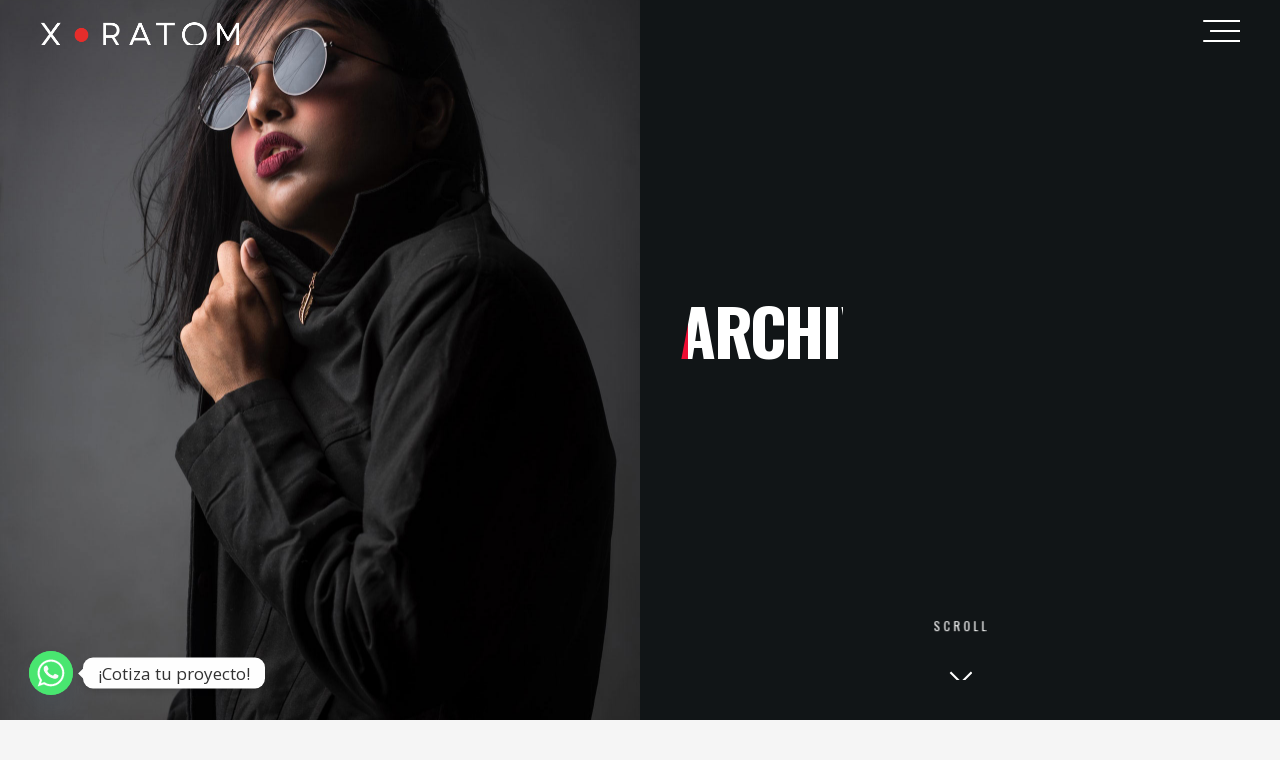

--- FILE ---
content_type: text/html; charset=UTF-8
request_url: https://xoratom.com/2020/01/
body_size: 19371
content:
<!DOCTYPE html>
<html class="no-js" lang="es-ES"
prefix="og: https://ogp.me/ns#" > 
<head>
<meta charset="UTF-8">
<meta name="viewport" content="width=device-width, initial-scale=1">
<title>enero, 2020 - Xoratom</title>
<link rel="alternate" hreflang="es" href="https://xoratom.com/2020/01/" />
<link rel="alternate" hreflang="x-default" href="https://xoratom.com/2020/01/" />
<!-- All in One SEO 4.1.4.5 -->
<meta name="robots" content="max-image-preview:large" />
<link rel="canonical" href="https://xoratom.com/2020/01/" />
<script type="application/ld+json" class="aioseo-schema">
{"@context":"https:\/\/schema.org","@graph":[{"@type":"WebSite","@id":"https:\/\/xoratom.com\/#website","url":"https:\/\/xoratom.com\/","name":"Xoratom","description":"Xoratom - Tecnolog\u00eda innovaci\u00f3n y desarrollo de software en Guatemala","inLanguage":"es-ES","publisher":{"@id":"https:\/\/xoratom.com\/#organization"}},{"@type":"Organization","@id":"https:\/\/xoratom.com\/#organization","name":"Xoratom","url":"https:\/\/xoratom.com\/"},{"@type":"BreadcrumbList","@id":"https:\/\/xoratom.com\/2020\/01\/#breadcrumblist","itemListElement":[{"@type":"ListItem","@id":"https:\/\/xoratom.com\/#listItem","position":1,"item":{"@type":"WebPage","@id":"https:\/\/xoratom.com\/","name":"Inicio","description":"Somos Innovaci\u00f3nSomos XoratomXoratom es una empresa de desarrollo de software ubicada en uno de los pa\u00edses m\u00e1s bonitos del mundo, Guatemala. Creamos software que ayude a que tu empresa o marca crezca y evolucione de acuerdo a las necesidades de tus clientes. Nuestro trabajo habla mejor de nosotros, visita nuestro portafolio.Experiencia e innovaci\u00f3n constanteProyectos RecientesConoce...","url":"https:\/\/xoratom.com\/"},"nextItem":"https:\/\/xoratom.com\/2020\/#listItem"},{"@type":"ListItem","@id":"https:\/\/xoratom.com\/2020\/#listItem","position":2,"item":{"@type":"WebPage","@id":"https:\/\/xoratom.com\/2020\/","name":"2020","url":"https:\/\/xoratom.com\/2020\/"},"nextItem":"https:\/\/xoratom.com\/2020\/01\/#listItem","previousItem":"https:\/\/xoratom.com\/#listItem"},{"@type":"ListItem","@id":"https:\/\/xoratom.com\/2020\/01\/#listItem","position":3,"item":{"@type":"WebPage","@id":"https:\/\/xoratom.com\/2020\/01\/","name":"enero, 2020","url":"https:\/\/xoratom.com\/2020\/01\/"},"previousItem":"https:\/\/xoratom.com\/2020\/#listItem"}]},{"@type":"CollectionPage","@id":"https:\/\/xoratom.com\/2020\/01\/#collectionpage","url":"https:\/\/xoratom.com\/2020\/01\/","name":"enero, 2020 - Xoratom","inLanguage":"es-ES","isPartOf":{"@id":"https:\/\/xoratom.com\/#website"},"breadcrumb":{"@id":"https:\/\/xoratom.com\/2020\/01\/#breadcrumblist"}}]}
</script>
<!-- All in One SEO -->
<link rel='dns-prefetch' href='//www.google.com' />
<link rel='dns-prefetch' href='//fonts.googleapis.com' />
<link rel="alternate" type="application/rss+xml" title="Xoratom &raquo; Feed" href="https://xoratom.com/feed/" />
<link rel="alternate" type="application/rss+xml" title="Xoratom &raquo; Feed de los comentarios" href="https://xoratom.com/comments/feed/" />
<!-- This site uses the Google Analytics by MonsterInsights plugin v8.1.0 - Using Analytics tracking - https://www.monsterinsights.com/ -->
<script src="//www.googletagmanager.com/gtag/js?id=UA-89794523-1"  type="text/javascript" data-cfasync="false" async></script>
<script type="text/javascript" data-cfasync="false">
var mi_version = '8.1.0';
var mi_track_user = true;
var mi_no_track_reason = '';
var disableStrs = [
'ga-disable-G-687ZZG033V',
'ga-disable-UA-89794523-1',
];
/* Function to detect opted out users */
function __gtagTrackerIsOptedOut() {
for ( var index = 0; index < disableStrs.length; index++ ) {
if ( document.cookie.indexOf( disableStrs[ index ] + '=true' ) > -1 ) {
return true;
}
}
return false;
}
/* Disable tracking if the opt-out cookie exists. */
if ( __gtagTrackerIsOptedOut() ) {
for ( var index = 0; index < disableStrs.length; index++ ) {
window[ disableStrs[ index ] ] = true;
}
}
/* Opt-out function */
function __gtagTrackerOptout() {
for ( var index = 0; index < disableStrs.length; index++ ) {
document.cookie = disableStrs[ index ] + '=true; expires=Thu, 31 Dec 2099 23:59:59 UTC; path=/';
window[ disableStrs[ index ] ] = true;
}
}
if ( 'undefined' === typeof gaOptout ) {
function gaOptout() {
__gtagTrackerOptout();
}
}
window.dataLayer = window.dataLayer || [];
window.MonsterInsightsDualTracker = {
helpers: {},
trackers: {},
};
if ( mi_track_user ) {
function __gtagDataLayer() {
dataLayer.push( arguments );
}
function __gtagTracker( type, name, parameters ) {
if ( type === 'event' ) {
parameters.send_to = monsterinsights_frontend.v4_id;
var hookName = name;
if ( typeof parameters[ 'event_category' ] !== 'undefined' ) {
hookName = parameters[ 'event_category' ] + ':' + name;
}
if ( typeof MonsterInsightsDualTracker.trackers[ hookName ] !== 'undefined' ) {
MonsterInsightsDualTracker.trackers[ hookName ]( parameters );
} else {
__gtagDataLayer( 'event', name, parameters );
}
parameters.send_to = monsterinsights_frontend.ua;
__gtagDataLayer.apply( null, arguments );
} else {
__gtagDataLayer.apply( null, arguments );
}
}
__gtagTracker( 'js', new Date() );
__gtagTracker( 'set', {
'developer_id.dZGIzZG' : true,
} );
__gtagTracker( 'config', 'G-687ZZG033V', {"forceSSL":"true","link_attribution":"true"} );
__gtagTracker( 'config', 'UA-89794523-1', {"forceSSL":"true","link_attribution":"true"} );
window.gtag = __gtagTracker;										(
function () {
/* https://developers.google.com/analytics/devguides/collection/analyticsjs/ */
/* ga and __gaTracker compatibility shim. */
var noopfn = function () {
return null;
};
var newtracker = function () {
return new Tracker();
};
var Tracker = function () {
return null;
};
var p = Tracker.prototype;
p.get = noopfn;
p.set = noopfn;
p.send = function (){
var args = Array.prototype.slice.call(arguments);
args.unshift( 'send' );
__gaTracker.apply(null, args);
};
var __gaTracker = function () {
var len = arguments.length;
if ( len === 0 ) {
return;
}
var f = arguments[len - 1];
if ( typeof f !== 'object' || f === null || typeof f.hitCallback !== 'function' ) {
if ( 'send' === arguments[0] ) {
var hitConverted, hitObject = false, action;
if ( 'event' === arguments[1] ) {
if ( 'undefined' !== typeof arguments[3] ) {
hitObject = {
'eventAction': arguments[3],
'eventCategory': arguments[2],
'eventLabel': arguments[4],
'value': arguments[5] ? arguments[5] : 1,
}
}
}
if ( 'pageview' === arguments[1] ) {
if ( 'undefined' !== typeof arguments[2] ) {
hitObject = {
'eventAction': 'page_view',
'page_path' : arguments[2],
}
}
}
if ( typeof arguments[2] === 'object' ) {
hitObject = arguments[2];
}
if ( typeof arguments[5] === 'object' ) {
Object.assign( hitObject, arguments[5] );
}
if ( 'undefined' !== typeof arguments[1].hitType ) {
hitObject = arguments[1];
if ( 'pageview' === hitObject.hitType ) {
hitObject.eventAction = 'page_view';
}
}
if ( hitObject ) {
action = 'timing' === arguments[1].hitType ? 'timing_complete' : hitObject.eventAction;
hitConverted = mapArgs( hitObject );
__gtagTracker( 'event', action, hitConverted );
}
}
return;
}
function mapArgs( args ) {
var arg, hit = {};
var gaMap = {
'eventCategory': 'event_category',
'eventAction': 'event_action',
'eventLabel': 'event_label',
'eventValue': 'event_value',
'nonInteraction': 'non_interaction',
'timingCategory': 'event_category',
'timingVar': 'name',
'timingValue': 'value',
'timingLabel': 'event_label',
'page' : 'page_path',
'location' : 'page_location',
'title' : 'page_title',
};
for ( arg in args ) {
if ( ! ( ! args.hasOwnProperty(arg) || ! gaMap.hasOwnProperty(arg) ) ) {
hit[gaMap[arg]] = args[arg];
} else {
hit[arg] = args[arg];
}
}
return hit;
}
try {
f.hitCallback();
} catch ( ex ) {
}
};
__gaTracker.create = newtracker;
__gaTracker.getByName = newtracker;
__gaTracker.getAll = function () {
return [];
};
__gaTracker.remove = noopfn;
__gaTracker.loaded = true;
window['__gaTracker'] = __gaTracker;
}
)();
} else {
console.log( "" );
( function () {
function __gtagTracker() {
return null;
}
window['__gtagTracker'] = __gtagTracker;
window['gtag'] = __gtagTracker;
} )();
}
</script>
<!-- / Google Analytics by MonsterInsights -->
<style id='wp-img-auto-sizes-contain-inline-css' type='text/css'>
img:is([sizes=auto i],[sizes^="auto," i]){contain-intrinsic-size:3000px 1500px}
/*# sourceURL=wp-img-auto-sizes-contain-inline-css */
</style>
<style id='wp-emoji-styles-inline-css' type='text/css'>
img.wp-smiley, img.emoji {
display: inline !important;
border: none !important;
box-shadow: none !important;
height: 1em !important;
width: 1em !important;
margin: 0 0.07em !important;
vertical-align: -0.1em !important;
background: none !important;
padding: 0 !important;
}
/*# sourceURL=wp-emoji-styles-inline-css */
</style>
<!-- <link rel='stylesheet' id='wp-block-library-css' href='https://xoratom.com/wp-includes/css/dist/block-library/style.min.css?ver=6.9' type='text/css' media='all' /> -->
<link rel="stylesheet" type="text/css" href="//xoratom.com/wp-content/cache/wpfc-minified/l1m4itxw/2bij9.css" media="all"/>
<style id='wp-block-archives-inline-css' type='text/css'>
.wp-block-archives{box-sizing:border-box}.wp-block-archives-dropdown label{display:block}
/*# sourceURL=https://xoratom.com/wp-includes/blocks/archives/style.min.css */
</style>
<style id='wp-block-categories-inline-css' type='text/css'>
.wp-block-categories{box-sizing:border-box}.wp-block-categories.alignleft{margin-right:2em}.wp-block-categories.alignright{margin-left:2em}.wp-block-categories.wp-block-categories-dropdown.aligncenter{text-align:center}.wp-block-categories .wp-block-categories__label{display:block;width:100%}
/*# sourceURL=https://xoratom.com/wp-includes/blocks/categories/style.min.css */
</style>
<style id='wp-block-heading-inline-css' type='text/css'>
h1:where(.wp-block-heading).has-background,h2:where(.wp-block-heading).has-background,h3:where(.wp-block-heading).has-background,h4:where(.wp-block-heading).has-background,h5:where(.wp-block-heading).has-background,h6:where(.wp-block-heading).has-background{padding:1.25em 2.375em}h1.has-text-align-left[style*=writing-mode]:where([style*=vertical-lr]),h1.has-text-align-right[style*=writing-mode]:where([style*=vertical-rl]),h2.has-text-align-left[style*=writing-mode]:where([style*=vertical-lr]),h2.has-text-align-right[style*=writing-mode]:where([style*=vertical-rl]),h3.has-text-align-left[style*=writing-mode]:where([style*=vertical-lr]),h3.has-text-align-right[style*=writing-mode]:where([style*=vertical-rl]),h4.has-text-align-left[style*=writing-mode]:where([style*=vertical-lr]),h4.has-text-align-right[style*=writing-mode]:where([style*=vertical-rl]),h5.has-text-align-left[style*=writing-mode]:where([style*=vertical-lr]),h5.has-text-align-right[style*=writing-mode]:where([style*=vertical-rl]),h6.has-text-align-left[style*=writing-mode]:where([style*=vertical-lr]),h6.has-text-align-right[style*=writing-mode]:where([style*=vertical-rl]){rotate:180deg}
/*# sourceURL=https://xoratom.com/wp-includes/blocks/heading/style.min.css */
</style>
<style id='wp-block-latest-comments-inline-css' type='text/css'>
ol.wp-block-latest-comments{box-sizing:border-box;margin-left:0}:where(.wp-block-latest-comments:not([style*=line-height] .wp-block-latest-comments__comment)){line-height:1.1}:where(.wp-block-latest-comments:not([style*=line-height] .wp-block-latest-comments__comment-excerpt p)){line-height:1.8}.has-dates :where(.wp-block-latest-comments:not([style*=line-height])),.has-excerpts :where(.wp-block-latest-comments:not([style*=line-height])){line-height:1.5}.wp-block-latest-comments .wp-block-latest-comments{padding-left:0}.wp-block-latest-comments__comment{list-style:none;margin-bottom:1em}.has-avatars .wp-block-latest-comments__comment{list-style:none;min-height:2.25em}.has-avatars .wp-block-latest-comments__comment .wp-block-latest-comments__comment-excerpt,.has-avatars .wp-block-latest-comments__comment .wp-block-latest-comments__comment-meta{margin-left:3.25em}.wp-block-latest-comments__comment-excerpt p{font-size:.875em;margin:.36em 0 1.4em}.wp-block-latest-comments__comment-date{display:block;font-size:.75em}.wp-block-latest-comments .avatar,.wp-block-latest-comments__comment-avatar{border-radius:1.5em;display:block;float:left;height:2.5em;margin-right:.75em;width:2.5em}.wp-block-latest-comments[class*=-font-size] a,.wp-block-latest-comments[style*=font-size] a{font-size:inherit}
/*# sourceURL=https://xoratom.com/wp-includes/blocks/latest-comments/style.min.css */
</style>
<style id='wp-block-latest-posts-inline-css' type='text/css'>
.wp-block-latest-posts{box-sizing:border-box}.wp-block-latest-posts.alignleft{margin-right:2em}.wp-block-latest-posts.alignright{margin-left:2em}.wp-block-latest-posts.wp-block-latest-posts__list{list-style:none}.wp-block-latest-posts.wp-block-latest-posts__list li{clear:both;overflow-wrap:break-word}.wp-block-latest-posts.is-grid{display:flex;flex-wrap:wrap}.wp-block-latest-posts.is-grid li{margin:0 1.25em 1.25em 0;width:100%}@media (min-width:600px){.wp-block-latest-posts.columns-2 li{width:calc(50% - .625em)}.wp-block-latest-posts.columns-2 li:nth-child(2n){margin-right:0}.wp-block-latest-posts.columns-3 li{width:calc(33.33333% - .83333em)}.wp-block-latest-posts.columns-3 li:nth-child(3n){margin-right:0}.wp-block-latest-posts.columns-4 li{width:calc(25% - .9375em)}.wp-block-latest-posts.columns-4 li:nth-child(4n){margin-right:0}.wp-block-latest-posts.columns-5 li{width:calc(20% - 1em)}.wp-block-latest-posts.columns-5 li:nth-child(5n){margin-right:0}.wp-block-latest-posts.columns-6 li{width:calc(16.66667% - 1.04167em)}.wp-block-latest-posts.columns-6 li:nth-child(6n){margin-right:0}}:root :where(.wp-block-latest-posts.is-grid){padding:0}:root :where(.wp-block-latest-posts.wp-block-latest-posts__list){padding-left:0}.wp-block-latest-posts__post-author,.wp-block-latest-posts__post-date{display:block;font-size:.8125em}.wp-block-latest-posts__post-excerpt,.wp-block-latest-posts__post-full-content{margin-bottom:1em;margin-top:.5em}.wp-block-latest-posts__featured-image a{display:inline-block}.wp-block-latest-posts__featured-image img{height:auto;max-width:100%;width:auto}.wp-block-latest-posts__featured-image.alignleft{float:left;margin-right:1em}.wp-block-latest-posts__featured-image.alignright{float:right;margin-left:1em}.wp-block-latest-posts__featured-image.aligncenter{margin-bottom:1em;text-align:center}
/*# sourceURL=https://xoratom.com/wp-includes/blocks/latest-posts/style.min.css */
</style>
<style id='wp-block-search-inline-css' type='text/css'>
.wp-block-search__button{margin-left:10px;word-break:normal}.wp-block-search__button.has-icon{line-height:0}.wp-block-search__button svg{height:1.25em;min-height:24px;min-width:24px;width:1.25em;fill:currentColor;vertical-align:text-bottom}:where(.wp-block-search__button){border:1px solid #ccc;padding:6px 10px}.wp-block-search__inside-wrapper{display:flex;flex:auto;flex-wrap:nowrap;max-width:100%}.wp-block-search__label{width:100%}.wp-block-search.wp-block-search__button-only .wp-block-search__button{box-sizing:border-box;display:flex;flex-shrink:0;justify-content:center;margin-left:0;max-width:100%}.wp-block-search.wp-block-search__button-only .wp-block-search__inside-wrapper{min-width:0!important;transition-property:width}.wp-block-search.wp-block-search__button-only .wp-block-search__input{flex-basis:100%;transition-duration:.3s}.wp-block-search.wp-block-search__button-only.wp-block-search__searchfield-hidden,.wp-block-search.wp-block-search__button-only.wp-block-search__searchfield-hidden .wp-block-search__inside-wrapper{overflow:hidden}.wp-block-search.wp-block-search__button-only.wp-block-search__searchfield-hidden .wp-block-search__input{border-left-width:0!important;border-right-width:0!important;flex-basis:0;flex-grow:0;margin:0;min-width:0!important;padding-left:0!important;padding-right:0!important;width:0!important}:where(.wp-block-search__input){appearance:none;border:1px solid #949494;flex-grow:1;font-family:inherit;font-size:inherit;font-style:inherit;font-weight:inherit;letter-spacing:inherit;line-height:inherit;margin-left:0;margin-right:0;min-width:3rem;padding:8px;text-decoration:unset!important;text-transform:inherit}:where(.wp-block-search__button-inside .wp-block-search__inside-wrapper){background-color:#fff;border:1px solid #949494;box-sizing:border-box;padding:4px}:where(.wp-block-search__button-inside .wp-block-search__inside-wrapper) .wp-block-search__input{border:none;border-radius:0;padding:0 4px}:where(.wp-block-search__button-inside .wp-block-search__inside-wrapper) .wp-block-search__input:focus{outline:none}:where(.wp-block-search__button-inside .wp-block-search__inside-wrapper) :where(.wp-block-search__button){padding:4px 8px}.wp-block-search.aligncenter .wp-block-search__inside-wrapper{margin:auto}.wp-block[data-align=right] .wp-block-search.wp-block-search__button-only .wp-block-search__inside-wrapper{float:right}
/*# sourceURL=https://xoratom.com/wp-includes/blocks/search/style.min.css */
</style>
<style id='wp-block-search-theme-inline-css' type='text/css'>
.wp-block-search .wp-block-search__label{font-weight:700}.wp-block-search__button{border:1px solid #ccc;padding:.375em .625em}
/*# sourceURL=https://xoratom.com/wp-includes/blocks/search/theme.min.css */
</style>
<style id='wp-block-group-inline-css' type='text/css'>
.wp-block-group{box-sizing:border-box}:where(.wp-block-group.wp-block-group-is-layout-constrained){position:relative}
/*# sourceURL=https://xoratom.com/wp-includes/blocks/group/style.min.css */
</style>
<style id='wp-block-group-theme-inline-css' type='text/css'>
:where(.wp-block-group.has-background){padding:1.25em 2.375em}
/*# sourceURL=https://xoratom.com/wp-includes/blocks/group/theme.min.css */
</style>
<style id='global-styles-inline-css' type='text/css'>
:root{--wp--preset--aspect-ratio--square: 1;--wp--preset--aspect-ratio--4-3: 4/3;--wp--preset--aspect-ratio--3-4: 3/4;--wp--preset--aspect-ratio--3-2: 3/2;--wp--preset--aspect-ratio--2-3: 2/3;--wp--preset--aspect-ratio--16-9: 16/9;--wp--preset--aspect-ratio--9-16: 9/16;--wp--preset--color--black: #000000;--wp--preset--color--cyan-bluish-gray: #abb8c3;--wp--preset--color--white: #ffffff;--wp--preset--color--pale-pink: #f78da7;--wp--preset--color--vivid-red: #cf2e2e;--wp--preset--color--luminous-vivid-orange: #ff6900;--wp--preset--color--luminous-vivid-amber: #fcb900;--wp--preset--color--light-green-cyan: #7bdcb5;--wp--preset--color--vivid-green-cyan: #00d084;--wp--preset--color--pale-cyan-blue: #8ed1fc;--wp--preset--color--vivid-cyan-blue: #0693e3;--wp--preset--color--vivid-purple: #9b51e0;--wp--preset--color--lightning-yellow: #F9BF26;--wp--preset--color--color-black: #000;--wp--preset--gradient--vivid-cyan-blue-to-vivid-purple: linear-gradient(135deg,rgb(6,147,227) 0%,rgb(155,81,224) 100%);--wp--preset--gradient--light-green-cyan-to-vivid-green-cyan: linear-gradient(135deg,rgb(122,220,180) 0%,rgb(0,208,130) 100%);--wp--preset--gradient--luminous-vivid-amber-to-luminous-vivid-orange: linear-gradient(135deg,rgb(252,185,0) 0%,rgb(255,105,0) 100%);--wp--preset--gradient--luminous-vivid-orange-to-vivid-red: linear-gradient(135deg,rgb(255,105,0) 0%,rgb(207,46,46) 100%);--wp--preset--gradient--very-light-gray-to-cyan-bluish-gray: linear-gradient(135deg,rgb(238,238,238) 0%,rgb(169,184,195) 100%);--wp--preset--gradient--cool-to-warm-spectrum: linear-gradient(135deg,rgb(74,234,220) 0%,rgb(151,120,209) 20%,rgb(207,42,186) 40%,rgb(238,44,130) 60%,rgb(251,105,98) 80%,rgb(254,248,76) 100%);--wp--preset--gradient--blush-light-purple: linear-gradient(135deg,rgb(255,206,236) 0%,rgb(152,150,240) 100%);--wp--preset--gradient--blush-bordeaux: linear-gradient(135deg,rgb(254,205,165) 0%,rgb(254,45,45) 50%,rgb(107,0,62) 100%);--wp--preset--gradient--luminous-dusk: linear-gradient(135deg,rgb(255,203,112) 0%,rgb(199,81,192) 50%,rgb(65,88,208) 100%);--wp--preset--gradient--pale-ocean: linear-gradient(135deg,rgb(255,245,203) 0%,rgb(182,227,212) 50%,rgb(51,167,181) 100%);--wp--preset--gradient--electric-grass: linear-gradient(135deg,rgb(202,248,128) 0%,rgb(113,206,126) 100%);--wp--preset--gradient--midnight: linear-gradient(135deg,rgb(2,3,129) 0%,rgb(40,116,252) 100%);--wp--preset--font-size--small: 11px;--wp--preset--font-size--medium: 20px;--wp--preset--font-size--large: 36px;--wp--preset--font-size--x-large: 42px;--wp--preset--font-size--normal: 12px;--wp--preset--font-size--huge: 49px;--wp--preset--spacing--20: 0.44rem;--wp--preset--spacing--30: 0.67rem;--wp--preset--spacing--40: 1rem;--wp--preset--spacing--50: 1.5rem;--wp--preset--spacing--60: 2.25rem;--wp--preset--spacing--70: 3.38rem;--wp--preset--spacing--80: 5.06rem;--wp--preset--shadow--natural: 6px 6px 9px rgba(0, 0, 0, 0.2);--wp--preset--shadow--deep: 12px 12px 50px rgba(0, 0, 0, 0.4);--wp--preset--shadow--sharp: 6px 6px 0px rgba(0, 0, 0, 0.2);--wp--preset--shadow--outlined: 6px 6px 0px -3px rgb(255, 255, 255), 6px 6px rgb(0, 0, 0);--wp--preset--shadow--crisp: 6px 6px 0px rgb(0, 0, 0);}:where(.is-layout-flex){gap: 0.5em;}:where(.is-layout-grid){gap: 0.5em;}body .is-layout-flex{display: flex;}.is-layout-flex{flex-wrap: wrap;align-items: center;}.is-layout-flex > :is(*, div){margin: 0;}body .is-layout-grid{display: grid;}.is-layout-grid > :is(*, div){margin: 0;}:where(.wp-block-columns.is-layout-flex){gap: 2em;}:where(.wp-block-columns.is-layout-grid){gap: 2em;}:where(.wp-block-post-template.is-layout-flex){gap: 1.25em;}:where(.wp-block-post-template.is-layout-grid){gap: 1.25em;}.has-black-color{color: var(--wp--preset--color--black) !important;}.has-cyan-bluish-gray-color{color: var(--wp--preset--color--cyan-bluish-gray) !important;}.has-white-color{color: var(--wp--preset--color--white) !important;}.has-pale-pink-color{color: var(--wp--preset--color--pale-pink) !important;}.has-vivid-red-color{color: var(--wp--preset--color--vivid-red) !important;}.has-luminous-vivid-orange-color{color: var(--wp--preset--color--luminous-vivid-orange) !important;}.has-luminous-vivid-amber-color{color: var(--wp--preset--color--luminous-vivid-amber) !important;}.has-light-green-cyan-color{color: var(--wp--preset--color--light-green-cyan) !important;}.has-vivid-green-cyan-color{color: var(--wp--preset--color--vivid-green-cyan) !important;}.has-pale-cyan-blue-color{color: var(--wp--preset--color--pale-cyan-blue) !important;}.has-vivid-cyan-blue-color{color: var(--wp--preset--color--vivid-cyan-blue) !important;}.has-vivid-purple-color{color: var(--wp--preset--color--vivid-purple) !important;}.has-black-background-color{background-color: var(--wp--preset--color--black) !important;}.has-cyan-bluish-gray-background-color{background-color: var(--wp--preset--color--cyan-bluish-gray) !important;}.has-white-background-color{background-color: var(--wp--preset--color--white) !important;}.has-pale-pink-background-color{background-color: var(--wp--preset--color--pale-pink) !important;}.has-vivid-red-background-color{background-color: var(--wp--preset--color--vivid-red) !important;}.has-luminous-vivid-orange-background-color{background-color: var(--wp--preset--color--luminous-vivid-orange) !important;}.has-luminous-vivid-amber-background-color{background-color: var(--wp--preset--color--luminous-vivid-amber) !important;}.has-light-green-cyan-background-color{background-color: var(--wp--preset--color--light-green-cyan) !important;}.has-vivid-green-cyan-background-color{background-color: var(--wp--preset--color--vivid-green-cyan) !important;}.has-pale-cyan-blue-background-color{background-color: var(--wp--preset--color--pale-cyan-blue) !important;}.has-vivid-cyan-blue-background-color{background-color: var(--wp--preset--color--vivid-cyan-blue) !important;}.has-vivid-purple-background-color{background-color: var(--wp--preset--color--vivid-purple) !important;}.has-black-border-color{border-color: var(--wp--preset--color--black) !important;}.has-cyan-bluish-gray-border-color{border-color: var(--wp--preset--color--cyan-bluish-gray) !important;}.has-white-border-color{border-color: var(--wp--preset--color--white) !important;}.has-pale-pink-border-color{border-color: var(--wp--preset--color--pale-pink) !important;}.has-vivid-red-border-color{border-color: var(--wp--preset--color--vivid-red) !important;}.has-luminous-vivid-orange-border-color{border-color: var(--wp--preset--color--luminous-vivid-orange) !important;}.has-luminous-vivid-amber-border-color{border-color: var(--wp--preset--color--luminous-vivid-amber) !important;}.has-light-green-cyan-border-color{border-color: var(--wp--preset--color--light-green-cyan) !important;}.has-vivid-green-cyan-border-color{border-color: var(--wp--preset--color--vivid-green-cyan) !important;}.has-pale-cyan-blue-border-color{border-color: var(--wp--preset--color--pale-cyan-blue) !important;}.has-vivid-cyan-blue-border-color{border-color: var(--wp--preset--color--vivid-cyan-blue) !important;}.has-vivid-purple-border-color{border-color: var(--wp--preset--color--vivid-purple) !important;}.has-vivid-cyan-blue-to-vivid-purple-gradient-background{background: var(--wp--preset--gradient--vivid-cyan-blue-to-vivid-purple) !important;}.has-light-green-cyan-to-vivid-green-cyan-gradient-background{background: var(--wp--preset--gradient--light-green-cyan-to-vivid-green-cyan) !important;}.has-luminous-vivid-amber-to-luminous-vivid-orange-gradient-background{background: var(--wp--preset--gradient--luminous-vivid-amber-to-luminous-vivid-orange) !important;}.has-luminous-vivid-orange-to-vivid-red-gradient-background{background: var(--wp--preset--gradient--luminous-vivid-orange-to-vivid-red) !important;}.has-very-light-gray-to-cyan-bluish-gray-gradient-background{background: var(--wp--preset--gradient--very-light-gray-to-cyan-bluish-gray) !important;}.has-cool-to-warm-spectrum-gradient-background{background: var(--wp--preset--gradient--cool-to-warm-spectrum) !important;}.has-blush-light-purple-gradient-background{background: var(--wp--preset--gradient--blush-light-purple) !important;}.has-blush-bordeaux-gradient-background{background: var(--wp--preset--gradient--blush-bordeaux) !important;}.has-luminous-dusk-gradient-background{background: var(--wp--preset--gradient--luminous-dusk) !important;}.has-pale-ocean-gradient-background{background: var(--wp--preset--gradient--pale-ocean) !important;}.has-electric-grass-gradient-background{background: var(--wp--preset--gradient--electric-grass) !important;}.has-midnight-gradient-background{background: var(--wp--preset--gradient--midnight) !important;}.has-small-font-size{font-size: var(--wp--preset--font-size--small) !important;}.has-medium-font-size{font-size: var(--wp--preset--font-size--medium) !important;}.has-large-font-size{font-size: var(--wp--preset--font-size--large) !important;}.has-x-large-font-size{font-size: var(--wp--preset--font-size--x-large) !important;}
/*# sourceURL=global-styles-inline-css */
</style>
<style id='classic-theme-styles-inline-css' type='text/css'>
/*! This file is auto-generated */
.wp-block-button__link{color:#fff;background-color:#32373c;border-radius:9999px;box-shadow:none;text-decoration:none;padding:calc(.667em + 2px) calc(1.333em + 2px);font-size:1.125em}.wp-block-file__button{background:#32373c;color:#fff;text-decoration:none}
/*# sourceURL=/wp-includes/css/classic-themes.min.css */
</style>
<!-- <link rel='stylesheet' id='contact-form-7-css' href='https://xoratom.com/wp-content/plugins/contact-form-7/includes/css/styles.css?ver=5.5.2' type='text/css' media='all' /> -->
<!-- <link rel='stylesheet' id='xen-child-style-css' href='https://xoratom.com/wp-content/themes/xen-child/style.css?ver=1.0' type='text/css' media='all' /> -->
<!-- <link rel='stylesheet' id='xen-main-css' href='https://xoratom.com/wp-content/themes/xen/style.css?ver=6.9' type='text/css' media='all' /> -->
<!-- <link rel='stylesheet' id='xen-normalize-css' href='https://xoratom.com/wp-content/themes/xen/includes/css/plugins.css?ver=6.9' type='text/css' media='all' /> -->
<!-- <link rel='stylesheet' id='xen-fontawesome-pro-css' href='https://xoratom.com/wp-content/themes/xen/includes/css/fontawesome-pro.css?ver=6.9' type='text/css' media='all' /> -->
<!-- <link rel='stylesheet' id='xen-theme-css' href='https://xoratom.com/wp-content/themes/xen/includes/css/style.css?ver=6.9' type='text/css' media='all' /> -->
<!-- <link rel='stylesheet' id='xen-main-style-css' href='https://xoratom.com/wp-content/themes/xen/includes/css/xen-main-style.css?ver=6.9' type='text/css' media='all' /> -->
<link rel="stylesheet" type="text/css" href="//xoratom.com/wp-content/cache/wpfc-minified/lwp0td8x/2bij9.css" media="all"/>
<link rel='stylesheet' id='xen_fonts-css' href='//fonts.googleapis.com/css?family=Open+Sans%3A300%2C400%2C500%2C600%2C700%7COswald%3A300%2C400%2C500%2C600%2C700&#038;ver=1.0.0' type='text/css' media='all' />
<!-- <link rel='stylesheet' id='dflip-style-css' href='https://xoratom.com/wp-content/plugins/3d-flipbook-dflip-lite/assets/css/dflip.min.css?ver=2.2.32' type='text/css' media='all' /> -->
<!-- <link rel='stylesheet' id='chaty-front-css-css' href='https://xoratom.com/wp-content/plugins/chaty/css/chaty-front.min.css?ver=3.4.81764694469' type='text/css' media='all' /> -->
<!-- <link rel='stylesheet' id='js_composer_front-css' href='https://xoratom.com/wp-content/plugins/js_composer/assets/css/js_composer.min.css?ver=6.7.0' type='text/css' media='all' /> -->
<link rel="stylesheet" type="text/css" href="//xoratom.com/wp-content/cache/wpfc-minified/6z5jkjbk/2hdc1.css" media="all"/>
<script src='//xoratom.com/wp-content/cache/wpfc-minified/8x8rtzp7/2bij9.js' type="text/javascript"></script>
<!-- <script type="text/javascript" src="https://xoratom.com/wp-includes/js/jquery/jquery.min.js?ver=3.7.1" id="jquery-core-js"></script> -->
<!-- <script type="text/javascript" src="https://xoratom.com/wp-includes/js/jquery/jquery-migrate.min.js?ver=3.4.1" id="jquery-migrate-js"></script> -->
<script type="text/javascript" id="wpml-cookie-js-extra">
/* <![CDATA[ */
var wpml_cookies = {"wp-wpml_current_language":{"value":"es","expires":1,"path":"/"}};
var wpml_cookies = {"wp-wpml_current_language":{"value":"es","expires":1,"path":"/"}};
//# sourceURL=wpml-cookie-js-extra
/* ]]> */
</script>
<script src='//xoratom.com/wp-content/cache/wpfc-minified/e3iyr6e5/2bij9.js' type="text/javascript"></script>
<!-- <script type="text/javascript" src="https://xoratom.com/wp-content/plugins/sitepress-multilingual-cms/res/js/cookies/language-cookie.js?ver=4.5.13" id="wpml-cookie-js"></script> -->
<script type="text/javascript" id="monsterinsights-frontend-script-js-extra">
/* <![CDATA[ */
var monsterinsights_frontend = {"js_events_tracking":"true","download_extensions":"doc,pdf,ppt,zip,xls,docx,pptx,xlsx","inbound_paths":"[{\"path\":\"\\/go\\/\",\"label\":\"affiliate\"},{\"path\":\"\\/recommend\\/\",\"label\":\"affiliate\"}]","home_url":"https://xoratom.com","hash_tracking":"false","ua":"UA-89794523-1","v4_id":"G-687ZZG033V"};
//# sourceURL=monsterinsights-frontend-script-js-extra
/* ]]> */
</script>
<script src='//xoratom.com/wp-content/cache/wpfc-minified/qadfynla/2bij9.js' type="text/javascript"></script>
<!-- <script type="text/javascript" src="https://xoratom.com/wp-content/plugins/google-analytics-for-wordpress/assets/js/frontend-gtag.min.js?ver=8.1.0" id="monsterinsights-frontend-script-js"></script> -->
<link rel="https://api.w.org/" href="https://xoratom.com/wp-json/" /><link rel="EditURI" type="application/rsd+xml" title="RSD" href="https://xoratom.com/xmlrpc.php?rsd" />
<meta name="generator" content="WordPress 6.9" />
<meta name="generator" content="WPML ver:4.5.13 stt:1,2;" />
<meta name="framework" content="Redux 4.3.1" /><!-- Google Tag Manager -->
<script>(function(w,d,s,l,i){w[l]=w[l]||[];w[l].push({'gtm.start':
new Date().getTime(),event:'gtm.js'});var f=d.getElementsByTagName(s)[0],
j=d.createElement(s),dl=l!='dataLayer'?'&l='+l:'';j.async=true;j.src=
'https://www.googletagmanager.com/gtm.js?id='+i+dl;f.parentNode.insertBefore(j,f);
})(window,document,'script','dataLayer','GTM-K74SR6SL');</script>
<!-- End Google Tag Manager -->
<!-- Google tag (gtag.js) -->
<script async src="https://www.googletagmanager.com/gtag/js?id=G-687ZZG033V"></script>
<script>
window.dataLayer = window.dataLayer || [];
function gtag(){dataLayer.push(arguments);}
gtag('js', new Date());
gtag('config', 'G-687ZZG033V');
</script>
<meta name="generator" content="Powered by WPBakery Page Builder - drag and drop page builder for WordPress."/>
<meta name="generator" content="Powered by Slider Revolution 6.5.9 - responsive, Mobile-Friendly Slider Plugin for WordPress with comfortable drag and drop interface." />
<link rel="icon" href="https://xoratom.com/wp-content/uploads/2022/06/cropped-main-logo-2-32x32.png" sizes="32x32" />
<link rel="icon" href="https://xoratom.com/wp-content/uploads/2022/06/cropped-main-logo-2-192x192.png" sizes="192x192" />
<link rel="apple-touch-icon" href="https://xoratom.com/wp-content/uploads/2022/06/cropped-main-logo-2-180x180.png" />
<meta name="msapplication-TileImage" content="https://xoratom.com/wp-content/uploads/2022/06/cropped-main-logo-2-270x270.png" />
<script type="text/javascript">function setREVStartSize(e){
//window.requestAnimationFrame(function() {				 
window.RSIW = window.RSIW===undefined ? window.innerWidth : window.RSIW;	
window.RSIH = window.RSIH===undefined ? window.innerHeight : window.RSIH;	
try {								
var pw = document.getElementById(e.c).parentNode.offsetWidth,
newh;
pw = pw===0 || isNaN(pw) ? window.RSIW : pw;
e.tabw = e.tabw===undefined ? 0 : parseInt(e.tabw);
e.thumbw = e.thumbw===undefined ? 0 : parseInt(e.thumbw);
e.tabh = e.tabh===undefined ? 0 : parseInt(e.tabh);
e.thumbh = e.thumbh===undefined ? 0 : parseInt(e.thumbh);
e.tabhide = e.tabhide===undefined ? 0 : parseInt(e.tabhide);
e.thumbhide = e.thumbhide===undefined ? 0 : parseInt(e.thumbhide);
e.mh = e.mh===undefined || e.mh=="" || e.mh==="auto" ? 0 : parseInt(e.mh,0);		
if(e.layout==="fullscreen" || e.l==="fullscreen") 						
newh = Math.max(e.mh,window.RSIH);					
else{					
e.gw = Array.isArray(e.gw) ? e.gw : [e.gw];
for (var i in e.rl) if (e.gw[i]===undefined || e.gw[i]===0) e.gw[i] = e.gw[i-1];					
e.gh = e.el===undefined || e.el==="" || (Array.isArray(e.el) && e.el.length==0)? e.gh : e.el;
e.gh = Array.isArray(e.gh) ? e.gh : [e.gh];
for (var i in e.rl) if (e.gh[i]===undefined || e.gh[i]===0) e.gh[i] = e.gh[i-1];
var nl = new Array(e.rl.length),
ix = 0,						
sl;					
e.tabw = e.tabhide>=pw ? 0 : e.tabw;
e.thumbw = e.thumbhide>=pw ? 0 : e.thumbw;
e.tabh = e.tabhide>=pw ? 0 : e.tabh;
e.thumbh = e.thumbhide>=pw ? 0 : e.thumbh;					
for (var i in e.rl) nl[i] = e.rl[i]<window.RSIW ? 0 : e.rl[i];
sl = nl[0];									
for (var i in nl) if (sl>nl[i] && nl[i]>0) { sl = nl[i]; ix=i;}															
var m = pw>(e.gw[ix]+e.tabw+e.thumbw) ? 1 : (pw-(e.tabw+e.thumbw)) / (e.gw[ix]);					
newh =  (e.gh[ix] * m) + (e.tabh + e.thumbh);
}
var el = document.getElementById(e.c);
if (el!==null && el) el.style.height = newh+"px";					
el = document.getElementById(e.c+"_wrapper");
if (el!==null && el) {
el.style.height = newh+"px";
el.style.display = "block";
}
} catch(e){
console.log("Failure at Presize of Slider:" + e)
}					   
//});
};</script>
<style type="text/css" id="wp-custom-css">
.large-title {
line-height: 2 !important;
}
.medium-title {
line-height: 2 !important;
}
.custom-heading-home h2 {
line-height:1 !important;
}
.wpml-ls-link {
color:#fff;
}
hr {
opacity:0.5;
margin-top: 2em;
}
/* Small only */
@media screen and (max-width: 39.9375em) {
.page-id-1734 .large-title-bold 	{
font-size: 50px;
}
}
/* Medium and up */
@media screen and (min-width: 40em) {}
/* Medium only */
@media screen and (min-width: 40em) and (max-width: 63.9375em) {}
/* Large and up */
@media screen and (min-width: 64em) {}
/* Large only */
@media screen and (min-width: 64em) and (max-width: 74.9375em) {}
html {
scroll-behavior: smooth;
}
/* Respeta accesibilidad si el usuario prefiere menos animación */
@media (prefers-reduced-motion: reduce) {
html { scroll-behavior: auto; }
}		</style>
<style id="xen-dynamic-css" title="dynamic-css" class="redux-options-output">.logo-img-box img{width:200px;}body{font-display:swap;}article.entry-content ul, article.entry-content ol,.xen-textblock ul, .xen-textblock ol, .wpb_text_column ul, .wpb_text_column ol{font-display:swap;}blockquote, blockquote p, .p-style-medium blockquote, .p-style-medium blockquote p{font-display:swap;}p{font-display:swap;}.p-style-small, .p-style-small p, .p-style-small a{font-display:swap;}.p-style-xsmall, .p-style-xsmall p, .p-style-xsmall a{font-display:swap;}.p-style-medium, .p-style-medium p, .p-style-medium a{font-display:swap;}.p-style-large, .p-style-large p, .p-style-large a{font-display:swap;}.p-style-bold, .p-style-bold p , .p-style-bold a{font-display:swap;}.p-style-bold-up, .p-style-bold-up p, .p-style-bold-up a{font-display:swap;}.p-letter-style, .p-letter-style p, .p-letter-style a{font-display:swap;}h1, h1 *{font-display:swap;}h2, h2 *{font-display:swap;}h3, h3 *{font-display:swap;}h4, h4 *{font-display:swap;}h5, h5 *{font-display:swap;}h6, h6 *{font-display:swap;}.title-style{font-display:swap;}.medium-title{font-display:swap;}.large-title{font-display:swap;}.large-title-bold{font-display:swap;}.xlarge-title{font-display:swap;}.xxlarge-title{font-display:swap;}.xsmall-title-oswald{font-display:swap;}.small-title-oswald{font-display:swap;}.nav-btn{font-display:swap;}.border-btn{font-display:swap;}.arrow-btn{font-display:swap;}.price-btn{font-display:swap;}.scroll-btn-flip{font-display:swap;}.flip-btn, .footer-social li .flip-btn{font-display:swap;}.footer-widget .footer-title{font-display:swap;}.footer-widget li a{font-display:swap;}.single-side-bar.widget_categories li a, .single-side-bar.widget_archive li a, .single-side-bar.widget_meta li a, .single-side-bar.widget_pages li a, .single-side-bar.widget_nav_menu li a, .single-side-bar.widget_product_categories li a, .single-side-bar.widget_recent_entries li a, .single-side-bar.widget_tag_cloud a, .single-side-bar.widget_product_tag_cloud a{font-display:swap;}.overlay-btn{font-display:swap;}::placeholder{font-display:swap;}form label{font-display:swap;}</style> 
<style type="text/css" class="xen-custom-dynamic-css">
</style>
<noscript><style> .wpb_animate_when_almost_visible { opacity: 1; }</style></noscript><!-- <link rel='stylesheet' id='wpml-legacy-horizontal-list-0-css' href='//xoratom.com/wp-content/plugins/sitepress-multilingual-cms/templates/language-switchers/legacy-list-horizontal/style.min.css?ver=1' type='text/css' media='all' /> -->
<!-- <link rel='stylesheet' id='xen-custom-cursor-css-css' href='https://xoratom.com/wp-content/themes/xen/includes/css/xen-custom-cursor.css?ver=6.9' type='text/css' media='all' /> -->
<!-- <link rel='stylesheet' id='rs-plugin-settings-css' href='https://xoratom.com/wp-content/plugins/revslider/public/assets/css/rs6.css?ver=6.5.9' type='text/css' media='all' /> -->
<link rel="stylesheet" type="text/css" href="//xoratom.com/wp-content/cache/wpfc-minified/quy3bacx/2bij9.css" media="all"/>
<style id='rs-plugin-settings-inline-css' type='text/css'>
#rs-demo-id {}
/*# sourceURL=rs-plugin-settings-inline-css */
</style>
</head>
<body id="body" class="archive date wp-embed-responsive wp-theme-xen wp-child-theme-xen-child loader wpb-js-composer js-comp-ver-6.7.0 vc_responsive">
<!-- loading start -->
<div class="loading">
<img class="logo-loading" src="https://xoratom.com/wp-content/uploads/2021/11/logo-white.png" alt="Xoratom">
</div><!-- loading end -->
<!-- pointer start -->
<div class="pointer" id="pointer">
<i class="fas fa-long-arrow-alt-right"></i>
<i class="fas fa-search"></i>
<i class="fas fa-link"></i>
</div><!-- pointer end -->
<!-- to-top-btn start -->
<a class="to-top-btn pointer-small" href="#up">
<span class="to-top-arrow"></span>		    
</a><!-- to-top-btn end -->
<!-- header start -->
<header class="fixed-header">
<!-- header-flex-box start -->
<div class="header-flex-box">
<!-- logo start -->
<a href="https://xoratom.com/" class="logo pointer-large animsition-link">
<div class="logo-img-box">
<img class="logo-white" src="https://xoratom.com/wp-content/uploads/2021/11/logo-white.png" alt="Xoratom">
<img class="logo-black" src="https://xoratom.com/wp-content/uploads/2021/11/logo-black.png" alt="Xoratom">
</div>
</a><!-- logo end -->
<!-- menu-open start -->	
<div class="menu-open pointer-large">
<span class="hamburger"></span>
</div><!-- menu-open end -->
</div><!-- header-flex-box end -->
</header><!-- header end -->
<!-- nav-container start -->	
<nav class="nav-container dark-bg-1">
<!-- menu-close -->
<div class="menu-close pointer-large"></div>
<!-- dropdown-close-box start -->
<div class="dropdown-close-box">
<div class="dropdown-close pointer-large">
<span></span>
</div>
</div>
<!-- dropdown-close-box end -->
<!-- nav-menu start -->
<ul class="nav-menu dark-bg-1">
<li id="menu-item-1717" class="nav-box nav-bg-change menu-item menu-item-type-post_type menu-item-object-page menu-item-home menu-item-1717"><a href="https://xoratom.com/" class="animsition-link pointer-large  nav-link"><span class="nav-btn" data-text="Inicio">Inicio</span></a><div class="nav-bg" style="background-image: url(https://xoratom.com/wp-content/uploads/2022/06/menu-xoratom.jpg);"></div></li>
<li id="menu-item-1718" class="nav-box nav-bg-change menu-item menu-item-type-post_type menu-item-object-page menu-item-1718"><a href="https://xoratom.com/servicios/" class="animsition-link pointer-large  nav-link"><span class="nav-btn" data-text="Servicios">Servicios</span></a><div class="nav-bg" style="background-image: url(https://xoratom.com/wp-content/uploads/2021/11/Y5611642.jpg);"></div></li>
<li id="menu-item-1719" class="nav-box nav-bg-change menu-item menu-item-type-post_type menu-item-object-page menu-item-1719"><a href="https://xoratom.com/contacto/" class="animsition-link pointer-large  nav-link"><span class="nav-btn" data-text="Contacto">Contacto</span></a><div class="nav-bg" style="background-image: url(https://xoratom.com/wp-content/uploads/2022/06/xoratom-contacto.png);"></div></li>
<li class="lang-wrap nav-box">
<div class="wpml-ls-statics-shortcode_actions wpml-ls wpml-ls-legacy-list-horizontal">
<ul><li class="wpml-ls-slot-shortcode_actions wpml-ls-item wpml-ls-item-es wpml-ls-current-language wpml-ls-first-item wpml-ls-last-item wpml-ls-item-legacy-list-horizontal">
<a href="https://xoratom.com/2020/01/" class="wpml-ls-link">
<span class="wpml-ls-native">Español</span></a>
</li></ul>
</div>
</li>
</ul><!-- nav-menu end -->
</nav><!-- nav-container end -->
<!-- animsition-overlay start --><main class="animsition-overlay" data-animsition-overlay="true">	
<section id="up" class="page-head flex-min-height-box dark-bg-1">
<!-- page-head-bg -->
<div class="page-head-bg overlay-loading2" style="background-image: url(https://xoratom.com/wp-content/uploads/2020/01/beautiful-black-close-up-1689731.jpg);"></div>
<!-- flex-min-height-inner start -->
<div class="flex-min-height-inner">
<!-- flex-container start -->
<div class="container top-bottom-padding-120 flex-container response-999">
<!-- column start -->
<div class="six-columns six-offset">
<div class="content-left-margin-40">
<h2 class="large-title-bold">
<span class="load-title-fill tr-delay03" data-text="Archive">Archive</span><br>
</h2>
<p class="p-style-bold-up text-height-20 d-flex-wrap">
<span class="load-title-fill tr-delay08" data-text=" enero 2020"> enero 2020</span>
</p>
</div>
</div><!-- column end -->
</div><!-- flex-container end -->
</div><!-- flex-min-height-inner end -->
<!-- scroll-btn start -->
<a href="#down" class="scroll-btn pointer-large">
<div class="scroll-arrow-box">
<span class="scroll-arrow"></span>
</div>
<div class="scroll-btn-flip-box">
<span class="scroll-btn-flip" data-text="Scroll">Scroll</span>
</div>
</a><!-- scroll-btn end -->
</section><!-- page-head end -->
<!-- blog start -->
<div id="down" class="blog container bottom-padding-30 top-padding-120 light-bg-1" data-midnight="black">
<!-- flex-container start -->
<div class="flex-container">
<!-- column start -->
<div class="eight-columns latest-news">
<!-- blog-entry start -->
<article class="bottom-padding-90">
<div class="light-bg-2">
<div id="post-117" class="post-117 post type-post status-publish format-standard has-post-thumbnail hentry category-art category-design category-illustration tag-post-formats tag-trends">
<a href="https://xoratom.com/pok-pok-authentic-fashion-axe-vegan-venmo/" class="pointer-large animsition-link hover-box d-block">
<div class="overlay-anim-box2 overlay-dark-bg-2" data-animation="overlay-anim2">
<img class="hover-img" src="https://xoratom.com/wp-content/uploads/2020/01/auto-automobile-automotive-358201.jpg" alt="Pok pok authentic fashion axe vegan venmo">
</div>
<div class="content-padding-l-r-20" data-animation-container>
<h3 class="title-style text-color-1 top-margin-30 blog-title">
<span data-animation-child class="overlay-anim-box2 hover-content overlay-dark-bg-2 tr-delay03" data-animation="overlay-anim2">Pok pok authentic</span><br>
<span data-animation-child class="overlay-anim-box2 hover-content overlay-dark-bg-2 tr-delay04" data-animation="overlay-anim2">fashion axe</span><br>
<span data-animation-child class="overlay-anim-box2 hover-content overlay-dark-bg-2 tr-delay05" data-animation="overlay-anim2">vegan venmo</span><br>
</h3>
<div data-animation-child class="fade-anim-box hover-content tr-delay03 p-style-medium text-color-2 post-hover-content" data-animation="fade-anim">
Green juice roof party kombucha mixtape chartreuse. Tofu retro cold-pressed letterpress coloring book gastropub yr asymmetrical cred bicycle rights snackwave XOXO raw...																				</div>
</div>
</a>
<div class="content-padding-l-r-20 content-padding-bottom-20" data-animation-container>
<ul data-animation-child class="blog-category top-margin-30 fade-anim-box text-color-2" data-animation="fade-anim">
<li><i class="fas fa-thumbtack text-color-3"></i></li>
<li class="p-letter-style pointer-small hover-color"><a href="https://xoratom.com/category/art/">Art  </a></li>
<li class="p-letter-style pointer-small hover-color"><a href="https://xoratom.com/category/design/">Design  </a></li>
<li class="p-letter-style pointer-small hover-color"><a href="https://xoratom.com/category/illustration/">Illustration  </a></li>
</ul>
<ul data-animation-child class="blog-tags top-margin-10 fade-anim-box tr-delay01 text-color-2" data-animation="fade-anim">
<li><i class="fas fa-tags text-color-3"></i></li>
<li class="p-letter-style pointer-small hover-color"><a href="https://xoratom.com/tag/post-formats/">post formats</a></li>
<li class="p-letter-style pointer-small hover-color"><a href="https://xoratom.com/tag/trends/">trends</a></li>
</ul>
<div data-animation-child class="blog-autor-date top-margin-30 fade-anim-box tr-delay02 text-color-1" data-animation="fade-anim">
<a class="xsmall-title-oswald pointer-small hover-color" href="#">Xoratom S.A.</a>
<a class="xsmall-title-oswald pointer-small hover-color" href="#">12 enero, 2020</a>
</div>
</div>
</div>
</div>
</article><!-- blog-entry end -->
<!-- blog-entry start -->
<article class="bottom-padding-90">
<div class="light-bg-2">
<div id="post-110" class="post-110 post type-post status-publish format-standard has-post-thumbnail hentry category-art category-design category-management tag-nature tag-post-formats">
<a href="https://xoratom.com/cloud-bread-messenger-bag-raw-denim/" class="pointer-large animsition-link hover-box d-block">
<div class="overlay-anim-box2 overlay-dark-bg-2" data-animation="overlay-anim2">
<img class="hover-img" src="https://xoratom.com/wp-content/uploads/2020/01/art-blur-close-up-1826029.jpg" alt="Cloud bread messenger bag raw denim">
</div>
<div class="content-padding-l-r-20" data-animation-container>
<h3 class="title-style text-color-1 top-margin-30 blog-title">
<span data-animation-child class="overlay-anim-box2 hover-content overlay-dark-bg-2 tr-delay03" data-animation="overlay-anim2">Cloud bread</span><br>
<span data-animation-child class="overlay-anim-box2 hover-content overlay-dark-bg-2 tr-delay04" data-animation="overlay-anim2">messenger bag</span><br>
<span data-animation-child class="overlay-anim-box2 hover-content overlay-dark-bg-2 tr-delay05" data-animation="overlay-anim2">raw denim</span><br>
</h3>
<div data-animation-child class="fade-anim-box hover-content tr-delay03 p-style-medium text-color-2 post-hover-content" data-animation="fade-anim">
Green juice roof party kombucha mixtape chartreuse. Tofu retro cold-pressed letterpress coloring book gastropub yr asymmetrical cred bicycle rights snackwave XOXO raw...																				</div>
</div>
</a>
<div class="content-padding-l-r-20 content-padding-bottom-20" data-animation-container>
<ul data-animation-child class="blog-category top-margin-30 fade-anim-box text-color-2" data-animation="fade-anim">
<li><i class="fas fa-thumbtack text-color-3"></i></li>
<li class="p-letter-style pointer-small hover-color"><a href="https://xoratom.com/category/art/">Art  </a></li>
<li class="p-letter-style pointer-small hover-color"><a href="https://xoratom.com/category/design/">Design  </a></li>
<li class="p-letter-style pointer-small hover-color"><a href="https://xoratom.com/category/management/">Management  </a></li>
</ul>
<ul data-animation-child class="blog-tags top-margin-10 fade-anim-box tr-delay01 text-color-2" data-animation="fade-anim">
<li><i class="fas fa-tags text-color-3"></i></li>
<li class="p-letter-style pointer-small hover-color"><a href="https://xoratom.com/tag/nature/">nature</a></li>
<li class="p-letter-style pointer-small hover-color"><a href="https://xoratom.com/tag/post-formats/">post formats</a></li>
</ul>
<div data-animation-child class="blog-autor-date top-margin-30 fade-anim-box tr-delay02 text-color-1" data-animation="fade-anim">
<a class="xsmall-title-oswald pointer-small hover-color" href="#">Xoratom S.A.</a>
<a class="xsmall-title-oswald pointer-small hover-color" href="#">11 enero, 2020</a>
</div>
</div>
</div>
</div>
</article><!-- blog-entry end -->
<!-- blog-entry start -->
<article class="bottom-padding-90">
<div class="light-bg-2">
<div id="post-100" class="post-100 post type-post status-publish format-standard has-post-thumbnail hentry category-art category-branding category-design tag-post-formats tag-template">
<a href="https://xoratom.com/helvetica-hella-prism-lo-fi-activated/" class="pointer-large animsition-link hover-box d-block">
<div class="overlay-anim-box2 overlay-dark-bg-2" data-animation="overlay-anim2">
<img class="hover-img" src="https://xoratom.com/wp-content/uploads/2020/01/auditorium-lamps-lights-1649683.jpg" alt="Helvetica hella prism lo-fi activated">
</div>
<div class="content-padding-l-r-20" data-animation-container>
<h3 class="title-style text-color-1 top-margin-30 blog-title">
<span data-animation-child class="overlay-anim-box2 hover-content overlay-dark-bg-2 tr-delay03" data-animation="overlay-anim2">Helvetica hella</span><br>
<span data-animation-child class="overlay-anim-box2 hover-content overlay-dark-bg-2 tr-delay04" data-animation="overlay-anim2">prism lo-fi</span><br>
<span data-animation-child class="overlay-anim-box2 hover-content overlay-dark-bg-2 tr-delay05" data-animation="overlay-anim2">activated</span><br>
</h3>
<div data-animation-child class="fade-anim-box hover-content tr-delay03 p-style-medium text-color-2 post-hover-content" data-animation="fade-anim">
Green juice roof party kombucha mixtape chartreuse. Tofu retro cold-pressed letterpress coloring book gastropub yr asymmetrical cred bicycle rights snackwave XOXO raw...																				</div>
</div>
</a>
<div class="content-padding-l-r-20 content-padding-bottom-20" data-animation-container>
<ul data-animation-child class="blog-category top-margin-30 fade-anim-box text-color-2" data-animation="fade-anim">
<li><i class="fas fa-thumbtack text-color-3"></i></li>
<li class="p-letter-style pointer-small hover-color"><a href="https://xoratom.com/category/art/">Art  </a></li>
<li class="p-letter-style pointer-small hover-color"><a href="https://xoratom.com/category/branding/">Branding  </a></li>
<li class="p-letter-style pointer-small hover-color"><a href="https://xoratom.com/category/design/">Design  </a></li>
</ul>
<ul data-animation-child class="blog-tags top-margin-10 fade-anim-box tr-delay01 text-color-2" data-animation="fade-anim">
<li><i class="fas fa-tags text-color-3"></i></li>
<li class="p-letter-style pointer-small hover-color"><a href="https://xoratom.com/tag/post-formats/">post formats</a></li>
<li class="p-letter-style pointer-small hover-color"><a href="https://xoratom.com/tag/template/">template</a></li>
</ul>
<div data-animation-child class="blog-autor-date top-margin-30 fade-anim-box tr-delay02 text-color-1" data-animation="fade-anim">
<a class="xsmall-title-oswald pointer-small hover-color" href="#">Xoratom S.A.</a>
<a class="xsmall-title-oswald pointer-small hover-color" href="#">11 enero, 2020</a>
</div>
</div>
</div>
</div>
</article><!-- blog-entry end -->
<!-- blog-entry start -->
<article class="bottom-padding-90">
<div class="light-bg-2">
<div id="post-97" class="post-97 post type-post status-publish format-standard has-post-thumbnail hentry category-art category-branding category-design tag-post-formats tag-template">
<a href="https://xoratom.com/distillery-man-bun-truffaut-shoreditch/" class="pointer-large animsition-link hover-box d-block">
<div class="overlay-anim-box2 overlay-dark-bg-2" data-animation="overlay-anim2">
<img class="hover-img" src="https://xoratom.com/wp-content/uploads/2020/01/aerial-shot-conceptual-couple-1781390.jpg" alt="Distillery man bun truffaut shoreditch">
</div>
<div class="content-padding-l-r-20" data-animation-container>
<h3 class="title-style text-color-1 top-margin-30 blog-title">
<span data-animation-child class="overlay-anim-box2 hover-content overlay-dark-bg-2 tr-delay03" data-animation="overlay-anim2">Distillery man</span><br>
<span data-animation-child class="overlay-anim-box2 hover-content overlay-dark-bg-2 tr-delay04" data-animation="overlay-anim2">bun truffaut </span><br>
<span data-animation-child class="overlay-anim-box2 hover-content overlay-dark-bg-2 tr-delay05" data-animation="overlay-anim2">shoreditch</span><br>
</h3>
<div data-animation-child class="fade-anim-box hover-content tr-delay03 p-style-medium text-color-2 post-hover-content" data-animation="fade-anim">
Green juice roof party kombucha mixtape chartreuse. Tofu retro cold-pressed letterpress coloring book gastropub yr asymmetrical cred bicycle rights snackwave XOXO raw...																				</div>
</div>
</a>
<div class="content-padding-l-r-20 content-padding-bottom-20" data-animation-container>
<ul data-animation-child class="blog-category top-margin-30 fade-anim-box text-color-2" data-animation="fade-anim">
<li><i class="fas fa-thumbtack text-color-3"></i></li>
<li class="p-letter-style pointer-small hover-color"><a href="https://xoratom.com/category/art/">Art  </a></li>
<li class="p-letter-style pointer-small hover-color"><a href="https://xoratom.com/category/branding/">Branding  </a></li>
<li class="p-letter-style pointer-small hover-color"><a href="https://xoratom.com/category/design/">Design  </a></li>
</ul>
<ul data-animation-child class="blog-tags top-margin-10 fade-anim-box tr-delay01 text-color-2" data-animation="fade-anim">
<li><i class="fas fa-tags text-color-3"></i></li>
<li class="p-letter-style pointer-small hover-color"><a href="https://xoratom.com/tag/post-formats/">post formats</a></li>
<li class="p-letter-style pointer-small hover-color"><a href="https://xoratom.com/tag/template/">template</a></li>
</ul>
<div data-animation-child class="blog-autor-date top-margin-30 fade-anim-box tr-delay02 text-color-1" data-animation="fade-anim">
<a class="xsmall-title-oswald pointer-small hover-color" href="#">Xoratom S.A.</a>
<a class="xsmall-title-oswald pointer-small hover-color" href="#">11 enero, 2020</a>
</div>
</div>
</div>
</div>
</article><!-- blog-entry end -->
<!-- blog-entry start -->
<article class="bottom-padding-90">
<div class="light-bg-2">
<div id="post-66" class="post-66 post type-post status-publish format-standard has-post-thumbnail hentry category-art category-branding category-design tag-post-formats tag-template">
<a href="https://xoratom.com/plaid-retro-migas-venmo-lo-fi/" class="pointer-large animsition-link hover-box d-block">
<div class="overlay-anim-box2 overlay-dark-bg-2" data-animation="overlay-anim2">
<img class="hover-img" src="https://xoratom.com/wp-content/uploads/2020/01/pexels-photo.jpg" alt="Plaid retro migas venmo lo-fi ethical artisan">
</div>
<div class="content-padding-l-r-20" data-animation-container>
<h3 class="title-style text-color-1 top-margin-30 blog-title">
<span data-animation-child class="overlay-anim-box2 hover-content overlay-dark-bg-2 tr-delay03" data-animation="overlay-anim2">Plaid retro migas</span><br>
<span data-animation-child class="overlay-anim-box2 hover-content overlay-dark-bg-2 tr-delay04" data-animation="overlay-anim2">venmo lo-fi</span><br>
<span data-animation-child class="overlay-anim-box2 hover-content overlay-dark-bg-2 tr-delay05" data-animation="overlay-anim2">ethical artisan</span><br>
</h3>
<div data-animation-child class="fade-anim-box hover-content tr-delay03 p-style-medium text-color-2 post-hover-content" data-animation="fade-anim">
Green juice roof party kombucha mixtape chartreuse. Tofu retro cold-pressed letterpress coloring book gastropub yr asymmetrical cred bicycle rights snackwave XOXO raw...																				</div>
</div>
</a>
<div class="content-padding-l-r-20 content-padding-bottom-20" data-animation-container>
<ul data-animation-child class="blog-category top-margin-30 fade-anim-box text-color-2" data-animation="fade-anim">
<li><i class="fas fa-thumbtack text-color-3"></i></li>
<li class="p-letter-style pointer-small hover-color"><a href="https://xoratom.com/category/art/">Art  </a></li>
<li class="p-letter-style pointer-small hover-color"><a href="https://xoratom.com/category/branding/">Branding  </a></li>
<li class="p-letter-style pointer-small hover-color"><a href="https://xoratom.com/category/design/">Design  </a></li>
</ul>
<ul data-animation-child class="blog-tags top-margin-10 fade-anim-box tr-delay01 text-color-2" data-animation="fade-anim">
<li><i class="fas fa-tags text-color-3"></i></li>
<li class="p-letter-style pointer-small hover-color"><a href="https://xoratom.com/tag/post-formats/">post formats</a></li>
<li class="p-letter-style pointer-small hover-color"><a href="https://xoratom.com/tag/template/">template</a></li>
</ul>
<div data-animation-child class="blog-autor-date top-margin-30 fade-anim-box tr-delay02 text-color-1" data-animation="fade-anim">
<a class="xsmall-title-oswald pointer-small hover-color" href="#">Xoratom S.A.</a>
<a class="xsmall-title-oswald pointer-small hover-color" href="#">11 enero, 2020</a>
</div>
</div>
</div>
</div>
</article><!-- blog-entry end -->
<!-- loading more btn start -->
<div class="bottom-padding-90 text-center">
<div class="arrow-btn-box">
</div>
</div><!-- loading more btn end -->
</div><!-- column end -->
<!-- column start -->
<aside class="four-columns bottom-padding-90">
<!-- sidebar start -->
<div class="sidebar content-left-margin-40 red-bg">
<!-- sidebar-box start -->
<div class="sidebar-box">
<div id="block-2" class="widget bottom-padding-90 single-side-bar widget_block widget_search"><form role="search" method="get" action="https://xoratom.com/" class="wp-block-search__button-outside wp-block-search__text-button wp-block-search"    ><label class="wp-block-search__label" for="wp-block-search__input-1" >Buscar</label><div class="wp-block-search__inside-wrapper" ><input class="wp-block-search__input" id="wp-block-search__input-1" placeholder="" value="" type="search" name="s" required /><button aria-label="Buscar" class="wp-block-search__button wp-element-button" type="submit" >Buscar</button></div></form></div><div id="block-3" class="widget bottom-padding-90 single-side-bar widget_block"><div class="wp-block-group"><div class="wp-block-group__inner-container is-layout-flow wp-block-group-is-layout-flow"><h2 class="wp-block-heading">Entradas recientes</h2><ul class="wp-block-latest-posts__list wp-block-latest-posts"><li><a class="wp-block-latest-posts__post-title" href="https://xoratom.com/pok-pok-authentic-fashion-axe-vegan-venmo/">Pok pok authentic fashion axe vegan venmo</a></li>
<li><a class="wp-block-latest-posts__post-title" href="https://xoratom.com/cloud-bread-messenger-bag-raw-denim/">Cloud bread messenger bag raw denim</a></li>
<li><a class="wp-block-latest-posts__post-title" href="https://xoratom.com/helvetica-hella-prism-lo-fi-activated/">Helvetica hella prism lo-fi activated</a></li>
<li><a class="wp-block-latest-posts__post-title" href="https://xoratom.com/distillery-man-bun-truffaut-shoreditch/">Distillery man bun truffaut shoreditch</a></li>
<li><a class="wp-block-latest-posts__post-title" href="https://xoratom.com/plaid-retro-migas-venmo-lo-fi/">Plaid retro migas venmo lo-fi ethical artisan</a></li>
</ul></div></div></div><div id="block-4" class="widget bottom-padding-90 single-side-bar widget_block"><div class="wp-block-group"><div class="wp-block-group__inner-container is-layout-flow wp-block-group-is-layout-flow"><h2 class="wp-block-heading">Comentarios recientes</h2><div class="no-comments wp-block-latest-comments">No hay comentarios que mostrar.</div></div></div></div><div id="block-5" class="widget bottom-padding-90 single-side-bar widget_block"><div class="wp-block-group"><div class="wp-block-group__inner-container is-layout-flow wp-block-group-is-layout-flow"><h2 class="wp-block-heading">Archivos</h2><ul class="wp-block-archives-list wp-block-archives">	<li><a href='https://xoratom.com/2020/01/' aria-current="page">enero 2020</a></li>
</ul></div></div></div><div id="block-6" class="widget bottom-padding-90 single-side-bar widget_block"><div class="wp-block-group"><div class="wp-block-group__inner-container is-layout-flow wp-block-group-is-layout-flow"><h2 class="wp-block-heading">Categorías</h2><ul class="wp-block-categories-list wp-block-categories">	<li class="cat-item cat-item-2"><a href="https://xoratom.com/category/art/">Art</a>
</li>
<li class="cat-item cat-item-3"><a href="https://xoratom.com/category/branding/">Branding</a>
</li>
<li class="cat-item cat-item-4"><a href="https://xoratom.com/category/design/">Design</a>
</li>
<li class="cat-item cat-item-5"><a href="https://xoratom.com/category/illustration/">Illustration</a>
</li>
<li class="cat-item cat-item-6"><a href="https://xoratom.com/category/management/">Management</a>
</li>
</ul></div></div></div><div id="search-1" class="widget bottom-padding-90 single-side-bar widget_search"><form role="search" method="get" id="blog-search-form" class="form-search" action="https://xoratom.com/" >
<label class="screen-reader-text" for="s">Search for:</label>
<input type="text" value="" name="s" id="s" class="search-control pointer-small" placeholder="Type &amp; Hit Enter..." />
<button class="search-btn pointer-large" type="button"><i class="fas fa-search"></i></button>
</form></div><div id="categories-1" class="widget bottom-padding-90 single-side-bar widget_categories"><h4 class="p-style-bold-up red-color">categories</h4>
<ul>
<li class="cat-item cat-item-2"><a href="https://xoratom.com/category/art/">Art</a>
</li>
<li class="cat-item cat-item-3"><a href="https://xoratom.com/category/branding/">Branding</a>
</li>
<li class="cat-item cat-item-4"><a href="https://xoratom.com/category/design/">Design</a>
</li>
<li class="cat-item cat-item-5"><a href="https://xoratom.com/category/illustration/">Illustration</a>
</li>
<li class="cat-item cat-item-6"><a href="https://xoratom.com/category/management/">Management</a>
</li>
</ul>
</div>		<div id="xen-recent-posts-1" class="widget bottom-padding-90 single-side-bar widget_recent_entries">		<h4 class="p-style-bold-up red-color">recent posts</h4>		
<div class="top-margin-30">
<div class="recent-entry">
<a href="https://xoratom.com/pok-pok-authentic-fashion-axe-vegan-venmo/" class="recent-entry-img-box pointer-large animsition-link">
<img src="https://xoratom.com/wp-content/uploads/2020/01/auto-automobile-automotive-358201-758x520.jpg" alt="Pok pok authentic fashion axe vegan venmo">
</a>
<div class="recent-desc">
<a href="https://xoratom.com/pok-pok-authentic-fashion-axe-vegan-venmo/" class="xsmall-title-oswald text-color-4 pointer-large animsition-link">Pok pok authentic fashion axe vegan venmo</a>
<div class="p-style-xsmall text-color-4 text-height-10 top-margin-5">
12 enero, 2020</div>
</div>
</div>
<div class="recent-entry">
<a href="https://xoratom.com/cloud-bread-messenger-bag-raw-denim/" class="recent-entry-img-box pointer-large animsition-link">
<img src="https://xoratom.com/wp-content/uploads/2020/01/art-blur-close-up-1826029-758x520.jpg" alt="Cloud bread messenger bag raw denim">
</a>
<div class="recent-desc">
<a href="https://xoratom.com/cloud-bread-messenger-bag-raw-denim/" class="xsmall-title-oswald text-color-4 pointer-large animsition-link">Cloud bread messenger bag raw denim</a>
<div class="p-style-xsmall text-color-4 text-height-10 top-margin-5">
11 enero, 2020</div>
</div>
</div>
<div class="recent-entry">
<a href="https://xoratom.com/helvetica-hella-prism-lo-fi-activated/" class="recent-entry-img-box pointer-large animsition-link">
<img src="https://xoratom.com/wp-content/uploads/2020/01/auditorium-lamps-lights-1649683-758x520.jpg" alt="Helvetica hella prism lo-fi activated">
</a>
<div class="recent-desc">
<a href="https://xoratom.com/helvetica-hella-prism-lo-fi-activated/" class="xsmall-title-oswald text-color-4 pointer-large animsition-link">Helvetica hella prism lo-fi activated</a>
<div class="p-style-xsmall text-color-4 text-height-10 top-margin-5">
11 enero, 2020</div>
</div>
</div>
<div class="recent-entry">
<a href="https://xoratom.com/distillery-man-bun-truffaut-shoreditch/" class="recent-entry-img-box pointer-large animsition-link">
<img src="https://xoratom.com/wp-content/uploads/2020/01/aerial-shot-conceptual-couple-1781390-758x520.jpg" alt="Distillery man bun truffaut shoreditch">
</a>
<div class="recent-desc">
<a href="https://xoratom.com/distillery-man-bun-truffaut-shoreditch/" class="xsmall-title-oswald text-color-4 pointer-large animsition-link">Distillery man bun truffaut shoreditch</a>
<div class="p-style-xsmall text-color-4 text-height-10 top-margin-5">
11 enero, 2020</div>
</div>
</div>
</div>
</div><div id="tag_cloud-1" class="widget bottom-padding-90 single-side-bar widget_tag_cloud"><h4 class="p-style-bold-up red-color">tag clouds</h4><div class="tagcloud"><a href="https://xoratom.com/tag/nature/" class="tag-cloud-link tag-link-8 tag-link-position-1" style="font-size: 8pt;" aria-label="nature (1 elemento)">nature</a>
<a href="https://xoratom.com/tag/post-formats/" class="tag-cloud-link tag-link-9 tag-link-position-2" style="font-size: 22pt;" aria-label="post formats (5 elementos)">post formats</a>
<a href="https://xoratom.com/tag/trends/" class="tag-cloud-link tag-link-12 tag-link-position-3" style="font-size: 8pt;" aria-label="trends (1 elemento)">trends</a></div>
</div>	
</div><!-- sidebar-box end -->
</div><!-- sidebar end -->
</aside><!-- column end -->
</div><!-- flex-container end -->
</div><!-- blog end -->		</main><!-- animsition-overlay end -->
<!-- footer start -->
<footer class="footer dark-bg-1">
<!-- flex-container start -->
<div class="flex-container container top-bottom-padding-90">
<!-- column start -->
<div class="two-columns bottom-padding-60">
<div class="content-right-margin-10 footer-center-mobile">
<img class="footer-logo" src="https://xoratom.com/wp-content/uploads/2021/11/logo-white.png" alt="Xoratom">
</div>
</div><!-- column end -->
<!-- column start -->
<div class="three-columns bottom-padding-60">
<div class="content-left-right-margin-10 text-color-4 footer-center-mobile pointer-small">
<div id="custom_html-1" class="widget_text footer-widget widget_custom_html"><div class="textwidget custom-html-widget"><ul>
<li><a class="pointer-large animsition-link small-title-oswald hover-color active" href="/">Inicio</a></li>
<li><a class="pointer-large animsition-link small-title-oswald hover-color" href="/servicios/">Servicios</a></li>
<li><a class="pointer-large animsition-link small-title-oswald hover-color" href="/portafolio/">Portafolio</a></li>
<!-- 							<li><a class="pointer-large animsition-link small-title-oswald hover-color" href="#">Blog</a></li> -->
<li><a class="pointer-large animsition-link small-title-oswald hover-color" href="/contacto/">Contacto</a></li>
</ul></div></div> 
</div>
</div><!-- column end -->
<!-- column start -->
<div class="four-columns bottom-padding-60">
<div class="content-left-right-margin-10 footer-center-mobile text-color-4 pointer-small">
<div id="xen_contact_widget-1" class="footer-widget widget_xen_contact_widget"><ul class="footer-information"><li><i class="far fa-envelope"></i><a href="/cdn-cgi/l/email-protection#a0c9cec6cfe0d8cfd2c1d4cfcd8ec3cfcd" class="xsmall-title-oswald no-animation"><span class="__cf_email__" data-cfemail="acc5c2cac3ecd4c3decdd8c3c182cfc3c1">[email&#160;protected]</span></a></li><li><i class="fas fa-mobile-alt"></i><a href="tel:+502 3021 9388" class="xsmall-title-oswald no-animation">+502 3021 9388</a></li><li><i class="fas fa-map-marker-alt"></i><a href="#0" class="xsmall-title-oswald text-height-17 no-animation" >2 calle 25-80 Colonia Vista Hermosa 2, zona 15 Guatemala</a></li></ul></div> 
</div>
</div><!-- column end -->
<!-- column start -->
<div class="three-columns bottom-padding-60">
<div class="content-left-margin-10 text-color-4 footer-center-mobile pointer-small">
<div id="xen_social_widget-1" class="footer-widget widget_xen_social_widget"><ul class="footer-social"><li><div class="flip-btn-box">
<a href="https://www.instagram.com/xoratom/" class="flip-btn pointer-small" data-text="Instagram">Instagram</a>
</div></li><li><div class="flip-btn-box">
<a href="https://www.facebook.com/xoratom" class="flip-btn pointer-small" data-text="Facebook">Facebook</a>
</div></li></ul></div> 
</div>
</div><!-- column end -->
<!-- column start -->
<div class="twelve-columns">
<div class="p-letter-style text-color-4 footer-copyright"><p>© Copyright 2023 Xoratom</p>
</div>
</div><!-- column end -->
</div><!-- flex-container end -->
</footer><!-- footer end -->
<script data-cfasync="false" src="/cdn-cgi/scripts/5c5dd728/cloudflare-static/email-decode.min.js"></script><script type="text/javascript">
window.RS_MODULES = window.RS_MODULES || {};
window.RS_MODULES.modules = window.RS_MODULES.modules || {};
window.RS_MODULES.waiting = window.RS_MODULES.waiting || [];
window.RS_MODULES.defered = true;
window.RS_MODULES.moduleWaiting = window.RS_MODULES.moduleWaiting || {};
window.RS_MODULES.type = 'compiled';
</script>
<script type="speculationrules">
{"prefetch":[{"source":"document","where":{"and":[{"href_matches":"/*"},{"not":{"href_matches":["/wp-*.php","/wp-admin/*","/wp-content/uploads/*","/wp-content/*","/wp-content/plugins/*","/wp-content/themes/xen-child/*","/wp-content/themes/xen/*","/*\\?(.+)"]}},{"not":{"selector_matches":"a[rel~=\"nofollow\"]"}},{"not":{"selector_matches":".no-prefetch, .no-prefetch a"}}]},"eagerness":"conservative"}]}
</script>
<script>
document.addEventListener('wpcf7mailsent', function(event) {
if(event.detail.status != 'mail_sent'){
return false;
}
gtag('event', 'conversion', {'send_to': 'AW-16652667505/_yveCInRpbkbEPGUzoQ-',
'value': 1.0,
'currency': 'USD',});
}, false);
</script><script type="text/html" id="wpb-modifications"></script><!-- Event snippet for Clic de llamada Xoratom conversion page
In your html page, add the snippet and call gtag_report_conversion when someone clicks on the chosen link or button. -->
<script>
function gtag_report_conversion(url) {
var callback = function () {
if (typeof(url) != 'undefined') {
window.location = url;
}
};
gtag('event', 'conversion', {
'send_to': 'AW-16652667505/_RkXCIzRpbkbEPGUzoQ-',
'value': 1.0,
'currency': 'USD',
'event_callback': callback
});
return false;
}
document.addEventListener('DOMContentLoaded', function () {
const targetNumber = '+50230219388';
// Normaliza un número quitando espacios y guiones
function normalize(str) {
return str.replace(/[\s\-]/g, '');
}
// Selecciona todos los enlaces del documento
const allLinks = document.querySelectorAll('a');
allLinks.forEach(function (link) {
const href = link.getAttribute('href') || '';
const text = link.textContent || '';
const dataText = link.getAttribute('data-text') || '';
const normalizedHref = normalize(href);
const normalizedText = normalize(text);
const normalizedDataText = normalize(dataText);
if (
normalizedHref.includes(targetNumber) ||
normalizedText.includes(targetNumber) ||
normalizedDataText.includes(targetNumber)
) {
link.addEventListener('click', function (e) {
e.preventDefault();
gtag_report_conversion(this.href);
});
}
});
});
</script><script data-cfasync="false"> var dFlipLocation = "https://xoratom.com/wp-content/plugins/3d-flipbook-dflip-lite/assets/"; var dFlipWPGlobal = {"text":{"toggleSound":"Turn on\/off Sound","toggleThumbnails":"Toggle Thumbnails","toggleOutline":"Toggle Outline\/Bookmark","previousPage":"Previous Page","nextPage":"Next Page","toggleFullscreen":"Toggle Fullscreen","zoomIn":"Zoom In","zoomOut":"Zoom Out","toggleHelp":"Toggle Help","singlePageMode":"Single Page Mode","doublePageMode":"Double Page Mode","downloadPDFFile":"Download PDF File","gotoFirstPage":"Goto First Page","gotoLastPage":"Goto Last Page","share":"Share","mailSubject":"I wanted you to see this FlipBook","mailBody":"Check out this site {{url}}","loading":"DearFlip: Loading "},"moreControls":"download,pageMode,startPage,endPage,sound","hideControls":"","scrollWheel":"false","backgroundColor":"#777","backgroundImage":"","height":"auto","paddingLeft":"20","paddingRight":"20","controlsPosition":"bottom","duration":800,"soundEnable":"true","enableDownload":"true","showSearchControl":"false","showPrintControl":"false","enableAnnotation":false,"enableAnalytics":"false","webgl":"true","hard":"none","maxTextureSize":"1600","rangeChunkSize":"524288","zoomRatio":1.5,"stiffness":3,"pageMode":"0","singlePageMode":"0","pageSize":"0","autoPlay":"false","autoPlayDuration":5000,"autoPlayStart":"false","linkTarget":"2","sharePrefix":"flipbook-"};</script><script type="text/javascript" src="https://xoratom.com/wp-includes/js/dist/vendor/wp-polyfill.min.js?ver=3.15.0" id="wp-polyfill-js"></script>
<script type="text/javascript" id="contact-form-7-js-extra">
/* <![CDATA[ */
var wpcf7 = {"api":{"root":"https://xoratom.com/wp-json/","namespace":"contact-form-7/v1"}};
//# sourceURL=contact-form-7-js-extra
/* ]]> */
</script>
<script type="text/javascript" src="https://xoratom.com/wp-content/plugins/contact-form-7/includes/js/index.js?ver=5.5.2" id="contact-form-7-js"></script>
<script type="text/javascript" src="https://xoratom.com/wp-content/plugins/revslider/public/assets/js/rbtools.min.js?ver=6.5.9" defer async id="tp-tools-js"></script>
<script type="text/javascript" src="https://xoratom.com/wp-content/plugins/revslider/public/assets/js/rs6.min.js?ver=6.5.9" defer async id="revmin-js"></script>
<script type="text/javascript" src="https://xoratom.com/wp-content/themes/xen/forms-redirect.js?1_1_10&amp;ver=6.9" id="xen-child-forms-redirect-js"></script>
<script type="text/javascript" src="https://xoratom.com/wp-content/themes/xen/includes/js/plugins.js?ver=1.0" id="xen-plugins-js"></script>
<script type="text/javascript" src="https://xoratom.com/wp-content/themes/xen/includes/js/midnight.js?ver=1.0" id="xen-midnight-js"></script>
<script type="text/javascript" src="https://xoratom.com/wp-content/themes/xen/includes/js/main.js?ver=1.0" id="xen-main-js"></script>
<script type="text/javascript" src="https://xoratom.com/wp-content/plugins/3d-flipbook-dflip-lite/assets/js/dflip.min.js?ver=2.2.32" id="dflip-script-js"></script>
<script type="text/javascript" id="chaty-front-end-js-extra">
/* <![CDATA[ */
var chaty_settings = {"ajax_url":"https://xoratom.com/wp-admin/admin-ajax.php","analytics":"0","capture_analytics":"1","token":"ad681e5943","chaty_widgets":[{"id":0,"identifier":0,"settings":{"cta_type":"simple-view","cta_body":"","cta_head":"","cta_head_bg_color":"","cta_head_text_color":"","show_close_button":1,"position":"left","custom_position":1,"bottom_spacing":"25","side_spacing":"25","icon_view":"vertical","default_state":"click","cta_text":"\u003Cp\u003E&iexcl;Cotiza tu proyecto!\u003C/p\u003E","cta_text_color":"#333333","cta_bg_color":"#ffffff","show_cta":"first_click","is_pending_mesg_enabled":"off","pending_mesg_count":"1","pending_mesg_count_color":"#ffffff","pending_mesg_count_bgcolor":"#dd0000","widget_icon":"chat-base","widget_icon_url":"","font_family":"-apple-system,BlinkMacSystemFont,Segoe UI,Roboto,Oxygen-Sans,Ubuntu,Cantarell,Helvetica Neue,sans-serif","widget_size":"44","custom_widget_size":"44","is_google_analytics_enabled":0,"close_text":"Hide","widget_color":"#A886CD","widget_icon_color":"#ffffff","widget_rgb_color":"168,134,205","has_custom_css":0,"custom_css":"","widget_token":"7477267d33","widget_index":"","attention_effect":""},"triggers":{"has_time_delay":1,"time_delay":"0","exit_intent":0,"has_display_after_page_scroll":0,"display_after_page_scroll":"0","auto_hide_widget":0,"hide_after":0,"show_on_pages_rules":[],"time_diff":0,"has_date_scheduling_rules":0,"date_scheduling_rules":{"start_date_time":"","end_date_time":""},"date_scheduling_rules_timezone":0,"day_hours_scheduling_rules_timezone":0,"has_day_hours_scheduling_rules":[],"day_hours_scheduling_rules":[],"day_time_diff":0,"show_on_direct_visit":0,"show_on_referrer_social_network":0,"show_on_referrer_search_engines":0,"show_on_referrer_google_ads":0,"show_on_referrer_urls":[],"has_show_on_specific_referrer_urls":0,"has_traffic_source":0,"has_countries":0,"countries":[],"has_target_rules":0},"channels":[{"channel":"Whatsapp","value":"50230219388","hover_text":"WhatsApp","chatway_position":"","svg_icon":"\u003Csvg width=\"39\" height=\"39\" viewBox=\"0 0 39 39\" fill=\"none\" xmlns=\"http://www.w3.org/2000/svg\"\u003E\u003Ccircle class=\"color-element\" cx=\"19.4395\" cy=\"19.4395\" r=\"19.4395\" fill=\"#49E670\"/\u003E\u003Cpath d=\"M12.9821 10.1115C12.7029 10.7767 11.5862 11.442 10.7486 11.575C10.1902 11.7081 9.35269 11.8411 6.84003 10.7767C3.48981 9.44628 1.39593 6.25317 1.25634 6.12012C1.11674 5.85403 2.13001e-06 4.39053 2.13001e-06 2.92702C2.13001e-06 1.46351 0.83755 0.665231 1.11673 0.399139C1.39592 0.133046 1.8147 1.01506e-06 2.23348 1.01506e-06C2.37307 1.01506e-06 2.51267 1.01506e-06 2.65226 1.01506e-06C2.93144 1.01506e-06 3.21063 -2.02219e-06 3.35022 0.532183C3.62941 1.19741 4.32736 2.66092 4.32736 2.79397C4.46696 2.92702 4.46696 3.19311 4.32736 3.32616C4.18777 3.59225 4.18777 3.59224 3.90858 3.85834C3.76899 3.99138 3.6294 4.12443 3.48981 4.39052C3.35022 4.52357 3.21063 4.78966 3.35022 5.05576C3.48981 5.32185 4.18777 6.38622 5.16491 7.18449C6.42125 8.24886 7.39839 8.51496 7.81717 8.78105C8.09636 8.91409 8.37554 8.9141 8.65472 8.648C8.93391 8.38191 9.21309 7.98277 9.49228 7.58363C9.77146 7.31754 10.0507 7.1845 10.3298 7.31754C10.609 7.45059 12.2841 8.11582 12.5633 8.38191C12.8425 8.51496 13.1217 8.648 13.1217 8.78105C13.1217 8.78105 13.1217 9.44628 12.9821 10.1115Z\" transform=\"translate(12.9597 12.9597)\" fill=\"#FAFAFA\"/\u003E\u003Cpath d=\"M0.196998 23.295L0.131434 23.4862L0.323216 23.4223L5.52771 21.6875C7.4273 22.8471 9.47325 23.4274 11.6637 23.4274C18.134 23.4274 23.4274 18.134 23.4274 11.6637C23.4274 5.19344 18.134 -0.1 11.6637 -0.1C5.19344 -0.1 -0.1 5.19344 -0.1 11.6637C-0.1 13.9996 0.624492 16.3352 1.93021 18.2398L0.196998 23.295ZM5.87658 19.8847L5.84025 19.8665L5.80154 19.8788L2.78138 20.8398L3.73978 17.9646L3.75932 17.906L3.71562 17.8623L3.43104 17.5777C2.27704 15.8437 1.55796 13.8245 1.55796 11.6637C1.55796 6.03288 6.03288 1.55796 11.6637 1.55796C17.2945 1.55796 21.7695 6.03288 21.7695 11.6637C21.7695 17.2945 17.2945 21.7695 11.6637 21.7695C9.64222 21.7695 7.76778 21.1921 6.18227 20.039L6.17557 20.0342L6.16817 20.0305L5.87658 19.8847Z\" transform=\"translate(7.7758 7.77582)\" fill=\"white\" stroke=\"white\" stroke-width=\"0.2\"/\u003E\u003C/svg\u003E","is_desktop":1,"is_mobile":1,"icon_color":"#49E670","icon_rgb_color":"73,230,112","channel_type":"Whatsapp","custom_image_url":"","order":"","pre_set_message":"","is_use_web_version":"1","is_open_new_tab":"1","is_default_open":"0","has_welcome_message":"0","emoji_picker":"1","input_placeholder":"Write your message...","chat_welcome_message":"\u003Cp\u003E&iquest;C&oacute;mo puedo ayudarte?\u003C/p\u003E","wp_popup_headline":"Let&#039;s chat on WhatsApp","wp_popup_nickname":"","wp_popup_profile":"","wp_popup_head_bg_color":"#4AA485","qr_code_image_url":"","mail_subject":"","channel_account_type":"personal","contact_form_settings":[],"contact_fields":[],"url":"https://web.whatsapp.com/send?phone=50230219388","mobile_target":"","desktop_target":"_blank","target":"_blank","is_agent":0,"agent_data":[],"header_text":"","header_sub_text":"","header_bg_color":"","header_text_color":"","widget_token":"7477267d33","widget_index":"","click_event":"","viber_url":""}]}],"data_analytics_settings":"off","lang":{"whatsapp_label":"Mensaje de WhatsApp","hide_whatsapp_form":"Ocultar el formulario de WhatsApp","emoji_picker":"Mostrar emojis"},"has_chatway":""};
//# sourceURL=chaty-front-end-js-extra
/* ]]> */
</script>
<script defer type="text/javascript" src="https://xoratom.com/wp-content/plugins/chaty/js/cht-front-script.min.js?ver=3.4.81764694469" id="chaty-front-end-js"></script>
<script type="text/javascript" src="https://www.google.com/recaptcha/api.js?render=6LdIYNcZAAAAAMallYEvwnUQ2GagzYrcPSG_eo6Z&amp;ver=3.0" id="google-recaptcha-js"></script>
<script type="text/javascript" id="wpcf7-recaptcha-js-extra">
/* <![CDATA[ */
var wpcf7_recaptcha = {"sitekey":"6LdIYNcZAAAAAMallYEvwnUQ2GagzYrcPSG_eo6Z","actions":{"homepage":"homepage","contactform":"contactform"}};
//# sourceURL=wpcf7-recaptcha-js-extra
/* ]]> */
</script>
<script type="text/javascript" src="https://xoratom.com/wp-content/plugins/contact-form-7/modules/recaptcha/index.js?ver=5.5.2" id="wpcf7-recaptcha-js"></script>
<script type="text/javascript" src="https://xoratom.com/wp-content/plugins/js_composer/assets/js/dist/js_composer_front.min.js?ver=6.7.0" id="wpb_composer_front_js-js"></script>
<script type="text/javascript" src="https://xoratom.com/wp-content/themes/xen/includes/js/xen-custom-cursor.js?ver=1.0" id="xen-custom-cursor-js"></script>
<script type="text/javascript" src="https://xoratom.com/wp-content/themes/xen/includes/js/xen-post-menu-bg.js?ver=1.0" id="xen-post-menu-bg-js"></script>
<script id="wp-emoji-settings" type="application/json">
{"baseUrl":"https://s.w.org/images/core/emoji/17.0.2/72x72/","ext":".png","svgUrl":"https://s.w.org/images/core/emoji/17.0.2/svg/","svgExt":".svg","source":{"concatemoji":"https://xoratom.com/wp-includes/js/wp-emoji-release.min.js?ver=6.9"}}
</script>
<script type="module">
/* <![CDATA[ */
/*! This file is auto-generated */
const a=JSON.parse(document.getElementById("wp-emoji-settings").textContent),o=(window._wpemojiSettings=a,"wpEmojiSettingsSupports"),s=["flag","emoji"];function i(e){try{var t={supportTests:e,timestamp:(new Date).valueOf()};sessionStorage.setItem(o,JSON.stringify(t))}catch(e){}}function c(e,t,n){e.clearRect(0,0,e.canvas.width,e.canvas.height),e.fillText(t,0,0);t=new Uint32Array(e.getImageData(0,0,e.canvas.width,e.canvas.height).data);e.clearRect(0,0,e.canvas.width,e.canvas.height),e.fillText(n,0,0);const a=new Uint32Array(e.getImageData(0,0,e.canvas.width,e.canvas.height).data);return t.every((e,t)=>e===a[t])}function p(e,t){e.clearRect(0,0,e.canvas.width,e.canvas.height),e.fillText(t,0,0);var n=e.getImageData(16,16,1,1);for(let e=0;e<n.data.length;e++)if(0!==n.data[e])return!1;return!0}function u(e,t,n,a){switch(t){case"flag":return n(e,"\ud83c\udff3\ufe0f\u200d\u26a7\ufe0f","\ud83c\udff3\ufe0f\u200b\u26a7\ufe0f")?!1:!n(e,"\ud83c\udde8\ud83c\uddf6","\ud83c\udde8\u200b\ud83c\uddf6")&&!n(e,"\ud83c\udff4\udb40\udc67\udb40\udc62\udb40\udc65\udb40\udc6e\udb40\udc67\udb40\udc7f","\ud83c\udff4\u200b\udb40\udc67\u200b\udb40\udc62\u200b\udb40\udc65\u200b\udb40\udc6e\u200b\udb40\udc67\u200b\udb40\udc7f");case"emoji":return!a(e,"\ud83e\u1fac8")}return!1}function f(e,t,n,a){let r;const o=(r="undefined"!=typeof WorkerGlobalScope&&self instanceof WorkerGlobalScope?new OffscreenCanvas(300,150):document.createElement("canvas")).getContext("2d",{willReadFrequently:!0}),s=(o.textBaseline="top",o.font="600 32px Arial",{});return e.forEach(e=>{s[e]=t(o,e,n,a)}),s}function r(e){var t=document.createElement("script");t.src=e,t.defer=!0,document.head.appendChild(t)}a.supports={everything:!0,everythingExceptFlag:!0},new Promise(t=>{let n=function(){try{var e=JSON.parse(sessionStorage.getItem(o));if("object"==typeof e&&"number"==typeof e.timestamp&&(new Date).valueOf()<e.timestamp+604800&&"object"==typeof e.supportTests)return e.supportTests}catch(e){}return null}();if(!n){if("undefined"!=typeof Worker&&"undefined"!=typeof OffscreenCanvas&&"undefined"!=typeof URL&&URL.createObjectURL&&"undefined"!=typeof Blob)try{var e="postMessage("+f.toString()+"("+[JSON.stringify(s),u.toString(),c.toString(),p.toString()].join(",")+"));",a=new Blob([e],{type:"text/javascript"});const r=new Worker(URL.createObjectURL(a),{name:"wpTestEmojiSupports"});return void(r.onmessage=e=>{i(n=e.data),r.terminate(),t(n)})}catch(e){}i(n=f(s,u,c,p))}t(n)}).then(e=>{for(const n in e)a.supports[n]=e[n],a.supports.everything=a.supports.everything&&a.supports[n],"flag"!==n&&(a.supports.everythingExceptFlag=a.supports.everythingExceptFlag&&a.supports[n]);var t;a.supports.everythingExceptFlag=a.supports.everythingExceptFlag&&!a.supports.flag,a.supports.everything||((t=a.source||{}).concatemoji?r(t.concatemoji):t.wpemoji&&t.twemoji&&(r(t.twemoji),r(t.wpemoji)))});
//# sourceURL=https://xoratom.com/wp-includes/js/wp-emoji-loader.min.js
/* ]]> */
</script>
<script defer src="https://static.cloudflareinsights.com/beacon.min.js/vcd15cbe7772f49c399c6a5babf22c1241717689176015" integrity="sha512-ZpsOmlRQV6y907TI0dKBHq9Md29nnaEIPlkf84rnaERnq6zvWvPUqr2ft8M1aS28oN72PdrCzSjY4U6VaAw1EQ==" data-cf-beacon='{"version":"2024.11.0","token":"3bef26ec86db414b8c0498c9f19664b6","r":1,"server_timing":{"name":{"cfCacheStatus":true,"cfEdge":true,"cfExtPri":true,"cfL4":true,"cfOrigin":true,"cfSpeedBrain":true},"location_startswith":null}}' crossorigin="anonymous"></script>
</body>
</html><!-- WP Fastest Cache file was created in 1.476 seconds, on 8 December, 2025 @ 4:48 pm -->

--- FILE ---
content_type: text/html; charset=utf-8
request_url: https://www.google.com/recaptcha/api2/anchor?ar=1&k=6LdIYNcZAAAAAMallYEvwnUQ2GagzYrcPSG_eo6Z&co=aHR0cHM6Ly94b3JhdG9tLmNvbTo0NDM.&hl=en&v=PoyoqOPhxBO7pBk68S4YbpHZ&size=invisible&anchor-ms=20000&execute-ms=30000&cb=my6afa934p3t
body_size: 48469
content:
<!DOCTYPE HTML><html dir="ltr" lang="en"><head><meta http-equiv="Content-Type" content="text/html; charset=UTF-8">
<meta http-equiv="X-UA-Compatible" content="IE=edge">
<title>reCAPTCHA</title>
<style type="text/css">
/* cyrillic-ext */
@font-face {
  font-family: 'Roboto';
  font-style: normal;
  font-weight: 400;
  font-stretch: 100%;
  src: url(//fonts.gstatic.com/s/roboto/v48/KFO7CnqEu92Fr1ME7kSn66aGLdTylUAMa3GUBHMdazTgWw.woff2) format('woff2');
  unicode-range: U+0460-052F, U+1C80-1C8A, U+20B4, U+2DE0-2DFF, U+A640-A69F, U+FE2E-FE2F;
}
/* cyrillic */
@font-face {
  font-family: 'Roboto';
  font-style: normal;
  font-weight: 400;
  font-stretch: 100%;
  src: url(//fonts.gstatic.com/s/roboto/v48/KFO7CnqEu92Fr1ME7kSn66aGLdTylUAMa3iUBHMdazTgWw.woff2) format('woff2');
  unicode-range: U+0301, U+0400-045F, U+0490-0491, U+04B0-04B1, U+2116;
}
/* greek-ext */
@font-face {
  font-family: 'Roboto';
  font-style: normal;
  font-weight: 400;
  font-stretch: 100%;
  src: url(//fonts.gstatic.com/s/roboto/v48/KFO7CnqEu92Fr1ME7kSn66aGLdTylUAMa3CUBHMdazTgWw.woff2) format('woff2');
  unicode-range: U+1F00-1FFF;
}
/* greek */
@font-face {
  font-family: 'Roboto';
  font-style: normal;
  font-weight: 400;
  font-stretch: 100%;
  src: url(//fonts.gstatic.com/s/roboto/v48/KFO7CnqEu92Fr1ME7kSn66aGLdTylUAMa3-UBHMdazTgWw.woff2) format('woff2');
  unicode-range: U+0370-0377, U+037A-037F, U+0384-038A, U+038C, U+038E-03A1, U+03A3-03FF;
}
/* math */
@font-face {
  font-family: 'Roboto';
  font-style: normal;
  font-weight: 400;
  font-stretch: 100%;
  src: url(//fonts.gstatic.com/s/roboto/v48/KFO7CnqEu92Fr1ME7kSn66aGLdTylUAMawCUBHMdazTgWw.woff2) format('woff2');
  unicode-range: U+0302-0303, U+0305, U+0307-0308, U+0310, U+0312, U+0315, U+031A, U+0326-0327, U+032C, U+032F-0330, U+0332-0333, U+0338, U+033A, U+0346, U+034D, U+0391-03A1, U+03A3-03A9, U+03B1-03C9, U+03D1, U+03D5-03D6, U+03F0-03F1, U+03F4-03F5, U+2016-2017, U+2034-2038, U+203C, U+2040, U+2043, U+2047, U+2050, U+2057, U+205F, U+2070-2071, U+2074-208E, U+2090-209C, U+20D0-20DC, U+20E1, U+20E5-20EF, U+2100-2112, U+2114-2115, U+2117-2121, U+2123-214F, U+2190, U+2192, U+2194-21AE, U+21B0-21E5, U+21F1-21F2, U+21F4-2211, U+2213-2214, U+2216-22FF, U+2308-230B, U+2310, U+2319, U+231C-2321, U+2336-237A, U+237C, U+2395, U+239B-23B7, U+23D0, U+23DC-23E1, U+2474-2475, U+25AF, U+25B3, U+25B7, U+25BD, U+25C1, U+25CA, U+25CC, U+25FB, U+266D-266F, U+27C0-27FF, U+2900-2AFF, U+2B0E-2B11, U+2B30-2B4C, U+2BFE, U+3030, U+FF5B, U+FF5D, U+1D400-1D7FF, U+1EE00-1EEFF;
}
/* symbols */
@font-face {
  font-family: 'Roboto';
  font-style: normal;
  font-weight: 400;
  font-stretch: 100%;
  src: url(//fonts.gstatic.com/s/roboto/v48/KFO7CnqEu92Fr1ME7kSn66aGLdTylUAMaxKUBHMdazTgWw.woff2) format('woff2');
  unicode-range: U+0001-000C, U+000E-001F, U+007F-009F, U+20DD-20E0, U+20E2-20E4, U+2150-218F, U+2190, U+2192, U+2194-2199, U+21AF, U+21E6-21F0, U+21F3, U+2218-2219, U+2299, U+22C4-22C6, U+2300-243F, U+2440-244A, U+2460-24FF, U+25A0-27BF, U+2800-28FF, U+2921-2922, U+2981, U+29BF, U+29EB, U+2B00-2BFF, U+4DC0-4DFF, U+FFF9-FFFB, U+10140-1018E, U+10190-1019C, U+101A0, U+101D0-101FD, U+102E0-102FB, U+10E60-10E7E, U+1D2C0-1D2D3, U+1D2E0-1D37F, U+1F000-1F0FF, U+1F100-1F1AD, U+1F1E6-1F1FF, U+1F30D-1F30F, U+1F315, U+1F31C, U+1F31E, U+1F320-1F32C, U+1F336, U+1F378, U+1F37D, U+1F382, U+1F393-1F39F, U+1F3A7-1F3A8, U+1F3AC-1F3AF, U+1F3C2, U+1F3C4-1F3C6, U+1F3CA-1F3CE, U+1F3D4-1F3E0, U+1F3ED, U+1F3F1-1F3F3, U+1F3F5-1F3F7, U+1F408, U+1F415, U+1F41F, U+1F426, U+1F43F, U+1F441-1F442, U+1F444, U+1F446-1F449, U+1F44C-1F44E, U+1F453, U+1F46A, U+1F47D, U+1F4A3, U+1F4B0, U+1F4B3, U+1F4B9, U+1F4BB, U+1F4BF, U+1F4C8-1F4CB, U+1F4D6, U+1F4DA, U+1F4DF, U+1F4E3-1F4E6, U+1F4EA-1F4ED, U+1F4F7, U+1F4F9-1F4FB, U+1F4FD-1F4FE, U+1F503, U+1F507-1F50B, U+1F50D, U+1F512-1F513, U+1F53E-1F54A, U+1F54F-1F5FA, U+1F610, U+1F650-1F67F, U+1F687, U+1F68D, U+1F691, U+1F694, U+1F698, U+1F6AD, U+1F6B2, U+1F6B9-1F6BA, U+1F6BC, U+1F6C6-1F6CF, U+1F6D3-1F6D7, U+1F6E0-1F6EA, U+1F6F0-1F6F3, U+1F6F7-1F6FC, U+1F700-1F7FF, U+1F800-1F80B, U+1F810-1F847, U+1F850-1F859, U+1F860-1F887, U+1F890-1F8AD, U+1F8B0-1F8BB, U+1F8C0-1F8C1, U+1F900-1F90B, U+1F93B, U+1F946, U+1F984, U+1F996, U+1F9E9, U+1FA00-1FA6F, U+1FA70-1FA7C, U+1FA80-1FA89, U+1FA8F-1FAC6, U+1FACE-1FADC, U+1FADF-1FAE9, U+1FAF0-1FAF8, U+1FB00-1FBFF;
}
/* vietnamese */
@font-face {
  font-family: 'Roboto';
  font-style: normal;
  font-weight: 400;
  font-stretch: 100%;
  src: url(//fonts.gstatic.com/s/roboto/v48/KFO7CnqEu92Fr1ME7kSn66aGLdTylUAMa3OUBHMdazTgWw.woff2) format('woff2');
  unicode-range: U+0102-0103, U+0110-0111, U+0128-0129, U+0168-0169, U+01A0-01A1, U+01AF-01B0, U+0300-0301, U+0303-0304, U+0308-0309, U+0323, U+0329, U+1EA0-1EF9, U+20AB;
}
/* latin-ext */
@font-face {
  font-family: 'Roboto';
  font-style: normal;
  font-weight: 400;
  font-stretch: 100%;
  src: url(//fonts.gstatic.com/s/roboto/v48/KFO7CnqEu92Fr1ME7kSn66aGLdTylUAMa3KUBHMdazTgWw.woff2) format('woff2');
  unicode-range: U+0100-02BA, U+02BD-02C5, U+02C7-02CC, U+02CE-02D7, U+02DD-02FF, U+0304, U+0308, U+0329, U+1D00-1DBF, U+1E00-1E9F, U+1EF2-1EFF, U+2020, U+20A0-20AB, U+20AD-20C0, U+2113, U+2C60-2C7F, U+A720-A7FF;
}
/* latin */
@font-face {
  font-family: 'Roboto';
  font-style: normal;
  font-weight: 400;
  font-stretch: 100%;
  src: url(//fonts.gstatic.com/s/roboto/v48/KFO7CnqEu92Fr1ME7kSn66aGLdTylUAMa3yUBHMdazQ.woff2) format('woff2');
  unicode-range: U+0000-00FF, U+0131, U+0152-0153, U+02BB-02BC, U+02C6, U+02DA, U+02DC, U+0304, U+0308, U+0329, U+2000-206F, U+20AC, U+2122, U+2191, U+2193, U+2212, U+2215, U+FEFF, U+FFFD;
}
/* cyrillic-ext */
@font-face {
  font-family: 'Roboto';
  font-style: normal;
  font-weight: 500;
  font-stretch: 100%;
  src: url(//fonts.gstatic.com/s/roboto/v48/KFO7CnqEu92Fr1ME7kSn66aGLdTylUAMa3GUBHMdazTgWw.woff2) format('woff2');
  unicode-range: U+0460-052F, U+1C80-1C8A, U+20B4, U+2DE0-2DFF, U+A640-A69F, U+FE2E-FE2F;
}
/* cyrillic */
@font-face {
  font-family: 'Roboto';
  font-style: normal;
  font-weight: 500;
  font-stretch: 100%;
  src: url(//fonts.gstatic.com/s/roboto/v48/KFO7CnqEu92Fr1ME7kSn66aGLdTylUAMa3iUBHMdazTgWw.woff2) format('woff2');
  unicode-range: U+0301, U+0400-045F, U+0490-0491, U+04B0-04B1, U+2116;
}
/* greek-ext */
@font-face {
  font-family: 'Roboto';
  font-style: normal;
  font-weight: 500;
  font-stretch: 100%;
  src: url(//fonts.gstatic.com/s/roboto/v48/KFO7CnqEu92Fr1ME7kSn66aGLdTylUAMa3CUBHMdazTgWw.woff2) format('woff2');
  unicode-range: U+1F00-1FFF;
}
/* greek */
@font-face {
  font-family: 'Roboto';
  font-style: normal;
  font-weight: 500;
  font-stretch: 100%;
  src: url(//fonts.gstatic.com/s/roboto/v48/KFO7CnqEu92Fr1ME7kSn66aGLdTylUAMa3-UBHMdazTgWw.woff2) format('woff2');
  unicode-range: U+0370-0377, U+037A-037F, U+0384-038A, U+038C, U+038E-03A1, U+03A3-03FF;
}
/* math */
@font-face {
  font-family: 'Roboto';
  font-style: normal;
  font-weight: 500;
  font-stretch: 100%;
  src: url(//fonts.gstatic.com/s/roboto/v48/KFO7CnqEu92Fr1ME7kSn66aGLdTylUAMawCUBHMdazTgWw.woff2) format('woff2');
  unicode-range: U+0302-0303, U+0305, U+0307-0308, U+0310, U+0312, U+0315, U+031A, U+0326-0327, U+032C, U+032F-0330, U+0332-0333, U+0338, U+033A, U+0346, U+034D, U+0391-03A1, U+03A3-03A9, U+03B1-03C9, U+03D1, U+03D5-03D6, U+03F0-03F1, U+03F4-03F5, U+2016-2017, U+2034-2038, U+203C, U+2040, U+2043, U+2047, U+2050, U+2057, U+205F, U+2070-2071, U+2074-208E, U+2090-209C, U+20D0-20DC, U+20E1, U+20E5-20EF, U+2100-2112, U+2114-2115, U+2117-2121, U+2123-214F, U+2190, U+2192, U+2194-21AE, U+21B0-21E5, U+21F1-21F2, U+21F4-2211, U+2213-2214, U+2216-22FF, U+2308-230B, U+2310, U+2319, U+231C-2321, U+2336-237A, U+237C, U+2395, U+239B-23B7, U+23D0, U+23DC-23E1, U+2474-2475, U+25AF, U+25B3, U+25B7, U+25BD, U+25C1, U+25CA, U+25CC, U+25FB, U+266D-266F, U+27C0-27FF, U+2900-2AFF, U+2B0E-2B11, U+2B30-2B4C, U+2BFE, U+3030, U+FF5B, U+FF5D, U+1D400-1D7FF, U+1EE00-1EEFF;
}
/* symbols */
@font-face {
  font-family: 'Roboto';
  font-style: normal;
  font-weight: 500;
  font-stretch: 100%;
  src: url(//fonts.gstatic.com/s/roboto/v48/KFO7CnqEu92Fr1ME7kSn66aGLdTylUAMaxKUBHMdazTgWw.woff2) format('woff2');
  unicode-range: U+0001-000C, U+000E-001F, U+007F-009F, U+20DD-20E0, U+20E2-20E4, U+2150-218F, U+2190, U+2192, U+2194-2199, U+21AF, U+21E6-21F0, U+21F3, U+2218-2219, U+2299, U+22C4-22C6, U+2300-243F, U+2440-244A, U+2460-24FF, U+25A0-27BF, U+2800-28FF, U+2921-2922, U+2981, U+29BF, U+29EB, U+2B00-2BFF, U+4DC0-4DFF, U+FFF9-FFFB, U+10140-1018E, U+10190-1019C, U+101A0, U+101D0-101FD, U+102E0-102FB, U+10E60-10E7E, U+1D2C0-1D2D3, U+1D2E0-1D37F, U+1F000-1F0FF, U+1F100-1F1AD, U+1F1E6-1F1FF, U+1F30D-1F30F, U+1F315, U+1F31C, U+1F31E, U+1F320-1F32C, U+1F336, U+1F378, U+1F37D, U+1F382, U+1F393-1F39F, U+1F3A7-1F3A8, U+1F3AC-1F3AF, U+1F3C2, U+1F3C4-1F3C6, U+1F3CA-1F3CE, U+1F3D4-1F3E0, U+1F3ED, U+1F3F1-1F3F3, U+1F3F5-1F3F7, U+1F408, U+1F415, U+1F41F, U+1F426, U+1F43F, U+1F441-1F442, U+1F444, U+1F446-1F449, U+1F44C-1F44E, U+1F453, U+1F46A, U+1F47D, U+1F4A3, U+1F4B0, U+1F4B3, U+1F4B9, U+1F4BB, U+1F4BF, U+1F4C8-1F4CB, U+1F4D6, U+1F4DA, U+1F4DF, U+1F4E3-1F4E6, U+1F4EA-1F4ED, U+1F4F7, U+1F4F9-1F4FB, U+1F4FD-1F4FE, U+1F503, U+1F507-1F50B, U+1F50D, U+1F512-1F513, U+1F53E-1F54A, U+1F54F-1F5FA, U+1F610, U+1F650-1F67F, U+1F687, U+1F68D, U+1F691, U+1F694, U+1F698, U+1F6AD, U+1F6B2, U+1F6B9-1F6BA, U+1F6BC, U+1F6C6-1F6CF, U+1F6D3-1F6D7, U+1F6E0-1F6EA, U+1F6F0-1F6F3, U+1F6F7-1F6FC, U+1F700-1F7FF, U+1F800-1F80B, U+1F810-1F847, U+1F850-1F859, U+1F860-1F887, U+1F890-1F8AD, U+1F8B0-1F8BB, U+1F8C0-1F8C1, U+1F900-1F90B, U+1F93B, U+1F946, U+1F984, U+1F996, U+1F9E9, U+1FA00-1FA6F, U+1FA70-1FA7C, U+1FA80-1FA89, U+1FA8F-1FAC6, U+1FACE-1FADC, U+1FADF-1FAE9, U+1FAF0-1FAF8, U+1FB00-1FBFF;
}
/* vietnamese */
@font-face {
  font-family: 'Roboto';
  font-style: normal;
  font-weight: 500;
  font-stretch: 100%;
  src: url(//fonts.gstatic.com/s/roboto/v48/KFO7CnqEu92Fr1ME7kSn66aGLdTylUAMa3OUBHMdazTgWw.woff2) format('woff2');
  unicode-range: U+0102-0103, U+0110-0111, U+0128-0129, U+0168-0169, U+01A0-01A1, U+01AF-01B0, U+0300-0301, U+0303-0304, U+0308-0309, U+0323, U+0329, U+1EA0-1EF9, U+20AB;
}
/* latin-ext */
@font-face {
  font-family: 'Roboto';
  font-style: normal;
  font-weight: 500;
  font-stretch: 100%;
  src: url(//fonts.gstatic.com/s/roboto/v48/KFO7CnqEu92Fr1ME7kSn66aGLdTylUAMa3KUBHMdazTgWw.woff2) format('woff2');
  unicode-range: U+0100-02BA, U+02BD-02C5, U+02C7-02CC, U+02CE-02D7, U+02DD-02FF, U+0304, U+0308, U+0329, U+1D00-1DBF, U+1E00-1E9F, U+1EF2-1EFF, U+2020, U+20A0-20AB, U+20AD-20C0, U+2113, U+2C60-2C7F, U+A720-A7FF;
}
/* latin */
@font-face {
  font-family: 'Roboto';
  font-style: normal;
  font-weight: 500;
  font-stretch: 100%;
  src: url(//fonts.gstatic.com/s/roboto/v48/KFO7CnqEu92Fr1ME7kSn66aGLdTylUAMa3yUBHMdazQ.woff2) format('woff2');
  unicode-range: U+0000-00FF, U+0131, U+0152-0153, U+02BB-02BC, U+02C6, U+02DA, U+02DC, U+0304, U+0308, U+0329, U+2000-206F, U+20AC, U+2122, U+2191, U+2193, U+2212, U+2215, U+FEFF, U+FFFD;
}
/* cyrillic-ext */
@font-face {
  font-family: 'Roboto';
  font-style: normal;
  font-weight: 900;
  font-stretch: 100%;
  src: url(//fonts.gstatic.com/s/roboto/v48/KFO7CnqEu92Fr1ME7kSn66aGLdTylUAMa3GUBHMdazTgWw.woff2) format('woff2');
  unicode-range: U+0460-052F, U+1C80-1C8A, U+20B4, U+2DE0-2DFF, U+A640-A69F, U+FE2E-FE2F;
}
/* cyrillic */
@font-face {
  font-family: 'Roboto';
  font-style: normal;
  font-weight: 900;
  font-stretch: 100%;
  src: url(//fonts.gstatic.com/s/roboto/v48/KFO7CnqEu92Fr1ME7kSn66aGLdTylUAMa3iUBHMdazTgWw.woff2) format('woff2');
  unicode-range: U+0301, U+0400-045F, U+0490-0491, U+04B0-04B1, U+2116;
}
/* greek-ext */
@font-face {
  font-family: 'Roboto';
  font-style: normal;
  font-weight: 900;
  font-stretch: 100%;
  src: url(//fonts.gstatic.com/s/roboto/v48/KFO7CnqEu92Fr1ME7kSn66aGLdTylUAMa3CUBHMdazTgWw.woff2) format('woff2');
  unicode-range: U+1F00-1FFF;
}
/* greek */
@font-face {
  font-family: 'Roboto';
  font-style: normal;
  font-weight: 900;
  font-stretch: 100%;
  src: url(//fonts.gstatic.com/s/roboto/v48/KFO7CnqEu92Fr1ME7kSn66aGLdTylUAMa3-UBHMdazTgWw.woff2) format('woff2');
  unicode-range: U+0370-0377, U+037A-037F, U+0384-038A, U+038C, U+038E-03A1, U+03A3-03FF;
}
/* math */
@font-face {
  font-family: 'Roboto';
  font-style: normal;
  font-weight: 900;
  font-stretch: 100%;
  src: url(//fonts.gstatic.com/s/roboto/v48/KFO7CnqEu92Fr1ME7kSn66aGLdTylUAMawCUBHMdazTgWw.woff2) format('woff2');
  unicode-range: U+0302-0303, U+0305, U+0307-0308, U+0310, U+0312, U+0315, U+031A, U+0326-0327, U+032C, U+032F-0330, U+0332-0333, U+0338, U+033A, U+0346, U+034D, U+0391-03A1, U+03A3-03A9, U+03B1-03C9, U+03D1, U+03D5-03D6, U+03F0-03F1, U+03F4-03F5, U+2016-2017, U+2034-2038, U+203C, U+2040, U+2043, U+2047, U+2050, U+2057, U+205F, U+2070-2071, U+2074-208E, U+2090-209C, U+20D0-20DC, U+20E1, U+20E5-20EF, U+2100-2112, U+2114-2115, U+2117-2121, U+2123-214F, U+2190, U+2192, U+2194-21AE, U+21B0-21E5, U+21F1-21F2, U+21F4-2211, U+2213-2214, U+2216-22FF, U+2308-230B, U+2310, U+2319, U+231C-2321, U+2336-237A, U+237C, U+2395, U+239B-23B7, U+23D0, U+23DC-23E1, U+2474-2475, U+25AF, U+25B3, U+25B7, U+25BD, U+25C1, U+25CA, U+25CC, U+25FB, U+266D-266F, U+27C0-27FF, U+2900-2AFF, U+2B0E-2B11, U+2B30-2B4C, U+2BFE, U+3030, U+FF5B, U+FF5D, U+1D400-1D7FF, U+1EE00-1EEFF;
}
/* symbols */
@font-face {
  font-family: 'Roboto';
  font-style: normal;
  font-weight: 900;
  font-stretch: 100%;
  src: url(//fonts.gstatic.com/s/roboto/v48/KFO7CnqEu92Fr1ME7kSn66aGLdTylUAMaxKUBHMdazTgWw.woff2) format('woff2');
  unicode-range: U+0001-000C, U+000E-001F, U+007F-009F, U+20DD-20E0, U+20E2-20E4, U+2150-218F, U+2190, U+2192, U+2194-2199, U+21AF, U+21E6-21F0, U+21F3, U+2218-2219, U+2299, U+22C4-22C6, U+2300-243F, U+2440-244A, U+2460-24FF, U+25A0-27BF, U+2800-28FF, U+2921-2922, U+2981, U+29BF, U+29EB, U+2B00-2BFF, U+4DC0-4DFF, U+FFF9-FFFB, U+10140-1018E, U+10190-1019C, U+101A0, U+101D0-101FD, U+102E0-102FB, U+10E60-10E7E, U+1D2C0-1D2D3, U+1D2E0-1D37F, U+1F000-1F0FF, U+1F100-1F1AD, U+1F1E6-1F1FF, U+1F30D-1F30F, U+1F315, U+1F31C, U+1F31E, U+1F320-1F32C, U+1F336, U+1F378, U+1F37D, U+1F382, U+1F393-1F39F, U+1F3A7-1F3A8, U+1F3AC-1F3AF, U+1F3C2, U+1F3C4-1F3C6, U+1F3CA-1F3CE, U+1F3D4-1F3E0, U+1F3ED, U+1F3F1-1F3F3, U+1F3F5-1F3F7, U+1F408, U+1F415, U+1F41F, U+1F426, U+1F43F, U+1F441-1F442, U+1F444, U+1F446-1F449, U+1F44C-1F44E, U+1F453, U+1F46A, U+1F47D, U+1F4A3, U+1F4B0, U+1F4B3, U+1F4B9, U+1F4BB, U+1F4BF, U+1F4C8-1F4CB, U+1F4D6, U+1F4DA, U+1F4DF, U+1F4E3-1F4E6, U+1F4EA-1F4ED, U+1F4F7, U+1F4F9-1F4FB, U+1F4FD-1F4FE, U+1F503, U+1F507-1F50B, U+1F50D, U+1F512-1F513, U+1F53E-1F54A, U+1F54F-1F5FA, U+1F610, U+1F650-1F67F, U+1F687, U+1F68D, U+1F691, U+1F694, U+1F698, U+1F6AD, U+1F6B2, U+1F6B9-1F6BA, U+1F6BC, U+1F6C6-1F6CF, U+1F6D3-1F6D7, U+1F6E0-1F6EA, U+1F6F0-1F6F3, U+1F6F7-1F6FC, U+1F700-1F7FF, U+1F800-1F80B, U+1F810-1F847, U+1F850-1F859, U+1F860-1F887, U+1F890-1F8AD, U+1F8B0-1F8BB, U+1F8C0-1F8C1, U+1F900-1F90B, U+1F93B, U+1F946, U+1F984, U+1F996, U+1F9E9, U+1FA00-1FA6F, U+1FA70-1FA7C, U+1FA80-1FA89, U+1FA8F-1FAC6, U+1FACE-1FADC, U+1FADF-1FAE9, U+1FAF0-1FAF8, U+1FB00-1FBFF;
}
/* vietnamese */
@font-face {
  font-family: 'Roboto';
  font-style: normal;
  font-weight: 900;
  font-stretch: 100%;
  src: url(//fonts.gstatic.com/s/roboto/v48/KFO7CnqEu92Fr1ME7kSn66aGLdTylUAMa3OUBHMdazTgWw.woff2) format('woff2');
  unicode-range: U+0102-0103, U+0110-0111, U+0128-0129, U+0168-0169, U+01A0-01A1, U+01AF-01B0, U+0300-0301, U+0303-0304, U+0308-0309, U+0323, U+0329, U+1EA0-1EF9, U+20AB;
}
/* latin-ext */
@font-face {
  font-family: 'Roboto';
  font-style: normal;
  font-weight: 900;
  font-stretch: 100%;
  src: url(//fonts.gstatic.com/s/roboto/v48/KFO7CnqEu92Fr1ME7kSn66aGLdTylUAMa3KUBHMdazTgWw.woff2) format('woff2');
  unicode-range: U+0100-02BA, U+02BD-02C5, U+02C7-02CC, U+02CE-02D7, U+02DD-02FF, U+0304, U+0308, U+0329, U+1D00-1DBF, U+1E00-1E9F, U+1EF2-1EFF, U+2020, U+20A0-20AB, U+20AD-20C0, U+2113, U+2C60-2C7F, U+A720-A7FF;
}
/* latin */
@font-face {
  font-family: 'Roboto';
  font-style: normal;
  font-weight: 900;
  font-stretch: 100%;
  src: url(//fonts.gstatic.com/s/roboto/v48/KFO7CnqEu92Fr1ME7kSn66aGLdTylUAMa3yUBHMdazQ.woff2) format('woff2');
  unicode-range: U+0000-00FF, U+0131, U+0152-0153, U+02BB-02BC, U+02C6, U+02DA, U+02DC, U+0304, U+0308, U+0329, U+2000-206F, U+20AC, U+2122, U+2191, U+2193, U+2212, U+2215, U+FEFF, U+FFFD;
}

</style>
<link rel="stylesheet" type="text/css" href="https://www.gstatic.com/recaptcha/releases/PoyoqOPhxBO7pBk68S4YbpHZ/styles__ltr.css">
<script nonce="-hi1oEsmyXUokCmAQ0KNbA" type="text/javascript">window['__recaptcha_api'] = 'https://www.google.com/recaptcha/api2/';</script>
<script type="text/javascript" src="https://www.gstatic.com/recaptcha/releases/PoyoqOPhxBO7pBk68S4YbpHZ/recaptcha__en.js" nonce="-hi1oEsmyXUokCmAQ0KNbA">
      
    </script></head>
<body><div id="rc-anchor-alert" class="rc-anchor-alert"></div>
<input type="hidden" id="recaptcha-token" value="[base64]">
<script type="text/javascript" nonce="-hi1oEsmyXUokCmAQ0KNbA">
      recaptcha.anchor.Main.init("[\x22ainput\x22,[\x22bgdata\x22,\x22\x22,\[base64]/[base64]/[base64]/[base64]/cjw8ejpyPj4+eil9Y2F0Y2gobCl7dGhyb3cgbDt9fSxIPWZ1bmN0aW9uKHcsdCx6KXtpZih3PT0xOTR8fHc9PTIwOCl0LnZbd10/dC52W3ddLmNvbmNhdCh6KTp0LnZbd109b2Yoeix0KTtlbHNle2lmKHQuYkImJnchPTMxNylyZXR1cm47dz09NjZ8fHc9PTEyMnx8dz09NDcwfHx3PT00NHx8dz09NDE2fHx3PT0zOTd8fHc9PTQyMXx8dz09Njh8fHc9PTcwfHx3PT0xODQ/[base64]/[base64]/[base64]/bmV3IGRbVl0oSlswXSk6cD09Mj9uZXcgZFtWXShKWzBdLEpbMV0pOnA9PTM/bmV3IGRbVl0oSlswXSxKWzFdLEpbMl0pOnA9PTQ/[base64]/[base64]/[base64]/[base64]\x22,\[base64]\\u003d\x22,\x22wpDClcKeczU+wpzCkF3DkGg8wqbCv8KiwoMIBsKHw4duCcKewqM5CsKbwrDCoMKsaMO0PsKUw5fCjWPDm8KDw7oSTcOPOsKTRsOcw7nCgMODCcOiZjLDvjQBw5RBw7LDl8OBJcOoJsOJJsOaMnEYVSnCtwbCi8KlLS5Ow6YFw4fDhXx9KwLCgzFodsO/BcOlw5nDg8O1wo3CpCnCpWrDmm1aw5nCpiPClMOswo3DugXDq8K1wrtyw6d/w5s6w7Q6Dw/CrBfDgGkjw5HCogpCC8OJwrsgwp5sIsKbw6zCqcOiPsK9worDqA3CmgbCjDbDlsKeESUuwpRxWXIzwoTDonoQGBvCk8KiEcKXNWjDrMOER8O4UsKmQ3jDvCXCrMOxd0smaMO6c8KRwpLDsX/Ds1snwqrDhMOoR8Ohw53CsFnDicODw5TDhMKALsO8wpHDoRR2w5ByI8KUw5nDmXdWSW3DiAhdw6/CjsKDRsO1w5zDpMKQCMK0w55bTMOhTMKqIcK7KlYgwplewrF+woRqwonDhmR0woxRQUXCrkwzwovDisOUGQ8lf3FLcyLDhMOHwpnDoj5Qw6kgHyRJAnB2wqM9W2ESIU0pIE/ChDxpw6nDpybCjcKrw53CrUZ7Lns4wpDDiFnCpMOrw6Z+w6xdw7XDt8KawoMvZxLCh8K3wrI1woRnwp/CmcKGw4rDon9Xew1Kw6xVK2AhVBHDpcKuwrtIS3dGWXM/wq3CmnTDt2zDlQrCuC/DksKnXjopw7HDug1Rw4XCi8OIMx/Dm8OHT8KxwpJnYcKiw7RFDR7DsH7DqWzDlEpkwolhw7cWT8Kxw6khwpBBIhBiw7XCpgzDkkU/w61NZDnCk8K7ciILwokyW8OedsO+wo3DkMKpZ01uwosBwq0BGcOZw4IDJsKhw4t3UMKRwp1hXcOWwowCL8KyB8O5LsK5G8OjZ8OyMSLCusKsw69zwpXDpDPCqXPChsKswrAXZVkfPUfCk8O0wqrDiAzChcK5fMKQOCscSsKJwo1AEMOfwrkYTMOXwqFfW8O/JMOqw4YzI8KJCcOQwr3CmX5/w4YYX1TDg1PCm8KhwpvDkmYKAijDscOvwoA9w4XCmMOXw6jDq0TCsgs9IH08D8OLwrRraMOww53ClsKIXsKLDcKowqQzwp/DgXrCq8K3eE4/GAbDj8KHF8OIwpPDrcKSZATCpwXDsWdsw7LChsORw4wXwrPCt27Dq3LDoB9ZR3ccE8Keb8OlVsOnw7YkwrEJDBrDrGcLw71vB1bDisO9wpR9bMK3woc8WVtGwpZVw4Y6R8O8fRjDplUsfMO6LhAZZcKawqgcw7jDqMOCWx/DixzDkSrCv8O5Mw3ChMOuw6vDm1XCnsOjwqbDiwtYw77ChsOmMRNIwqI8w4IBHR/[base64]/DqDDDhHnCgcOlw5B2w4kWw4rDlzfCrjwzwoEtZA/Dh8OvIy7DlcKDCTDCssOne8KYcjzDlcKTwqDCggYqc8OMw77ClzcBw4d3wo3DpjQWw5cZWSVTXcOBwrZCw5wew6RqO29nw5cGwoRuYU4JB8K1w4fDm2Zlw6lkUCoMcUPCvcKbw5tiU8OrN8OZBMO3HsKXwrLCpzodw6fCgsOIO8KywrBlOsOWeSF/I2dzwqJEwpJ+fsOodATDjSMjEsOJwonDj8KDw44pKgXDmsObSVBvGsKOwqTCnMKCw6jDp8OEwqvDkcORw6HCq1JJSsOuwocMTRQ9w5TDuDbDi8Ohw7vDl8OJccOiwozCnMKmwpvCuCB/wo0CLMOIwqFyw7Faw4DDtMKiElfDlQnChHV6wrUvP8ONwpfDhMKcbcOrw5/CssKgw7dpMjrDl8KwwrfCusOKfXXColxpwq7DrHASw7/DmSzCsElHJ1IjX8OVNnxCVAjDjWPCt8K8wojCssOYT23Ckk7Coj07UjbCrsOaw7BHw797wrR7woRwbD7CqGvDisKac8KPI8KvRSckwpPCoC5Uwp7CgFXDvcOIFMONPg/CnsOiw63Do8KAw7VSw4nCiMKTw6LCsC1jw6srGW/CkMKMw47Cr8ODKAVXZBImwot6a8KRwosfKsOPwoTCssO0wrDCl8Oww6tjw6HCpcOnw7xLw6h7worCklMpV8O8OUcwwqfDu8O7wq9Rw5gfw5jCpyFKbcKPFsOAEWAmEVt1JFURdQ/Csz/Dng7CvcKow6IwwrnDuMOuQnA3Lz4ZwrljIMO/woPDhcO7wp5VbMKRwrIMcMONwpomV8OkIEjCm8KrVRzDq8O1Om0PO8Ojw5JAWglNL1TCrMOGa2YxBj3Ct14ww7DCiwV5wrzCrSTDrR5Yw73CtMOzUAvCucOBTMK8w4JZS8OCwpVaw6ZPwrnChsOxwrcETSLDp8OtJl8wwo/CnSlkF8OcOD3DrXckWnTDssKre3rCgsOlw7h9woTCjMKkGsOPVi3DusOOCk9fE3UkcsOMFHwPw79eC8O6w6/[base64]/w70BCMODwpV4wpUPwodVVsOWwq/[base64]/[base64]/DpgA/wrY2H8OOw5RZD8OXN8K2BcOlwp9EIGzDmMKbw4xNMcOcwoxywojCvBNAw6DDhzYCVSZfEyDCisK8w6dTwprDt8OPw556w5/DoGwGw4YSYsO4Y8K0RcKCwpTCnsKsGRrDj20VwoQWwoIxwokFw7pTKMOJw6/[base64]/[base64]/[base64]/Co0rCssOcwosnRMKQccK1dCUIw7tdw7wXTCEwTMO7QjrCvRHCqMO3ViDCpB3Dt2IgPcO+w7LChcO0w6p3w4VMw5x8WsO+YMOCecKuwpMEe8KCwqA9GivCucKnRsK7wq/Cm8OCOsKqDDLCtHpaw6UzTgHCgnE1AsKTw7zDkUnDmmx3FcOVBX/DiTHDhcOZVcO5w7XDkBc2Q8OwJMKFw78FwqPDoSvDght9wrDDosKibcK+PMOOw5d8w5l3d8OZRhkuw44iLx/Dg8KUw7BWBcOTwr3DnUQfN8OlwqjDpsO4w7rDhnFGWMKMK8KBwpMye2wsw58BwpjDkcK0wr42Wz/CnyXCk8KZw5FXw69DwoHCjgZPI8OZMw5xw6fDg0vDhcOfw6BWwqTChMOaJWdxXMOGw5LDnsK7FcOjw5Ndw50Rw6FLGsOSw4/[base64]/[base64]/CtFLCqsOxw6VxcjDDhGvDnsO7wrYjwp7DnETDhQ8DwrXCgH3CucKIJgF7AHbDgDLDlcKlw6TCq8K/cV7Ck1vDvMO3VcOYw4/[base64]/wojCnMKpFsO6wozDnMO6w6nCqVXDpTE5w5FGK8OcwoDCmsKzP8Kcw73CucKhFxAQwrzDgcOxD8OzZsKVwrIXesOeG8KWw59Tc8KEeglmwpbCh8OJAGxCEcKRwpvDsSdzUXbCpsOJHsOqYCsPfULCkcKxVyFhPVpqJMOgWE3DucK/S8K9D8KAwqXCmsO4KCXCrH8xw6jCisOZw6vChsOgGBvDrG/DkcOKwr4MZQTDjsOaw6TCm8KVLMKAw4Q8S37DvF9DVEjCmsOeK0HDuUTCgllDwrNVBwnDsmd2w5zDkjp1wo/CjcO6w4PCgR/Ds8KUw5RYwoTCicO9w4xiwpVKwr3DlA7DhsOADE0ZdsKLDUk1IMOSw5vCsMOQw4/CoMKww6fCmcOle2LDpcOZwqfDtsOre28yw4J0EC1dJ8OvKsOBS8KBwo5Jw7dLOQgSw6/DmlBowq8+wrbCuxAYw4jCr8OVwp/DuzhLNHpPXyHCjcKTHzUAw4JWD8OMw5plSsOWI8K8w4HDoT3Dl8OEw7jDukYnw5nCugfCv8OmbMO3w7zDlyZ7w5o+QcOKw7UXM23Co2N/QcOwwqnDncOUw4nCiAJzwqY/ehLDqRXCh2XDmMOURzQzw6bDlMOHw6/DucKdw4vCj8OvJEjCocKNw73Dp3kKw6bCpnPDicKoXcK4wqXCgMKEPSjCtWnCosKgKMKQworCpUJWw5rCu8OAw49eLcKuL2HCmsK0dV1fw4zCvkdBW8Oow4FWJMKewqRRwok7w6MwwpctVMKPw6TCiMKRwpvDkMKHNEDDokDDuEnCkz8Rwq/CpQsOZMKsw7V7eMK4PwAmRhBtEMOiwqTDr8KUw5XCs8KmBcOVOWNhL8KnZ3swwqTDgcORw6HCi8O5w7Qiw5FANcOswqbDkQLDu3QPw7kIw4RPwqPCm0IADlJswoBaw6jDscKiblIARsKlw5sECzN7wpFkwoYXK3plwp3CqHHCtE4qEcOVWA/Cp8KmaWp5bU/Dl8OSw7jDjigtDcOUwr7Cp2JJLVXCuFXDpXB4wrRTH8OCw4/DmsK7WjgMw4nDsCDCtEYiwrQiw5zCtlUfYRpDwpHCksKxDMKsMzvCkX7DnsKgwpDDlHBYVcKQZ3LCiCLCmsO0wrpOGSjCr8K7TwcgKxTDmcKEwqxzw5bDrsOBw7HCtsOXwonCqivCl2U5HHVlw5/[base64]/[base64]/ClzDDiRDCkXpnMcO6a8KFwr7CtMOzw4PDky3DvcOAdcO/LxjDmcKkw5YKWmLDoEPDrsOMYlZUw5wJwrp1w4VXwrPCo8O0JsOBw5XDkMOLCTo5wqkFw687YMKJAXE0w41Pw6bCoMKTdh5kdMOuworCqcOFwqjCuRAhWMOhCsKBeho/VnzCmVYHw4DDncOwwrfDnsKaw6fDs8KPwpY3wr3DhxIkwoMjFBlHdMO/[base64]/OQDDo1bCvcKXHcOQdcOxdMKaESJQw6tzwp4uw6xHd8OQw7fCtWDDm8OTw5/DjcKBw77CisKZw4rClcO4w5fDpChodlNgbsK9w5QcOH7DnAHCug/ClsKeE8O5w7wjf8KKMcKNSMOMYWZqMMKHJ3lNHAHCsQ7DvBtLI8O+w6vDrcKvwrYQDULDq2chwrLDuB3CgFB/wovDtMKlOjLDonfCjsO3dU/DmGjDrsO3DsOIGMK2wozDuMODwo0Zw6rDtMOLcgDDqjjCk1zDjlU8w53Ch0VQFS8CA8OIT8KPw7fDhMKJHcOGw444KcO3wr/Dn8OUwpfDncK8woDClz7CmEjCgElgJlXDnjDCugHCrMO9HMKDc1QROFDCn8OKHVHDrcO6w6/DtsKmCCwLw6TCljDDhsO/w7Y8w6lpAMKvEcOnXcK8bnTDhE/CvMKpGH4xwrR8wr1swoXDvWQFZFcdNsOZw45BbAjCk8K+AsOlH8KVw7scw57CrXHDmXfCkzzCg8KNeMKqWlZhQ28Ze8KuS8OONcOCZE8bw7HDtWjDr8OnTMKrwpDCtcO3wqxfRMK/[base64]/wq7DkTMWw5DCu3Fnw6nCu2MXwoYOw4N/wqxewpHCpMOAfcOrwpBbOGtgw4zDsn/Cr8KuEG9BwozCiTU3AcKHNyYwRg9EMcKIwo3Do8KNZcKdwprDnkHCnwLCp3UMw7HCsT7DrS/[base64]/DggbDlFnDhDzCq8O+w5AVw4N2w6PCpkRswphfwrzClH/ClMKew5PChMOSYcOtwrtsCR1rwoLCkMOZw5kkw6HCssKMDxTCvQbDg2rDm8OZR8KdwpVJw7pqw6N4w7ktwpgdw57CocOxLsOywojCn8KjScKvYcKdHcKgDsORw7LCgV0+w4AKw4Aowp3DtyfDkhjDgVfDnnXDlF3DmTAZIFsfwpfDvgrDnsKTJwgwFgbDl8KKSi/DgRjCgU3Ci8KNw5PCqcKiMkLClwkkw7Vhw6NfwpY9w793dcKfUEh3AErCocKkwrRyw6ZyUsOSwotHw6XDn2rCmcKvKsKkw6bCgMOoFMKlwpPCtMOjXsOON8KLw63Dn8KFwrMSw4AwwqPDiC4KwrjCvFfDtsK/wrMLw5fCvMKIDmnDucOZSijCmFPDvMOWCRDCksKpw7fDnEc7wrJTwqIFKsKPU3dVMXYBw696w6DDlA0NEsOHHsKgKMOGw5/DpsKKNx7CqcKpKsKUIsOqwow7w4Yrw6/CgMO6w7cOwoPDhcKUw7omwpjDt2rCpzEbwqsVwo5Xw4nDvRJfS8K5w5zDmMOLQH0jTsKHw7VSw5LCqX40wrfDusKzwpDCosKZwrjCocK7KsKtwod/wrg4w75Vw6vCnmsPw6rDuhTDkEnDvxROMcOdwo5jw6gDEsOZwrXDtsKBYQLCrDo2TAPCtsOACcK5woLDjBvCh3kfXsKrw7B/w5pTLSYbw4zDiMK2Q8KASMK/wq5cwpvDhGfDp8KOKGvDuS/[base64]/DjsKew4LDn8OQwpTDvSXDmsKielHDr8K7wojDlsKmw5zCvsO9KyHCoHDDmsOyw67Cn8OIWsK/w5DDrxo5IgdHV8OrfxIiEsO4RcOsAFl/[base64]/DkXDCumQWwpzCp8O6w7bCl8Ksw4BDPVF+XAfCgkZMW8KVQ3jDoMK/QzRQQ8Omwr85ITs7TMOPw47DtxPDo8OrScO/S8OeOsKcw5Nxfz5udiApXgB1wqvDj2YwESdIwr9Lw4oiwp3DjiFwF2RRKXrCkcKsw4JADDseN8OKwr3DoDjDlcObCm3DlTpYDiJCwqLCpSkAwqw4emvCmMOowrjCgCzDnTTCkgUQw4zDi8Kaw5pgw5FqZRXCgsKlw7LDs8ODRsODG8OEwrtBw7AUUgHDqsKlwr/ClSI2QXDCvMOEacKkwr53wpzCowppMMOMMMKZYVDCjG5ZF23Dig3DuMK5wrUcacO3dMKGw4Z4M8OGJcO/w4/DrWLCg8OVw4clbsOBSDE8DsK7w7vDvcOLw4zCn1F4w6t/w5fCr2YDKhBzw4rCgAzDolEPRAAbcDlmw7bDtBhAUhdQXMO7w5UAw6DDlsOMU8OBw6JOGMKANsKCXHt1w7PDhy/[base64]/Cm8OVQMKKwoDDgxzDgi7DhFodwqnDt8KwTMKjUcKDEkcfwp8IwqhgXCXDghtYw6TCjzXCu15sw5zDqRrDvlR4wrDDpF8Mw7dMw4DDgArCmgIdw6LCgmpRGFxZX3rClQwPOsK5SwTDtsK9GMOSwo8jCMKzwpPDlsO9w4rCsT3Cu1x8FAcSDVcvw7XDoCZlYALColNswq/[base64]/Cg8KnfcKdYDXDhk0RwpwJw7p+wr7DlhnCtsO+em/CuULDosKNwqLDpBnDrxvCqMO3woN5OBTClHMZwp5/[base64]/[base64]/CqsOkcxouNmzChcKRQ8K7wqjDtMKDK8Kbw7ULIcKswohMwr7Dq8KUdW1NwoUAw5F0wpEFw6PCvMKwb8Kkw4peQwnCtkNbw45EUS4swosBw4PDucOpwpTDh8Kxw4gpwqRMFG7DpsKCwo/[base64]/CrA4nwr/CkF/DrVHDmkPCpEo6w6bDjsKgFMK2wqBlQjclwr/[base64]/wpPDqMK5w5PDo2E3KsOawoMZwpTDhF97w4PDsDDCmsK5woc2wr/DpBDCtRlrw54kQsKUwqnCrEbDk8K7wpbDvMOZw7ZPLsODwoknT8K1SsO3ZcKLwrzDrhVqw7dOaUAqVUM4TSvDoMKELCDDhsKqZ8Ktw5LCngbDvMKZWz0AVsONbzVKTcOrFBfDkQIbHcOkw4vCu8KmM03Dj1PDnMOXwo7Cr8KCU8KKw6jCiy/[base64]/FmTCjTnDmTbCjWDDg0zDvETCvwnDtsKBD8KNAMK2NcKsY2jCvlFHwr7CnEk0EnUeaizDkGDDrDXCtsKMVmZDwrR+wpZ4w5jDhMO5dFgKw5zCicK/[base64]/wpTCp0p2wqHCvQ7DscOQwrLDj8OJw5fCssKXw5REEsK5enzCrsOiC8OvSMKzwrIBwpHDslsIwpPDojFbw7rDjHhcfwnDl1LCnsKcwqPDssOzw5BhCDNyw5TCp8O5SsOMw4NiwpvCusOrwqjDicK8a8Oaw6TCpBo6w5dWdjUTw5waVcKNVxd5w50Pw77Cq1s/wqfCnMKWNHIoczjCiy3Ck8O4worCisKLwr8WIVQdwqbDhgnCucK+R0l0wqPCmsKVw7MPOnsXw6LDgWXCg8KWwrAeQcK1YsKTwrDDtUTDn8OBwoQAw40xB8OQw7ccVsKOw6bCv8KkwovDqkXDncK/wr1Kwq9ow5xEUsO4w71CwpjCrxpOIkPCpMOfw5kpcAQcw4fDgiLCgsOlw7caw7rDtxfDqQNEaXPDmRPDkFgrdm7DqyvDlMKxw5rCncKXw40SQcOoe8Otw4/DiQDCnQjCjBfDs0TDhnXDqcOiw5hCwo11wrddbjvCqcKcwp3Dv8KGw5zCsGHDmMKkw7lXCDM0wocXwphCYTvCoMOgw7YCw69wHxbDi8KBPMK2LG96wrVJGhDCmMOHwr/CvcOHSFTCtz/CisOKe8KJEcKnw6PCkMKzPB9/wq/CicOIBcOZPGjDqnLCs8KMw5EHdDDDsAfCiMKvw7bCgEt8TMORw4Yqw58HwqsMahxFAxA4w4vCqRJVPMKYwo5MwoV8wpXCp8KEw4zCj2wxwpYNwoU9chJuwqlFwoIfwqzDsxEew7vCqcOXw4p0cMOFc8OHwqA0wpXCpjLDqcOIw7zDisK/wpYpfsOow4RTd8KeworDs8KLwoZpf8K+wotbwpXCtH3CgsOBw6N8RMO9Jkt0wqPDncKmGsOgSGFHRMOuw6pld8KQQMKrw5hXIjhLPsO9GMOMw411EsO/CsOaw6BswobDuzLDqMKfwo7ClH/DrsKzAELCrsKcS8KBMsOCw77Doi9zLMK5wrrDmsOfFMOiwqoAw5PCjyUhw4caSsKvworCkcOSb8OcQ0fCulANaxpEU2PCpx7CjsK5f3w/wp/[base64]/Co2tMcWfDiAR9HcOabjbCkgTDkXbCv8OvcMOKwoHDnsOTGcObKHfDjMKSw6d9w5BPO8OLwonDoWbCscK/b1JbwoIaw67CokfDjnvDpHVZw6cWIhLCoMK9wr3Dq8KREMO9wrbCoAbDpz1vaxfCoQkiZEphw4HCrsOaN8Kyw5MCw7TColTCqsOaBGXCtcOJw5PCk0g2w41QwqzCoU/DkcOBwrYlwpsvCVzDiSrClMK6w5o+w4bCusKxwqDCj8KmVgcgwpDDsB10PUTCoMKzC8O/[base64]/NsOATsKuw6fCox5vL8OcwpTDg1nDhsOLSyYxwoDDihUhPcK2fV/DrcKmw4shw5JAwpvDgT0Tw6DDpcK3w73DmGtKwrvDjMOAVkhew5rCjsKcXcOHwoUTXV5/w7oswrjDnS8EwpLCnAxce2DDgy7Chj7DgsKIBcKswp4KdTrCpTDDvEXCpEfDvh8SwrdIwrxhw5nClzzDviHCucK+R1nCi2jDmcKAfMKZNDMJDGTDvSo7wqXCuMOnw4HCtsO8w6fDszXCuDHDvHzDtGTDl8KOVcOBwpIWwpM6bzp5w7PCkG17wrsfWwM/w4c0M8OWCVHCkg1XwqsrOcK3JcKKw6cEwrrDh8KrcMOKMcKGIFgLw6rCjMKtXF4Cf8ODwqoswrXDgHPDmH/DgcOBwpUIQEQVZyxqw5VYw4Z7w5tJw6MLEWYMPEjCmAsgwoxewoh3w5zCjsOhw7fCuwzCgMK4ChLDlTHCi8Kpwr47wo84RmHCncK/[base64]/CkmpWw71kTcOcwoXCmMOBfllhw6vCjMO2L8KWb1lkwpIoVMKawqQrK8KFCcOswrM5w6XCs1o/IcKyO8K9BErDisOJBcO3w6DCsVFPMHAZEUYyIh4Pw7zDmQkjaMOFw6HDhMONwp3DhsOoOMOqwpnDhcKxw4bDlSs9RMOhY1vDksO/w6dTw4DDtsOcY8KdIxHCgBTDh08ww6jChcKkwqNSG155GcODNg/Cr8O8woLCpXxHdsKVVQTChS5gw7nCvsOHZFrDli1Aw6LCmi3CogZvJXfDlRsHCSEubsKow7PCh2rDt8K+ZDkdwqhRwrLCgWc4GMKdCArDkDs7w4rDrUwKcMKVw5nClzkQaB/CscK0bhsxZS/CuGxwwp11w51pdHl1wr0sHMOKLsKSPQBBK1dRwpHDtMKRdjPDrXgEVgrCuHl/ccK5BcKCw5ZXX11zw50uw4bCjRDCg8KVwoxGREnDgsObUlLDkykKwoZ+SQc1EHtxw7PDg8ODwqDDmcKxw5rDowbCv3pURsOxwo1vFsKKChrDom5ZwprDq8KZwr/[base64]/[base64]/woACwo7Dr8Otwoc2wqjChxfCr8OhN8Okw7bDj8OLXRvCpSLDosOwwpIGbBU7w7shwrhowoXCkH3DkywnPcOGQSBRwonCvDDCmMOiEsKnCsOxAcK9w5DDlsOOw75lFw5xw43CssOfw6fDi8O4w7kvfcKzTMOfw7RIwqbDnn7Cp8OHw4HCnUbDrHhRCCPCrcK4w5ELw6/Do0jCk8OWYcKQT8K5w6fDn8K9w55mw4LCihvCr8Kdw5LCpULCusOoCsOMFsOqbDTCjMKmQMKoNE56wrRmw53Dv0vDj8OywrRRwpoiAXJuw5/[base64]/w5bCk8KRAAovwpNvwp1Pfl1YC8KdGMKwwr3DhsOYN0/Cj8OVwq4Fw5wVw4wAw4DCvMK/aMKLw5/Do1PCnHDCucK6eMKQeTlIw6bDocKDw5XCkBk4wrrChMKzwrFqMMOrI8OdGsOzaRFeecONw6nCj3UaOMOYC002eAbCk2zCscKHTXJxw4HDint2wp5AIQXDkQlGwrPDgyrCn1gkZGpAw5TClVh2bsOlwqAWwrbCvjotw4/CriJUTsOjc8KRF8OwKcOBS1rDrzNvw5rCgDbDoDdtT8Kdw5BUwqLCp8OIBMOaWmTCrMOsMcO8DcK9w7vDs8OyBDp1LsO/w4nCoiPCt3wJw4E6ZMK6w57Cj8OEAyQ4W8Ojw7fDmEMafcKFw4TCrwDDrcOkw58iYl1dw6DDiFPCr8KQwqcAwqHCpsKlwp/DiRtaUXjDhcKhO8KEwpbCjMKQwqssw4jDusKbGU/Ds8KCVR/Cn8KvVC7Cig3Cn8KFSTfCqmXCmcKOw5lYIMOqQMKFPMKoH0TDmcOUS8OTBMOAb8KCwp7DpMKIWRNgw6XCkcOyCEzCisOrGsK9EMKrwrdhwrVQcMKUw5bDrMOtYMKqEi3CnlzChcOmwq4EwqNgw5Axw6/CsV3DrUnCozrCpBLDvMOVWcO1wq3CrcOkwo3Dl8Ocw6zDsRw+N8OEWXLDrC4aw5zCvE98w5dGDXDClxTDjXTChsOPWcOqDcOIcMKlcRZ7Img5wpYtC8OZw4vCiXgvw6gDw5DDkcOMbMKDw4Jpw5TCgBjCvixAAUTDkWPCkx8Hw6Z6w65eYF/CoMOdwovCl8K6w4hVwqvCocOzw6d+wpspYcOaJ8OeOcKiVsOww4/DtsKTworCksKzA04hC3V+wrLDp8KPCFfDlWNrFsOZBsO4w7zCiMKIN8O9YcKawqjDl8OdwofDt8OrKzdfw7l7wpccLsKKCsOsZMOOw6NHK8KRA2LCimjDs8KAwpoLSlbChDvDqMKYYsO0eMO7HsOEw5RTGMOwVjE6GnfDq3vDl8K1w45/[base64]/DtsKkbgfCiFfCmzQ1w5PCkcODw75jVMO+w5bCn39hw4rDvMOYw4Isw7fCtDhtOsOqGj7CjMKRZ8Oww5IQw5oqGXnDp8KmKD3CtWlXwq4xS8Kzwp7DvGfCo8KXwoUQw5PDmQA5wqE4wqzDvxnDkAHDhcKzw5nDugPDtsKsw5rCn8OTwqBGw43DplJ/[base64]/DtMKQTsOrw6bDunZdw44tw4zCqsOuVm4Dw5jDpWAKw7PDv2LCuzopaH7Cg8K2w5DCsmpbw7zCh8OKGRxAwrHCtmgtwqHDoXgIw6bCksKNZcKAw6ptw5Y1esO+PwzDtMKbQMOobC/DvmBqEGJoZGHDmFE/FV3DhsO4IGMUw5lHwrIrAFYyGMOyw67CpkrCvMKmREPCusKgeSgewrd7w6NibsKdMMOdw6w/w5jCv8Ovw51cwr5gwqAdIw7DlSnCgMKpLG13w57CqG/CicKdw4lMNcO1w6vDqkx0UMOHKUfCtcKCDsOQw6l5w6Frwp4vw4giIMKCcR8ww7RPw5vDr8KeTFUWwp7Cm2ALHMKkw77CgsOYw6wwamvCisKGesOUOjvDogTDm0XCt8K3VxrCkQHCgUrDu8KEwoLDjGg9N1k1Wy0cWcKZZMK/w5vCqkbDrEsWwpjCoWFDHgbDnh3DmcOywqnCgDYNfcOkwrYMw4RvwoLDlsK1w7Jfb8OyPicQwoB5w4vCrsO9fAgGPyA7w6dbwrwZwqTDm2bCvsKLwrIvBMK8wrnCg1PCsAvDsMOObhLDqDlHJjbDusKyeC8HQTzDp8O7eBJ/b8OXwqdKPsOqw7zClAjDuWBSw5xiH2luwpEdcznDgXLCuyHDisOmwrfChXJmeF7Dq0Qdw7DCs8KkOW50EmHDqjU1KcKvwqrCrxnCsivCsMOuwpDDqjLClFvDgMOpwpzDpMKVS8Okwr59L3YjU0TCoGXCl2d2w4zDosO/ewM3EsOAw5XCiUPCtzd/wrLDoE9LX8KaCQzCkD3ClsK9EcODORXDs8O5M8K/J8K/w6bDhgsbIFPDmU03wph/[base64]/DmcOYTMKmWV7Cnn/Ci8KHecK/wp3Cum4DNU80w43DmcOZX2rDm8KswoFvUMOZwqIBw5XCmjbCjMOyfFpyNjQDesKNalYnw7/CqyHDgljCg0TCqsKfwoHDqHRTXzpHwrvCiG0hwoJZw6MMHsO0b0LDicKjdcOvwplyacORw4nCgMKQWh/CiMKpwoxXwrjCgcO5VQoEFcK7wofDhsKawrQeC2tkCB03wqnCkMKFwrXDpsK5EMOXdsOcwrTDmcKmTm1vw69jw7B3CAwMw5DCjgfCsQ5ndsO5wploP3EkwqfCnMOBGX7CqmgLeiVdT8KrZMKJwp/DlMOPw4QtFcOQwojDr8OAwpIQC0BrZcKVw41Jd8KEHxvDpmXCsW8PbsOpw4vDsVEET3Qgwr/DkmkhwqrDiFk+cXchccOeVwZww4fCjX/CpsKPd8O7w53CskFmwrl+dFEDVWbCh8K/w5REwpLDkcOMEXlgQsKndy7Cv27DicKLQVxyRm3Cp8KEHBxTVj4Ow6c/w7bCigvDnsOrF8OcfUvDs8KaOinDhcOYWxsow7TChlzDksOaw5HDg8Kzwq4Ew7TDlcOxdyrDt23DvXItwoAywoPCvjdTw67DmTLCrkIbw4TDni1EOcOLwozDjD/[base64]/[base64]/CkcKdMzbDkT/DmsOTwro7wrTDksOwwrlSw7E4C2PDhEzCjVfCk8O9FsKWw4wLHRbDmMOHwodxDkXDksKGw4fDuCLDmcOtw4PDh8KZWX9zWsK6BBPDs8Omw5sbPMKTw7VRwr8+w7zCtMKHP23Ct8KTYjIUWcOhw5RtJH10ClPCpXTDsU0Ewqpawrh/[base64]/DnsKUYsOba2Inw55LY0NkQsKheRHDvcKdAMKIw58XIQzDuwQPeXbDjsKKw6sASsKyRSlOwrEqwpw8wqFow73CoW3CuMKvFC4/asOVccO4ZsOHQEhXwoLCgUAUw5oPRwvCmsO0wrs/UxF/w4N7wpnCp8KAGsKgPgIleybCvcKYdsO6a8OwQXYdRmPDqsK5V8OSw5vDjSnDm3xcJULDsD8jXnM+w63DpRvDjjnDgwPCgsOEwr/Ch8OxBMOcPsOkwq5ITnAEXsK4w5HCrcKaXcOnNxZ5dcOZw7lWwq/DpEBmw53Dl8OiwqYGwo1Sw6HCtQDDiErDk1LCjcKcFsKAdjITwr/[base64]/w5ZHwpoiw6LCqTdXwqvDu8K2IwM7HFRYw6ddwozDvAARdMOSU2QLw63CvcOuc8KEInPCq8OdBsKOwrfDkcOFNw1hZk4bw6DCuw8xwrrCqsO7wojCssO8PxLDu11pQls7w5bDl8KeLDgmw6bDo8KTBTZAZsKdLkl0w4M0w7dQRMKUw4NLwpTCpB/ClsOxEMOQEHoZCwcFQ8Ozw5Y9Z8O8wqQow40uaWcuwpjDikVewpTCuGDCpsODFsKXwo40PsKkGcKsaMOzwpLChG5PwrfDvMKsw4I3woPDkcKKw7PDtnzCg8OSwrcKczrCl8OdU0c7PMKIw7Mrw7I6BxNjwoEZwqRQWTHDgFEcMsKLMMOmU8KYwqIWw5UTwqXDp2Z1fV/Dslg0w71wDC5QMcKBwrTCtigMO2rCp0LDosOTPMOpw47Dm8O7V2IWFj4LahXDiHDCllvDg1sYw5Jbw4Aowo1BdAYgfMKoUDJkw6wdLy/CrcKHCXfCisOkYMKwZsO3wrHCpsKww6Fjw5BBwp9vc8K9csKYwr7DqMOFwqZkWsKjw4MTwqLDncOuYsOzw6Rpw6wgRXJxWDQHwpzDtcOqXcK/w7oHw7/DhcOcFcODw43CoCHCsgHDgj08wqI5JMOtwo3DvcKyw7XDsQHDiTl8G8KtVkYZw5HDsMOsP8OGw5cqw7dlwrbCimHDicOvXMOweAYTwphJw6FUQltCwqEgw4HCnB4vw4xYfsO/woPDpsOSwqtBYcOIXghLwqErZMOew5bDjw3DtmElCglfw6UUwrXDpcKGw4zDqcKSw4rDoMKNYsOOwo3Dv0VBDcKSTsKnwohzw4/DpMOXfEfDjsOeNQrCl8OIV8OoO3F0w4vCtyrDs33DjMK/w7HDtMK7TX16AMOjw65+GlN0wpnDix4QcsKMw4LCvsKwOH3DqzN7QBbCnVDDnsKcw5PCqBDCh8KSw7HCtWHClR7Do0AqHsOPFWU4QmjDpBpwalsTwqzCoMOaCnhkaGfCo8OGwoEaOC0aXjbCusOZw5zDicKpw5vCtSnDvMOKw6LCild8wqPDusOVwp/DuMKgdCDCm8Oew5x+w6cMwpvDmcOgwoV1w6gtMQZBEsOwGi7DtwHCjsObTsK9OMKkwonDhcOsNcO2w41CC8OvDkHCoDkuw40hBcObXMKsV0IYw6MqN8KWE0jDrMOPGhjDvcKeCsOZf3PCnnleJT3DmzTCo2BhasORIkJ7w7/CjC7Ci8Oaw7MxwqM4w5LDtMOQw6kBS2zCuMKQwo/DkUPDosKVUcK5w63Dv2DCmmzDgcOMw7bCriBuPcO7FRvDvkbDuMOVw7zClSwUT1HConXDusOJMsKUw5PCoRfCmC/DhR9Nw47DqMKCEHXDmB8cYk7DnsO7ZsOxVGzDoibCisKnXcK0RMOQw7nDmGACw5HDhcKmFyoaw57DnS7Dtnd/wohHworDl15pGyzChCrDmCwHNTjDuyLDj1nClCHDnREMF1tgCVrCiiMeEHQ+w5xJacO0cnwvemnDr2hywqUPdcOEV8Kjd3pSRcOZwpLCiEN1MsK1QsONScOiw6I3w74Kw4/Dn2Nfwqc4wpTDrHnCvMKQC3DCsyYOw5vCmcOsw5dFw6klw59kE8O4wrUZw7vDkEzDlVMbXB5sw6jCsMKkZsKqbcOfUsOLw7PCknPDqF7CvsKqYF8VXHPDmnBzcsKPCwRCLcOXFcKgRBoCAiFZUsO/w5Yiw4Bqw4vDs8K3IsOlw4kbw5jDjVZiwr9iTcKkw6QZPWV3w6srSsOAw5ZfPsKvwpHDrsOTwrkvw7suwqNUWGA+OsOSw7ZlEcKFw4LDp8Kuw5kCJsO+N0hWwqthH8Kbw5XDiHM2w4rDrj8Wwpkfw6/Dr8Oqwr3Ds8Kcw7fDikcywoHCrjILGy/[base64]/[base64]/w7QfAiILw4gJcC7CtMO5CXhawr/DpQnDvMKawq3CrcKwwqvDncKnH8KcBMK6wrk9GxpENhLDj8K5V8KRb8KHKsKywpPDuxTCjh/Dn0B+Y1B8O8KPWjTCniHDhlfChsOcK8Oec8OFwpcNSXrDiMOnw4rDjcOeBsOxwppow5DDh1bDol9aGGJtwq7DncOYw7LDmMKHwpBlw59EFMONE0LCssK0w7kww6zDjE3CuWVhw4vDsloYYMKmwqzDsmMJwoJMJcKXw6wKKSVoJQFceMOnRnMgHcO/woE6QHlBw6JawqDDnMKmccOSw6DCtAHDhMK5McKtwqM7QcKOw5xvwocUK8O5QMKERE/CqzXDsQDDl8OIfcO0w78FccKawrZDfsOPEcKOZiTDkMKfB3rCunLDn8K1THXCvSlIwoM8wqDCvMOPA1PDtcKiw69ew7TDglHDoj3Dm8KGCAw5D8KPbMKswo/DocKPRcOaKhRsJR8ow7HCjWzCu8K4wq/CpcOfCsKtVjXDiABbwpHCk8O5woXDuMKyIxDClHcnwrDCmsOEw5QtJGLCrXMPw78nwoLDvDo4NcOYXRXDiMKXwoQiTA52NcKiwr0NwpXCp8OEwqERwrPDrAYQw7RDGMO1csOywrRSw4rDscKHwqDCvHdYASfCuFM3EsKQw7XCp0s/K8OEOcKQwrvCjUdoLUHDpsKbAgLCrz4jI8Oow4/DgcKQQWTDj0bCgcKPGcOzUmDDmcOJE8ObwofDsDRAwqzChcOmZsKRfMKWwoLDozEKG0DDtlzChANWw7oHw5bCisKxBMKNfcKxwoFIF2F1wrXDtMKZw7vCvcK5wpIqLkdwDsOUL8KywrdFVy8twqx3w5HDt8Oow7VtwrPDhgc9wpLCjmM/wpfDusKNJWHDjcOWwrJQw6TDmRDCiGfDr8K3w6RlwrfCtG3DvcOzw5wJfsOCd0rDgcKJw71JI8KQGsKDwoVIw4x/[base64]/DhTPDtsKEG2XDpDjCkSDDvD9iwqtqwqlHwqLDjAcIw7zCjCFQw7fDoCLCjEfDh0DDisKbw54bw5DDrMKhODnCjFPDkTRqFVTDjcO/[base64]/[base64]/W8O6CcKWQcK5wrLCkcKdd0lAXCXDlWM3HMOAH1vCrTwAwpDDh8ORS8K0w5/DgXHCpsKRwpBQwqBPR8KQw7bDucOGw6htw7XDvcKfwpPDvAnCoh3ChG/CmMKOwozDrxjCr8OZwo3DisOQCksCwq5ew59Zc8O8RRHDh8KKIy/DpMODMGvCvzbDp8KtIMOOIkADwpTClxkyw7ZRw6IVwpPCp3HDg8KaGcO8w6IeamEhEcOFbcKTDFLDsHBtw6U2cltWwq/[base64]/Cj8KtwpZSw7DDuMKaB2nCvULCu0c3JcKuw4U3wqvCl30/SyATaGc/wqkre0gJF8OXAXskTmHCgMK7NcKCwrLDksOHw5TDsQI5a8K+wpzDhTNDF8OOw4FyO2/CqChXYFkWw5vDi8O5wqvDsFLDkQNEOMKUcHofwo7Dh11+wrDDkCjCqDVMwqnCoApMUWfDnmhow77DukLCmcO7wrVmcsONwq5/C3jCujTDpBxAE8KuwogoWcKnWw8GPm1jMj7DkU5YZMKrCMOZwoJQM1MUwq1jwrHCun5RG8OAa8KPTT/DtQxJfMOHwovCt8OuLsO1w59/w6HDnQ4aIXUrEsOXNWXCgsOlwoQFBMOuwpYDCXkfw6/DvsOtwofCr8KHHsKMw7EpVsKkwpvDggnChMK5E8KBw7Mmw6bDkD46VR/CrcK1J1FLMcKSG39uBQzDrCnDj8OAw7nCrwkMYGc3LT3CrcO7WsKyShc0wp0gEsODwrNAM8OiP8OAwplHXlc/wpnDg8OoaGzDhsKUwpcrw6/Dk8KQwr/Dn0rDjsOHwpRuCsOjfHjCu8OLw7/DrSEiJ8OVw6MkwqnDmRNOw7DDrcKJwpfDi8KLw5lFw4PCpMOnw5xqOjJlJGcVQy7CrwJnHFsERAwgwpMww5xudsOVw40hHSPDoMO8IMK9wo85w70Tw4HCjcOma29jP0/DsGg8wp/Dnywaw4TDh8O/aMKyJjjDqcOOannDkXckVUXDhsKHw5QJYsOTwq8Lw7hhwpMpw4HDhcKtWsOIw7kvw7spWMOFHcKdw6jDisO2Dix+wo/CmCVkKRBmY8OtRgdZwoPCvVbDjg1NdMKsW8OiTjfCixbDjsOzw6XDn8Opw6wof1XDkAUlwpI/bzkzK8KwO190AHzCuBNdGkcHcSN4XEtZAjXDg0ESecKTwr1kw6rDpsKsPcOWw5k1w55QSSbCuMO7wpF8MSzCgG1xwrXCt8OcL8OswrcoAsKJwqzCo8O0wqbDk2PCnMK8w7AOaBXDjsOIWcKkJ8O/[base64]/DVJ/w5vDrcKMH8KUwqTCrcOFQ1NUJcKsw5PDrsKzw5/CksK6N2zDlsOUw5XCl2DCpjLDuj1GdC/[base64]/CrnAjwrN4w5IIw7TCscKnwoHCscK/RsK4FmHDuXfDmAU2CcKFSMKNYQQ8w5XDjRV2fMKcw5NIwq4GwoRAwrw4w6jDn8OnQMK+UsKsZzNEwqx6w7hqw6HDpXx+AnrDtEM5HGdpw4RJIDk/wo54YQPDu8KDCwI5GUoTw6/ClQZqRcKEw6guw7TDqcOqDyZRw5LDsBd7w6F8OmjCn0BCGsOGw5pDw7zCtMOQesK9EWfDiW9ww7PCkMOZY2dxw6jCpFEpw7PCvFnDgcKQwq0LDcKIwrxbScOwcSTDlxITwr5Kw7RIwrbClCjDusKLCm3ClCrDowjDtznCon8HwrcBRQvCqWbCrgk/JMK2wrTDvcK/XF7DhkJnwqfCisOZwokBbn7DrsKCfMKiGsK8woV/FkrCj8KRbkXDqsKaC0lJT8Ozw4PDmxbCm8KSw4rCgSbCiQELw5bDncKcQ8Kbw7LChsKWw7fCuGDDng0BJMOfFmTClkHDl28BP8KZNhEQw7VPEgNbPcO5wrrCusK/dMKNw5TDpAUrwqkiw7/DkhbDr8KZwptsworDlRHDjBrDjXFzesO4DEXCjT3DihvCq8Ouw5w+wr/CusKMMn7Dtn9MwqFJCsKcTnjDqQl7TlTDm8O3RUphw7xIw7R9wrMswpRrTsKjAcOMw5pBwpUkC8KPLMOawrIMw7TDuFcBwqN+worDv8KQw73CkS9Aw4/[base64]/w4TCiW0vE8K1woNpWsODWG9bfcKpw6gFwo1dw4XDu0sfw5zDsnBFZV8cNsKJLg4aUnDDukdOc0BXahMrOWbDpQTCrAfCvC7DqcKbKVzCkBPCs31bw7/[base64]/w5/DhRzDlDIVw7XClkTDikQnw7HCq8KEZsOLw73DlsOvw5obwottw5fCikYiw7pxw4hfJ8K+wr3DqsOkJcKwwovCrU3CvsK4wozCt8KxbyjDt8OCw5oSw65Hw6ssw4Mcw7jDtnrCvcKFwobDq8Onw5rDk8Olw45vwqTDkSPDjlAHwpLDrw/Cv8OIAl5aeQ/Cun/[base64]/[base64]/bsKjd0A1w4rCsS5vJzFrZMO2w684ccKxw4zDpUZjwoDDkcOTwoxPwpd4woHCicOnw4bClMOgS2rCoMKrw5Zmw7kEw7V5wqsSPMKfe8OawpEnw4cRZQjDhDvDr8O8asOvNwkZwrcVaMKCUhzDuAsDQMOXfsKAfcK0TMOAw6nDpcODw4zCrsKqJcOSasO5wpPCqV8Pwo/DnDbDscKNGQ\\u003d\\u003d\x22],null,[\x22conf\x22,null,\x226LdIYNcZAAAAAMallYEvwnUQ2GagzYrcPSG_eo6Z\x22,0,null,null,null,1,[21,125,63,73,95,87,41,43,42,83,102,105,109,121],[1017145,739],0,null,null,null,null,0,null,0,null,700,1,null,0,\[base64]/76lBhnEnQkZnOKMAhk\\u003d\x22,0,0,null,null,1,null,0,0,null,null,null,0],\x22https://xoratom.com:443\x22,null,[3,1,1],null,null,null,1,3600,[\x22https://www.google.com/intl/en/policies/privacy/\x22,\x22https://www.google.com/intl/en/policies/terms/\x22],\x22Uks1hbzVvDq0wKkBCzorUgoshrqOZGcfjZla31VO8P4\\u003d\x22,1,0,null,1,1768739951034,0,0,[25,172],null,[226,181,210,42,204],\x22RC-UuE72226oBO9vQ\x22,null,null,null,null,null,\x220dAFcWeA5GPUYiaVM7TNZPW5QBJjlgYycGJXonU8Fa6WFGBk6Ev4Wf3UbQphHdyQ2t_zI1wlaVoWEaBEEYvBkKmOKrOtsUyYTpNA\x22,1768822750912]");
    </script></body></html>

--- FILE ---
content_type: text/css
request_url: https://xoratom.com/wp-content/cache/wpfc-minified/lwp0td8x/2bij9.css
body_size: 60691
content:
.wpcf7 .screen-reader-response {
position: absolute;
overflow: hidden;
clip: rect(1px, 1px, 1px, 1px);
clip-path: inset(50%);
height: 1px;
width: 1px;
margin: -1px;
padding: 0;
border: 0;
word-wrap: normal !important;
}
.wpcf7 form .wpcf7-response-output {
margin: 2em 0.5em 1em;
padding: 0.2em 1em;
border: 2px solid #00a0d2; }
.wpcf7 form.init .wpcf7-response-output,
.wpcf7 form.resetting .wpcf7-response-output,
.wpcf7 form.submitting .wpcf7-response-output {
display: none;
}
.wpcf7 form.sent .wpcf7-response-output {
border-color: #46b450; }
.wpcf7 form.failed .wpcf7-response-output,
.wpcf7 form.aborted .wpcf7-response-output {
border-color: #dc3232; }
.wpcf7 form.spam .wpcf7-response-output {
border-color: #f56e28; }
.wpcf7 form.invalid .wpcf7-response-output,
.wpcf7 form.unaccepted .wpcf7-response-output,
.wpcf7 form.payment-required .wpcf7-response-output {
border-color: #ffb900; }
.wpcf7-form-control-wrap {
position: relative;
}
.wpcf7-not-valid-tip {
color: #dc3232; font-size: 1em;
font-weight: normal;
display: block;
}
.use-floating-validation-tip .wpcf7-not-valid-tip {
position: relative;
top: -2ex;
left: 1em;
z-index: 100;
border: 1px solid #dc3232;
background: #fff;
padding: .2em .8em;
width: 24em;
}
.wpcf7-list-item {
display: inline-block;
margin: 0 0 0 1em;
}
.wpcf7-list-item-label::before,
.wpcf7-list-item-label::after {
content: " ";
}
.wpcf7-spinner {
visibility: hidden;
display: inline-block;
background-color: #23282d; opacity: 0.75;
width: 24px;
height: 24px;
border: none;
border-radius: 100%;
padding: 0;
margin: 0 24px;
position: relative;
}
form.submitting .wpcf7-spinner {
visibility: visible;
}
.wpcf7-spinner::before {
content: '';
position: absolute;
background-color: #fbfbfc; top: 4px;
left: 4px;
width: 6px;
height: 6px;
border: none;
border-radius: 100%;
transform-origin: 8px 8px;
animation-name: spin;
animation-duration: 1000ms;
animation-timing-function: linear;
animation-iteration-count: infinite;
}
@media (prefers-reduced-motion: reduce) {
.wpcf7-spinner::before {
animation-name: blink;
animation-duration: 2000ms;
}
}
@keyframes spin {
from {
transform: rotate(0deg);
}
to {
transform: rotate(360deg);
}
}
@keyframes blink {
from {
opacity: 0;
}
50% {
opacity: 1;
}
to {
opacity: 0;
}
}
.wpcf7 input[type="file"] {
cursor: pointer;
}
.wpcf7 input[type="file"]:disabled {
cursor: default;
}
.wpcf7 .wpcf7-submit:disabled {
cursor: not-allowed;
}
.wpcf7 input[type="url"],
.wpcf7 input[type="email"],
.wpcf7 input[type="tel"] {
direction: ltr;
}.wp-caption{
margin-bottom: 1.75em;
max-width: 100%;
}
.wp-caption-text{
opacity: 1;
visibility: visible;
-webkit-transition: opacity 0.24s ease-in-out;
-moz-transition: opacity 0.24s ease-in-out;
transition: opacity 0.24s ease-in-out;}
.sticky{color: #000;}
.gallery-caption{
opacity: 1;
visibility: visible;
-webkit-transition: opacity 0.24s ease-in-out;
-moz-transition: opacity 0.24s ease-in-out;
transition: opacity 0.24s ease-in-out;}
.bypostauthor{color:#000;}
.alignleft
{
float: left;
margin-right: 20px;
margin-bottom: 20px;
}
.alignright{
display: block;
float: right;
margin-left: 20px;
margin-bottom: 20px;
}
.aligncenter
{
margin-left: auto;
margin-right: auto;
display: block;
clear: both;
margin-bottom: 20px;
}
.screen-reader-text {
clip: rect(1px, 1px, 1px, 1px);
height: 1px;
overflow: hidden;
position: absolute !important;
width: 1px; word-wrap: normal !important;
}
.screen-reader-text:focus {
color:#000;	
}
.wp-block-image.alignfull img, 
.wp-block-image.alignwide img {
width: 100%;
}button,hr,input{overflow:visible}progress,sub,sup{vertical-align:baseline}[type=checkbox],[type=radio],legend{box-sizing:border-box;padding:0}html{line-height:1.15;-webkit-text-size-adjust:100%}body{margin:0}details,main{display:block}h1{font-size:2em;margin:.67em 0}hr{box-sizing:content-box;height:0}code,kbd,pre,samp{font-family:monospace,monospace;font-size:1em}a{background-color:transparent}abbr[title]{border-bottom:none;text-decoration:underline;text-decoration:underline dotted}b,strong{font-weight:bolder}small{font-size:80%}sub,sup{font-size:75%;line-height:0;position:relative}sub{bottom:-.25em}sup{top:-.5em}img{border-style:none}button,input,optgroup,select,textarea{font-family:inherit;font-size:100%;line-height:1.15;margin:0}button,select{text-transform:none}[type=button],[type=reset],[type=submit],button{-webkit-appearance:button}[type=button]::-moz-focus-inner,[type=reset]::-moz-focus-inner,[type=submit]::-moz-focus-inner,button::-moz-focus-inner{border-style:none;padding:0}[type=button]:-moz-focusring,[type=reset]:-moz-focusring,[type=submit]:-moz-focusring,button:-moz-focusring{outline:ButtonText dotted 1px}fieldset{padding:.35em .75em .625em}legend{color:inherit;display:table;max-width:100%;white-space:normal}textarea{overflow:auto}[type=number]::-webkit-inner-spin-button,[type=number]::-webkit-outer-spin-button{height:auto}[type=search]{-webkit-appearance:textfield;outline-offset:-2px}[type=search]::-webkit-search-decoration{-webkit-appearance:none}::-webkit-file-upload-button{-webkit-appearance:button;font:inherit}summary{display:list-item}[hidden],template{display:none} .mfp-bg,.mfp-wrap{position:fixed;left:0;top:0}.mfp-bg,.mfp-container,.mfp-wrap{height:100%;width:100%}.mfp-arrow:after,.mfp-arrow:before,.mfp-container:before,.mfp-figure:after{content:''}.mfp-bg{z-index:1042;overflow:hidden;background:#0b0b0b;opacity:.8}.mfp-wrap{z-index:1043;outline:0!important;-webkit-backface-visibility:hidden}.mfp-container{text-align:center;position:absolute;left:0;top:0;padding:0 8px;box-sizing:border-box}.mfp-container:before{display:inline-block;height:100%;vertical-align:middle}.mfp-align-top .mfp-container:before{display:none}.mfp-content{position:relative;display:inline-block;vertical-align:middle;margin:0 auto;text-align:left;z-index:1045}.mfp-ajax-holder .mfp-content,.mfp-inline-holder .mfp-content{width:100%;cursor:auto}.mfp-ajax-cur{cursor:progress}.mfp-zoom-out-cur,.mfp-zoom-out-cur .mfp-image-holder .mfp-close{cursor:-moz-zoom-out;cursor:-webkit-zoom-out;cursor:zoom-out}.mfp-zoom{cursor:pointer;cursor:-webkit-zoom-in;cursor:-moz-zoom-in;cursor:zoom-in}.mfp-auto-cursor .mfp-content{cursor:auto}.mfp-arrow,.mfp-close,.mfp-counter,.mfp-preloader{-webkit-user-select:none;-moz-user-select:none;user-select:none}.mfp-loading.mfp-figure{display:none}.mfp-hide{display:none!important}.mfp-preloader{color:#CCC;position:absolute;top:50%;width:auto;text-align:center;margin-top:-.8em;left:8px;right:8px;z-index:1044}.mfp-preloader a{color:#CCC}.mfp-close,.mfp-preloader a:hover{color:#FFF}.mfp-s-error .mfp-content,.mfp-s-ready .mfp-preloader{display:none}button.mfp-arrow,button.mfp-close{overflow:visible;cursor:pointer;background:0 0;border:0;-webkit-appearance:none;display:block;outline:0;padding:0;z-index:1046;box-shadow:none;touch-action:manipulation}.mfp-figure:after,.mfp-iframe-scaler iframe{box-shadow:0 0 8px rgba(0,0,0,.6);position:absolute;left:0}button::-moz-focus-inner{padding:0;border:0}.mfp-close{width:44px;height:44px;line-height:44px;position:absolute;right:0;top:0;text-decoration:none;text-align:center;opacity:.65;padding:0 0 18px 10px;font-style:normal;font-size:28px;font-family:Arial,Baskerville,monospace}.mfp-close:focus,.mfp-close:hover{opacity:1}.mfp-close:active{top:1px}.mfp-close-btn-in .mfp-close{color:#333}.mfp-iframe-holder .mfp-close,.mfp-image-holder .mfp-close{color:#FFF;right:-6px;text-align:right;padding-right:6px;width:100%}.mfp-counter{position:absolute;top:0;right:0;color:#CCC;font-size:12px;line-height:18px;white-space:nowrap}.mfp-figure,img.mfp-img{line-height:0}.mfp-arrow{position:absolute;opacity:.65;margin:-55px 0 0;top:50%;padding:0;width:90px;height:110px;-webkit-tap-highlight-color:transparent}.mfp-arrow:active{margin-top:-54px}.mfp-arrow:focus,.mfp-arrow:hover{opacity:1}.mfp-arrow:after,.mfp-arrow:before{display:block;width:0;height:0;position:absolute;left:0;top:0;margin-top:35px;margin-left:35px;border:inset transparent}.mfp-arrow:after{border-top-width:13px;border-bottom-width:13px;top:8px}.mfp-arrow:before{border-top-width:21px;border-bottom-width:21px;opacity:.7}.mfp-arrow-left{left:0}.mfp-arrow-left:after{border-right:17px solid #FFF;margin-left:31px}.mfp-arrow-left:before{margin-left:25px;border-right:27px solid #3F3F3F}.mfp-arrow-right{right:0}.mfp-arrow-right:after{border-left:17px solid #FFF;margin-left:39px}.mfp-arrow-right:before{border-left:27px solid #3F3F3F}.mfp-iframe-holder{padding-top:40px;padding-bottom:40px}.mfp-iframe-holder .mfp-content{line-height:0;width:100%;max-width:900px}.mfp-image-holder .mfp-content,img.mfp-img{max-width:100%}.mfp-iframe-holder .mfp-close{top:-40px}.mfp-iframe-scaler{width:100%;height:0;overflow:hidden;padding-top:56.25%}.mfp-iframe-scaler iframe{display:block;top:0;width:100%;height:100%;background:#000}.mfp-figure:after,img.mfp-img{width:auto;height:auto;display:block}img.mfp-img{box-sizing:border-box;padding:40px 0;margin:0 auto}.mfp-figure:after{top:40px;bottom:40px;right:0;z-index:-1;background:#444}.mfp-figure small{color:#BDBDBD;display:block;font-size:12px;line-height:14px}.mfp-figure figure{margin:0}.mfp-bottom-bar{margin-top:-36px;position:absolute;top:100%;left:0;width:100%;cursor:auto}.mfp-title{text-align:left;line-height:18px;color:#F3F3F3;word-wrap:break-word;padding-right:36px}.mfp-gallery .mfp-image-holder .mfp-figure{cursor:pointer}@media screen and (max-width:800px) and (orientation:landscape),screen and (max-height:300px){.mfp-img-mobile .mfp-image-holder{padding-left:0;padding-right:0}.mfp-img-mobile img.mfp-img{padding:0}.mfp-img-mobile .mfp-figure:after{top:0;bottom:0}.mfp-img-mobile .mfp-figure small{display:inline;margin-left:5px}.mfp-img-mobile .mfp-bottom-bar{background:rgba(0,0,0,.6);bottom:0;margin:0;top:auto;padding:3px 5px;position:fixed;box-sizing:border-box}.mfp-img-mobile .mfp-bottom-bar:empty{padding:0}.mfp-img-mobile .mfp-counter{right:5px;top:3px}.mfp-img-mobile .mfp-close{top:0;right:0;width:35px;height:35px;line-height:35px;background:rgba(0,0,0,.6);position:fixed;text-align:center;padding:0}}@media all and (max-width:900px){.mfp-arrow{-webkit-transform:scale(.75);transform:scale(.75)}.mfp-arrow-left{-webkit-transform-origin:0;transform-origin:0}.mfp-arrow-right{-webkit-transform-origin:100%;transform-origin:100%}.mfp-container{padding-left:6px;padding-right:6px}} .fa,.fab,.fal,.far,.fas{-moz-osx-font-smoothing:grayscale;-webkit-font-smoothing:antialiased;display:inline-block;font-style:normal;font-variant:normal;text-rendering:auto;line-height:1}.fa-lg{font-size:1.33333em;line-height:.75em;vertical-align:-.0667em}.fa-xs{font-size:.75em}.fa-sm{font-size:.875em}.fa-1x{font-size:1em}.fa-2x{font-size:2em}.fa-3x{font-size:3em}.fa-4x{font-size:4em}.fa-5x{font-size:5em}.fa-6x{font-size:6em}.fa-7x{font-size:7em}.fa-8x{font-size:8em}.fa-9x{font-size:9em}.fa-10x{font-size:10em}.fa-fw{text-align:center;width:1.25em}.fa-ul{list-style-type:none;margin-left:2.5em;padding-left:0}.fa-ul>li{position:relative}.fa-li{left:-2em;position:absolute;text-align:center;width:2em;line-height:inherit}.fa-border{border:.08em solid #eee;border-radius:.1em;padding:.2em .25em .15em}.fa-pull-left{float:left}.fa-pull-right{float:right}.fa.fa-pull-left,.fab.fa-pull-left,.fal.fa-pull-left,.far.fa-pull-left,.fas.fa-pull-left{margin-right:.3em}.fa.fa-pull-right,.fab.fa-pull-right,.fal.fa-pull-right,.far.fa-pull-right,.fas.fa-pull-right{margin-left:.3em}.fa-spin{animation:fa-spin 2s infinite linear}.fa-pulse{animation:fa-spin 1s infinite steps(8)}@keyframes fa-spin{0%{transform:rotate(0deg)}to{transform:rotate(1turn)}}.fa-rotate-90{-ms-filter:"progid:DXImageTransform.Microsoft.BasicImage(rotation=1)";transform:rotate(90deg)}.fa-rotate-180{-ms-filter:"progid:DXImageTransform.Microsoft.BasicImage(rotation=2)";transform:rotate(180deg)}.fa-rotate-270{-ms-filter:"progid:DXImageTransform.Microsoft.BasicImage(rotation=3)";transform:rotate(270deg)}.fa-flip-horizontal{-ms-filter:"progid:DXImageTransform.Microsoft.BasicImage(rotation=0, mirror=1)";transform:scaleX(-1)}.fa-flip-vertical{transform:scaleY(-1)}.fa-flip-horizontal.fa-flip-vertical,.fa-flip-vertical{-ms-filter:"progid:DXImageTransform.Microsoft.BasicImage(rotation=2, mirror=1)"}.fa-flip-horizontal.fa-flip-vertical{transform:scale(-1)}:root .fa-flip-horizontal,:root .fa-flip-vertical,:root .fa-rotate-90,:root .fa-rotate-180,:root .fa-rotate-270{-webkit-filter:none;filter:none}.fa-stack{display:inline-block;height:2em;line-height:2em;position:relative;vertical-align:middle;width:2.5em}.fa-stack-1x,.fa-stack-2x{left:0;position:absolute;text-align:center;width:100%}.fa-stack-1x{line-height:inherit}.fa-stack-2x{font-size:2em}.fa-inverse{color:#fff}.fa-500px:before{content:"\f26e"}.fa-accessible-icon:before{content:"\f368"}.fa-accusoft:before{content:"\f369"}.fa-acquisitions-incorporated:before{content:"\f6af"}.fa-ad:before{content:"\f641"}.fa-address-book:before{content:"\f2b9"}.fa-address-card:before{content:"\f2bb"}.fa-adjust:before{content:"\f042"}.fa-adn:before{content:"\f170"}.fa-adversal:before{content:"\f36a"}.fa-affiliatetheme:before{content:"\f36b"}.fa-air-freshener:before{content:"\f5d0"}.fa-algolia:before{content:"\f36c"}.fa-align-center:before{content:"\f037"}.fa-align-justify:before{content:"\f039"}.fa-align-left:before{content:"\f036"}.fa-align-right:before{content:"\f038"}.fa-alipay:before{content:"\f642"}.fa-allergies:before{content:"\f461"}.fa-amazon:before{content:"\f270"}.fa-amazon-pay:before{content:"\f42c"}.fa-ambulance:before{content:"\f0f9"}.fa-american-sign-language-interpreting:before{content:"\f2a3"}.fa-amilia:before{content:"\f36d"}.fa-anchor:before{content:"\f13d"}.fa-android:before{content:"\f17b"}.fa-angellist:before{content:"\f209"}.fa-angle-double-down:before{content:"\f103"}.fa-angle-double-left:before{content:"\f100"}.fa-angle-double-right:before{content:"\f101"}.fa-angle-double-up:before{content:"\f102"}.fa-angle-down:before{content:"\f107"}.fa-angle-left:before{content:"\f104"}.fa-angle-right:before{content:"\f105"}.fa-angle-up:before{content:"\f106"}.fa-angry:before{content:"\f556"}.fa-angrycreative:before{content:"\f36e"}.fa-angular:before{content:"\f420"}.fa-ankh:before{content:"\f644"}.fa-app-store:before{content:"\f36f"}.fa-app-store-ios:before{content:"\f370"}.fa-apper:before{content:"\f371"}.fa-apple:before{content:"\f179"}.fa-apple-alt:before{content:"\f5d1"}.fa-apple-pay:before{content:"\f415"}.fa-archive:before{content:"\f187"}.fa-archway:before{content:"\f557"}.fa-arrow-alt-circle-down:before{content:"\f358"}.fa-arrow-alt-circle-left:before{content:"\f359"}.fa-arrow-alt-circle-right:before{content:"\f35a"}.fa-arrow-alt-circle-up:before{content:"\f35b"}.fa-arrow-circle-down:before{content:"\f0ab"}.fa-arrow-circle-left:before{content:"\f0a8"}.fa-arrow-circle-right:before{content:"\f0a9"}.fa-arrow-circle-up:before{content:"\f0aa"}.fa-arrow-down:before{content:"\f063"}.fa-arrow-left:before{content:"\f060"}.fa-arrow-right:before{content:"\f061"}.fa-arrow-up:before{content:"\f062"}.fa-arrows-alt:before{content:"\f0b2"}.fa-arrows-alt-h:before{content:"\f337"}.fa-arrows-alt-v:before{content:"\f338"}.fa-assistive-listening-systems:before{content:"\f2a2"}.fa-asterisk:before{content:"\f069"}.fa-asymmetrik:before{content:"\f372"}.fa-at:before{content:"\f1fa"}.fa-atlas:before{content:"\f558"}.fa-atom:before{content:"\f5d2"}.fa-audible:before{content:"\f373"}.fa-audio-description:before{content:"\f29e"}.fa-autoprefixer:before{content:"\f41c"}.fa-avianex:before{content:"\f374"}.fa-aviato:before{content:"\f421"}.fa-award:before{content:"\f559"}.fa-aws:before{content:"\f375"}.fa-backspace:before{content:"\f55a"}.fa-backward:before{content:"\f04a"}.fa-balance-scale:before{content:"\f24e"}.fa-ban:before{content:"\f05e"}.fa-band-aid:before{content:"\f462"}.fa-bandcamp:before{content:"\f2d5"}.fa-barcode:before{content:"\f02a"}.fa-bars:before{content:"\f0c9"}.fa-baseball-ball:before{content:"\f433"}.fa-basketball-ball:before{content:"\f434"}.fa-bath:before{content:"\f2cd"}.fa-battery-empty:before{content:"\f244"}.fa-battery-full:before{content:"\f240"}.fa-battery-half:before{content:"\f242"}.fa-battery-quarter:before{content:"\f243"}.fa-battery-three-quarters:before{content:"\f241"}.fa-bed:before{content:"\f236"}.fa-beer:before{content:"\f0fc"}.fa-behance:before{content:"\f1b4"}.fa-behance-square:before{content:"\f1b5"}.fa-bell:before{content:"\f0f3"}.fa-bell-slash:before{content:"\f1f6"}.fa-bezier-curve:before{content:"\f55b"}.fa-bible:before{content:"\f647"}.fa-bicycle:before{content:"\f206"}.fa-bimobject:before{content:"\f378"}.fa-binoculars:before{content:"\f1e5"}.fa-birthday-cake:before{content:"\f1fd"}.fa-bitbucket:before{content:"\f171"}.fa-bitcoin:before{content:"\f379"}.fa-bity:before{content:"\f37a"}.fa-black-tie:before{content:"\f27e"}.fa-blackberry:before{content:"\f37b"}.fa-blender:before{content:"\f517"}.fa-blender-phone:before{content:"\f6b6"}.fa-blind:before{content:"\f29d"}.fa-blogger:before{content:"\f37c"}.fa-blogger-b:before{content:"\f37d"}.fa-bluetooth:before{content:"\f293"}.fa-bluetooth-b:before{content:"\f294"}.fa-bold:before{content:"\f032"}.fa-bolt:before{content:"\f0e7"}.fa-bomb:before{content:"\f1e2"}.fa-bone:before{content:"\f5d7"}.fa-bong:before{content:"\f55c"}.fa-book:before{content:"\f02d"}.fa-book-dead:before{content:"\f6b7"}.fa-book-open:before{content:"\f518"}.fa-book-reader:before{content:"\f5da"}.fa-bookmark:before{content:"\f02e"}.fa-bowling-ball:before{content:"\f436"}.fa-box:before{content:"\f466"}.fa-box-open:before{content:"\f49e"}.fa-boxes:before{content:"\f468"}.fa-braille:before{content:"\f2a1"}.fa-brain:before{content:"\f5dc"}.fa-briefcase:before{content:"\f0b1"}.fa-briefcase-medical:before{content:"\f469"}.fa-broadcast-tower:before{content:"\f519"}.fa-broom:before{content:"\f51a"}.fa-brush:before{content:"\f55d"}.fa-btc:before{content:"\f15a"}.fa-bug:before{content:"\f188"}.fa-building:before{content:"\f1ad"}.fa-bullhorn:before{content:"\f0a1"}.fa-bullseye:before{content:"\f140"}.fa-burn:before{content:"\f46a"}.fa-buromobelexperte:before{content:"\f37f"}.fa-bus:before{content:"\f207"}.fa-bus-alt:before{content:"\f55e"}.fa-business-time:before{content:"\f64a"}.fa-buysellads:before{content:"\f20d"}.fa-calculator:before{content:"\f1ec"}.fa-calendar:before{content:"\f133"}.fa-calendar-alt:before{content:"\f073"}.fa-calendar-check:before{content:"\f274"}.fa-calendar-minus:before{content:"\f272"}.fa-calendar-plus:before{content:"\f271"}.fa-calendar-times:before{content:"\f273"}.fa-camera:before{content:"\f030"}.fa-camera-retro:before{content:"\f083"}.fa-campground:before{content:"\f6bb"}.fa-cannabis:before{content:"\f55f"}.fa-capsules:before{content:"\f46b"}.fa-car:before{content:"\f1b9"}.fa-car-alt:before{content:"\f5de"}.fa-car-battery:before{content:"\f5df"}.fa-car-crash:before{content:"\f5e1"}.fa-car-side:before{content:"\f5e4"}.fa-caret-down:before{content:"\f0d7"}.fa-caret-left:before{content:"\f0d9"}.fa-caret-right:before{content:"\f0da"}.fa-caret-square-down:before{content:"\f150"}.fa-caret-square-left:before{content:"\f191"}.fa-caret-square-right:before{content:"\f152"}.fa-caret-square-up:before{content:"\f151"}.fa-caret-up:before{content:"\f0d8"}.fa-cart-arrow-down:before{content:"\f218"}.fa-cart-plus:before{content:"\f217"}.fa-cat:before{content:"\f6be"}.fa-cc-amazon-pay:before{content:"\f42d"}.fa-cc-amex:before{content:"\f1f3"}.fa-cc-apple-pay:before{content:"\f416"}.fa-cc-diners-club:before{content:"\f24c"}.fa-cc-discover:before{content:"\f1f2"}.fa-cc-jcb:before{content:"\f24b"}.fa-cc-mastercard:before{content:"\f1f1"}.fa-cc-paypal:before{content:"\f1f4"}.fa-cc-stripe:before{content:"\f1f5"}.fa-cc-visa:before{content:"\f1f0"}.fa-centercode:before{content:"\f380"}.fa-certificate:before{content:"\f0a3"}.fa-chair:before{content:"\f6c0"}.fa-chalkboard:before{content:"\f51b"}.fa-chalkboard-teacher:before{content:"\f51c"}.fa-charging-station:before{content:"\f5e7"}.fa-chart-area:before{content:"\f1fe"}.fa-chart-bar:before{content:"\f080"}.fa-chart-line:before{content:"\f201"}.fa-chart-pie:before{content:"\f200"}.fa-check:before{content:"\f00c"}.fa-check-circle:before{content:"\f058"}.fa-check-double:before{content:"\f560"}.fa-check-square:before{content:"\f14a"}.fa-chess:before{content:"\f439"}.fa-chess-bishop:before{content:"\f43a"}.fa-chess-board:before{content:"\f43c"}.fa-chess-king:before{content:"\f43f"}.fa-chess-knight:before{content:"\f441"}.fa-chess-pawn:before{content:"\f443"}.fa-chess-queen:before{content:"\f445"}.fa-chess-rook:before{content:"\f447"}.fa-chevron-circle-down:before{content:"\f13a"}.fa-chevron-circle-left:before{content:"\f137"}.fa-chevron-circle-right:before{content:"\f138"}.fa-chevron-circle-up:before{content:"\f139"}.fa-chevron-down:before{content:"\f078"}.fa-chevron-left:before{content:"\f053"}.fa-chevron-right:before{content:"\f054"}.fa-chevron-up:before{content:"\f077"}.fa-child:before{content:"\f1ae"}.fa-chrome:before{content:"\f268"}.fa-church:before{content:"\f51d"}.fa-circle:before{content:"\f111"}.fa-circle-notch:before{content:"\f1ce"}.fa-city:before{content:"\f64f"}.fa-clipboard:before{content:"\f328"}.fa-clipboard-check:before{content:"\f46c"}.fa-clipboard-list:before{content:"\f46d"}.fa-clock:before{content:"\f017"}.fa-clone:before{content:"\f24d"}.fa-closed-captioning:before{content:"\f20a"}.fa-cloud:before{content:"\f0c2"}.fa-cloud-download-alt:before{content:"\f381"}.fa-cloud-meatball:before{content:"\f73b"}.fa-cloud-moon:before{content:"\f6c3"}.fa-cloud-moon-rain:before{content:"\f73c"}.fa-cloud-rain:before{content:"\f73d"}.fa-cloud-showers-heavy:before{content:"\f740"}.fa-cloud-sun:before{content:"\f6c4"}.fa-cloud-sun-rain:before{content:"\f743"}.fa-cloud-upload-alt:before{content:"\f382"}.fa-cloudscale:before{content:"\f383"}.fa-cloudsmith:before{content:"\f384"}.fa-cloudversify:before{content:"\f385"}.fa-cocktail:before{content:"\f561"}.fa-code:before{content:"\f121"}.fa-code-branch:before{content:"\f126"}.fa-codepen:before{content:"\f1cb"}.fa-codiepie:before{content:"\f284"}.fa-coffee:before{content:"\f0f4"}.fa-cog:before{content:"\f013"}.fa-cogs:before{content:"\f085"}.fa-coins:before{content:"\f51e"}.fa-columns:before{content:"\f0db"}.fa-comment:before{content:"\f075"}.fa-comment-alt:before{content:"\f27a"}.fa-comment-dollar:before{content:"\f651"}.fa-comment-dots:before{content:"\f4ad"}.fa-comment-slash:before{content:"\f4b3"}.fa-comments:before{content:"\f086"}.fa-comments-dollar:before{content:"\f653"}.fa-compact-disc:before{content:"\f51f"}.fa-compass:before{content:"\f14e"}.fa-compress:before{content:"\f066"}.fa-concierge-bell:before{content:"\f562"}.fa-connectdevelop:before{content:"\f20e"}.fa-contao:before{content:"\f26d"}.fa-cookie:before{content:"\f563"}.fa-cookie-bite:before{content:"\f564"}.fa-copy:before{content:"\f0c5"}.fa-copyright:before{content:"\f1f9"}.fa-couch:before{content:"\f4b8"}.fa-cpanel:before{content:"\f388"}.fa-creative-commons:before{content:"\f25e"}.fa-creative-commons-by:before{content:"\f4e7"}.fa-creative-commons-nc:before{content:"\f4e8"}.fa-creative-commons-nc-eu:before{content:"\f4e9"}.fa-creative-commons-nc-jp:before{content:"\f4ea"}.fa-creative-commons-nd:before{content:"\f4eb"}.fa-creative-commons-pd:before{content:"\f4ec"}.fa-creative-commons-pd-alt:before{content:"\f4ed"}.fa-creative-commons-remix:before{content:"\f4ee"}.fa-creative-commons-sa:before{content:"\f4ef"}.fa-creative-commons-sampling:before{content:"\f4f0"}.fa-creative-commons-sampling-plus:before{content:"\f4f1"}.fa-creative-commons-share:before{content:"\f4f2"}.fa-creative-commons-zero:before{content:"\f4f3"}.fa-credit-card:before{content:"\f09d"}.fa-critical-role:before{content:"\f6c9"}.fa-crop:before{content:"\f125"}.fa-crop-alt:before{content:"\f565"}.fa-cross:before{content:"\f654"}.fa-crosshairs:before{content:"\f05b"}.fa-crow:before{content:"\f520"}.fa-crown:before{content:"\f521"}.fa-css3:before{content:"\f13c"}.fa-css3-alt:before{content:"\f38b"}.fa-cube:before{content:"\f1b2"}.fa-cubes:before{content:"\f1b3"}.fa-cut:before{content:"\f0c4"}.fa-cuttlefish:before{content:"\f38c"}.fa-d-and-d:before{content:"\f38d"}.fa-d-and-d-beyond:before{content:"\f6ca"}.fa-dashcube:before{content:"\f210"}.fa-database:before{content:"\f1c0"}.fa-deaf:before{content:"\f2a4"}.fa-delicious:before{content:"\f1a5"}.fa-democrat:before{content:"\f747"}.fa-deploydog:before{content:"\f38e"}.fa-deskpro:before{content:"\f38f"}.fa-desktop:before{content:"\f108"}.fa-dev:before{content:"\f6cc"}.fa-deviantart:before{content:"\f1bd"}.fa-dharmachakra:before{content:"\f655"}.fa-diagnoses:before{content:"\f470"}.fa-dice:before{content:"\f522"}.fa-dice-d20:before{content:"\f6cf"}.fa-dice-d6:before{content:"\f6d1"}.fa-dice-five:before{content:"\f523"}.fa-dice-four:before{content:"\f524"}.fa-dice-one:before{content:"\f525"}.fa-dice-six:before{content:"\f526"}.fa-dice-three:before{content:"\f527"}.fa-dice-two:before{content:"\f528"}.fa-digg:before{content:"\f1a6"}.fa-digital-ocean:before{content:"\f391"}.fa-digital-tachograph:before{content:"\f566"}.fa-directions:before{content:"\f5eb"}.fa-discord:before{content:"\f392"}.fa-discourse:before{content:"\f393"}.fa-divide:before{content:"\f529"}.fa-dizzy:before{content:"\f567"}.fa-dna:before{content:"\f471"}.fa-dochub:before{content:"\f394"}.fa-docker:before{content:"\f395"}.fa-dog:before{content:"\f6d3"}.fa-dollar-sign:before{content:"\f155"}.fa-dolly:before{content:"\f472"}.fa-dolly-flatbed:before{content:"\f474"}.fa-donate:before{content:"\f4b9"}.fa-door-closed:before{content:"\f52a"}.fa-door-open:before{content:"\f52b"}.fa-dot-circle:before{content:"\f192"}.fa-dove:before{content:"\f4ba"}.fa-download:before{content:"\f019"}.fa-draft2digital:before{content:"\f396"}.fa-drafting-compass:before{content:"\f568"}.fa-dragon:before{content:"\f6d5"}.fa-draw-polygon:before{content:"\f5ee"}.fa-dribbble:before{content:"\f17d"}.fa-dribbble-square:before{content:"\f397"}.fa-dropbox:before{content:"\f16b"}.fa-drum:before{content:"\f569"}.fa-drum-steelpan:before{content:"\f56a"}.fa-drumstick-bite:before{content:"\f6d7"}.fa-drupal:before{content:"\f1a9"}.fa-dumbbell:before{content:"\f44b"}.fa-dungeon:before{content:"\f6d9"}.fa-dyalog:before{content:"\f399"}.fa-earlybirds:before{content:"\f39a"}.fa-ebay:before{content:"\f4f4"}.fa-edge:before{content:"\f282"}.fa-edit:before{content:"\f044"}.fa-eject:before{content:"\f052"}.fa-elementor:before{content:"\f430"}.fa-ellipsis-h:before{content:"\f141"}.fa-ellipsis-v:before{content:"\f142"}.fa-ello:before{content:"\f5f1"}.fa-ember:before{content:"\f423"}.fa-empire:before{content:"\f1d1"}.fa-envelope:before{content:"\f0e0"}.fa-envelope-open:before{content:"\f2b6"}.fa-envelope-open-text:before{content:"\f658"}.fa-envelope-square:before{content:"\f199"}.fa-envira:before{content:"\f299"}.fa-equals:before{content:"\f52c"}.fa-eraser:before{content:"\f12d"}.fa-erlang:before{content:"\f39d"}.fa-ethereum:before{content:"\f42e"}.fa-etsy:before{content:"\f2d7"}.fa-euro-sign:before{content:"\f153"}.fa-exchange-alt:before{content:"\f362"}.fa-exclamation:before{content:"\f12a"}.fa-exclamation-circle:before{content:"\f06a"}.fa-exclamation-triangle:before{content:"\f071"}.fa-expand:before{content:"\f065"}.fa-expand-arrows-alt:before{content:"\f31e"}.fa-expeditedssl:before{content:"\f23e"}.fa-external-link-alt:before{content:"\f35d"}.fa-external-link-square-alt:before{content:"\f360"}.fa-eye:before{content:"\f06e"}.fa-eye-dropper:before{content:"\f1fb"}.fa-eye-slash:before{content:"\f070"}.fa-facebook:before{content:"\f09a"}.fa-facebook-f:before{content:"\f39e"}.fa-facebook-messenger:before{content:"\f39f"}.fa-facebook-square:before{content:"\f082"}.fa-fantasy-flight-games:before{content:"\f6dc"}.fa-fast-backward:before{content:"\f049"}.fa-fast-forward:before{content:"\f050"}.fa-fax:before{content:"\f1ac"}.fa-feather:before{content:"\f52d"}.fa-feather-alt:before{content:"\f56b"}.fa-female:before{content:"\f182"}.fa-fighter-jet:before{content:"\f0fb"}.fa-file:before{content:"\f15b"}.fa-file-alt:before{content:"\f15c"}.fa-file-archive:before{content:"\f1c6"}.fa-file-audio:before{content:"\f1c7"}.fa-file-code:before{content:"\f1c9"}.fa-file-contract:before{content:"\f56c"}.fa-file-csv:before{content:"\f6dd"}.fa-file-download:before{content:"\f56d"}.fa-file-excel:before{content:"\f1c3"}.fa-file-export:before{content:"\f56e"}.fa-file-image:before{content:"\f1c5"}.fa-file-import:before{content:"\f56f"}.fa-file-invoice:before{content:"\f570"}.fa-file-invoice-dollar:before{content:"\f571"}.fa-file-medical:before{content:"\f477"}.fa-file-medical-alt:before{content:"\f478"}.fa-file-pdf:before{content:"\f1c1"}.fa-file-powerpoint:before{content:"\f1c4"}.fa-file-prescription:before{content:"\f572"}.fa-file-signature:before{content:"\f573"}.fa-file-upload:before{content:"\f574"}.fa-file-video:before{content:"\f1c8"}.fa-file-word:before{content:"\f1c2"}.fa-fill:before{content:"\f575"}.fa-fill-drip:before{content:"\f576"}.fa-film:before{content:"\f008"}.fa-filter:before{content:"\f0b0"}.fa-fingerprint:before{content:"\f577"}.fa-fire:before{content:"\f06d"}.fa-fire-extinguisher:before{content:"\f134"}.fa-firefox:before{content:"\f269"}.fa-first-aid:before{content:"\f479"}.fa-first-order:before{content:"\f2b0"}.fa-first-order-alt:before{content:"\f50a"}.fa-firstdraft:before{content:"\f3a1"}.fa-fish:before{content:"\f578"}.fa-fist-raised:before{content:"\f6de"}.fa-flag:before{content:"\f024"}.fa-flag-checkered:before{content:"\f11e"}.fa-flag-usa:before{content:"\f74d"}.fa-flask:before{content:"\f0c3"}.fa-flickr:before{content:"\f16e"}.fa-flipboard:before{content:"\f44d"}.fa-flushed:before{content:"\f579"}.fa-fly:before{content:"\f417"}.fa-folder:before{content:"\f07b"}.fa-folder-minus:before{content:"\f65d"}.fa-folder-open:before{content:"\f07c"}.fa-folder-plus:before{content:"\f65e"}.fa-font:before{content:"\f031"}.fa-font-awesome:before{content:"\f2b4"}.fa-font-awesome-alt:before{content:"\f35c"}.fa-font-awesome-flag:before{content:"\f425"}.fa-font-awesome-logo-full:before{content:"\f4e6"}.fa-fonticons:before{content:"\f280"}.fa-fonticons-fi:before{content:"\f3a2"}.fa-football-ball:before{content:"\f44e"}.fa-fort-awesome:before{content:"\f286"}.fa-fort-awesome-alt:before{content:"\f3a3"}.fa-forumbee:before{content:"\f211"}.fa-forward:before{content:"\f04e"}.fa-foursquare:before{content:"\f180"}.fa-free-code-camp:before{content:"\f2c5"}.fa-freebsd:before{content:"\f3a4"}.fa-frog:before{content:"\f52e"}.fa-frown:before{content:"\f119"}.fa-frown-open:before{content:"\f57a"}.fa-fulcrum:before{content:"\f50b"}.fa-funnel-dollar:before{content:"\f662"}.fa-futbol:before{content:"\f1e3"}.fa-galactic-republic:before{content:"\f50c"}.fa-galactic-senate:before{content:"\f50d"}.fa-gamepad:before{content:"\f11b"}.fa-gas-pump:before{content:"\f52f"}.fa-gavel:before{content:"\f0e3"}.fa-gem:before{content:"\f3a5"}.fa-genderless:before{content:"\f22d"}.fa-get-pocket:before{content:"\f265"}.fa-gg:before{content:"\f260"}.fa-gg-circle:before{content:"\f261"}.fa-ghost:before{content:"\f6e2"}.fa-gift:before{content:"\f06b"}.fa-git:before{content:"\f1d3"}.fa-git-square:before{content:"\f1d2"}.fa-github:before{content:"\f09b"}.fa-github-alt:before{content:"\f113"}.fa-github-square:before{content:"\f092"}.fa-gitkraken:before{content:"\f3a6"}.fa-gitlab:before{content:"\f296"}.fa-gitter:before{content:"\f426"}.fa-glass-martini:before{content:"\f000"}.fa-glass-martini-alt:before{content:"\f57b"}.fa-glasses:before{content:"\f530"}.fa-glide:before{content:"\f2a5"}.fa-glide-g:before{content:"\f2a6"}.fa-globe:before{content:"\f0ac"}.fa-globe-africa:before{content:"\f57c"}.fa-globe-americas:before{content:"\f57d"}.fa-globe-asia:before{content:"\f57e"}.fa-gofore:before{content:"\f3a7"}.fa-golf-ball:before{content:"\f450"}.fa-goodreads:before{content:"\f3a8"}.fa-goodreads-g:before{content:"\f3a9"}.fa-google:before{content:"\f1a0"}.fa-google-drive:before{content:"\f3aa"}.fa-google-play:before{content:"\f3ab"}.fa-google-plus:before{content:"\f2b3"}.fa-google-plus-g:before{content:"\f0d5"}.fa-google-plus-square:before{content:"\f0d4"}.fa-google-wallet:before{content:"\f1ee"}.fa-gopuram:before{content:"\f664"}.fa-graduation-cap:before{content:"\f19d"}.fa-gratipay:before{content:"\f184"}.fa-grav:before{content:"\f2d6"}.fa-greater-than:before{content:"\f531"}.fa-greater-than-equal:before{content:"\f532"}.fa-grimace:before{content:"\f57f"}.fa-grin:before{content:"\f580"}.fa-grin-alt:before{content:"\f581"}.fa-grin-beam:before{content:"\f582"}.fa-grin-beam-sweat:before{content:"\f583"}.fa-grin-hearts:before{content:"\f584"}.fa-grin-squint:before{content:"\f585"}.fa-grin-squint-tears:before{content:"\f586"}.fa-grin-stars:before{content:"\f587"}.fa-grin-tears:before{content:"\f588"}.fa-grin-tongue:before{content:"\f589"}.fa-grin-tongue-squint:before{content:"\f58a"}.fa-grin-tongue-wink:before{content:"\f58b"}.fa-grin-wink:before{content:"\f58c"}.fa-grip-horizontal:before{content:"\f58d"}.fa-grip-vertical:before{content:"\f58e"}.fa-gripfire:before{content:"\f3ac"}.fa-grunt:before{content:"\f3ad"}.fa-gulp:before{content:"\f3ae"}.fa-h-square:before{content:"\f0fd"}.fa-hacker-news:before{content:"\f1d4"}.fa-hacker-news-square:before{content:"\f3af"}.fa-hackerrank:before{content:"\f5f7"}.fa-hammer:before{content:"\f6e3"}.fa-hamsa:before{content:"\f665"}.fa-hand-holding:before{content:"\f4bd"}.fa-hand-holding-heart:before{content:"\f4be"}.fa-hand-holding-usd:before{content:"\f4c0"}.fa-hand-lizard:before{content:"\f258"}.fa-hand-paper:before{content:"\f256"}.fa-hand-peace:before{content:"\f25b"}.fa-hand-point-down:before{content:"\f0a7"}.fa-hand-point-left:before{content:"\f0a5"}.fa-hand-point-right:before{content:"\f0a4"}.fa-hand-point-up:before{content:"\f0a6"}.fa-hand-pointer:before{content:"\f25a"}.fa-hand-rock:before{content:"\f255"}.fa-hand-scissors:before{content:"\f257"}.fa-hand-spock:before{content:"\f259"}.fa-hands:before{content:"\f4c2"}.fa-hands-helping:before{content:"\f4c4"}.fa-handshake:before{content:"\f2b5"}.fa-hanukiah:before{content:"\f6e6"}.fa-hashtag:before{content:"\f292"}.fa-hat-wizard:before{content:"\f6e8"}.fa-haykal:before{content:"\f666"}.fa-hdd:before{content:"\f0a0"}.fa-heading:before{content:"\f1dc"}.fa-headphones:before{content:"\f025"}.fa-headphones-alt:before{content:"\f58f"}.fa-headset:before{content:"\f590"}.fa-heart:before{content:"\f004"}.fa-heartbeat:before{content:"\f21e"}.fa-helicopter:before{content:"\f533"}.fa-highlighter:before{content:"\f591"}.fa-hiking:before{content:"\f6ec"}.fa-hippo:before{content:"\f6ed"}.fa-hips:before{content:"\f452"}.fa-hire-a-helper:before{content:"\f3b0"}.fa-history:before{content:"\f1da"}.fa-hockey-puck:before{content:"\f453"}.fa-home:before{content:"\f015"}.fa-hooli:before{content:"\f427"}.fa-hornbill:before{content:"\f592"}.fa-horse:before{content:"\f6f0"}.fa-hospital:before{content:"\f0f8"}.fa-hospital-alt:before{content:"\f47d"}.fa-hospital-symbol:before{content:"\f47e"}.fa-hot-tub:before{content:"\f593"}.fa-hotel:before{content:"\f594"}.fa-hotjar:before{content:"\f3b1"}.fa-hourglass:before{content:"\f254"}.fa-hourglass-end:before{content:"\f253"}.fa-hourglass-half:before{content:"\f252"}.fa-hourglass-start:before{content:"\f251"}.fa-house-damage:before{content:"\f6f1"}.fa-houzz:before{content:"\f27c"}.fa-hryvnia:before{content:"\f6f2"}.fa-html5:before{content:"\f13b"}.fa-hubspot:before{content:"\f3b2"}.fa-i-cursor:before{content:"\f246"}.fa-id-badge:before{content:"\f2c1"}.fa-id-card:before{content:"\f2c2"}.fa-id-card-alt:before{content:"\f47f"}.fa-image:before{content:"\f03e"}.fa-images:before{content:"\f302"}.fa-imdb:before{content:"\f2d8"}.fa-inbox:before{content:"\f01c"}.fa-indent:before{content:"\f03c"}.fa-industry:before{content:"\f275"}.fa-infinity:before{content:"\f534"}.fa-info:before{content:"\f129"}.fa-info-circle:before{content:"\f05a"}.fa-instagram:before{content:"\f16d"}.fa-internet-explorer:before{content:"\f26b"}.fa-ioxhost:before{content:"\f208"}.fa-italic:before{content:"\f033"}.fa-itunes:before{content:"\f3b4"}.fa-itunes-note:before{content:"\f3b5"}.fa-java:before{content:"\f4e4"}.fa-jedi:before{content:"\f669"}.fa-jedi-order:before{content:"\f50e"}.fa-jenkins:before{content:"\f3b6"}.fa-joget:before{content:"\f3b7"}.fa-joint:before{content:"\f595"}.fa-joomla:before{content:"\f1aa"}.fa-journal-whills:before{content:"\f66a"}.fa-js:before{content:"\f3b8"}.fa-js-square:before{content:"\f3b9"}.fa-jsfiddle:before{content:"\f1cc"}.fa-kaaba:before{content:"\f66b"}.fa-kaggle:before{content:"\f5fa"}.fa-key:before{content:"\f084"}.fa-keybase:before{content:"\f4f5"}.fa-keyboard:before{content:"\f11c"}.fa-keycdn:before{content:"\f3ba"}.fa-khanda:before{content:"\f66d"}.fa-kickstarter:before{content:"\f3bb"}.fa-kickstarter-k:before{content:"\f3bc"}.fa-kiss:before{content:"\f596"}.fa-kiss-beam:before{content:"\f597"}.fa-kiss-wink-heart:before{content:"\f598"}.fa-kiwi-bird:before{content:"\f535"}.fa-korvue:before{content:"\f42f"}.fa-landmark:before{content:"\f66f"}.fa-language:before{content:"\f1ab"}.fa-laptop:before{content:"\f109"}.fa-laptop-code:before{content:"\f5fc"}.fa-laravel:before{content:"\f3bd"}.fa-lastfm:before{content:"\f202"}.fa-lastfm-square:before{content:"\f203"}.fa-laugh:before{content:"\f599"}.fa-laugh-beam:before{content:"\f59a"}.fa-laugh-squint:before{content:"\f59b"}.fa-laugh-wink:before{content:"\f59c"}.fa-layer-group:before{content:"\f5fd"}.fa-leaf:before{content:"\f06c"}.fa-leanpub:before{content:"\f212"}.fa-lemon:before{content:"\f094"}.fa-less:before{content:"\f41d"}.fa-less-than:before{content:"\f536"}.fa-less-than-equal:before{content:"\f537"}.fa-level-down-alt:before{content:"\f3be"}.fa-level-up-alt:before{content:"\f3bf"}.fa-life-ring:before{content:"\f1cd"}.fa-lightbulb:before{content:"\f0eb"}.fa-line:before{content:"\f3c0"}.fa-link:before{content:"\f0c1"}.fa-linkedin:before{content:"\f08c"}.fa-linkedin-in:before{content:"\f0e1"}.fa-linode:before{content:"\f2b8"}.fa-linux:before{content:"\f17c"}.fa-lira-sign:before{content:"\f195"}.fa-list:before{content:"\f03a"}.fa-list-alt:before{content:"\f022"}.fa-list-ol:before{content:"\f0cb"}.fa-list-ul:before{content:"\f0ca"}.fa-location-arrow:before{content:"\f124"}.fa-lock:before{content:"\f023"}.fa-lock-open:before{content:"\f3c1"}.fa-long-arrow-alt-down:before{content:"\f309"}.fa-long-arrow-alt-left:before{content:"\f30a"}.fa-long-arrow-alt-right:before{content:"\f30b"}.fa-long-arrow-alt-up:before{content:"\f30c"}.fa-low-vision:before{content:"\f2a8"}.fa-luggage-cart:before{content:"\f59d"}.fa-lyft:before{content:"\f3c3"}.fa-magento:before{content:"\f3c4"}.fa-magic:before{content:"\f0d0"}.fa-magnet:before{content:"\f076"}.fa-mail-bulk:before{content:"\f674"}.fa-mailchimp:before{content:"\f59e"}.fa-male:before{content:"\f183"}.fa-mandalorian:before{content:"\f50f"}.fa-map:before{content:"\f279"}.fa-map-marked:before{content:"\f59f"}.fa-map-marked-alt:before{content:"\f5a0"}.fa-map-marker:before{content:"\f041"}.fa-map-marker-alt:before{content:"\f3c5"}.fa-map-pin:before{content:"\f276"}.fa-map-signs:before{content:"\f277"}.fa-markdown:before{content:"\f60f"}.fa-marker:before{content:"\f5a1"}.fa-mars:before{content:"\f222"}.fa-mars-double:before{content:"\f227"}.fa-mars-stroke:before{content:"\f229"}.fa-mars-stroke-h:before{content:"\f22b"}.fa-mars-stroke-v:before{content:"\f22a"}.fa-mask:before{content:"\f6fa"}.fa-mastodon:before{content:"\f4f6"}.fa-maxcdn:before{content:"\f136"}.fa-medal:before{content:"\f5a2"}.fa-medapps:before{content:"\f3c6"}.fa-medium:before{content:"\f23a"}.fa-medium-m:before{content:"\f3c7"}.fa-medkit:before{content:"\f0fa"}.fa-medrt:before{content:"\f3c8"}.fa-meetup:before{content:"\f2e0"}.fa-megaport:before{content:"\f5a3"}.fa-meh:before{content:"\f11a"}.fa-meh-blank:before{content:"\f5a4"}.fa-meh-rolling-eyes:before{content:"\f5a5"}.fa-memory:before{content:"\f538"}.fa-menorah:before{content:"\f676"}.fa-mercury:before{content:"\f223"}.fa-meteor:before{content:"\f753"}.fa-microchip:before{content:"\f2db"}.fa-microphone:before{content:"\f130"}.fa-microphone-alt:before{content:"\f3c9"}.fa-microphone-alt-slash:before{content:"\f539"}.fa-microphone-slash:before{content:"\f131"}.fa-microscope:before{content:"\f610"}.fa-microsoft:before{content:"\f3ca"}.fa-minus:before{content:"\f068"}.fa-minus-circle:before{content:"\f056"}.fa-minus-square:before{content:"\f146"}.fa-mix:before{content:"\f3cb"}.fa-mixcloud:before{content:"\f289"}.fa-mizuni:before{content:"\f3cc"}.fa-mobile:before{content:"\f10b"}.fa-mobile-alt:before{content:"\f3cd"}.fa-modx:before{content:"\f285"}.fa-monero:before{content:"\f3d0"}.fa-money-bill:before{content:"\f0d6"}.fa-money-bill-alt:before{content:"\f3d1"}.fa-money-bill-wave:before{content:"\f53a"}.fa-money-bill-wave-alt:before{content:"\f53b"}.fa-money-check:before{content:"\f53c"}.fa-money-check-alt:before{content:"\f53d"}.fa-monument:before{content:"\f5a6"}.fa-moon:before{content:"\f186"}.fa-mortar-pestle:before{content:"\f5a7"}.fa-mosque:before{content:"\f678"}.fa-motorcycle:before{content:"\f21c"}.fa-mountain:before{content:"\f6fc"}.fa-mouse-pointer:before{content:"\f245"}.fa-music:before{content:"\f001"}.fa-napster:before{content:"\f3d2"}.fa-neos:before{content:"\f612"}.fa-network-wired:before{content:"\f6ff"}.fa-neuter:before{content:"\f22c"}.fa-newspaper:before{content:"\f1ea"}.fa-nimblr:before{content:"\f5a8"}.fa-nintendo-switch:before{content:"\f418"}.fa-node:before{content:"\f419"}.fa-node-js:before{content:"\f3d3"}.fa-not-equal:before{content:"\f53e"}.fa-notes-medical:before{content:"\f481"}.fa-npm:before{content:"\f3d4"}.fa-ns8:before{content:"\f3d5"}.fa-nutritionix:before{content:"\f3d6"}.fa-object-group:before{content:"\f247"}.fa-object-ungroup:before{content:"\f248"}.fa-odnoklassniki:before{content:"\f263"}.fa-odnoklassniki-square:before{content:"\f264"}.fa-oil-can:before{content:"\f613"}.fa-old-republic:before{content:"\f510"}.fa-om:before{content:"\f679"}.fa-opencart:before{content:"\f23d"}.fa-openid:before{content:"\f19b"}.fa-opera:before{content:"\f26a"}.fa-optin-monster:before{content:"\f23c"}.fa-osi:before{content:"\f41a"}.fa-otter:before{content:"\f700"}.fa-outdent:before{content:"\f03b"}.fa-page4:before{content:"\f3d7"}.fa-pagelines:before{content:"\f18c"}.fa-paint-brush:before{content:"\f1fc"}.fa-paint-roller:before{content:"\f5aa"}.fa-palette:before{content:"\f53f"}.fa-palfed:before{content:"\f3d8"}.fa-pallet:before{content:"\f482"}.fa-paper-plane:before{content:"\f1d8"}.fa-paperclip:before{content:"\f0c6"}.fa-parachute-box:before{content:"\f4cd"}.fa-paragraph:before{content:"\f1dd"}.fa-parking:before{content:"\f540"}.fa-passport:before{content:"\f5ab"}.fa-pastafarianism:before{content:"\f67b"}.fa-paste:before{content:"\f0ea"}.fa-patreon:before{content:"\f3d9"}.fa-pause:before{content:"\f04c"}.fa-pause-circle:before{content:"\f28b"}.fa-paw:before{content:"\f1b0"}.fa-paypal:before{content:"\f1ed"}.fa-peace:before{content:"\f67c"}.fa-pen:before{content:"\f304"}.fa-pen-alt:before{content:"\f305"}.fa-pen-fancy:before{content:"\f5ac"}.fa-pen-nib:before{content:"\f5ad"}.fa-pen-square:before{content:"\f14b"}.fa-pencil-alt:before{content:"\f303"}.fa-pencil-ruler:before{content:"\f5ae"}.fa-penny-arcade:before{content:"\f704"}.fa-people-carry:before{content:"\f4ce"}.fa-percent:before{content:"\f295"}.fa-percentage:before{content:"\f541"}.fa-periscope:before{content:"\f3da"}.fa-person-booth:before{content:"\f756"}.fa-phabricator:before{content:"\f3db"}.fa-phoenix-framework:before{content:"\f3dc"}.fa-phoenix-squadron:before{content:"\f511"}.fa-phone:before{content:"\f095"}.fa-phone-slash:before{content:"\f3dd"}.fa-phone-square:before{content:"\f098"}.fa-phone-volume:before{content:"\f2a0"}.fa-php:before{content:"\f457"}.fa-pied-piper:before{content:"\f2ae"}.fa-pied-piper-alt:before{content:"\f1a8"}.fa-pied-piper-hat:before{content:"\f4e5"}.fa-pied-piper-pp:before{content:"\f1a7"}.fa-piggy-bank:before{content:"\f4d3"}.fa-pills:before{content:"\f484"}.fa-pinterest:before{content:"\f0d2"}.fa-pinterest-p:before{content:"\f231"}.fa-pinterest-square:before{content:"\f0d3"}.fa-place-of-worship:before{content:"\f67f"}.fa-plane:before{content:"\f072"}.fa-plane-arrival:before{content:"\f5af"}.fa-plane-departure:before{content:"\f5b0"}.fa-play:before{content:"\f04b"}.fa-play-circle:before{content:"\f144"}.fa-playstation:before{content:"\f3df"}.fa-plug:before{content:"\f1e6"}.fa-plus:before{content:"\f067"}.fa-plus-circle:before{content:"\f055"}.fa-plus-square:before{content:"\f0fe"}.fa-podcast:before{content:"\f2ce"}.fa-poll:before{content:"\f681"}.fa-poll-h:before{content:"\f682"}.fa-poo:before{content:"\f2fe"}.fa-poo-storm:before{content:"\f75a"}.fa-poop:before{content:"\f619"}.fa-portrait:before{content:"\f3e0"}.fa-pound-sign:before{content:"\f154"}.fa-power-off:before{content:"\f011"}.fa-pray:before{content:"\f683"}.fa-praying-hands:before{content:"\f684"}.fa-prescription:before{content:"\f5b1"}.fa-prescription-bottle:before{content:"\f485"}.fa-prescription-bottle-alt:before{content:"\f486"}.fa-print:before{content:"\f02f"}.fa-procedures:before{content:"\f487"}.fa-product-hunt:before{content:"\f288"}.fa-project-diagram:before{content:"\f542"}.fa-pushed:before{content:"\f3e1"}.fa-puzzle-piece:before{content:"\f12e"}.fa-python:before{content:"\f3e2"}.fa-qq:before{content:"\f1d6"}.fa-qrcode:before{content:"\f029"}.fa-question:before{content:"\f128"}.fa-question-circle:before{content:"\f059"}.fa-quidditch:before{content:"\f458"}.fa-quinscape:before{content:"\f459"}.fa-quora:before{content:"\f2c4"}.fa-quote-left:before{content:"\f10d"}.fa-quote-right:before{content:"\f10e"}.fa-quran:before{content:"\f687"}.fa-r-project:before{content:"\f4f7"}.fa-rainbow:before{content:"\f75b"}.fa-random:before{content:"\f074"}.fa-ravelry:before{content:"\f2d9"}.fa-react:before{content:"\f41b"}.fa-reacteurope:before{content:"\f75d"}.fa-readme:before{content:"\f4d5"}.fa-rebel:before{content:"\f1d0"}.fa-receipt:before{content:"\f543"}.fa-recycle:before{content:"\f1b8"}.fa-red-river:before{content:"\f3e3"}.fa-reddit:before{content:"\f1a1"}.fa-reddit-alien:before{content:"\f281"}.fa-reddit-square:before{content:"\f1a2"}.fa-redo:before{content:"\f01e"}.fa-redo-alt:before{content:"\f2f9"}.fa-registered:before{content:"\f25d"}.fa-renren:before{content:"\f18b"}.fa-reply:before{content:"\f3e5"}.fa-reply-all:before{content:"\f122"}.fa-replyd:before{content:"\f3e6"}.fa-republican:before{content:"\f75e"}.fa-researchgate:before{content:"\f4f8"}.fa-resolving:before{content:"\f3e7"}.fa-retweet:before{content:"\f079"}.fa-rev:before{content:"\f5b2"}.fa-ribbon:before{content:"\f4d6"}.fa-ring:before{content:"\f70b"}.fa-road:before{content:"\f018"}.fa-robot:before{content:"\f544"}.fa-rocket:before{content:"\f135"}.fa-rocketchat:before{content:"\f3e8"}.fa-rockrms:before{content:"\f3e9"}.fa-route:before{content:"\f4d7"}.fa-rss:before{content:"\f09e"}.fa-rss-square:before{content:"\f143"}.fa-ruble-sign:before{content:"\f158"}.fa-ruler:before{content:"\f545"}.fa-ruler-combined:before{content:"\f546"}.fa-ruler-horizontal:before{content:"\f547"}.fa-ruler-vertical:before{content:"\f548"}.fa-running:before{content:"\f70c"}.fa-rupee-sign:before{content:"\f156"}.fa-sad-cry:before{content:"\f5b3"}.fa-sad-tear:before{content:"\f5b4"}.fa-safari:before{content:"\f267"}.fa-sass:before{content:"\f41e"}.fa-save:before{content:"\f0c7"}.fa-schlix:before{content:"\f3ea"}.fa-school:before{content:"\f549"}.fa-screwdriver:before{content:"\f54a"}.fa-scribd:before{content:"\f28a"}.fa-scroll:before{content:"\f70e"}.fa-search:before{content:"\f002"}.fa-search-dollar:before{content:"\f688"}.fa-search-location:before{content:"\f689"}.fa-search-minus:before{content:"\f010"}.fa-search-plus:before{content:"\f00e"}.fa-searchengin:before{content:"\f3eb"}.fa-seedling:before{content:"\f4d8"}.fa-sellcast:before{content:"\f2da"}.fa-sellsy:before{content:"\f213"}.fa-server:before{content:"\f233"}.fa-servicestack:before{content:"\f3ec"}.fa-shapes:before{content:"\f61f"}.fa-share:before{content:"\f064"}.fa-share-alt:before{content:"\f1e0"}.fa-share-alt-square:before{content:"\f1e1"}.fa-share-square:before{content:"\f14d"}.fa-shekel-sign:before{content:"\f20b"}.fa-shield-alt:before{content:"\f3ed"}.fa-ship:before{content:"\f21a"}.fa-shipping-fast:before{content:"\f48b"}.fa-shirtsinbulk:before{content:"\f214"}.fa-shoe-prints:before{content:"\f54b"}.fa-shopping-bag:before{content:"\f290"}.fa-shopping-basket:before{content:"\f291"}.fa-shopping-cart:before{content:"\f07a"}.fa-shopware:before{content:"\f5b5"}.fa-shower:before{content:"\f2cc"}.fa-shuttle-van:before{content:"\f5b6"}.fa-sign:before{content:"\f4d9"}.fa-sign-in-alt:before{content:"\f2f6"}.fa-sign-language:before{content:"\f2a7"}.fa-sign-out-alt:before{content:"\f2f5"}.fa-signal:before{content:"\f012"}.fa-signature:before{content:"\f5b7"}.fa-simplybuilt:before{content:"\f215"}.fa-sistrix:before{content:"\f3ee"}.fa-sitemap:before{content:"\f0e8"}.fa-sith:before{content:"\f512"}.fa-skull:before{content:"\f54c"}.fa-skull-crossbones:before{content:"\f714"}.fa-skyatlas:before{content:"\f216"}.fa-skype:before{content:"\f17e"}.fa-slack:before{content:"\f198"}.fa-slack-hash:before{content:"\f3ef"}.fa-slash:before{content:"\f715"}.fa-sliders-h:before{content:"\f1de"}.fa-slideshare:before{content:"\f1e7"}.fa-smile:before{content:"\f118"}.fa-smile-beam:before{content:"\f5b8"}.fa-smile-wink:before{content:"\f4da"}.fa-smog:before{content:"\f75f"}.fa-smoking:before{content:"\f48d"}.fa-smoking-ban:before{content:"\f54d"}.fa-snapchat:before{content:"\f2ab"}.fa-snapchat-ghost:before{content:"\f2ac"}.fa-snapchat-square:before{content:"\f2ad"}.fa-snowflake:before{content:"\f2dc"}.fa-socks:before{content:"\f696"}.fa-solar-panel:before{content:"\f5ba"}.fa-sort:before{content:"\f0dc"}.fa-sort-alpha-down:before{content:"\f15d"}.fa-sort-alpha-up:before{content:"\f15e"}.fa-sort-amount-down:before{content:"\f160"}.fa-sort-amount-up:before{content:"\f161"}.fa-sort-down:before{content:"\f0dd"}.fa-sort-numeric-down:before{content:"\f162"}.fa-sort-numeric-up:before{content:"\f163"}.fa-sort-up:before{content:"\f0de"}.fa-soundcloud:before{content:"\f1be"}.fa-spa:before{content:"\f5bb"}.fa-space-shuttle:before{content:"\f197"}.fa-speakap:before{content:"\f3f3"}.fa-spider:before{content:"\f717"}.fa-spinner:before{content:"\f110"}.fa-splotch:before{content:"\f5bc"}.fa-spotify:before{content:"\f1bc"}.fa-spray-can:before{content:"\f5bd"}.fa-square:before{content:"\f0c8"}.fa-square-full:before{content:"\f45c"}.fa-square-root-alt:before{content:"\f698"}.fa-squarespace:before{content:"\f5be"}.fa-stack-exchange:before{content:"\f18d"}.fa-stack-overflow:before{content:"\f16c"}.fa-stamp:before{content:"\f5bf"}.fa-star:before{content:"\f005"}.fa-star-and-crescent:before{content:"\f699"}.fa-star-half:before{content:"\f089"}.fa-star-half-alt:before{content:"\f5c0"}.fa-star-of-david:before{content:"\f69a"}.fa-star-of-life:before{content:"\f621"}.fa-staylinked:before{content:"\f3f5"}.fa-steam:before{content:"\f1b6"}.fa-steam-square:before{content:"\f1b7"}.fa-steam-symbol:before{content:"\f3f6"}.fa-step-backward:before{content:"\f048"}.fa-step-forward:before{content:"\f051"}.fa-stethoscope:before{content:"\f0f1"}.fa-sticker-mule:before{content:"\f3f7"}.fa-sticky-note:before{content:"\f249"}.fa-stop:before{content:"\f04d"}.fa-stop-circle:before{content:"\f28d"}.fa-stopwatch:before{content:"\f2f2"}.fa-store:before{content:"\f54e"}.fa-store-alt:before{content:"\f54f"}.fa-strava:before{content:"\f428"}.fa-stream:before{content:"\f550"}.fa-street-view:before{content:"\f21d"}.fa-strikethrough:before{content:"\f0cc"}.fa-stripe:before{content:"\f429"}.fa-stripe-s:before{content:"\f42a"}.fa-stroopwafel:before{content:"\f551"}.fa-studiovinari:before{content:"\f3f8"}.fa-stumbleupon:before{content:"\f1a4"}.fa-stumbleupon-circle:before{content:"\f1a3"}.fa-subscript:before{content:"\f12c"}.fa-subway:before{content:"\f239"}.fa-suitcase:before{content:"\f0f2"}.fa-suitcase-rolling:before{content:"\f5c1"}.fa-sun:before{content:"\f185"}.fa-superpowers:before{content:"\f2dd"}.fa-superscript:before{content:"\f12b"}.fa-supple:before{content:"\f3f9"}.fa-surprise:before{content:"\f5c2"}.fa-swatchbook:before{content:"\f5c3"}.fa-swimmer:before{content:"\f5c4"}.fa-swimming-pool:before{content:"\f5c5"}.fa-synagogue:before{content:"\f69b"}.fa-sync:before{content:"\f021"}.fa-sync-alt:before{content:"\f2f1"}.fa-syringe:before{content:"\f48e"}.fa-table:before{content:"\f0ce"}.fa-table-tennis:before{content:"\f45d"}.fa-tablet:before{content:"\f10a"}.fa-tablet-alt:before{content:"\f3fa"}.fa-tablets:before{content:"\f490"}.fa-tachometer-alt:before{content:"\f3fd"}.fa-tag:before{content:"\f02b"}.fa-tags:before{content:"\f02c"}.fa-tape:before{content:"\f4db"}.fa-tasks:before{content:"\f0ae"}.fa-taxi:before{content:"\f1ba"}.fa-teamspeak:before{content:"\f4f9"}.fa-teeth:before{content:"\f62e"}.fa-teeth-open:before{content:"\f62f"}.fa-telegram:before{content:"\f2c6"}.fa-telegram-plane:before{content:"\f3fe"}.fa-temperature-high:before{content:"\f769"}.fa-temperature-low:before{content:"\f76b"}.fa-tencent-weibo:before{content:"\f1d5"}.fa-terminal:before{content:"\f120"}.fa-text-height:before{content:"\f034"}.fa-text-width:before{content:"\f035"}.fa-th:before{content:"\f00a"}.fa-th-large:before{content:"\f009"}.fa-th-list:before{content:"\f00b"}.fa-the-red-yeti:before{content:"\f69d"}.fa-theater-masks:before{content:"\f630"}.fa-themeco:before{content:"\f5c6"}.fa-themeisle:before{content:"\f2b2"}.fa-thermometer:before{content:"\f491"}.fa-thermometer-empty:before{content:"\f2cb"}.fa-thermometer-full:before{content:"\f2c7"}.fa-thermometer-half:before{content:"\f2c9"}.fa-thermometer-quarter:before{content:"\f2ca"}.fa-thermometer-three-quarters:before{content:"\f2c8"}.fa-think-peaks:before{content:"\f731"}.fa-thumbs-down:before{content:"\f165"}.fa-thumbs-up:before{content:"\f164"}.fa-thumbtack:before{content:"\f08d"}.fa-ticket-alt:before{content:"\f3ff"}.fa-times:before{content:"\f00d"}.fa-times-circle:before{content:"\f057"}.fa-tint:before{content:"\f043"}.fa-tint-slash:before{content:"\f5c7"}.fa-tired:before{content:"\f5c8"}.fa-toggle-off:before{content:"\f204"}.fa-toggle-on:before{content:"\f205"}.fa-toilet-paper:before{content:"\f71e"}.fa-toolbox:before{content:"\f552"}.fa-tooth:before{content:"\f5c9"}.fa-torah:before{content:"\f6a0"}.fa-torii-gate:before{content:"\f6a1"}.fa-tractor:before{content:"\f722"}.fa-trade-federation:before{content:"\f513"}.fa-trademark:before{content:"\f25c"}.fa-traffic-light:before{content:"\f637"}.fa-train:before{content:"\f238"}.fa-transgender:before{content:"\f224"}.fa-transgender-alt:before{content:"\f225"}.fa-trash:before{content:"\f1f8"}.fa-trash-alt:before{content:"\f2ed"}.fa-tree:before{content:"\f1bb"}.fa-trello:before{content:"\f181"}.fa-tripadvisor:before{content:"\f262"}.fa-trophy:before{content:"\f091"}.fa-truck:before{content:"\f0d1"}.fa-truck-loading:before{content:"\f4de"}.fa-truck-monster:before{content:"\f63b"}.fa-truck-moving:before{content:"\f4df"}.fa-truck-pickup:before{content:"\f63c"}.fa-tshirt:before{content:"\f553"}.fa-tty:before{content:"\f1e4"}.fa-tumblr:before{content:"\f173"}.fa-tumblr-square:before{content:"\f174"}.fa-tv:before{content:"\f26c"}.fa-twitch:before{content:"\f1e8"}.fa-twitter:before{content:"\f099"}.fa-twitter-square:before{content:"\f081"}.fa-typo3:before{content:"\f42b"}.fa-uber:before{content:"\f402"}.fa-uikit:before{content:"\f403"}.fa-umbrella:before{content:"\f0e9"}.fa-umbrella-beach:before{content:"\f5ca"}.fa-underline:before{content:"\f0cd"}.fa-undo:before{content:"\f0e2"}.fa-undo-alt:before{content:"\f2ea"}.fa-uniregistry:before{content:"\f404"}.fa-universal-access:before{content:"\f29a"}.fa-university:before{content:"\f19c"}.fa-unlink:before{content:"\f127"}.fa-unlock:before{content:"\f09c"}.fa-unlock-alt:before{content:"\f13e"}.fa-untappd:before{content:"\f405"}.fa-upload:before{content:"\f093"}.fa-usb:before{content:"\f287"}.fa-user:before{content:"\f007"}.fa-user-alt:before{content:"\f406"}.fa-user-alt-slash:before{content:"\f4fa"}.fa-user-astronaut:before{content:"\f4fb"}.fa-user-check:before{content:"\f4fc"}.fa-user-circle:before{content:"\f2bd"}.fa-user-clock:before{content:"\f4fd"}.fa-user-cog:before{content:"\f4fe"}.fa-user-edit:before{content:"\f4ff"}.fa-user-friends:before{content:"\f500"}.fa-user-graduate:before{content:"\f501"}.fa-user-injured:before{content:"\f728"}.fa-user-lock:before{content:"\f502"}.fa-user-md:before{content:"\f0f0"}.fa-user-minus:before{content:"\f503"}.fa-user-ninja:before{content:"\f504"}.fa-user-plus:before{content:"\f234"}.fa-user-secret:before{content:"\f21b"}.fa-user-shield:before{content:"\f505"}.fa-user-slash:before{content:"\f506"}.fa-user-tag:before{content:"\f507"}.fa-user-tie:before{content:"\f508"}.fa-user-times:before{content:"\f235"}.fa-users:before{content:"\f0c0"}.fa-users-cog:before{content:"\f509"}.fa-ussunnah:before{content:"\f407"}.fa-utensil-spoon:before{content:"\f2e5"}.fa-utensils:before{content:"\f2e7"}.fa-vaadin:before{content:"\f408"}.fa-vector-square:before{content:"\f5cb"}.fa-venus:before{content:"\f221"}.fa-venus-double:before{content:"\f226"}.fa-venus-mars:before{content:"\f228"}.fa-viacoin:before{content:"\f237"}.fa-viadeo:before{content:"\f2a9"}.fa-viadeo-square:before{content:"\f2aa"}.fa-vial:before{content:"\f492"}.fa-vials:before{content:"\f493"}.fa-viber:before{content:"\f409"}.fa-video:before{content:"\f03d"}.fa-video-slash:before{content:"\f4e2"}.fa-vihara:before{content:"\f6a7"}.fa-vimeo:before{content:"\f40a"}.fa-vimeo-square:before{content:"\f194"}.fa-vimeo-v:before{content:"\f27d"}.fa-vine:before{content:"\f1ca"}.fa-vk:before{content:"\f189"}.fa-vnv:before{content:"\f40b"}.fa-volleyball-ball:before{content:"\f45f"}.fa-volume-down:before{content:"\f027"}.fa-volume-mute:before{content:"\f6a9"}.fa-volume-off:before{content:"\f026"}.fa-volume-up:before{content:"\f028"}.fa-vote-yea:before{content:"\f772"}.fa-vr-cardboard:before{content:"\f729"}.fa-vuejs:before{content:"\f41f"}.fa-walking:before{content:"\f554"}.fa-wallet:before{content:"\f555"}.fa-warehouse:before{content:"\f494"}.fa-water:before{content:"\f773"}.fa-weebly:before{content:"\f5cc"}.fa-weibo:before{content:"\f18a"}.fa-weight:before{content:"\f496"}.fa-weight-hanging:before{content:"\f5cd"}.fa-weixin:before{content:"\f1d7"}.fa-whatsapp:before{content:"\f232"}.fa-whatsapp-square:before{content:"\f40c"}.fa-wheelchair:before{content:"\f193"}.fa-whmcs:before{content:"\f40d"}.fa-wifi:before{content:"\f1eb"}.fa-wikipedia-w:before{content:"\f266"}.fa-wind:before{content:"\f72e"}.fa-window-close:before{content:"\f410"}.fa-window-maximize:before{content:"\f2d0"}.fa-window-minimize:before{content:"\f2d1"}.fa-window-restore:before{content:"\f2d2"}.fa-windows:before{content:"\f17a"}.fa-wine-bottle:before{content:"\f72f"}.fa-wine-glass:before{content:"\f4e3"}.fa-wine-glass-alt:before{content:"\f5ce"}.fa-wix:before{content:"\f5cf"}.fa-wizards-of-the-coast:before{content:"\f730"}.fa-wolf-pack-battalion:before{content:"\f514"}.fa-won-sign:before{content:"\f159"}.fa-wordpress:before{content:"\f19a"}.fa-wordpress-simple:before{content:"\f411"}.fa-wpbeginner:before{content:"\f297"}.fa-wpexplorer:before{content:"\f2de"}.fa-wpforms:before{content:"\f298"}.fa-wpressr:before{content:"\f3e4"}.fa-wrench:before{content:"\f0ad"}.fa-x-ray:before{content:"\f497"}.fa-xbox:before{content:"\f412"}.fa-xing:before{content:"\f168"}.fa-xing-square:before{content:"\f169"}.fa-y-combinator:before{content:"\f23b"}.fa-yahoo:before{content:"\f19e"}.fa-yandex:before{content:"\f413"}.fa-yandex-international:before{content:"\f414"}.fa-yelp:before{content:"\f1e9"}.fa-yen-sign:before{content:"\f157"}.fa-yin-yang:before{content:"\f6ad"}.fa-yoast:before{content:"\f2b1"}.fa-youtube:before{content:"\f167"}.fa-youtube-square:before{content:"\f431"}.fa-zhihu:before{content:"\f63f"}.sr-only{border:0;clip:rect(0,0,0,0);height:1px;margin:-1px;overflow:hidden;padding:0;position:absolute;width:1px}.sr-only-focusable:active,.sr-only-focusable:focus{clip:auto;height:auto;margin:0;overflow:visible;position:static;width:auto}@font-face{font-family:"Font Awesome 5 Brands";font-style:normal;font-weight:normal;src:url(//xoratom.com/wp-content/themes/xen/includes/webfonts/fa-brands-400.eot);src:url(//xoratom.com/wp-content/themes/xen/includes/webfonts/fa-brands-400.eot?#iefix) format("embedded-opentype"),url(//xoratom.com/wp-content/themes/xen/includes/webfonts/fa-brands-400.woff2) format("woff2"),url(//xoratom.com/wp-content/themes/xen/includes/webfonts/fa-brands-400.woff) format("woff"),url(//xoratom.com/wp-content/themes/xen/includes/webfonts/fa-brands-400.ttf) format("truetype"),url(//xoratom.com/wp-content/themes/xen/includes/webfonts/fa-brands-400.svg#fontawesome) format("svg")}.fab{font-family:"Font Awesome 5 Brands"}@font-face{font-family:"Font Awesome 5 Free";font-style:normal;font-weight:400;src:url(//xoratom.com/wp-content/themes/xen/includes/webfonts/fa-regular-400.eot);src:url(//xoratom.com/wp-content/themes/xen/includes/webfonts/fa-regular-400.eot?#iefix) format("embedded-opentype"),url(//xoratom.com/wp-content/themes/xen/includes/webfonts/fa-regular-400.woff2) format("woff2"),url(//xoratom.com/wp-content/themes/xen/includes/webfonts/fa-regular-400.woff) format("woff"),url(//xoratom.com/wp-content/themes/xen/includes/webfonts/fa-regular-400.ttf) format("truetype"),url(//xoratom.com/wp-content/themes/xen/includes/webfonts/fa-regular-400.svg#fontawesome) format("svg")}.far{font-weight:400}@font-face{font-family:"Font Awesome 5 Free";font-style:normal;font-weight:900;src:url(//xoratom.com/wp-content/themes/xen/includes/webfonts/fa-solid-900.eot);src:url(//xoratom.com/wp-content/themes/xen/includes/webfonts/fa-solid-900.eot?#iefix) format("embedded-opentype"),url(//xoratom.com/wp-content/themes/xen/includes/webfonts/fa-solid-900.woff2) format("woff2"),url(//xoratom.com/wp-content/themes/xen/includes/webfonts/fa-solid-900.woff) format("woff"),url(//xoratom.com/wp-content/themes/xen/includes/webfonts/fa-solid-900.ttf) format("truetype"),url(//xoratom.com/wp-content/themes/xen/includes/webfonts/fa-solid-900.svg#fontawesome) format("svg")}.fa,.far,.fas{font-family:"Font Awesome 5 Free"}.fa,.fas{font-weight:900} .animsition,.animsition-overlay{position:relative;opacity:0;-webkit-animation-fill-mode:both;animation-fill-mode:both}.animsition-overlay-slide{position:fixed;z-index:1;width:100%;height:100%;background-color:#ddd}.animsition-loading,.animsition-loading:after{width:32px;height:32px;position:fixed;top:50%;left:50%;margin-top:-16px;margin-left:-16px;border-radius:50%;z-index:2}.animsition-loading{background-color:transparent;border-top:5px solid rgba(0,0,0,.2);border-right:5px solid rgba(0,0,0,.2);border-bottom:5px solid rgba(0,0,0,.2);border-left:5px solid #eee;-webkit-transform:translateZ(0);transform:translateZ(0);-webkit-animation-iteration-count:infinite;animation-iteration-count:infinite;-webkit-animation-timing-function:linear;animation-timing-function:linear;-webkit-animation-duration:.8s;animation-duration:.8s;-webkit-animation-name:animsition-loading;animation-name:animsition-loading}@-webkit-keyframes animsition-loading{0%{-webkit-transform:rotate(0deg);transform:rotate(0deg)}to{-webkit-transform:rotate(1turn);transform:rotate(1turn)}}@keyframes animsition-loading{0%{-webkit-transform:rotate(0deg);transform:rotate(0deg)}to{-webkit-transform:rotate(1turn);transform:rotate(1turn)}}@-webkit-keyframes fade-in{0%{opacity:0}to{opacity:1}}@keyframes fade-in{0%{opacity:0}to{opacity:1}}.fade-in{-webkit-animation-name:fade-in;animation-name:fade-in}@-webkit-keyframes fade-out{0%{opacity:1}to{opacity:0}}@keyframes fade-out{0%{opacity:1}to{opacity:0}}.fade-out{-webkit-animation-name:fade-out;animation-name:fade-out}@-webkit-keyframes fade-in-up{0%{-webkit-transform:translateY(500px);transform:translateY(500px);opacity:0}to{-webkit-transform:translateY(0);transform:translateY(0);opacity:1}}@keyframes fade-in-up{0%{-webkit-transform:translateY(500px);transform:translateY(500px);opacity:0}to{-webkit-transform:translateY(0);transform:translateY(0);opacity:1}}.fade-in-up{-webkit-animation-name:fade-in-up;animation-name:fade-in-up}@-webkit-keyframes fade-out-up{0%{-webkit-transform:translateY(0);transform:translateY(0);opacity:1}to{-webkit-transform:translateY(-500px);transform:translateY(-500px);opacity:0}}@keyframes fade-out-up{0%{-webkit-transform:translateY(0);transform:translateY(0);opacity:1}to{-webkit-transform:translateY(-500px);transform:translateY(-500px);opacity:0}}.fade-out-up{-webkit-animation-name:fade-out-up;animation-name:fade-out-up}@-webkit-keyframes fade-in-up-sm{0%{-webkit-transform:translateY(100px);transform:translateY(100px);opacity:0}to{-webkit-transform:translateY(0);transform:translateY(0);opacity:1}}@keyframes fade-in-up-sm{0%{-webkit-transform:translateY(100px);transform:translateY(100px);opacity:0}to{-webkit-transform:translateY(0);transform:translateY(0);opacity:1}}.fade-in-up-sm{-webkit-animation-name:fade-in-up-sm;animation-name:fade-in-up-sm}@-webkit-keyframes fade-out-up-sm{0%{-webkit-transform:translateY(0);transform:translateY(0);opacity:1}to{-webkit-transform:translateY(-100px);transform:translateY(-100px);opacity:0}}@keyframes fade-out-up-sm{0%{-webkit-transform:translateY(0);transform:translateY(0);opacity:1}to{-webkit-transform:translateY(-100px);transform:translateY(-100px);opacity:0}}.fade-out-up-sm{-webkit-animation-name:fade-out-up-sm;animation-name:fade-out-up-sm}@-webkit-keyframes fade-in-up-lg{0%{-webkit-transform:translateY(1000px);transform:translateY(1000px);opacity:0}to{-webkit-transform:translateY(0);transform:translateY(0);opacity:1}}@keyframes fade-in-up-lg{0%{-webkit-transform:translateY(1000px);transform:translateY(1000px);opacity:0}to{-webkit-transform:translateY(0);transform:translateY(0);opacity:1}}.fade-in-up-lg{-webkit-animation-name:fade-in-up-lg;animation-name:fade-in-up-lg}@-webkit-keyframes fade-out-up-lg{0%{-webkit-transform:translateY(0);transform:translateY(0);opacity:1}to{-webkit-transform:translateY(-1000px);transform:translateY(-1000px);opacity:0}}@keyframes fade-out-up-lg{0%{-webkit-transform:translateY(0);transform:translateY(0);opacity:1}to{-webkit-transform:translateY(-1000px);transform:translateY(-1000px);opacity:0}}.fade-out-up-lg{-webkit-animation-name:fade-out-up-lg;animation-name:fade-out-up-lg}@-webkit-keyframes fade-in-down{0%{-webkit-transform:translateY(-500px);transform:translateY(-500px);opacity:0}to{-webkit-transform:translateY(0);transform:translateY(0);opacity:1}}@keyframes fade-in-down{0%{-webkit-transform:translateY(-500px);transform:translateY(-500px);opacity:0}to{-webkit-transform:translateY(0);transform:translateY(0);opacity:1}}.fade-in-down{-webkit-animation-name:fade-in-down;animation-name:fade-in-down}@-webkit-keyframes fade-out-down{0%{-webkit-transform:translateY(0);transform:translateY(0);opacity:1}to{-webkit-transform:translateY(500px);transform:translateY(500px);opacity:0}}@keyframes fade-out-down{0%{-webkit-transform:translateY(0);transform:translateY(0);opacity:1}to{-webkit-transform:translateY(500px);transform:translateY(500px);opacity:0}}.fade-out-down{-webkit-animation-name:fade-out-down;animation-name:fade-out-down}@-webkit-keyframes fade-in-down-sm{0%{-webkit-transform:translateY(-100px);transform:translateY(-100px);opacity:0}to{-webkit-transform:translateY(0);transform:translateY(0);opacity:1}}@keyframes fade-in-down-sm{0%{-webkit-transform:translateY(-100px);transform:translateY(-100px);opacity:0}to{-webkit-transform:translateY(0);transform:translateY(0);opacity:1}}.fade-in-down-sm{-webkit-animation-name:fade-in-down-sm;animation-name:fade-in-down-sm}@-webkit-keyframes fade-out-down-sm{0%{-webkit-transform:translateY(0);transform:translateY(0);opacity:1}to{-webkit-transform:translateY(100px);transform:translateY(100px);opacity:0}}@keyframes fade-out-down-sm{0%{-webkit-transform:translateY(0);transform:translateY(0);opacity:1}to{-webkit-transform:translateY(100px);transform:translateY(100px);opacity:0}}.fade-out-down-sm{-webkit-animation-name:fade-out-down-sm;animation-name:fade-out-down-sm}.fade-in-down-lg{-webkit-animation-name:fade-in-down;animation-name:fade-in-down}@-webkit-keyframes fade-out-down-lg{0%{-webkit-transform:translateY(0);transform:translateY(0);opacity:1}to{-webkit-transform:translateY(1000px);transform:translateY(1000px);opacity:0}}@keyframes fade-out-down-lg{0%{-webkit-transform:translateY(0);transform:translateY(0);opacity:1}to{-webkit-transform:translateY(1000px);transform:translateY(1000px);opacity:0}}.fade-out-down-lg{-webkit-animation-name:fade-out-down-lg;animation-name:fade-out-down-lg}@-webkit-keyframes fade-in-left{0%{-webkit-transform:translateX(-500px);transform:translateX(-500px);opacity:0}to{-webkit-transform:translateX(0);transform:translateX(0);opacity:1}}@keyframes fade-in-left{0%{-webkit-transform:translateX(-500px);transform:translateX(-500px);opacity:0}to{-webkit-transform:translateX(0);transform:translateX(0);opacity:1}}.fade-in-left{-webkit-animation-name:fade-in-left;animation-name:fade-in-left}@-webkit-keyframes fade-out-left{0%{-webkit-transform:translateX(0);transform:translateX(0);opacity:1}to{-webkit-transform:translateX(-500px);transform:translateX(-500px);opacity:0}}@keyframes fade-out-left{0%{-webkit-transform:translateX(0);transform:translateX(0);opacity:1}to{-webkit-transform:translateX(-500px);transform:translateX(-500px);opacity:0}}.fade-out-left{-webkit-animation-name:fade-out-left;animation-name:fade-out-left}@-webkit-keyframes fade-in-left-sm{0%{-webkit-transform:translateX(-100px);transform:translateX(-100px);opacity:0}to{-webkit-transform:translateX(0);transform:translateX(0);opacity:1}}@keyframes fade-in-left-sm{0%{-webkit-transform:translateX(-100px);transform:translateX(-100px);opacity:0}to{-webkit-transform:translateX(0);transform:translateX(0);opacity:1}}.fade-in-left-sm{-webkit-animation-name:fade-in-left-sm;animation-name:fade-in-left-sm}@-webkit-keyframes fade-out-left-sm{0%{-webkit-transform:translateX(0);transform:translateX(0);opacity:1}to{-webkit-transform:translateX(-100px);transform:translateX(-100px);opacity:0}}@keyframes fade-out-left-sm{0%{-webkit-transform:translateX(0);transform:translateX(0);opacity:1}to{-webkit-transform:translateX(-100px);transform:translateX(-100px);opacity:0}}.fade-out-left-sm{-webkit-animation-name:fade-out-left-sm;animation-name:fade-out-left-sm}@-webkit-keyframes fade-in-left-lg{0%{-webkit-transform:translateX(-1500px);transform:translateX(-1500px);opacity:0}to{-webkit-transform:translateX(0);transform:translateX(0);opacity:1}}@keyframes fade-in-left-lg{0%{-webkit-transform:translateX(-1500px);transform:translateX(-1500px);opacity:0}to{-webkit-transform:translateX(0);transform:translateX(0);opacity:1}}.fade-in-left-lg{-webkit-animation-name:fade-in-left-lg;animation-name:fade-in-left-lg}@-webkit-keyframes fade-out-left-lg{0%{-webkit-transform:translateX(0);transform:translateX(0);opacity:1}to{-webkit-transform:translateX(-1500px);transform:translateX(-1500px);opacity:0}}@keyframes fade-out-left-lg{0%{-webkit-transform:translateX(0);transform:translateX(0);opacity:1}to{-webkit-transform:translateX(-1500px);transform:translateX(-1500px);opacity:0}}.fade-out-left-lg{-webkit-animation-name:fade-out-left-lg;animation-name:fade-out-left-lg}@-webkit-keyframes fade-in-right{0%{-webkit-transform:translateX(500px);transform:translateX(500px);opacity:0}to{-webkit-transform:translateX(0);transform:translateX(0);opacity:1}}@keyframes fade-in-right{0%{-webkit-transform:translateX(500px);transform:translateX(500px);opacity:0}to{-webkit-transform:translateX(0);transform:translateX(0);opacity:1}}.fade-in-right{-webkit-animation-name:fade-in-right;animation-name:fade-in-right}@-webkit-keyframes fade-out-right{0%{-webkit-transform:translateX(0);transform:translateX(0);opacity:1}to{-webkit-transform:translateX(500px);transform:translateX(500px);opacity:0}}@keyframes fade-out-right{0%{-webkit-transform:translateX(0);transform:translateX(0);opacity:1}to{-webkit-transform:translateX(500px);transform:translateX(500px);opacity:0}}.fade-out-right{-webkit-animation-name:fade-out-right;animation-name:fade-out-right}@-webkit-keyframes fade-in-right-sm{0%{-webkit-transform:translateX(100px);transform:translateX(100px);opacity:0}to{-webkit-transform:translateX(0);transform:translateX(0);opacity:1}}@keyframes fade-in-right-sm{0%{-webkit-transform:translateX(100px);transform:translateX(100px);opacity:0}to{-webkit-transform:translateX(0);transform:translateX(0);opacity:1}}.fade-in-right-sm{-webkit-animation-name:fade-in-right-sm;animation-name:fade-in-right-sm}@-webkit-keyframes fade-out-right-sm{0%{-webkit-transform:translateX(0);transform:translateX(0);opacity:1}to{-webkit-transform:translateX(100px);transform:translateX(100px);opacity:0}}@keyframes fade-out-right-sm{0%{-webkit-transform:translateX(0);transform:translateX(0);opacity:1}to{-webkit-transform:translateX(100px);transform:translateX(100px);opacity:0}}.fade-out-right-sm{-webkit-animation-name:fade-out-right-sm;animation-name:fade-out-right-sm}@-webkit-keyframes fade-in-right-lg{0%{-webkit-transform:translateX(1500px);transform:translateX(1500px);opacity:0}to{-webkit-transform:translateX(0);transform:translateX(0);opacity:1}}@keyframes fade-in-right-lg{0%{-webkit-transform:translateX(1500px);transform:translateX(1500px);opacity:0}to{-webkit-transform:translateX(0);transform:translateX(0);opacity:1}}.fade-in-right-lg{-webkit-animation-name:fade-in-right-lg;animation-name:fade-in-right-lg}@-webkit-keyframes fade-out-right-lg{0%{-webkit-transform:translateX(0);transform:translateX(0);opacity:1}to{-webkit-transform:translateX(1500px);transform:translateX(1500px);opacity:0}}@keyframes fade-out-right-lg{0%{-webkit-transform:translateX(0);transform:translateX(0);opacity:1}to{-webkit-transform:translateX(1500px);transform:translateX(1500px);opacity:0}}.fade-out-right-lg{-webkit-animation-name:fade-out-right-lg;animation-name:fade-out-right-lg}@-webkit-keyframes rotate-in{0%{-webkit-transform:rotate(-90deg);transform:rotate(-90deg);transform-origin:center center;opacity:0}0%,to{-webkit-transform-origin:center center}to{-webkit-transform:rotate(0);transform:rotate(0);transform-origin:center center;opacity:1}}@keyframes rotate-in{0%{-webkit-transform:rotate(-90deg);transform:rotate(-90deg);transform-origin:center center;opacity:0}0%,to{-webkit-transform-origin:center center}to{-webkit-transform:rotate(0);transform:rotate(0);transform-origin:center center;opacity:1}}.rotate-in{-webkit-animation-name:rotate-in;animation-name:rotate-in}@-webkit-keyframes rotate-out{0%{-webkit-transform:rotate(0);transform:rotate(0);transform-origin:center center;opacity:1}0%,to{-webkit-transform-origin:center center}to{-webkit-transform:rotate(90deg);transform:rotate(90deg);transform-origin:center center;opacity:0}}@keyframes rotate-out{0%{-webkit-transform:rotate(0);transform:rotate(0);transform-origin:center center;opacity:1}0%,to{-webkit-transform-origin:center center}to{-webkit-transform:rotate(90deg);transform:rotate(90deg);transform-origin:center center;opacity:0}}.rotate-out{-webkit-animation-name:rotate-out;animation-name:rotate-out}@-webkit-keyframes rotate-in-sm{0%{-webkit-transform:rotate(-45deg);transform:rotate(-45deg);transform-origin:center center;opacity:0}0%,to{-webkit-transform-origin:center center}to{-webkit-transform:rotate(0);transform:rotate(0);transform-origin:center center;opacity:1}}@keyframes rotate-in-sm{0%{-webkit-transform:rotate(-45deg);transform:rotate(-45deg);transform-origin:center center;opacity:0}0%,to{-webkit-transform-origin:center center}to{-webkit-transform:rotate(0);transform:rotate(0);transform-origin:center center;opacity:1}}.rotate-in-sm{-webkit-animation-name:rotate-in-sm;animation-name:rotate-in-sm}@-webkit-keyframes rotate-out-sm{0%{-webkit-transform:rotate(0);transform:rotate(0);transform-origin:center center;opacity:1}0%,to{-webkit-transform-origin:center center}to{-webkit-transform:rotate(45deg);transform:rotate(45deg);transform-origin:center center;opacity:0}}@keyframes rotate-out-sm{0%{-webkit-transform:rotate(0);transform:rotate(0);transform-origin:center center;opacity:1}0%,to{-webkit-transform-origin:center center}to{-webkit-transform:rotate(45deg);transform:rotate(45deg);transform-origin:center center;opacity:0}}.rotate-out-sm{-webkit-animation-name:rotate-out-sm;animation-name:rotate-out-sm}@-webkit-keyframes rotate-in-lg{0%{-webkit-transform:rotate(-180deg);transform:rotate(-180deg);transform-origin:center center;opacity:0}0%,to{-webkit-transform-origin:center center}to{-webkit-transform:rotate(0);transform:rotate(0);transform-origin:center center;opacity:1}}@keyframes rotate-in-lg{0%{-webkit-transform:rotate(-180deg);transform:rotate(-180deg);transform-origin:center center;opacity:0}0%,to{-webkit-transform-origin:center center}to{-webkit-transform:rotate(0);transform:rotate(0);transform-origin:center center;opacity:1}}.rotate-in-lg{-webkit-animation-name:rotate-in-lg;animation-name:rotate-in-lg}@-webkit-keyframes rotate-out-lg{0%{-webkit-transform:rotate(0);transform:rotate(0);transform-origin:center center;opacity:1}0%,to{-webkit-transform-origin:center center}to{-webkit-transform:rotate(180deg);transform:rotate(180deg);transform-origin:center center;opacity:0}}@keyframes rotate-out-lg{0%{-webkit-transform:rotate(0);transform:rotate(0);transform-origin:center center;opacity:1}0%,to{-webkit-transform-origin:center center}to{-webkit-transform:rotate(180deg);transform:rotate(180deg);transform-origin:center center;opacity:0}}.rotate-out-lg{-webkit-animation-name:rotate-out-lg;animation-name:rotate-out-lg}@-webkit-keyframes flip-in-x{0%{-webkit-transform:perspective(550px) rotateX(90deg);transform:perspective(550px) rotateX(90deg);opacity:0}to{-webkit-transform:perspective(550px) rotateX(0deg);transform:perspective(550px) rotateX(0deg);opacity:1}}@keyframes flip-in-x{0%{-webkit-transform:perspective(550px) rotateX(90deg);transform:perspective(550px) rotateX(90deg);opacity:0}to{-webkit-transform:perspective(550px) rotateX(0deg);transform:perspective(550px) rotateX(0deg);opacity:1}}.flip-in-x{-webkit-animation-name:flip-in-x;animation-name:flip-in-x;-webkit-backface-visibility:visible!important;backface-visibility:visible!important}@-webkit-keyframes flip-out-x{0%{-webkit-transform:perspective(550px) rotateX(0deg);transform:perspective(550px) rotateX(0deg);opacity:1}to{-webkit-transform:perspective(550px) rotateX(90deg);transform:perspective(550px) rotateX(90deg);opacity:0}}@keyframes flip-out-x{0%{-webkit-transform:perspective(550px) rotateX(0deg);transform:perspective(550px) rotateX(0deg);opacity:1}to{-webkit-transform:perspective(550px) rotateX(90deg);transform:perspective(550px) rotateX(90deg);opacity:0}}.flip-out-x{-webkit-animation-name:flip-out-x;animation-name:flip-out-x;-webkit-backface-visibility:visible!important;backface-visibility:visible!important}@-webkit-keyframes flip-in-x-nr{0%{-webkit-transform:perspective(100px) rotateX(90deg);transform:perspective(100px) rotateX(90deg);opacity:0}to{-webkit-transform:perspective(100px) rotateX(0deg);transform:perspective(100px) rotateX(0deg);opacity:1}}@keyframes flip-in-x-nr{0%{-webkit-transform:perspective(100px) rotateX(90deg);transform:perspective(100px) rotateX(90deg);opacity:0}to{-webkit-transform:perspective(100px) rotateX(0deg);transform:perspective(100px) rotateX(0deg);opacity:1}}.flip-in-x-nr{-webkit-animation-name:flip-in-x-nr;animation-name:flip-in-x-nr;-webkit-backface-visibility:visible!important;backface-visibility:visible!important}@-webkit-keyframes flip-out-x-nr{0%{-webkit-transform:perspective(100px) rotateX(0deg);transform:perspective(100px) rotateX(0deg);opacity:1}to{-webkit-transform:perspective(100px) rotateX(90deg);transform:perspective(100px) rotateX(90deg);opacity:0}}@keyframes flip-out-x-nr{0%{-webkit-transform:perspective(100px) rotateX(0deg);transform:perspective(100px) rotateX(0deg);opacity:1}to{-webkit-transform:perspective(100px) rotateX(90deg);transform:perspective(100px) rotateX(90deg);opacity:0}}.flip-out-x-nr{-webkit-animation-name:flip-out-x-nr;animation-name:flip-out-x-nr;-webkit-backface-visibility:visible!important;backface-visibility:visible!important}@-webkit-keyframes flip-in-x-fr{0%{-webkit-transform:perspective(1000px) rotateX(90deg);transform:perspective(1000px) rotateX(90deg);opacity:0}to{-webkit-transform:perspective(1000px) rotateX(0deg);transform:perspective(1000px) rotateX(0deg);opacity:1}}@keyframes flip-in-x-fr{0%{-webkit-transform:perspective(1000px) rotateX(90deg);transform:perspective(1000px) rotateX(90deg);opacity:0}to{-webkit-transform:perspective(1000px) rotateX(0deg);transform:perspective(1000px) rotateX(0deg);opacity:1}}.flip-in-x-fr{-webkit-animation-name:flip-in-x-fr;animation-name:flip-in-x-fr;-webkit-backface-visibility:visible!important;backface-visibility:visible!important}@-webkit-keyframes flip-out-x-fr{0%{-webkit-transform:perspective(1000px) rotateX(0deg);transform:perspective(1000px) rotateX(0deg);opacity:1}to{-webkit-transform:perspective(1000px) rotateX(90deg);transform:perspective(1000px) rotateX(90deg);opacity:0}}@keyframes flip-out-x-fr{0%{-webkit-transform:perspective(1000px) rotateX(0deg);transform:perspective(1000px) rotateX(0deg);opacity:1}to{-webkit-transform:perspective(1000px) rotateX(90deg);transform:perspective(1000px) rotateX(90deg);opacity:0}}.flip-out-x-fr{-webkit-animation-name:flip-out-x-fr;animation-name:flip-out-x-fr;-webkit-backface-visibility:visible!important;backface-visibility:visible!important}@-webkit-keyframes flip-in-y{0%{-webkit-transform:perspective(550px) rotateY(90deg);transform:perspective(550px) rotateY(90deg);opacity:0}to{-webkit-transform:perspective(550px) rotateY(0deg);transform:perspective(550px) rotateY(0deg);opacity:1}}@keyframes flip-in-y{0%{-webkit-transform:perspective(550px) rotateY(90deg);transform:perspective(550px) rotateY(90deg);opacity:0}to{-webkit-transform:perspective(550px) rotateY(0deg);transform:perspective(550px) rotateY(0deg);opacity:1}}.flip-in-y{-webkit-animation-name:flip-in-y;animation-name:flip-in-y;-webkit-backface-visibility:visible!important;backface-visibility:visible!important}@-webkit-keyframes flip-out-y{0%{-webkit-transform:perspective(550px) rotateY(0deg);transform:perspective(550px) rotateY(0deg);opacity:1}to{-webkit-transform:perspective(550px) rotateY(90deg);transform:perspective(550px) rotateY(90deg);opacity:0}}@keyframes flip-out-y{0%{-webkit-transform:perspective(550px) rotateY(0deg);transform:perspective(550px) rotateY(0deg);opacity:1}to{-webkit-transform:perspective(550px) rotateY(90deg);transform:perspective(550px) rotateY(90deg);opacity:0}}.flip-out-y{-webkit-animation-name:flip-out-y;animation-name:flip-out-y;-webkit-backface-visibility:visible!important;backface-visibility:visible!important}@-webkit-keyframes flip-in-y-nr{0%{-webkit-transform:perspective(100px) rotateY(90deg);transform:perspective(100px) rotateY(90deg);opacity:0}to{-webkit-transform:perspective(100px) rotateY(0deg);transform:perspective(100px) rotateY(0deg);opacity:1}}@keyframes flip-in-y-nr{0%{-webkit-transform:perspective(100px) rotateY(90deg);transform:perspective(100px) rotateY(90deg);opacity:0}to{-webkit-transform:perspective(100px) rotateY(0deg);transform:perspective(100px) rotateY(0deg);opacity:1}}.flip-in-y-nr{-webkit-animation-name:flip-in-y-nr;animation-name:flip-in-y-nr;-webkit-backface-visibility:visible!important;backface-visibility:visible!important}@-webkit-keyframes flip-out-y-nr{0%{-webkit-transform:perspective(100px) rotateY(0deg);transform:perspective(100px) rotateY(0deg);opacity:1}to{-webkit-transform:perspective(100px) rotateY(90deg);transform:perspective(100px) rotateY(90deg);opacity:0}}@keyframes flip-out-y-nr{0%{-webkit-transform:perspective(100px) rotateY(0deg);transform:perspective(100px) rotateY(0deg);opacity:1}to{-webkit-transform:perspective(100px) rotateY(90deg);transform:perspective(100px) rotateY(90deg);opacity:0}}.flip-out-y-nr{-webkit-animation-name:flip-out-y-nr;animation-name:flip-out-y-nr;-webkit-backface-visibility:visible!important;backface-visibility:visible!important}@-webkit-keyframes flip-in-y-fr{0%{-webkit-transform:perspective(1000px) rotateY(90deg);transform:perspective(1000px) rotateY(90deg);opacity:0}to{-webkit-transform:perspective(1000px) rotateY(0deg);transform:perspective(1000px) rotateY(0deg);opacity:1}}@keyframes flip-in-y-fr{0%{-webkit-transform:perspective(1000px) rotateY(90deg);transform:perspective(1000px) rotateY(90deg);opacity:0}to{-webkit-transform:perspective(1000px) rotateY(0deg);transform:perspective(1000px) rotateY(0deg);opacity:1}}.flip-in-y-fr{-webkit-animation-name:flip-in-y-fr;animation-name:flip-in-y-fr;-webkit-backface-visibility:visible!important;backface-visibility:visible!important}@-webkit-keyframes flip-out-y-fr{0%{-webkit-transform:perspective(1000px) rotateY(0deg);transform:perspective(1000px) rotateY(0deg);opacity:1}to{-webkit-transform:perspective(1000px) rotateY(90deg);transform:perspective(1000px) rotateY(90deg);opacity:0}}@keyframes flip-out-y-fr{0%{-webkit-transform:perspective(1000px) rotateY(0deg);transform:perspective(1000px) rotateY(0deg);opacity:1}to{-webkit-transform:perspective(1000px) rotateY(90deg);transform:perspective(1000px) rotateY(90deg);opacity:0}}.flip-out-y-fr{-webkit-animation-name:flip-out-y-fr;animation-name:flip-out-y-fr;-webkit-backface-visibility:visible!important;backface-visibility:visible!important}@-webkit-keyframes zoom-in{0%{-webkit-transform:scale(.7);transform:scale(.7);opacity:0}to{opacity:1}}@keyframes zoom-in{0%{-webkit-transform:scale(.7);transform:scale(.7);opacity:0}to{opacity:1}}.zoom-in{-webkit-animation-name:zoom-in;animation-name:zoom-in}@-webkit-keyframes zoom-out{0%{-webkit-transform:scale(1);transform:scale(1);opacity:1}50%{-webkit-transform:scale(.7);transform:scale(.7)}50%,to{opacity:0}}@keyframes zoom-out{0%{-webkit-transform:scale(1);transform:scale(1);opacity:1}50%{-webkit-transform:scale(.7);transform:scale(.7)}50%,to{opacity:0}}.zoom-out{-webkit-animation-name:zoom-out;animation-name:zoom-out}@-webkit-keyframes zoom-in-sm{0%{-webkit-transform:scale(.95);transform:scale(.95);opacity:0}to{opacity:1}}@keyframes zoom-in-sm{0%{-webkit-transform:scale(.95);transform:scale(.95);opacity:0}to{opacity:1}}.zoom-in-sm{-webkit-animation-name:zoom-in-sm;animation-name:zoom-in-sm}@-webkit-keyframes zoom-out-sm{0%{-webkit-transform:scale(1);transform:scale(1);opacity:1}50%{-webkit-transform:scale(.95);transform:scale(.95)}50%,to{opacity:0}}@keyframes zoom-out-sm{0%{-webkit-transform:scale(1);transform:scale(1);opacity:1}50%{-webkit-transform:scale(.95);transform:scale(.95)}50%,to{opacity:0}}.zoom-out-sm{-webkit-animation-name:zoom-out-sm;animation-name:zoom-out-sm}@-webkit-keyframes zoom-in-lg{0%{-webkit-transform:scale(.4);transform:scale(.4);opacity:0}to{opacity:1}}@keyframes zoom-in-lg{0%{-webkit-transform:scale(.4);transform:scale(.4);opacity:0}to{opacity:1}}.zoom-in-lg{-webkit-animation-name:zoom-in-lg;animation-name:zoom-in-lg}@-webkit-keyframes zoom-out-lg{0%{-webkit-transform:scale(1);transform:scale(1);opacity:1}50%{-webkit-transform:scale(.4);transform:scale(.4)}50%,to{opacity:0}}@keyframes zoom-out-lg{0%{-webkit-transform:scale(1);transform:scale(1);opacity:1}50%{-webkit-transform:scale(.4);transform:scale(.4)}50%,to{opacity:0}}.zoom-out-lg{-webkit-animation-name:zoom-out-lg;animation-name:zoom-out-lg}@-webkit-keyframes overlay-slide-in-top{0%{height:100%}to{height:0}}@keyframes overlay-slide-in-top{0%{height:100%}to{height:0}}.overlay-slide-in-top{top:0;height:0;-webkit-animation-name:overlay-slide-in-top;animation-name:overlay-slide-in-top}@-webkit-keyframes overlay-slide-out-top{0%{height:0}to{height:100%}}@keyframes overlay-slide-out-top{0%{height:0}to{height:100%}}.overlay-slide-out-top{top:0;height:100%;-webkit-animation-name:overlay-slide-out-top;animation-name:overlay-slide-out-top}@-webkit-keyframes overlay-slide-in-bottom{0%{height:100%}to{height:0}}@keyframes overlay-slide-in-bottom{0%{height:100%}to{height:0}}.overlay-slide-in-bottom{bottom:0;height:0;-webkit-animation-name:overlay-slide-in-bottom;animation-name:overlay-slide-in-bottom}@-webkit-keyframes overlay-slide-out-bottom{0%{height:0}to{height:100%}}@keyframes overlay-slide-out-bottom{0%{height:0}to{height:100%}}.overlay-slide-out-bottom{bottom:0;height:100%;-webkit-animation-name:overlay-slide-out-bottom;animation-name:overlay-slide-out-bottom}@-webkit-keyframes overlay-slide-in-left{0%{width:100%}to{width:0}}@keyframes overlay-slide-in-left{0%{width:100%}to{width:0}}.overlay-slide-in-left{width:0;-webkit-animation-name:overlay-slide-in-left;animation-name:overlay-slide-in-left}@-webkit-keyframes overlay-slide-out-left{0%{width:0}to{width:100%}}@keyframes overlay-slide-out-left{0%{width:0}to{width:100%}}.overlay-slide-out-left{left:0;width:100%;-webkit-animation-name:overlay-slide-out-left;animation-name:overlay-slide-out-left}@-webkit-keyframes overlay-slide-in-right{0%{width:100%}to{width:0}}@keyframes overlay-slide-in-right{0%{width:100%}to{width:0}}.overlay-slide-in-right{right:0;width:0;-webkit-animation-name:overlay-slide-in-right;animation-name:overlay-slide-in-right}@-webkit-keyframes overlay-slide-out-right{0%{width:0}to{width:100%}}@keyframes overlay-slide-out-right{0%{width:0}to{width:100%}}.overlay-slide-out-right{right:0;width:100%;-webkit-animation-name:overlay-slide-out-right;animation-name:overlay-slide-out-right} .swiper-container{margin:0 auto;position:relative;overflow:hidden;list-style:none;padding:0;z-index:1}.swiper-container-no-flexbox .swiper-slide{float:left}.swiper-container-vertical>.swiper-wrapper{-webkit-box-orient:vertical;-webkit-box-direction:normal;-webkit-flex-direction:column;-ms-flex-direction:column;flex-direction:column}.swiper-wrapper{position:relative;width:100%;height:100%;z-index:1;display:-webkit-box;display:-webkit-flex;display:-ms-flexbox;display:flex;-webkit-transition-property:-webkit-transform;transition-property:-webkit-transform;-o-transition-property:transform;transition-property:transform;transition-property:transform,-webkit-transform;-webkit-box-sizing:content-box;box-sizing:content-box}.swiper-container-android .swiper-slide,.swiper-wrapper{-webkit-transform:translate3d(0,0,0);transform:translate3d(0,0,0)}.swiper-container-multirow>.swiper-wrapper{-webkit-flex-wrap:wrap;-ms-flex-wrap:wrap;flex-wrap:wrap}.swiper-container-free-mode>.swiper-wrapper{-webkit-transition-timing-function:ease-out;-o-transition-timing-function:ease-out;transition-timing-function:ease-out;margin:0 auto}.swiper-slide{-webkit-flex-shrink:0;-ms-flex-negative:0;flex-shrink:0;width:100%;height:100%;position:relative;-webkit-transition-property:-webkit-transform;transition-property:-webkit-transform;-o-transition-property:transform;transition-property:transform;transition-property:transform,-webkit-transform}.swiper-invisible-blank-slide{visibility:hidden}.swiper-container-autoheight,.swiper-container-autoheight .swiper-slide{height:auto}.swiper-container-autoheight .swiper-wrapper{-webkit-box-align:start;-webkit-align-items:flex-start;-ms-flex-align:start;align-items:flex-start;-webkit-transition-property:height,-webkit-transform;transition-property:height,-webkit-transform;-o-transition-property:transform,height;transition-property:transform,height;transition-property:transform,height,-webkit-transform}.swiper-container-3d{-webkit-perspective:1200px;perspective:1200px}.swiper-container-3d .swiper-cube-shadow,.swiper-container-3d .swiper-slide,.swiper-container-3d .swiper-slide-shadow-bottom,.swiper-container-3d .swiper-slide-shadow-left,.swiper-container-3d .swiper-slide-shadow-right,.swiper-container-3d .swiper-slide-shadow-top,.swiper-container-3d .swiper-wrapper{-webkit-transform-style:preserve-3d;transform-style:preserve-3d}.swiper-container-3d .swiper-slide-shadow-bottom,.swiper-container-3d .swiper-slide-shadow-left,.swiper-container-3d .swiper-slide-shadow-right,.swiper-container-3d .swiper-slide-shadow-top{position:absolute;left:0;top:0;width:100%;height:100%;pointer-events:none;z-index:10}.swiper-container-3d .swiper-slide-shadow-left{background-image:-webkit-gradient(linear,right top,left top,from(rgba(0,0,0,.5)),to(rgba(0,0,0,0)));background-image:-webkit-linear-gradient(right,rgba(0,0,0,.5),rgba(0,0,0,0));background-image:-o-linear-gradient(right,rgba(0,0,0,.5),rgba(0,0,0,0));background-image:linear-gradient(to left,rgba(0,0,0,.5),rgba(0,0,0,0))}.swiper-container-3d .swiper-slide-shadow-right{background-image:-webkit-gradient(linear,left top,right top,from(rgba(0,0,0,.5)),to(rgba(0,0,0,0)));background-image:-webkit-linear-gradient(left,rgba(0,0,0,.5),rgba(0,0,0,0));background-image:-o-linear-gradient(left,rgba(0,0,0,.5),rgba(0,0,0,0));background-image:linear-gradient(to right,rgba(0,0,0,.5),rgba(0,0,0,0))}.swiper-container-3d .swiper-slide-shadow-top{background-image:-webkit-gradient(linear,left bottom,left top,from(rgba(0,0,0,.5)),to(rgba(0,0,0,0)));background-image:-webkit-linear-gradient(bottom,rgba(0,0,0,.5),rgba(0,0,0,0));background-image:-o-linear-gradient(bottom,rgba(0,0,0,.5),rgba(0,0,0,0));background-image:linear-gradient(to top,rgba(0,0,0,.5),rgba(0,0,0,0))}.swiper-container-3d .swiper-slide-shadow-bottom{background-image:-webkit-gradient(linear,left top,left bottom,from(rgba(0,0,0,.5)),to(rgba(0,0,0,0)));background-image:-webkit-linear-gradient(top,rgba(0,0,0,.5),rgba(0,0,0,0));background-image:-o-linear-gradient(top,rgba(0,0,0,.5),rgba(0,0,0,0));background-image:linear-gradient(to bottom,rgba(0,0,0,.5),rgba(0,0,0,0))}.swiper-container-wp8-horizontal,.swiper-container-wp8-horizontal>.swiper-wrapper{-ms-touch-action:pan-y;touch-action:pan-y}.swiper-container-wp8-vertical,.swiper-container-wp8-vertical>.swiper-wrapper{-ms-touch-action:pan-x;touch-action:pan-x}.swiper-button-next,.swiper-button-prev{position:absolute;top:50%;width:27px;height:44px;margin-top:-22px;z-index:10;cursor:pointer;background-size:27px 44px;background-position:center;background-repeat:no-repeat}.swiper-button-next.swiper-button-disabled,.swiper-button-prev.swiper-button-disabled{opacity:.35;cursor:auto;pointer-events:none}.swiper-button-prev,.swiper-container-rtl .swiper-button-next{background-image:url("data:image/svg+xml;charset=utf-8,%3Csvg%20xmlns%3D'http%3A%2F%2Fwww.w3.org%2F2000%2Fsvg'%20viewBox%3D'0%200%2027%2044'%3E%3Cpath%20d%3D'M0%2C22L22%2C0l2.1%2C2.1L4.2%2C22l19.9%2C19.9L22%2C44L0%2C22L0%2C22L0%2C22z'%20fill%3D'%23007aff'%2F%3E%3C%2Fsvg%3E");left:10px;right:auto}.swiper-button-next,.swiper-container-rtl .swiper-button-prev{background-image:url("data:image/svg+xml;charset=utf-8,%3Csvg%20xmlns%3D'http%3A%2F%2Fwww.w3.org%2F2000%2Fsvg'%20viewBox%3D'0%200%2027%2044'%3E%3Cpath%20d%3D'M27%2C22L27%2C22L5%2C44l-2.1-2.1L22.8%2C22L2.9%2C2.1L5%2C0L27%2C22L27%2C22z'%20fill%3D'%23007aff'%2F%3E%3C%2Fsvg%3E");right:10px;left:auto}.swiper-button-prev.swiper-button-white,.swiper-container-rtl .swiper-button-next.swiper-button-white{background-image:url("data:image/svg+xml;charset=utf-8,%3Csvg%20xmlns%3D'http%3A%2F%2Fwww.w3.org%2F2000%2Fsvg'%20viewBox%3D'0%200%2027%2044'%3E%3Cpath%20d%3D'M0%2C22L22%2C0l2.1%2C2.1L4.2%2C22l19.9%2C19.9L22%2C44L0%2C22L0%2C22L0%2C22z'%20fill%3D'%23ffffff'%2F%3E%3C%2Fsvg%3E")}.swiper-button-next.swiper-button-white,.swiper-container-rtl .swiper-button-prev.swiper-button-white{background-image:url("data:image/svg+xml;charset=utf-8,%3Csvg%20xmlns%3D'http%3A%2F%2Fwww.w3.org%2F2000%2Fsvg'%20viewBox%3D'0%200%2027%2044'%3E%3Cpath%20d%3D'M27%2C22L27%2C22L5%2C44l-2.1-2.1L22.8%2C22L2.9%2C2.1L5%2C0L27%2C22L27%2C22z'%20fill%3D'%23ffffff'%2F%3E%3C%2Fsvg%3E")}.swiper-button-prev.swiper-button-black,.swiper-container-rtl .swiper-button-next.swiper-button-black{background-image:url("data:image/svg+xml;charset=utf-8,%3Csvg%20xmlns%3D'http%3A%2F%2Fwww.w3.org%2F2000%2Fsvg'%20viewBox%3D'0%200%2027%2044'%3E%3Cpath%20d%3D'M0%2C22L22%2C0l2.1%2C2.1L4.2%2C22l19.9%2C19.9L22%2C44L0%2C22L0%2C22L0%2C22z'%20fill%3D'%23000000'%2F%3E%3C%2Fsvg%3E")}.swiper-button-next.swiper-button-black,.swiper-container-rtl .swiper-button-prev.swiper-button-black{background-image:url("data:image/svg+xml;charset=utf-8,%3Csvg%20xmlns%3D'http%3A%2F%2Fwww.w3.org%2F2000%2Fsvg'%20viewBox%3D'0%200%2027%2044'%3E%3Cpath%20d%3D'M27%2C22L27%2C22L5%2C44l-2.1-2.1L22.8%2C22L2.9%2C2.1L5%2C0L27%2C22L27%2C22z'%20fill%3D'%23000000'%2F%3E%3C%2Fsvg%3E")}.swiper-pagination{position:absolute;text-align:center;-webkit-transition:.3s opacity;-o-transition:.3s opacity;transition:.3s opacity;-webkit-transform:translate3d(0,0,0);transform:translate3d(0,0,0);z-index:10}.swiper-pagination.swiper-pagination-hidden{opacity:0}.swiper-container-horizontal>.swiper-pagination-bullets,.swiper-pagination-custom,.swiper-pagination-fraction{bottom:10px;left:0;width:100%}.swiper-pagination-bullets-dynamic{overflow:hidden;font-size:0}.swiper-pagination-bullets-dynamic .swiper-pagination-bullet{-webkit-transform:scale(.33);-ms-transform:scale(.33);transform:scale(.33);position:relative}.swiper-pagination-bullets-dynamic .swiper-pagination-bullet-active{-webkit-transform:scale(1);-ms-transform:scale(1);transform:scale(1)}.swiper-pagination-bullets-dynamic .swiper-pagination-bullet-active-prev{-webkit-transform:scale(.66);-ms-transform:scale(.66);transform:scale(.66)}.swiper-pagination-bullets-dynamic .swiper-pagination-bullet-active-prev-prev{-webkit-transform:scale(.33);-ms-transform:scale(.33);transform:scale(.33)}.swiper-pagination-bullets-dynamic .swiper-pagination-bullet-active-next{-webkit-transform:scale(.66);-ms-transform:scale(.66);transform:scale(.66)}.swiper-pagination-bullets-dynamic .swiper-pagination-bullet-active-next-next{-webkit-transform:scale(.33);-ms-transform:scale(.33);transform:scale(.33)}.swiper-pagination-bullet{width:8px;height:8px;display:inline-block;border-radius:100%;background:#000;opacity:.2}button.swiper-pagination-bullet{border:none;margin:0;padding:0;-webkit-box-shadow:none;box-shadow:none;-webkit-appearance:none;-moz-appearance:none;appearance:none}.swiper-pagination-clickable .swiper-pagination-bullet{cursor:pointer}.swiper-pagination-bullet-active{opacity:1;background:#007aff}.swiper-container-vertical>.swiper-pagination-bullets{right:10px;top:50%;-webkit-transform:translate3d(0,-50%,0);transform:translate3d(0,-50%,0)}.swiper-container-vertical>.swiper-pagination-bullets .swiper-pagination-bullet{margin:6px 0;display:block}.swiper-container-vertical>.swiper-pagination-bullets.swiper-pagination-bullets-dynamic{top:50%;-webkit-transform:translateY(-50%);-ms-transform:translateY(-50%);transform:translateY(-50%);width:8px}.swiper-container-vertical>.swiper-pagination-bullets.swiper-pagination-bullets-dynamic .swiper-pagination-bullet{display:inline-block;-webkit-transition:.2s top,.2s -webkit-transform;transition:.2s top,.2s -webkit-transform;-o-transition:.2s transform,.2s top;transition:.2s transform,.2s top;transition:.2s transform,.2s top,.2s -webkit-transform}.swiper-container-horizontal>.swiper-pagination-bullets .swiper-pagination-bullet{margin:0 4px}.swiper-container-horizontal>.swiper-pagination-bullets.swiper-pagination-bullets-dynamic{left:50%;-webkit-transform:translateX(-50%);-ms-transform:translateX(-50%);transform:translateX(-50%);white-space:nowrap}.swiper-container-horizontal>.swiper-pagination-bullets.swiper-pagination-bullets-dynamic .swiper-pagination-bullet{-webkit-transition:.2s left,.2s -webkit-transform;transition:.2s left,.2s -webkit-transform;-o-transition:.2s transform,.2s left;transition:.2s transform,.2s left;transition:.2s transform,.2s left,.2s -webkit-transform}.swiper-container-horizontal.swiper-container-rtl>.swiper-pagination-bullets-dynamic .swiper-pagination-bullet{-webkit-transition:.2s right,.2s -webkit-transform;transition:.2s right,.2s -webkit-transform;-o-transition:.2s transform,.2s right;transition:.2s transform,.2s right;transition:.2s transform,.2s right,.2s -webkit-transform}.swiper-pagination-progressbar{background:rgba(0,0,0,.25);position:absolute}.swiper-pagination-progressbar .swiper-pagination-progressbar-fill{background:#007aff;position:absolute;left:0;top:0;width:100%;height:100%;-webkit-transform:scale(0);-ms-transform:scale(0);transform:scale(0);-webkit-transform-origin:left top;-ms-transform-origin:left top;transform-origin:left top}.swiper-container-rtl .swiper-pagination-progressbar .swiper-pagination-progressbar-fill{-webkit-transform-origin:right top;-ms-transform-origin:right top;transform-origin:right top}.swiper-container-horizontal>.swiper-pagination-progressbar{width:100%;height:4px;left:0;top:0}.swiper-container-vertical>.swiper-pagination-progressbar{width:4px;height:100%;left:0;top:0}.swiper-pagination-white .swiper-pagination-bullet-active{background:#fff}.swiper-pagination-progressbar.swiper-pagination-white{background:rgba(255,255,255,.25)}.swiper-pagination-progressbar.swiper-pagination-white .swiper-pagination-progressbar-fill{background:#fff}.swiper-pagination-black .swiper-pagination-bullet-active{background:#000}.swiper-pagination-progressbar.swiper-pagination-black{background:rgba(0,0,0,.25)}.swiper-pagination-progressbar.swiper-pagination-black .swiper-pagination-progressbar-fill{background:#000}.swiper-scrollbar{border-radius:10px;position:relative;-ms-touch-action:none;background:rgba(0,0,0,.1)}.swiper-container-horizontal>.swiper-scrollbar{position:absolute;left:1%;bottom:3px;z-index:50;height:5px;width:98%}.swiper-container-vertical>.swiper-scrollbar{position:absolute;right:3px;top:1%;z-index:50;width:5px;height:98%}.swiper-scrollbar-drag{height:100%;width:100%;position:relative;background:rgba(0,0,0,.5);border-radius:10px;left:0;top:0}.swiper-scrollbar-cursor-drag{cursor:move}.swiper-zoom-container{width:100%;height:100%;display:-webkit-box;display:-webkit-flex;display:-ms-flexbox;display:flex;-webkit-box-pack:center;-webkit-justify-content:center;-ms-flex-pack:center;justify-content:center;-webkit-box-align:center;-webkit-align-items:center;-ms-flex-align:center;align-items:center;text-align:center}.swiper-zoom-container>canvas,.swiper-zoom-container>img,.swiper-zoom-container>svg{max-width:100%;max-height:100%;-o-object-fit:contain;object-fit:contain}.swiper-slide-zoomed{cursor:move}.swiper-lazy-preloader{width:42px;height:42px;position:absolute;left:50%;top:50%;margin-left:-21px;margin-top:-21px;z-index:10;-webkit-transform-origin:50%;-ms-transform-origin:50%;transform-origin:50%;-webkit-animation:swiper-preloader-spin 1s steps(12,end) infinite;animation:swiper-preloader-spin 1s steps(12,end) infinite}.swiper-lazy-preloader:after{display:block;content:'';width:100%;height:100%;background-image:url("data:image/svg+xml;charset=utf-8,%3Csvg%20viewBox%3D'0%200%20120%20120'%20xmlns%3D'http%3A%2F%2Fwww.w3.org%2F2000%2Fsvg'%20xmlns%3Axlink%3D'http%3A%2F%2Fwww.w3.org%2F1999%2Fxlink'%3E%3Cdefs%3E%3Cline%20id%3D'l'%20x1%3D'60'%20x2%3D'60'%20y1%3D'7'%20y2%3D'27'%20stroke%3D'%236c6c6c'%20stroke-width%3D'11'%20stroke-linecap%3D'round'%2F%3E%3C%2Fdefs%3E%3Cg%3E%3Cuse%20xlink%3Ahref%3D'%23l'%20opacity%3D'.27'%2F%3E%3Cuse%20xlink%3Ahref%3D'%23l'%20opacity%3D'.27'%20transform%3D'rotate(30%2060%2C60)'%2F%3E%3Cuse%20xlink%3Ahref%3D'%23l'%20opacity%3D'.27'%20transform%3D'rotate(60%2060%2C60)'%2F%3E%3Cuse%20xlink%3Ahref%3D'%23l'%20opacity%3D'.27'%20transform%3D'rotate(90%2060%2C60)'%2F%3E%3Cuse%20xlink%3Ahref%3D'%23l'%20opacity%3D'.27'%20transform%3D'rotate(120%2060%2C60)'%2F%3E%3Cuse%20xlink%3Ahref%3D'%23l'%20opacity%3D'.27'%20transform%3D'rotate(150%2060%2C60)'%2F%3E%3Cuse%20xlink%3Ahref%3D'%23l'%20opacity%3D'.37'%20transform%3D'rotate(180%2060%2C60)'%2F%3E%3Cuse%20xlink%3Ahref%3D'%23l'%20opacity%3D'.46'%20transform%3D'rotate(210%2060%2C60)'%2F%3E%3Cuse%20xlink%3Ahref%3D'%23l'%20opacity%3D'.56'%20transform%3D'rotate(240%2060%2C60)'%2F%3E%3Cuse%20xlink%3Ahref%3D'%23l'%20opacity%3D'.66'%20transform%3D'rotate(270%2060%2C60)'%2F%3E%3Cuse%20xlink%3Ahref%3D'%23l'%20opacity%3D'.75'%20transform%3D'rotate(300%2060%2C60)'%2F%3E%3Cuse%20xlink%3Ahref%3D'%23l'%20opacity%3D'.85'%20transform%3D'rotate(330%2060%2C60)'%2F%3E%3C%2Fg%3E%3C%2Fsvg%3E");background-position:50%;background-size:100%;background-repeat:no-repeat}.swiper-lazy-preloader-white:after{background-image:url("data:image/svg+xml;charset=utf-8,%3Csvg%20viewBox%3D'0%200%20120%20120'%20xmlns%3D'http%3A%2F%2Fwww.w3.org%2F2000%2Fsvg'%20xmlns%3Axlink%3D'http%3A%2F%2Fwww.w3.org%2F1999%2Fxlink'%3E%3Cdefs%3E%3Cline%20id%3D'l'%20x1%3D'60'%20x2%3D'60'%20y1%3D'7'%20y2%3D'27'%20stroke%3D'%23fff'%20stroke-width%3D'11'%20stroke-linecap%3D'round'%2F%3E%3C%2Fdefs%3E%3Cg%3E%3Cuse%20xlink%3Ahref%3D'%23l'%20opacity%3D'.27'%2F%3E%3Cuse%20xlink%3Ahref%3D'%23l'%20opacity%3D'.27'%20transform%3D'rotate(30%2060%2C60)'%2F%3E%3Cuse%20xlink%3Ahref%3D'%23l'%20opacity%3D'.27'%20transform%3D'rotate(60%2060%2C60)'%2F%3E%3Cuse%20xlink%3Ahref%3D'%23l'%20opacity%3D'.27'%20transform%3D'rotate(90%2060%2C60)'%2F%3E%3Cuse%20xlink%3Ahref%3D'%23l'%20opacity%3D'.27'%20transform%3D'rotate(120%2060%2C60)'%2F%3E%3Cuse%20xlink%3Ahref%3D'%23l'%20opacity%3D'.27'%20transform%3D'rotate(150%2060%2C60)'%2F%3E%3Cuse%20xlink%3Ahref%3D'%23l'%20opacity%3D'.37'%20transform%3D'rotate(180%2060%2C60)'%2F%3E%3Cuse%20xlink%3Ahref%3D'%23l'%20opacity%3D'.46'%20transform%3D'rotate(210%2060%2C60)'%2F%3E%3Cuse%20xlink%3Ahref%3D'%23l'%20opacity%3D'.56'%20transform%3D'rotate(240%2060%2C60)'%2F%3E%3Cuse%20xlink%3Ahref%3D'%23l'%20opacity%3D'.66'%20transform%3D'rotate(270%2060%2C60)'%2F%3E%3Cuse%20xlink%3Ahref%3D'%23l'%20opacity%3D'.75'%20transform%3D'rotate(300%2060%2C60)'%2F%3E%3Cuse%20xlink%3Ahref%3D'%23l'%20opacity%3D'.85'%20transform%3D'rotate(330%2060%2C60)'%2F%3E%3C%2Fg%3E%3C%2Fsvg%3E")}@-webkit-keyframes swiper-preloader-spin{100%{-webkit-transform:rotate(360deg);transform:rotate(360deg)}}@keyframes swiper-preloader-spin{100%{-webkit-transform:rotate(360deg);transform:rotate(360deg)}}.swiper-container .swiper-notification{position:absolute;left:0;top:0;pointer-events:none;opacity:0;z-index:-1000}.swiper-container-fade.swiper-container-free-mode .swiper-slide{-webkit-transition-timing-function:ease-out;-o-transition-timing-function:ease-out;transition-timing-function:ease-out}.swiper-container-fade .swiper-slide{pointer-events:none;-webkit-transition-property:opacity;-o-transition-property:opacity;transition-property:opacity}.swiper-container-fade .swiper-slide .swiper-slide{pointer-events:none}.swiper-container-fade .swiper-slide-active,.swiper-container-fade .swiper-slide-active .swiper-slide-active{pointer-events:auto}.swiper-container-cube{overflow:visible}.swiper-container-cube .swiper-slide{pointer-events:none;-webkit-backface-visibility:hidden;backface-visibility:hidden;z-index:1;visibility:hidden;-webkit-transform-origin:0 0;-ms-transform-origin:0 0;transform-origin:0 0;width:100%;height:100%}.swiper-container-cube .swiper-slide .swiper-slide{pointer-events:none}.swiper-container-cube.swiper-container-rtl .swiper-slide{-webkit-transform-origin:100% 0;-ms-transform-origin:100% 0;transform-origin:100% 0}.swiper-container-cube .swiper-slide-active,.swiper-container-cube .swiper-slide-active .swiper-slide-active{pointer-events:auto}.swiper-container-cube .swiper-slide-active,.swiper-container-cube .swiper-slide-next,.swiper-container-cube .swiper-slide-next+.swiper-slide,.swiper-container-cube .swiper-slide-prev{pointer-events:auto;visibility:visible}.swiper-container-cube .swiper-slide-shadow-bottom,.swiper-container-cube .swiper-slide-shadow-left,.swiper-container-cube .swiper-slide-shadow-right,.swiper-container-cube .swiper-slide-shadow-top{z-index:0;-webkit-backface-visibility:hidden;backface-visibility:hidden}.swiper-container-cube .swiper-cube-shadow{position:absolute;left:0;bottom:0;width:100%;height:100%;background:#000;opacity:.6;-webkit-filter:blur(50px);filter:blur(50px);z-index:0}.swiper-container-flip{overflow:visible}.swiper-container-flip .swiper-slide{pointer-events:none;-webkit-backface-visibility:hidden;backface-visibility:hidden;z-index:1}.swiper-container-flip .swiper-slide .swiper-slide{pointer-events:none}.swiper-container-flip .swiper-slide-active,.swiper-container-flip .swiper-slide-active .swiper-slide-active{pointer-events:auto}.swiper-container-flip .swiper-slide-shadow-bottom,.swiper-container-flip .swiper-slide-shadow-left,.swiper-container-flip .swiper-slide-shadow-right,.swiper-container-flip .swiper-slide-shadow-top{z-index:0;-webkit-backface-visibility:hidden;backface-visibility:hidden}.swiper-container-coverflow .swiper-wrapper{-ms-perspective:1200px}.fa,.fab,.fad,.fal,.far,.fas{-moz-osx-font-smoothing:grayscale;-webkit-font-smoothing:antialiased;display:inline-block;font-style:normal;font-variant:normal;text-rendering:auto;line-height:1}.fa-lg{font-size:1.33333em;line-height:.75em;vertical-align:-.0667em}.fa-xs{font-size:.75em}.fa-sm{font-size:.875em}.fa-1x{font-size:1em}.fa-2x{font-size:2em}.fa-3x{font-size:3em}.fa-4x{font-size:4em}.fa-5x{font-size:5em}.fa-6x{font-size:6em}.fa-7x{font-size:7em}.fa-8x{font-size:8em}.fa-9x{font-size:9em}.fa-10x{font-size:10em}.fa-fw{text-align:center;width:1.25em}.fa-ul{list-style-type:none;margin-left:2.5em;padding-left:0}.fa-ul>li{position:relative}.fa-li{left:-2em;position:absolute;text-align:center;width:2em;line-height:inherit}.fa-border{border:.08em solid #eee;border-radius:.1em;padding:.2em .25em .15em}.fa-pull-left{float:left}.fa-pull-right{float:right}.fa.fa-pull-left,.fab.fa-pull-left,.fal.fa-pull-left,.far.fa-pull-left,.fas.fa-pull-left{margin-right:.3em}.fa.fa-pull-right,.fab.fa-pull-right,.fal.fa-pull-right,.far.fa-pull-right,.fas.fa-pull-right{margin-left:.3em}.fa-spin{-webkit-animation:fa-spin 2s linear infinite;animation:fa-spin 2s linear infinite}.fa-pulse{-webkit-animation:fa-spin 1s steps(8) infinite;animation:fa-spin 1s steps(8) infinite}@-webkit-keyframes fa-spin{0%{-webkit-transform:rotate(0deg);transform:rotate(0deg)}to{-webkit-transform:rotate(1turn);transform:rotate(1turn)}}@keyframes fa-spin{0%{-webkit-transform:rotate(0deg);transform:rotate(0deg)}to{-webkit-transform:rotate(1turn);transform:rotate(1turn)}}.fa-rotate-90{-ms-filter:"progid:DXImageTransform.Microsoft.BasicImage(rotation=1)";-webkit-transform:rotate(90deg);transform:rotate(90deg)}.fa-rotate-180{-ms-filter:"progid:DXImageTransform.Microsoft.BasicImage(rotation=2)";-webkit-transform:rotate(180deg);transform:rotate(180deg)}.fa-rotate-270{-ms-filter:"progid:DXImageTransform.Microsoft.BasicImage(rotation=3)";-webkit-transform:rotate(270deg);transform:rotate(270deg)}.fa-flip-horizontal{-ms-filter:"progid:DXImageTransform.Microsoft.BasicImage(rotation=0, mirror=1)";-webkit-transform:scaleX(-1);transform:scaleX(-1)}.fa-flip-vertical{-webkit-transform:scaleY(-1);transform:scaleY(-1)}.fa-flip-both,.fa-flip-horizontal.fa-flip-vertical,.fa-flip-vertical{-ms-filter:"progid:DXImageTransform.Microsoft.BasicImage(rotation=2, mirror=1)"}.fa-flip-both,.fa-flip-horizontal.fa-flip-vertical{-webkit-transform:scale(-1);transform:scale(-1)}:root .fa-flip-both,:root .fa-flip-horizontal,:root .fa-flip-vertical,:root .fa-rotate-90,:root .fa-rotate-180,:root .fa-rotate-270{-webkit-filter:none;filter:none}.fa-stack{display:inline-block;height:2em;line-height:2em;position:relative;vertical-align:middle;width:2.5em}.fa-stack-1x,.fa-stack-2x{left:0;position:absolute;text-align:center;width:100%}.fa-stack-1x{line-height:inherit}.fa-stack-2x{font-size:2em}.fa-inverse{color:#fff}.fa-500px:before{content:"\f26e"}.fa-abacus:before{content:"\f640"}.fa-accessible-icon:before{content:"\f368"}.fa-accusoft:before{content:"\f369"}.fa-acorn:before{content:"\f6ae"}.fa-acquisitions-incorporated:before{content:"\f6af"}.fa-ad:before{content:"\f641"}.fa-address-book:before{content:"\f2b9"}.fa-address-card:before{content:"\f2bb"}.fa-adjust:before{content:"\f042"}.fa-adn:before{content:"\f170"}.fa-adobe:before{content:"\f778"}.fa-adversal:before{content:"\f36a"}.fa-affiliatetheme:before{content:"\f36b"}.fa-air-conditioner:before{content:"\f8f4"}.fa-air-freshener:before{content:"\f5d0"}.fa-airbnb:before{content:"\f834"}.fa-alarm-clock:before{content:"\f34e"}.fa-alarm-exclamation:before{content:"\f843"}.fa-alarm-plus:before{content:"\f844"}.fa-alarm-snooze:before{content:"\f845"}.fa-album:before{content:"\f89f"}.fa-album-collection:before{content:"\f8a0"}.fa-algolia:before{content:"\f36c"}.fa-alicorn:before{content:"\f6b0"}.fa-alien:before{content:"\f8f5"}.fa-alien-monster:before{content:"\f8f6"}.fa-align-center:before{content:"\f037"}.fa-align-justify:before{content:"\f039"}.fa-align-left:before{content:"\f036"}.fa-align-right:before{content:"\f038"}.fa-align-slash:before{content:"\f846"}.fa-alipay:before{content:"\f642"}.fa-allergies:before{content:"\f461"}.fa-amazon:before{content:"\f270"}.fa-amazon-pay:before{content:"\f42c"}.fa-ambulance:before{content:"\f0f9"}.fa-american-sign-language-interpreting:before{content:"\f2a3"}.fa-amilia:before{content:"\f36d"}.fa-amp-guitar:before{content:"\f8a1"}.fa-analytics:before{content:"\f643"}.fa-anchor:before{content:"\f13d"}.fa-android:before{content:"\f17b"}.fa-angel:before{content:"\f779"}.fa-angellist:before{content:"\f209"}.fa-angle-double-down:before{content:"\f103"}.fa-angle-double-left:before{content:"\f100"}.fa-angle-double-right:before{content:"\f101"}.fa-angle-double-up:before{content:"\f102"}.fa-angle-down:before{content:"\f107"}.fa-angle-left:before{content:"\f104"}.fa-angle-right:before{content:"\f105"}.fa-angle-up:before{content:"\f106"}.fa-angry:before{content:"\f556"}.fa-angrycreative:before{content:"\f36e"}.fa-angular:before{content:"\f420"}.fa-ankh:before{content:"\f644"}.fa-app-store:before{content:"\f36f"}.fa-app-store-ios:before{content:"\f370"}.fa-apper:before{content:"\f371"}.fa-apple:before{content:"\f179"}.fa-apple-alt:before{content:"\f5d1"}.fa-apple-crate:before{content:"\f6b1"}.fa-apple-pay:before{content:"\f415"}.fa-archive:before{content:"\f187"}.fa-archway:before{content:"\f557"}.fa-arrow-alt-circle-down:before{content:"\f358"}.fa-arrow-alt-circle-left:before{content:"\f359"}.fa-arrow-alt-circle-right:before{content:"\f35a"}.fa-arrow-alt-circle-up:before{content:"\f35b"}.fa-arrow-alt-down:before{content:"\f354"}.fa-arrow-alt-from-bottom:before{content:"\f346"}.fa-arrow-alt-from-left:before{content:"\f347"}.fa-arrow-alt-from-right:before{content:"\f348"}.fa-arrow-alt-from-top:before{content:"\f349"}.fa-arrow-alt-left:before{content:"\f355"}.fa-arrow-alt-right:before{content:"\f356"}.fa-arrow-alt-square-down:before{content:"\f350"}.fa-arrow-alt-square-left:before{content:"\f351"}.fa-arrow-alt-square-right:before{content:"\f352"}.fa-arrow-alt-square-up:before{content:"\f353"}.fa-arrow-alt-to-bottom:before{content:"\f34a"}.fa-arrow-alt-to-left:before{content:"\f34b"}.fa-arrow-alt-to-right:before{content:"\f34c"}.fa-arrow-alt-to-top:before{content:"\f34d"}.fa-arrow-alt-up:before{content:"\f357"}.fa-arrow-circle-down:before{content:"\f0ab"}.fa-arrow-circle-left:before{content:"\f0a8"}.fa-arrow-circle-right:before{content:"\f0a9"}.fa-arrow-circle-up:before{content:"\f0aa"}.fa-arrow-down:before{content:"\f063"}.fa-arrow-from-bottom:before{content:"\f342"}.fa-arrow-from-left:before{content:"\f343"}.fa-arrow-from-right:before{content:"\f344"}.fa-arrow-from-top:before{content:"\f345"}.fa-arrow-left:before{content:"\f060"}.fa-arrow-right:before{content:"\f061"}.fa-arrow-square-down:before{content:"\f339"}.fa-arrow-square-left:before{content:"\f33a"}.fa-arrow-square-right:before{content:"\f33b"}.fa-arrow-square-up:before{content:"\f33c"}.fa-arrow-to-bottom:before{content:"\f33d"}.fa-arrow-to-left:before{content:"\f33e"}.fa-arrow-to-right:before{content:"\f340"}.fa-arrow-to-top:before{content:"\f341"}.fa-arrow-up:before{content:"\f062"}.fa-arrows:before{content:"\f047"}.fa-arrows-alt:before{content:"\f0b2"}.fa-arrows-alt-h:before{content:"\f337"}.fa-arrows-alt-v:before{content:"\f338"}.fa-arrows-h:before{content:"\f07e"}.fa-arrows-v:before{content:"\f07d"}.fa-artstation:before{content:"\f77a"}.fa-assistive-listening-systems:before{content:"\f2a2"}.fa-asterisk:before{content:"\f069"}.fa-asymmetrik:before{content:"\f372"}.fa-at:before{content:"\f1fa"}.fa-atlas:before{content:"\f558"}.fa-atlassian:before{content:"\f77b"}.fa-atom:before{content:"\f5d2"}.fa-atom-alt:before{content:"\f5d3"}.fa-audible:before{content:"\f373"}.fa-audio-description:before{content:"\f29e"}.fa-autoprefixer:before{content:"\f41c"}.fa-avianex:before{content:"\f374"}.fa-aviato:before{content:"\f421"}.fa-award:before{content:"\f559"}.fa-aws:before{content:"\f375"}.fa-axe:before{content:"\f6b2"}.fa-axe-battle:before{content:"\f6b3"}.fa-baby:before{content:"\f77c"}.fa-baby-carriage:before{content:"\f77d"}.fa-backpack:before{content:"\f5d4"}.fa-backspace:before{content:"\f55a"}.fa-backward:before{content:"\f04a"}.fa-bacon:before{content:"\f7e5"}.fa-badge:before{content:"\f335"}.fa-badge-check:before{content:"\f336"}.fa-badge-dollar:before{content:"\f645"}.fa-badge-percent:before{content:"\f646"}.fa-badge-sheriff:before{content:"\f8a2"}.fa-badger-honey:before{content:"\f6b4"}.fa-bags-shopping:before{content:"\f847"}.fa-bahai:before{content:"\f666"}.fa-balance-scale:before{content:"\f24e"}.fa-balance-scale-left:before{content:"\f515"}.fa-balance-scale-right:before{content:"\f516"}.fa-ball-pile:before{content:"\f77e"}.fa-ballot:before{content:"\f732"}.fa-ballot-check:before{content:"\f733"}.fa-ban:before{content:"\f05e"}.fa-band-aid:before{content:"\f462"}.fa-bandcamp:before{content:"\f2d5"}.fa-banjo:before{content:"\f8a3"}.fa-barcode:before{content:"\f02a"}.fa-barcode-alt:before{content:"\f463"}.fa-barcode-read:before{content:"\f464"}.fa-barcode-scan:before{content:"\f465"}.fa-bars:before{content:"\f0c9"}.fa-baseball:before{content:"\f432"}.fa-baseball-ball:before{content:"\f433"}.fa-basketball-ball:before{content:"\f434"}.fa-basketball-hoop:before{content:"\f435"}.fa-bat:before{content:"\f6b5"}.fa-bath:before{content:"\f2cd"}.fa-battery-bolt:before{content:"\f376"}.fa-battery-empty:before{content:"\f244"}.fa-battery-full:before{content:"\f240"}.fa-battery-half:before{content:"\f242"}.fa-battery-quarter:before{content:"\f243"}.fa-battery-slash:before{content:"\f377"}.fa-battery-three-quarters:before{content:"\f241"}.fa-battle-net:before{content:"\f835"}.fa-bed:before{content:"\f236"}.fa-bed-alt:before{content:"\f8f7"}.fa-bed-bunk:before{content:"\f8f8"}.fa-bed-empty:before{content:"\f8f9"}.fa-beer:before{content:"\f0fc"}.fa-behance:before{content:"\f1b4"}.fa-behance-square:before{content:"\f1b5"}.fa-bell:before{content:"\f0f3"}.fa-bell-exclamation:before{content:"\f848"}.fa-bell-on:before{content:"\f8fa"}.fa-bell-plus:before{content:"\f849"}.fa-bell-school:before{content:"\f5d5"}.fa-bell-school-slash:before{content:"\f5d6"}.fa-bell-slash:before{content:"\f1f6"}.fa-bells:before{content:"\f77f"}.fa-betamax:before{content:"\f8a4"}.fa-bezier-curve:before{content:"\f55b"}.fa-bible:before{content:"\f647"}.fa-bicycle:before{content:"\f206"}.fa-biking:before{content:"\f84a"}.fa-biking-mountain:before{content:"\f84b"}.fa-bimobject:before{content:"\f378"}.fa-binoculars:before{content:"\f1e5"}.fa-biohazard:before{content:"\f780"}.fa-birthday-cake:before{content:"\f1fd"}.fa-bitbucket:before{content:"\f171"}.fa-bitcoin:before{content:"\f379"}.fa-bity:before{content:"\f37a"}.fa-black-tie:before{content:"\f27e"}.fa-blackberry:before{content:"\f37b"}.fa-blanket:before{content:"\f498"}.fa-blender:before{content:"\f517"}.fa-blender-phone:before{content:"\f6b6"}.fa-blind:before{content:"\f29d"}.fa-blinds:before{content:"\f8fb"}.fa-blinds-open:before{content:"\f8fc"}.fa-blinds-raised:before{content:"\f8fd"}.fa-blog:before{content:"\f781"}.fa-blogger:before{content:"\f37c"}.fa-blogger-b:before{content:"\f37d"}.fa-bluetooth:before{content:"\f293"}.fa-bluetooth-b:before{content:"\f294"}.fa-bold:before{content:"\f032"}.fa-bolt:before{content:"\f0e7"}.fa-bomb:before{content:"\f1e2"}.fa-bone:before{content:"\f5d7"}.fa-bone-break:before{content:"\f5d8"}.fa-bong:before{content:"\f55c"}.fa-book:before{content:"\f02d"}.fa-book-alt:before{content:"\f5d9"}.fa-book-dead:before{content:"\f6b7"}.fa-book-heart:before{content:"\f499"}.fa-book-medical:before{content:"\f7e6"}.fa-book-open:before{content:"\f518"}.fa-book-reader:before{content:"\f5da"}.fa-book-spells:before{content:"\f6b8"}.fa-book-user:before{content:"\f7e7"}.fa-bookmark:before{content:"\f02e"}.fa-books:before{content:"\f5db"}.fa-books-medical:before{content:"\f7e8"}.fa-boombox:before{content:"\f8a5"}.fa-boot:before{content:"\f782"}.fa-booth-curtain:before{content:"\f734"}.fa-bootstrap:before{content:"\f836"}.fa-border-all:before{content:"\f84c"}.fa-border-bottom:before{content:"\f84d"}.fa-border-center-h:before{content:"\f89c"}.fa-border-center-v:before{content:"\f89d"}.fa-border-inner:before{content:"\f84e"}.fa-border-left:before{content:"\f84f"}.fa-border-none:before{content:"\f850"}.fa-border-outer:before{content:"\f851"}.fa-border-right:before{content:"\f852"}.fa-border-style:before{content:"\f853"}.fa-border-style-alt:before{content:"\f854"}.fa-border-top:before{content:"\f855"}.fa-bow-arrow:before{content:"\f6b9"}.fa-bowling-ball:before{content:"\f436"}.fa-bowling-pins:before{content:"\f437"}.fa-box:before{content:"\f466"}.fa-box-alt:before{content:"\f49a"}.fa-box-ballot:before{content:"\f735"}.fa-box-check:before{content:"\f467"}.fa-box-fragile:before{content:"\f49b"}.fa-box-full:before{content:"\f49c"}.fa-box-heart:before{content:"\f49d"}.fa-box-open:before{content:"\f49e"}.fa-box-up:before{content:"\f49f"}.fa-box-usd:before{content:"\f4a0"}.fa-boxes:before{content:"\f468"}.fa-boxes-alt:before{content:"\f4a1"}.fa-boxing-glove:before{content:"\f438"}.fa-brackets:before{content:"\f7e9"}.fa-brackets-curly:before{content:"\f7ea"}.fa-braille:before{content:"\f2a1"}.fa-brain:before{content:"\f5dc"}.fa-bread-loaf:before{content:"\f7eb"}.fa-bread-slice:before{content:"\f7ec"}.fa-briefcase:before{content:"\f0b1"}.fa-briefcase-medical:before{content:"\f469"}.fa-bring-forward:before{content:"\f856"}.fa-bring-front:before{content:"\f857"}.fa-broadcast-tower:before{content:"\f519"}.fa-broom:before{content:"\f51a"}.fa-browser:before{content:"\f37e"}.fa-brush:before{content:"\f55d"}.fa-btc:before{content:"\f15a"}.fa-buffer:before{content:"\f837"}.fa-bug:before{content:"\f188"}.fa-building:before{content:"\f1ad"}.fa-bullhorn:before{content:"\f0a1"}.fa-bullseye:before{content:"\f140"}.fa-bullseye-arrow:before{content:"\f648"}.fa-bullseye-pointer:before{content:"\f649"}.fa-burger-soda:before{content:"\f858"}.fa-burn:before{content:"\f46a"}.fa-buromobelexperte:before{content:"\f37f"}.fa-burrito:before{content:"\f7ed"}.fa-bus:before{content:"\f207"}.fa-bus-alt:before{content:"\f55e"}.fa-bus-school:before{content:"\f5dd"}.fa-business-time:before{content:"\f64a"}.fa-buy-n-large:before{content:"\f8a6"}.fa-buysellads:before{content:"\f20d"}.fa-cabinet-filing:before{content:"\f64b"}.fa-cactus:before{content:"\f8a7"}.fa-calculator:before{content:"\f1ec"}.fa-calculator-alt:before{content:"\f64c"}.fa-calendar:before{content:"\f133"}.fa-calendar-alt:before{content:"\f073"}.fa-calendar-check:before{content:"\f274"}.fa-calendar-day:before{content:"\f783"}.fa-calendar-edit:before{content:"\f333"}.fa-calendar-exclamation:before{content:"\f334"}.fa-calendar-minus:before{content:"\f272"}.fa-calendar-plus:before{content:"\f271"}.fa-calendar-star:before{content:"\f736"}.fa-calendar-times:before{content:"\f273"}.fa-calendar-week:before{content:"\f784"}.fa-camcorder:before{content:"\f8a8"}.fa-camera:before{content:"\f030"}.fa-camera-alt:before{content:"\f332"}.fa-camera-home:before{content:"\f8fe"}.fa-camera-movie:before{content:"\f8a9"}.fa-camera-polaroid:before{content:"\f8aa"}.fa-camera-retro:before{content:"\f083"}.fa-campfire:before{content:"\f6ba"}.fa-campground:before{content:"\f6bb"}.fa-canadian-maple-leaf:before{content:"\f785"}.fa-candle-holder:before{content:"\f6bc"}.fa-candy-cane:before{content:"\f786"}.fa-candy-corn:before{content:"\f6bd"}.fa-cannabis:before{content:"\f55f"}.fa-capsules:before{content:"\f46b"}.fa-car:before{content:"\f1b9"}.fa-car-alt:before{content:"\f5de"}.fa-car-battery:before{content:"\f5df"}.fa-car-building:before{content:"\f859"}.fa-car-bump:before{content:"\f5e0"}.fa-car-bus:before{content:"\f85a"}.fa-car-crash:before{content:"\f5e1"}.fa-car-garage:before{content:"\f5e2"}.fa-car-mechanic:before{content:"\f5e3"}.fa-car-side:before{content:"\f5e4"}.fa-car-tilt:before{content:"\f5e5"}.fa-car-wash:before{content:"\f5e6"}.fa-caravan:before{content:"\f8ff"}.fa-caravan-alt:before{content:"\f900"}.fa-caret-circle-down:before{content:"\f32d"}.fa-caret-circle-left:before{content:"\f32e"}.fa-caret-circle-right:before{content:"\f330"}.fa-caret-circle-up:before{content:"\f331"}.fa-caret-down:before{content:"\f0d7"}.fa-caret-left:before{content:"\f0d9"}.fa-caret-right:before{content:"\f0da"}.fa-caret-square-down:before{content:"\f150"}.fa-caret-square-left:before{content:"\f191"}.fa-caret-square-right:before{content:"\f152"}.fa-caret-square-up:before{content:"\f151"}.fa-caret-up:before{content:"\f0d8"}.fa-carrot:before{content:"\f787"}.fa-cars:before{content:"\f85b"}.fa-cart-arrow-down:before{content:"\f218"}.fa-cart-plus:before{content:"\f217"}.fa-cash-register:before{content:"\f788"}.fa-cassette-tape:before{content:"\f8ab"}.fa-cat:before{content:"\f6be"}.fa-cat-space:before{content:"\f901"}.fa-cauldron:before{content:"\f6bf"}.fa-cc-amazon-pay:before{content:"\f42d"}.fa-cc-amex:before{content:"\f1f3"}.fa-cc-apple-pay:before{content:"\f416"}.fa-cc-diners-club:before{content:"\f24c"}.fa-cc-discover:before{content:"\f1f2"}.fa-cc-jcb:before{content:"\f24b"}.fa-cc-mastercard:before{content:"\f1f1"}.fa-cc-paypal:before{content:"\f1f4"}.fa-cc-stripe:before{content:"\f1f5"}.fa-cc-visa:before{content:"\f1f0"}.fa-cctv:before{content:"\f8ac"}.fa-centercode:before{content:"\f380"}.fa-centos:before{content:"\f789"}.fa-certificate:before{content:"\f0a3"}.fa-chair:before{content:"\f6c0"}.fa-chair-office:before{content:"\f6c1"}.fa-chalkboard:before{content:"\f51b"}.fa-chalkboard-teacher:before{content:"\f51c"}.fa-charging-station:before{content:"\f5e7"}.fa-chart-area:before{content:"\f1fe"}.fa-chart-bar:before{content:"\f080"}.fa-chart-line:before{content:"\f201"}.fa-chart-line-down:before{content:"\f64d"}.fa-chart-network:before{content:"\f78a"}.fa-chart-pie:before{content:"\f200"}.fa-chart-pie-alt:before{content:"\f64e"}.fa-chart-scatter:before{content:"\f7ee"}.fa-check:before{content:"\f00c"}.fa-check-circle:before{content:"\f058"}.fa-check-double:before{content:"\f560"}.fa-check-square:before{content:"\f14a"}.fa-cheese:before{content:"\f7ef"}.fa-cheese-swiss:before{content:"\f7f0"}.fa-cheeseburger:before{content:"\f7f1"}.fa-chess:before{content:"\f439"}.fa-chess-bishop:before{content:"\f43a"}.fa-chess-bishop-alt:before{content:"\f43b"}.fa-chess-board:before{content:"\f43c"}.fa-chess-clock:before{content:"\f43d"}.fa-chess-clock-alt:before{content:"\f43e"}.fa-chess-king:before{content:"\f43f"}.fa-chess-king-alt:before{content:"\f440"}.fa-chess-knight:before{content:"\f441"}.fa-chess-knight-alt:before{content:"\f442"}.fa-chess-pawn:before{content:"\f443"}.fa-chess-pawn-alt:before{content:"\f444"}.fa-chess-queen:before{content:"\f445"}.fa-chess-queen-alt:before{content:"\f446"}.fa-chess-rook:before{content:"\f447"}.fa-chess-rook-alt:before{content:"\f448"}.fa-chevron-circle-down:before{content:"\f13a"}.fa-chevron-circle-left:before{content:"\f137"}.fa-chevron-circle-right:before{content:"\f138"}.fa-chevron-circle-up:before{content:"\f139"}.fa-chevron-double-down:before{content:"\f322"}.fa-chevron-double-left:before{content:"\f323"}.fa-chevron-double-right:before{content:"\f324"}.fa-chevron-double-up:before{content:"\f325"}.fa-chevron-down:before{content:"\f078"}.fa-chevron-left:before{content:"\f053"}.fa-chevron-right:before{content:"\f054"}.fa-chevron-square-down:before{content:"\f329"}.fa-chevron-square-left:before{content:"\f32a"}.fa-chevron-square-right:before{content:"\f32b"}.fa-chevron-square-up:before{content:"\f32c"}.fa-chevron-up:before{content:"\f077"}.fa-child:before{content:"\f1ae"}.fa-chimney:before{content:"\f78b"}.fa-chrome:before{content:"\f268"}.fa-chromecast:before{content:"\f838"}.fa-church:before{content:"\f51d"}.fa-circle:before{content:"\f111"}.fa-circle-notch:before{content:"\f1ce"}.fa-city:before{content:"\f64f"}.fa-clarinet:before{content:"\f8ad"}.fa-claw-marks:before{content:"\f6c2"}.fa-clinic-medical:before{content:"\f7f2"}.fa-clipboard:before{content:"\f328"}.fa-clipboard-check:before{content:"\f46c"}.fa-clipboard-list:before{content:"\f46d"}.fa-clipboard-list-check:before{content:"\f737"}.fa-clipboard-prescription:before{content:"\f5e8"}.fa-clipboard-user:before{content:"\f7f3"}.fa-clock:before{content:"\f017"}.fa-clone:before{content:"\f24d"}.fa-closed-captioning:before{content:"\f20a"}.fa-cloud:before{content:"\f0c2"}.fa-cloud-download:before{content:"\f0ed"}.fa-cloud-download-alt:before{content:"\f381"}.fa-cloud-drizzle:before{content:"\f738"}.fa-cloud-hail:before{content:"\f739"}.fa-cloud-hail-mixed:before{content:"\f73a"}.fa-cloud-meatball:before{content:"\f73b"}.fa-cloud-moon:before{content:"\f6c3"}.fa-cloud-moon-rain:before{content:"\f73c"}.fa-cloud-music:before{content:"\f8ae"}.fa-cloud-rain:before{content:"\f73d"}.fa-cloud-rainbow:before{content:"\f73e"}.fa-cloud-showers:before{content:"\f73f"}.fa-cloud-showers-heavy:before{content:"\f740"}.fa-cloud-sleet:before{content:"\f741"}.fa-cloud-snow:before{content:"\f742"}.fa-cloud-sun:before{content:"\f6c4"}.fa-cloud-sun-rain:before{content:"\f743"}.fa-cloud-upload:before{content:"\f0ee"}.fa-cloud-upload-alt:before{content:"\f382"}.fa-clouds:before{content:"\f744"}.fa-clouds-moon:before{content:"\f745"}.fa-clouds-sun:before{content:"\f746"}.fa-cloudscale:before{content:"\f383"}.fa-cloudsmith:before{content:"\f384"}.fa-cloudversify:before{content:"\f385"}.fa-club:before{content:"\f327"}.fa-cocktail:before{content:"\f561"}.fa-code:before{content:"\f121"}.fa-code-branch:before{content:"\f126"}.fa-code-commit:before{content:"\f386"}.fa-code-merge:before{content:"\f387"}.fa-codepen:before{content:"\f1cb"}.fa-codiepie:before{content:"\f284"}.fa-coffee:before{content:"\f0f4"}.fa-coffee-pot:before{content:"\f902"}.fa-coffee-togo:before{content:"\f6c5"}.fa-coffin:before{content:"\f6c6"}.fa-cog:before{content:"\f013"}.fa-cogs:before{content:"\f085"}.fa-coin:before{content:"\f85c"}.fa-coins:before{content:"\f51e"}.fa-columns:before{content:"\f0db"}.fa-comet:before{content:"\f903"}.fa-comment:before{content:"\f075"}.fa-comment-alt:before{content:"\f27a"}.fa-comment-alt-check:before{content:"\f4a2"}.fa-comment-alt-dollar:before{content:"\f650"}.fa-comment-alt-dots:before{content:"\f4a3"}.fa-comment-alt-edit:before{content:"\f4a4"}.fa-comment-alt-exclamation:before{content:"\f4a5"}.fa-comment-alt-lines:before{content:"\f4a6"}.fa-comment-alt-medical:before{content:"\f7f4"}.fa-comment-alt-minus:before{content:"\f4a7"}.fa-comment-alt-music:before{content:"\f8af"}.fa-comment-alt-plus:before{content:"\f4a8"}.fa-comment-alt-slash:before{content:"\f4a9"}.fa-comment-alt-smile:before{content:"\f4aa"}.fa-comment-alt-times:before{content:"\f4ab"}.fa-comment-check:before{content:"\f4ac"}.fa-comment-dollar:before{content:"\f651"}.fa-comment-dots:before{content:"\f4ad"}.fa-comment-edit:before{content:"\f4ae"}.fa-comment-exclamation:before{content:"\f4af"}.fa-comment-lines:before{content:"\f4b0"}.fa-comment-medical:before{content:"\f7f5"}.fa-comment-minus:before{content:"\f4b1"}.fa-comment-music:before{content:"\f8b0"}.fa-comment-plus:before{content:"\f4b2"}.fa-comment-slash:before{content:"\f4b3"}.fa-comment-smile:before{content:"\f4b4"}.fa-comment-times:before{content:"\f4b5"}.fa-comments:before{content:"\f086"}.fa-comments-alt:before{content:"\f4b6"}.fa-comments-alt-dollar:before{content:"\f652"}.fa-comments-dollar:before{content:"\f653"}.fa-compact-disc:before{content:"\f51f"}.fa-compass:before{content:"\f14e"}.fa-compass-slash:before{content:"\f5e9"}.fa-compress:before{content:"\f066"}.fa-compress-alt:before{content:"\f422"}.fa-compress-arrows-alt:before{content:"\f78c"}.fa-compress-wide:before{content:"\f326"}.fa-computer-classic:before{content:"\f8b1"}.fa-computer-speaker:before{content:"\f8b2"}.fa-concierge-bell:before{content:"\f562"}.fa-confluence:before{content:"\f78d"}.fa-connectdevelop:before{content:"\f20e"}.fa-construction:before{content:"\f85d"}.fa-container-storage:before{content:"\f4b7"}.fa-contao:before{content:"\f26d"}.fa-conveyor-belt:before{content:"\f46e"}.fa-conveyor-belt-alt:before{content:"\f46f"}.fa-cookie:before{content:"\f563"}.fa-cookie-bite:before{content:"\f564"}.fa-copy:before{content:"\f0c5"}.fa-copyright:before{content:"\f1f9"}.fa-corn:before{content:"\f6c7"}.fa-cotton-bureau:before{content:"\f89e"}.fa-couch:before{content:"\f4b8"}.fa-cow:before{content:"\f6c8"}.fa-cowbell:before{content:"\f8b3"}.fa-cowbell-more:before{content:"\f8b4"}.fa-cpanel:before{content:"\f388"}.fa-creative-commons:before{content:"\f25e"}.fa-creative-commons-by:before{content:"\f4e7"}.fa-creative-commons-nc:before{content:"\f4e8"}.fa-creative-commons-nc-eu:before{content:"\f4e9"}.fa-creative-commons-nc-jp:before{content:"\f4ea"}.fa-creative-commons-nd:before{content:"\f4eb"}.fa-creative-commons-pd:before{content:"\f4ec"}.fa-creative-commons-pd-alt:before{content:"\f4ed"}.fa-creative-commons-remix:before{content:"\f4ee"}.fa-creative-commons-sa:before{content:"\f4ef"}.fa-creative-commons-sampling:before{content:"\f4f0"}.fa-creative-commons-sampling-plus:before{content:"\f4f1"}.fa-creative-commons-share:before{content:"\f4f2"}.fa-creative-commons-zero:before{content:"\f4f3"}.fa-credit-card:before{content:"\f09d"}.fa-credit-card-blank:before{content:"\f389"}.fa-credit-card-front:before{content:"\f38a"}.fa-cricket:before{content:"\f449"}.fa-critical-role:before{content:"\f6c9"}.fa-croissant:before{content:"\f7f6"}.fa-crop:before{content:"\f125"}.fa-crop-alt:before{content:"\f565"}.fa-cross:before{content:"\f654"}.fa-crosshairs:before{content:"\f05b"}.fa-crow:before{content:"\f520"}.fa-crown:before{content:"\f521"}.fa-crutch:before{content:"\f7f7"}.fa-crutches:before{content:"\f7f8"}.fa-css3:before{content:"\f13c"}.fa-css3-alt:before{content:"\f38b"}.fa-cube:before{content:"\f1b2"}.fa-cubes:before{content:"\f1b3"}.fa-curling:before{content:"\f44a"}.fa-cut:before{content:"\f0c4"}.fa-cuttlefish:before{content:"\f38c"}.fa-d-and-d:before{content:"\f38d"}.fa-d-and-d-beyond:before{content:"\f6ca"}.fa-dagger:before{content:"\f6cb"}.fa-dashcube:before{content:"\f210"}.fa-database:before{content:"\f1c0"}.fa-deaf:before{content:"\f2a4"}.fa-debug:before{content:"\f7f9"}.fa-deer:before{content:"\f78e"}.fa-deer-rudolph:before{content:"\f78f"}.fa-delicious:before{content:"\f1a5"}.fa-democrat:before{content:"\f747"}.fa-deploydog:before{content:"\f38e"}.fa-deskpro:before{content:"\f38f"}.fa-desktop:before{content:"\f108"}.fa-desktop-alt:before{content:"\f390"}.fa-dev:before{content:"\f6cc"}.fa-deviantart:before{content:"\f1bd"}.fa-dewpoint:before{content:"\f748"}.fa-dharmachakra:before{content:"\f655"}.fa-dhl:before{content:"\f790"}.fa-diagnoses:before{content:"\f470"}.fa-diamond:before{content:"\f219"}.fa-diaspora:before{content:"\f791"}.fa-dice:before{content:"\f522"}.fa-dice-d10:before{content:"\f6cd"}.fa-dice-d12:before{content:"\f6ce"}.fa-dice-d20:before{content:"\f6cf"}.fa-dice-d4:before{content:"\f6d0"}.fa-dice-d6:before{content:"\f6d1"}.fa-dice-d8:before{content:"\f6d2"}.fa-dice-five:before{content:"\f523"}.fa-dice-four:before{content:"\f524"}.fa-dice-one:before{content:"\f525"}.fa-dice-six:before{content:"\f526"}.fa-dice-three:before{content:"\f527"}.fa-dice-two:before{content:"\f528"}.fa-digg:before{content:"\f1a6"}.fa-digging:before{content:"\f85e"}.fa-digital-ocean:before{content:"\f391"}.fa-digital-tachograph:before{content:"\f566"}.fa-diploma:before{content:"\f5ea"}.fa-directions:before{content:"\f5eb"}.fa-disc-drive:before{content:"\f8b5"}.fa-discord:before{content:"\f392"}.fa-discourse:before{content:"\f393"}.fa-disease:before{content:"\f7fa"}.fa-divide:before{content:"\f529"}.fa-dizzy:before{content:"\f567"}.fa-dna:before{content:"\f471"}.fa-do-not-enter:before{content:"\f5ec"}.fa-dochub:before{content:"\f394"}.fa-docker:before{content:"\f395"}.fa-dog:before{content:"\f6d3"}.fa-dog-leashed:before{content:"\f6d4"}.fa-dollar-sign:before{content:"\f155"}.fa-dolly:before{content:"\f472"}.fa-dolly-empty:before{content:"\f473"}.fa-dolly-flatbed:before{content:"\f474"}.fa-dolly-flatbed-alt:before{content:"\f475"}.fa-dolly-flatbed-empty:before{content:"\f476"}.fa-donate:before{content:"\f4b9"}.fa-door-closed:before{content:"\f52a"}.fa-door-open:before{content:"\f52b"}.fa-dot-circle:before{content:"\f192"}.fa-dove:before{content:"\f4ba"}.fa-download:before{content:"\f019"}.fa-draft2digital:before{content:"\f396"}.fa-drafting-compass:before{content:"\f568"}.fa-dragon:before{content:"\f6d5"}.fa-draw-circle:before{content:"\f5ed"}.fa-draw-polygon:before{content:"\f5ee"}.fa-draw-square:before{content:"\f5ef"}.fa-dreidel:before{content:"\f792"}.fa-dribbble:before{content:"\f17d"}.fa-dribbble-square:before{content:"\f397"}.fa-drone:before{content:"\f85f"}.fa-drone-alt:before{content:"\f860"}.fa-dropbox:before{content:"\f16b"}.fa-drum:before{content:"\f569"}.fa-drum-steelpan:before{content:"\f56a"}.fa-drumstick:before{content:"\f6d6"}.fa-drumstick-bite:before{content:"\f6d7"}.fa-drupal:before{content:"\f1a9"}.fa-dryer:before{content:"\f861"}.fa-dryer-alt:before{content:"\f862"}.fa-duck:before{content:"\f6d8"}.fa-dumbbell:before{content:"\f44b"}.fa-dumpster:before{content:"\f793"}.fa-dumpster-fire:before{content:"\f794"}.fa-dungeon:before{content:"\f6d9"}.fa-dyalog:before{content:"\f399"}.fa-ear:before{content:"\f5f0"}.fa-ear-muffs:before{content:"\f795"}.fa-earlybirds:before{content:"\f39a"}.fa-ebay:before{content:"\f4f4"}.fa-eclipse:before{content:"\f749"}.fa-eclipse-alt:before{content:"\f74a"}.fa-edge:before{content:"\f282"}.fa-edit:before{content:"\f044"}.fa-egg:before{content:"\f7fb"}.fa-egg-fried:before{content:"\f7fc"}.fa-eject:before{content:"\f052"}.fa-elementor:before{content:"\f430"}.fa-elephant:before{content:"\f6da"}.fa-ellipsis-h:before{content:"\f141"}.fa-ellipsis-h-alt:before{content:"\f39b"}.fa-ellipsis-v:before{content:"\f142"}.fa-ellipsis-v-alt:before{content:"\f39c"}.fa-ello:before{content:"\f5f1"}.fa-ember:before{content:"\f423"}.fa-empire:before{content:"\f1d1"}.fa-empty-set:before{content:"\f656"}.fa-engine-warning:before{content:"\f5f2"}.fa-envelope:before{content:"\f0e0"}.fa-envelope-open:before{content:"\f2b6"}.fa-envelope-open-dollar:before{content:"\f657"}.fa-envelope-open-text:before{content:"\f658"}.fa-envelope-square:before{content:"\f199"}.fa-envira:before{content:"\f299"}.fa-equals:before{content:"\f52c"}.fa-eraser:before{content:"\f12d"}.fa-erlang:before{content:"\f39d"}.fa-ethereum:before{content:"\f42e"}.fa-ethernet:before{content:"\f796"}.fa-etsy:before{content:"\f2d7"}.fa-euro-sign:before{content:"\f153"}.fa-evernote:before{content:"\f839"}.fa-exchange:before{content:"\f0ec"}.fa-exchange-alt:before{content:"\f362"}.fa-exclamation:before{content:"\f12a"}.fa-exclamation-circle:before{content:"\f06a"}.fa-exclamation-square:before{content:"\f321"}.fa-exclamation-triangle:before{content:"\f071"}.fa-expand:before{content:"\f065"}.fa-expand-alt:before{content:"\f424"}.fa-expand-arrows:before{content:"\f31d"}.fa-expand-arrows-alt:before{content:"\f31e"}.fa-expand-wide:before{content:"\f320"}.fa-expeditedssl:before{content:"\f23e"}.fa-external-link:before{content:"\f08e"}.fa-external-link-alt:before{content:"\f35d"}.fa-external-link-square:before{content:"\f14c"}.fa-external-link-square-alt:before{content:"\f360"}.fa-eye:before{content:"\f06e"}.fa-eye-dropper:before{content:"\f1fb"}.fa-eye-evil:before{content:"\f6db"}.fa-eye-slash:before{content:"\f070"}.fa-facebook:before{content:"\f09a"}.fa-facebook-f:before{content:"\f39e"}.fa-facebook-messenger:before{content:"\f39f"}.fa-facebook-square:before{content:"\f082"}.fa-fan:before{content:"\f863"}.fa-fan-table:before{content:"\f904"}.fa-fantasy-flight-games:before{content:"\f6dc"}.fa-farm:before{content:"\f864"}.fa-fast-backward:before{content:"\f049"}.fa-fast-forward:before{content:"\f050"}.fa-faucet:before{content:"\f905"}.fa-faucet-drip:before{content:"\f906"}.fa-fax:before{content:"\f1ac"}.fa-feather:before{content:"\f52d"}.fa-feather-alt:before{content:"\f56b"}.fa-fedex:before{content:"\f797"}.fa-fedora:before{content:"\f798"}.fa-female:before{content:"\f182"}.fa-field-hockey:before{content:"\f44c"}.fa-fighter-jet:before{content:"\f0fb"}.fa-figma:before{content:"\f799"}.fa-file:before{content:"\f15b"}.fa-file-alt:before{content:"\f15c"}.fa-file-archive:before{content:"\f1c6"}.fa-file-audio:before{content:"\f1c7"}.fa-file-certificate:before{content:"\f5f3"}.fa-file-chart-line:before{content:"\f659"}.fa-file-chart-pie:before{content:"\f65a"}.fa-file-check:before{content:"\f316"}.fa-file-code:before{content:"\f1c9"}.fa-file-contract:before{content:"\f56c"}.fa-file-csv:before{content:"\f6dd"}.fa-file-download:before{content:"\f56d"}.fa-file-edit:before{content:"\f31c"}.fa-file-excel:before{content:"\f1c3"}.fa-file-exclamation:before{content:"\f31a"}.fa-file-export:before{content:"\f56e"}.fa-file-image:before{content:"\f1c5"}.fa-file-import:before{content:"\f56f"}.fa-file-invoice:before{content:"\f570"}.fa-file-invoice-dollar:before{content:"\f571"}.fa-file-medical:before{content:"\f477"}.fa-file-medical-alt:before{content:"\f478"}.fa-file-minus:before{content:"\f318"}.fa-file-music:before{content:"\f8b6"}.fa-file-pdf:before{content:"\f1c1"}.fa-file-plus:before{content:"\f319"}.fa-file-powerpoint:before{content:"\f1c4"}.fa-file-prescription:before{content:"\f572"}.fa-file-search:before{content:"\f865"}.fa-file-signature:before{content:"\f573"}.fa-file-spreadsheet:before{content:"\f65b"}.fa-file-times:before{content:"\f317"}.fa-file-upload:before{content:"\f574"}.fa-file-user:before{content:"\f65c"}.fa-file-video:before{content:"\f1c8"}.fa-file-word:before{content:"\f1c2"}.fa-files-medical:before{content:"\f7fd"}.fa-fill:before{content:"\f575"}.fa-fill-drip:before{content:"\f576"}.fa-film:before{content:"\f008"}.fa-film-alt:before{content:"\f3a0"}.fa-film-canister:before{content:"\f8b7"}.fa-filter:before{content:"\f0b0"}.fa-fingerprint:before{content:"\f577"}.fa-fire:before{content:"\f06d"}.fa-fire-alt:before{content:"\f7e4"}.fa-fire-extinguisher:before{content:"\f134"}.fa-fire-smoke:before{content:"\f74b"}.fa-firefox:before{content:"\f269"}.fa-firefox-browser:before{content:"\f907"}.fa-fireplace:before{content:"\f79a"}.fa-first-aid:before{content:"\f479"}.fa-first-order:before{content:"\f2b0"}.fa-first-order-alt:before{content:"\f50a"}.fa-firstdraft:before{content:"\f3a1"}.fa-fish:before{content:"\f578"}.fa-fish-cooked:before{content:"\f7fe"}.fa-fist-raised:before{content:"\f6de"}.fa-flag:before{content:"\f024"}.fa-flag-alt:before{content:"\f74c"}.fa-flag-checkered:before{content:"\f11e"}.fa-flag-usa:before{content:"\f74d"}.fa-flame:before{content:"\f6df"}.fa-flashlight:before{content:"\f8b8"}.fa-flask:before{content:"\f0c3"}.fa-flask-poison:before{content:"\f6e0"}.fa-flask-potion:before{content:"\f6e1"}.fa-flickr:before{content:"\f16e"}.fa-flipboard:before{content:"\f44d"}.fa-flower:before{content:"\f7ff"}.fa-flower-daffodil:before{content:"\f800"}.fa-flower-tulip:before{content:"\f801"}.fa-flushed:before{content:"\f579"}.fa-flute:before{content:"\f8b9"}.fa-flux-capacitor:before{content:"\f8ba"}.fa-fly:before{content:"\f417"}.fa-fog:before{content:"\f74e"}.fa-folder:before{content:"\f07b"}.fa-folder-minus:before{content:"\f65d"}.fa-folder-open:before{content:"\f07c"}.fa-folder-plus:before{content:"\f65e"}.fa-folder-times:before{content:"\f65f"}.fa-folder-tree:before{content:"\f802"}.fa-folders:before{content:"\f660"}.fa-font:before{content:"\f031"}.fa-font-awesome:before{content:"\f2b4"}.fa-font-awesome-alt:before{content:"\f35c"}.fa-font-awesome-flag:before{content:"\f425"}.fa-font-awesome-logo-full:before{content:"\f4e6"}.fa-font-case:before{content:"\f866"}.fa-fonticons:before{content:"\f280"}.fa-fonticons-fi:before{content:"\f3a2"}.fa-football-ball:before{content:"\f44e"}.fa-football-helmet:before{content:"\f44f"}.fa-forklift:before{content:"\f47a"}.fa-fort-awesome:before{content:"\f286"}.fa-fort-awesome-alt:before{content:"\f3a3"}.fa-forumbee:before{content:"\f211"}.fa-forward:before{content:"\f04e"}.fa-foursquare:before{content:"\f180"}.fa-fragile:before{content:"\f4bb"}.fa-free-code-camp:before{content:"\f2c5"}.fa-freebsd:before{content:"\f3a4"}.fa-french-fries:before{content:"\f803"}.fa-frog:before{content:"\f52e"}.fa-frosty-head:before{content:"\f79b"}.fa-frown:before{content:"\f119"}.fa-frown-open:before{content:"\f57a"}.fa-fulcrum:before{content:"\f50b"}.fa-function:before{content:"\f661"}.fa-funnel-dollar:before{content:"\f662"}.fa-futbol:before{content:"\f1e3"}.fa-galactic-republic:before{content:"\f50c"}.fa-galactic-senate:before{content:"\f50d"}.fa-galaxy:before{content:"\f908"}.fa-game-board:before{content:"\f867"}.fa-game-board-alt:before{content:"\f868"}.fa-game-console-handheld:before{content:"\f8bb"}.fa-gamepad:before{content:"\f11b"}.fa-gamepad-alt:before{content:"\f8bc"}.fa-garage:before{content:"\f909"}.fa-garage-car:before{content:"\f90a"}.fa-garage-open:before{content:"\f90b"}.fa-gas-pump:before{content:"\f52f"}.fa-gas-pump-slash:before{content:"\f5f4"}.fa-gavel:before{content:"\f0e3"}.fa-gem:before{content:"\f3a5"}.fa-genderless:before{content:"\f22d"}.fa-get-pocket:before{content:"\f265"}.fa-gg:before{content:"\f260"}.fa-gg-circle:before{content:"\f261"}.fa-ghost:before{content:"\f6e2"}.fa-gift:before{content:"\f06b"}.fa-gift-card:before{content:"\f663"}.fa-gifts:before{content:"\f79c"}.fa-gingerbread-man:before{content:"\f79d"}.fa-git:before{content:"\f1d3"}.fa-git-alt:before{content:"\f841"}.fa-git-square:before{content:"\f1d2"}.fa-github:before{content:"\f09b"}.fa-github-alt:before{content:"\f113"}.fa-github-square:before{content:"\f092"}.fa-gitkraken:before{content:"\f3a6"}.fa-gitlab:before{content:"\f296"}.fa-gitter:before{content:"\f426"}.fa-glass:before{content:"\f804"}.fa-glass-champagne:before{content:"\f79e"}.fa-glass-cheers:before{content:"\f79f"}.fa-glass-citrus:before{content:"\f869"}.fa-glass-martini:before{content:"\f000"}.fa-glass-martini-alt:before{content:"\f57b"}.fa-glass-whiskey:before{content:"\f7a0"}.fa-glass-whiskey-rocks:before{content:"\f7a1"}.fa-glasses:before{content:"\f530"}.fa-glasses-alt:before{content:"\f5f5"}.fa-glide:before{content:"\f2a5"}.fa-glide-g:before{content:"\f2a6"}.fa-globe:before{content:"\f0ac"}.fa-globe-africa:before{content:"\f57c"}.fa-globe-americas:before{content:"\f57d"}.fa-globe-asia:before{content:"\f57e"}.fa-globe-europe:before{content:"\f7a2"}.fa-globe-snow:before{content:"\f7a3"}.fa-globe-stand:before{content:"\f5f6"}.fa-gofore:before{content:"\f3a7"}.fa-golf-ball:before{content:"\f450"}.fa-golf-club:before{content:"\f451"}.fa-goodreads:before{content:"\f3a8"}.fa-goodreads-g:before{content:"\f3a9"}.fa-google:before{content:"\f1a0"}.fa-google-drive:before{content:"\f3aa"}.fa-google-play:before{content:"\f3ab"}.fa-google-plus:before{content:"\f2b3"}.fa-google-plus-g:before{content:"\f0d5"}.fa-google-plus-square:before{content:"\f0d4"}.fa-google-wallet:before{content:"\f1ee"}.fa-gopuram:before{content:"\f664"}.fa-graduation-cap:before{content:"\f19d"}.fa-gramophone:before{content:"\f8bd"}.fa-gratipay:before{content:"\f184"}.fa-grav:before{content:"\f2d6"}.fa-greater-than:before{content:"\f531"}.fa-greater-than-equal:before{content:"\f532"}.fa-grimace:before{content:"\f57f"}.fa-grin:before{content:"\f580"}.fa-grin-alt:before{content:"\f581"}.fa-grin-beam:before{content:"\f582"}.fa-grin-beam-sweat:before{content:"\f583"}.fa-grin-hearts:before{content:"\f584"}.fa-grin-squint:before{content:"\f585"}.fa-grin-squint-tears:before{content:"\f586"}.fa-grin-stars:before{content:"\f587"}.fa-grin-tears:before{content:"\f588"}.fa-grin-tongue:before{content:"\f589"}.fa-grin-tongue-squint:before{content:"\f58a"}.fa-grin-tongue-wink:before{content:"\f58b"}.fa-grin-wink:before{content:"\f58c"}.fa-grip-horizontal:before{content:"\f58d"}.fa-grip-lines:before{content:"\f7a4"}.fa-grip-lines-vertical:before{content:"\f7a5"}.fa-grip-vertical:before{content:"\f58e"}.fa-gripfire:before{content:"\f3ac"}.fa-grunt:before{content:"\f3ad"}.fa-guitar:before{content:"\f7a6"}.fa-guitar-electric:before{content:"\f8be"}.fa-guitars:before{content:"\f8bf"}.fa-gulp:before{content:"\f3ae"}.fa-h-square:before{content:"\f0fd"}.fa-h1:before{content:"\f313"}.fa-h2:before{content:"\f314"}.fa-h3:before{content:"\f315"}.fa-h4:before{content:"\f86a"}.fa-hacker-news:before{content:"\f1d4"}.fa-hacker-news-square:before{content:"\f3af"}.fa-hackerrank:before{content:"\f5f7"}.fa-hamburger:before{content:"\f805"}.fa-hammer:before{content:"\f6e3"}.fa-hammer-war:before{content:"\f6e4"}.fa-hamsa:before{content:"\f665"}.fa-hand-heart:before{content:"\f4bc"}.fa-hand-holding:before{content:"\f4bd"}.fa-hand-holding-box:before{content:"\f47b"}.fa-hand-holding-heart:before{content:"\f4be"}.fa-hand-holding-magic:before{content:"\f6e5"}.fa-hand-holding-seedling:before{content:"\f4bf"}.fa-hand-holding-usd:before{content:"\f4c0"}.fa-hand-holding-water:before{content:"\f4c1"}.fa-hand-lizard:before{content:"\f258"}.fa-hand-middle-finger:before{content:"\f806"}.fa-hand-paper:before{content:"\f256"}.fa-hand-peace:before{content:"\f25b"}.fa-hand-point-down:before{content:"\f0a7"}.fa-hand-point-left:before{content:"\f0a5"}.fa-hand-point-right:before{content:"\f0a4"}.fa-hand-point-up:before{content:"\f0a6"}.fa-hand-pointer:before{content:"\f25a"}.fa-hand-receiving:before{content:"\f47c"}.fa-hand-rock:before{content:"\f255"}.fa-hand-scissors:before{content:"\f257"}.fa-hand-spock:before{content:"\f259"}.fa-hands:before{content:"\f4c2"}.fa-hands-heart:before{content:"\f4c3"}.fa-hands-helping:before{content:"\f4c4"}.fa-hands-usd:before{content:"\f4c5"}.fa-handshake:before{content:"\f2b5"}.fa-handshake-alt:before{content:"\f4c6"}.fa-hanukiah:before{content:"\f6e6"}.fa-hard-hat:before{content:"\f807"}.fa-hashtag:before{content:"\f292"}.fa-hat-chef:before{content:"\f86b"}.fa-hat-cowboy:before{content:"\f8c0"}.fa-hat-cowboy-side:before{content:"\f8c1"}.fa-hat-santa:before{content:"\f7a7"}.fa-hat-winter:before{content:"\f7a8"}.fa-hat-witch:before{content:"\f6e7"}.fa-hat-wizard:before{content:"\f6e8"}.fa-hdd:before{content:"\f0a0"}.fa-head-side:before{content:"\f6e9"}.fa-head-side-brain:before{content:"\f808"}.fa-head-side-headphones:before{content:"\f8c2"}.fa-head-side-medical:before{content:"\f809"}.fa-head-vr:before{content:"\f6ea"}.fa-heading:before{content:"\f1dc"}.fa-headphones:before{content:"\f025"}.fa-headphones-alt:before{content:"\f58f"}.fa-headset:before{content:"\f590"}.fa-heart:before{content:"\f004"}.fa-heart-broken:before{content:"\f7a9"}.fa-heart-circle:before{content:"\f4c7"}.fa-heart-rate:before{content:"\f5f8"}.fa-heart-square:before{content:"\f4c8"}.fa-heartbeat:before{content:"\f21e"}.fa-heat:before{content:"\f90c"}.fa-helicopter:before{content:"\f533"}.fa-helmet-battle:before{content:"\f6eb"}.fa-hexagon:before{content:"\f312"}.fa-highlighter:before{content:"\f591"}.fa-hiking:before{content:"\f6ec"}.fa-hippo:before{content:"\f6ed"}.fa-hips:before{content:"\f452"}.fa-hire-a-helper:before{content:"\f3b0"}.fa-history:before{content:"\f1da"}.fa-hockey-mask:before{content:"\f6ee"}.fa-hockey-puck:before{content:"\f453"}.fa-hockey-sticks:before{content:"\f454"}.fa-holly-berry:before{content:"\f7aa"}.fa-home:before{content:"\f015"}.fa-home-alt:before{content:"\f80a"}.fa-home-heart:before{content:"\f4c9"}.fa-home-lg:before{content:"\f80b"}.fa-home-lg-alt:before{content:"\f80c"}.fa-hood-cloak:before{content:"\f6ef"}.fa-hooli:before{content:"\f427"}.fa-horizontal-rule:before{content:"\f86c"}.fa-hornbill:before{content:"\f592"}.fa-horse:before{content:"\f6f0"}.fa-horse-head:before{content:"\f7ab"}.fa-horse-saddle:before{content:"\f8c3"}.fa-hospital:before{content:"\f0f8"}.fa-hospital-alt:before{content:"\f47d"}.fa-hospital-symbol:before{content:"\f47e"}.fa-hospital-user:before{content:"\f80d"}.fa-hospitals:before{content:"\f80e"}.fa-hot-tub:before{content:"\f593"}.fa-hotdog:before{content:"\f80f"}.fa-hotel:before{content:"\f594"}.fa-hotjar:before{content:"\f3b1"}.fa-hourglass:before{content:"\f254"}.fa-hourglass-end:before{content:"\f253"}.fa-hourglass-half:before{content:"\f252"}.fa-hourglass-start:before{content:"\f251"}.fa-house:before{content:"\f90d"}.fa-house-damage:before{content:"\f6f1"}.fa-house-day:before{content:"\f90e"}.fa-house-flood:before{content:"\f74f"}.fa-house-leave:before{content:"\f90f"}.fa-house-night:before{content:"\f910"}.fa-house-return:before{content:"\f911"}.fa-house-signal:before{content:"\f912"}.fa-houzz:before{content:"\f27c"}.fa-hryvnia:before{content:"\f6f2"}.fa-html5:before{content:"\f13b"}.fa-hubspot:before{content:"\f3b2"}.fa-humidity:before{content:"\f750"}.fa-hurricane:before{content:"\f751"}.fa-i-cursor:before{content:"\f246"}.fa-ice-cream:before{content:"\f810"}.fa-ice-skate:before{content:"\f7ac"}.fa-icicles:before{content:"\f7ad"}.fa-icons:before{content:"\f86d"}.fa-icons-alt:before{content:"\f86e"}.fa-id-badge:before{content:"\f2c1"}.fa-id-card:before{content:"\f2c2"}.fa-id-card-alt:before{content:"\f47f"}.fa-ideal:before{content:"\f913"}.fa-igloo:before{content:"\f7ae"}.fa-image:before{content:"\f03e"}.fa-image-polaroid:before{content:"\f8c4"}.fa-images:before{content:"\f302"}.fa-imdb:before{content:"\f2d8"}.fa-inbox:before{content:"\f01c"}.fa-inbox-in:before{content:"\f310"}.fa-inbox-out:before{content:"\f311"}.fa-indent:before{content:"\f03c"}.fa-industry:before{content:"\f275"}.fa-industry-alt:before{content:"\f3b3"}.fa-infinity:before{content:"\f534"}.fa-info:before{content:"\f129"}.fa-info-circle:before{content:"\f05a"}.fa-info-square:before{content:"\f30f"}.fa-inhaler:before{content:"\f5f9"}.fa-instagram:before{content:"\f16d"}.fa-integral:before{content:"\f667"}.fa-intercom:before{content:"\f7af"}.fa-internet-explorer:before{content:"\f26b"}.fa-intersection:before{content:"\f668"}.fa-inventory:before{content:"\f480"}.fa-invision:before{content:"\f7b0"}.fa-ioxhost:before{content:"\f208"}.fa-island-tropical:before{content:"\f811"}.fa-italic:before{content:"\f033"}.fa-itch-io:before{content:"\f83a"}.fa-itunes:before{content:"\f3b4"}.fa-itunes-note:before{content:"\f3b5"}.fa-jack-o-lantern:before{content:"\f30e"}.fa-java:before{content:"\f4e4"}.fa-jedi:before{content:"\f669"}.fa-jedi-order:before{content:"\f50e"}.fa-jenkins:before{content:"\f3b6"}.fa-jira:before{content:"\f7b1"}.fa-joget:before{content:"\f3b7"}.fa-joint:before{content:"\f595"}.fa-joomla:before{content:"\f1aa"}.fa-journal-whills:before{content:"\f66a"}.fa-joystick:before{content:"\f8c5"}.fa-js:before{content:"\f3b8"}.fa-js-square:before{content:"\f3b9"}.fa-jsfiddle:before{content:"\f1cc"}.fa-jug:before{content:"\f8c6"}.fa-kaaba:before{content:"\f66b"}.fa-kaggle:before{content:"\f5fa"}.fa-kazoo:before{content:"\f8c7"}.fa-kerning:before{content:"\f86f"}.fa-key:before{content:"\f084"}.fa-key-skeleton:before{content:"\f6f3"}.fa-keybase:before{content:"\f4f5"}.fa-keyboard:before{content:"\f11c"}.fa-keycdn:before{content:"\f3ba"}.fa-keynote:before{content:"\f66c"}.fa-khanda:before{content:"\f66d"}.fa-kickstarter:before{content:"\f3bb"}.fa-kickstarter-k:before{content:"\f3bc"}.fa-kidneys:before{content:"\f5fb"}.fa-kiss:before{content:"\f596"}.fa-kiss-beam:before{content:"\f597"}.fa-kiss-wink-heart:before{content:"\f598"}.fa-kite:before{content:"\f6f4"}.fa-kiwi-bird:before{content:"\f535"}.fa-knife-kitchen:before{content:"\f6f5"}.fa-korvue:before{content:"\f42f"}.fa-lambda:before{content:"\f66e"}.fa-lamp:before{content:"\f4ca"}.fa-lamp-desk:before{content:"\f914"}.fa-lamp-floor:before{content:"\f915"}.fa-landmark:before{content:"\f66f"}.fa-landmark-alt:before{content:"\f752"}.fa-language:before{content:"\f1ab"}.fa-laptop:before{content:"\f109"}.fa-laptop-code:before{content:"\f5fc"}.fa-laptop-medical:before{content:"\f812"}.fa-laravel:before{content:"\f3bd"}.fa-lasso:before{content:"\f8c8"}.fa-lastfm:before{content:"\f202"}.fa-lastfm-square:before{content:"\f203"}.fa-laugh:before{content:"\f599"}.fa-laugh-beam:before{content:"\f59a"}.fa-laugh-squint:before{content:"\f59b"}.fa-laugh-wink:before{content:"\f59c"}.fa-layer-group:before{content:"\f5fd"}.fa-layer-minus:before{content:"\f5fe"}.fa-layer-plus:before{content:"\f5ff"}.fa-leaf:before{content:"\f06c"}.fa-leaf-heart:before{content:"\f4cb"}.fa-leaf-maple:before{content:"\f6f6"}.fa-leaf-oak:before{content:"\f6f7"}.fa-leanpub:before{content:"\f212"}.fa-lemon:before{content:"\f094"}.fa-less:before{content:"\f41d"}.fa-less-than:before{content:"\f536"}.fa-less-than-equal:before{content:"\f537"}.fa-level-down:before{content:"\f149"}.fa-level-down-alt:before{content:"\f3be"}.fa-level-up:before{content:"\f148"}.fa-level-up-alt:before{content:"\f3bf"}.fa-life-ring:before{content:"\f1cd"}.fa-light-ceiling:before{content:"\f916"}.fa-light-switch:before{content:"\f917"}.fa-light-switch-off:before{content:"\f918"}.fa-light-switch-on:before{content:"\f919"}.fa-lightbulb:before{content:"\f0eb"}.fa-lightbulb-dollar:before{content:"\f670"}.fa-lightbulb-exclamation:before{content:"\f671"}.fa-lightbulb-on:before{content:"\f672"}.fa-lightbulb-slash:before{content:"\f673"}.fa-lights-holiday:before{content:"\f7b2"}.fa-line:before{content:"\f3c0"}.fa-line-columns:before{content:"\f870"}.fa-line-height:before{content:"\f871"}.fa-link:before{content:"\f0c1"}.fa-linkedin:before{content:"\f08c"}.fa-linkedin-in:before{content:"\f0e1"}.fa-linode:before{content:"\f2b8"}.fa-linux:before{content:"\f17c"}.fa-lips:before{content:"\f600"}.fa-lira-sign:before{content:"\f195"}.fa-list:before{content:"\f03a"}.fa-list-alt:before{content:"\f022"}.fa-list-music:before{content:"\f8c9"}.fa-list-ol:before{content:"\f0cb"}.fa-list-ul:before{content:"\f0ca"}.fa-location:before{content:"\f601"}.fa-location-arrow:before{content:"\f124"}.fa-location-circle:before{content:"\f602"}.fa-location-slash:before{content:"\f603"}.fa-lock:before{content:"\f023"}.fa-lock-alt:before{content:"\f30d"}.fa-lock-open:before{content:"\f3c1"}.fa-lock-open-alt:before{content:"\f3c2"}.fa-long-arrow-alt-down:before{content:"\f309"}.fa-long-arrow-alt-left:before{content:"\f30a"}.fa-long-arrow-alt-right:before{content:"\f30b"}.fa-long-arrow-alt-up:before{content:"\f30c"}.fa-long-arrow-down:before{content:"\f175"}.fa-long-arrow-left:before{content:"\f177"}.fa-long-arrow-right:before{content:"\f178"}.fa-long-arrow-up:before{content:"\f176"}.fa-loveseat:before{content:"\f4cc"}.fa-low-vision:before{content:"\f2a8"}.fa-luchador:before{content:"\f455"}.fa-luggage-cart:before{content:"\f59d"}.fa-lungs:before{content:"\f604"}.fa-lyft:before{content:"\f3c3"}.fa-mace:before{content:"\f6f8"}.fa-magento:before{content:"\f3c4"}.fa-magic:before{content:"\f0d0"}.fa-magnet:before{content:"\f076"}.fa-mail-bulk:before{content:"\f674"}.fa-mailbox:before{content:"\f813"}.fa-mailchimp:before{content:"\f59e"}.fa-male:before{content:"\f183"}.fa-mandalorian:before{content:"\f50f"}.fa-mandolin:before{content:"\f6f9"}.fa-map:before{content:"\f279"}.fa-map-marked:before{content:"\f59f"}.fa-map-marked-alt:before{content:"\f5a0"}.fa-map-marker:before{content:"\f041"}.fa-map-marker-alt:before{content:"\f3c5"}.fa-map-marker-alt-slash:before{content:"\f605"}.fa-map-marker-check:before{content:"\f606"}.fa-map-marker-edit:before{content:"\f607"}.fa-map-marker-exclamation:before{content:"\f608"}.fa-map-marker-minus:before{content:"\f609"}.fa-map-marker-plus:before{content:"\f60a"}.fa-map-marker-question:before{content:"\f60b"}.fa-map-marker-slash:before{content:"\f60c"}.fa-map-marker-smile:before{content:"\f60d"}.fa-map-marker-times:before{content:"\f60e"}.fa-map-pin:before{content:"\f276"}.fa-map-signs:before{content:"\f277"}.fa-markdown:before{content:"\f60f"}.fa-marker:before{content:"\f5a1"}.fa-mars:before{content:"\f222"}.fa-mars-double:before{content:"\f227"}.fa-mars-stroke:before{content:"\f229"}.fa-mars-stroke-h:before{content:"\f22b"}.fa-mars-stroke-v:before{content:"\f22a"}.fa-mask:before{content:"\f6fa"}.fa-mastodon:before{content:"\f4f6"}.fa-maxcdn:before{content:"\f136"}.fa-mdb:before{content:"\f8ca"}.fa-meat:before{content:"\f814"}.fa-medal:before{content:"\f5a2"}.fa-medapps:before{content:"\f3c6"}.fa-medium:before{content:"\f23a"}.fa-medium-m:before{content:"\f3c7"}.fa-medkit:before{content:"\f0fa"}.fa-medrt:before{content:"\f3c8"}.fa-meetup:before{content:"\f2e0"}.fa-megaphone:before{content:"\f675"}.fa-megaport:before{content:"\f5a3"}.fa-meh:before{content:"\f11a"}.fa-meh-blank:before{content:"\f5a4"}.fa-meh-rolling-eyes:before{content:"\f5a5"}.fa-memory:before{content:"\f538"}.fa-mendeley:before{content:"\f7b3"}.fa-menorah:before{content:"\f676"}.fa-mercury:before{content:"\f223"}.fa-meteor:before{content:"\f753"}.fa-microblog:before{content:"\f91a"}.fa-microchip:before{content:"\f2db"}.fa-microphone:before{content:"\f130"}.fa-microphone-alt:before{content:"\f3c9"}.fa-microphone-alt-slash:before{content:"\f539"}.fa-microphone-slash:before{content:"\f131"}.fa-microphone-stand:before{content:"\f8cb"}.fa-microscope:before{content:"\f610"}.fa-microsoft:before{content:"\f3ca"}.fa-microwave:before{content:"\f91b"}.fa-mind-share:before{content:"\f677"}.fa-minus:before{content:"\f068"}.fa-minus-circle:before{content:"\f056"}.fa-minus-hexagon:before{content:"\f307"}.fa-minus-octagon:before{content:"\f308"}.fa-minus-square:before{content:"\f146"}.fa-mistletoe:before{content:"\f7b4"}.fa-mitten:before{content:"\f7b5"}.fa-mix:before{content:"\f3cb"}.fa-mixcloud:before{content:"\f289"}.fa-mizuni:before{content:"\f3cc"}.fa-mobile:before{content:"\f10b"}.fa-mobile-alt:before{content:"\f3cd"}.fa-mobile-android:before{content:"\f3ce"}.fa-mobile-android-alt:before{content:"\f3cf"}.fa-modx:before{content:"\f285"}.fa-monero:before{content:"\f3d0"}.fa-money-bill:before{content:"\f0d6"}.fa-money-bill-alt:before{content:"\f3d1"}.fa-money-bill-wave:before{content:"\f53a"}.fa-money-bill-wave-alt:before{content:"\f53b"}.fa-money-check:before{content:"\f53c"}.fa-money-check-alt:before{content:"\f53d"}.fa-money-check-edit:before{content:"\f872"}.fa-money-check-edit-alt:before{content:"\f873"}.fa-monitor-heart-rate:before{content:"\f611"}.fa-monkey:before{content:"\f6fb"}.fa-monument:before{content:"\f5a6"}.fa-moon:before{content:"\f186"}.fa-moon-cloud:before{content:"\f754"}.fa-moon-stars:before{content:"\f755"}.fa-mortar-pestle:before{content:"\f5a7"}.fa-mosque:before{content:"\f678"}.fa-motorcycle:before{content:"\f21c"}.fa-mountain:before{content:"\f6fc"}.fa-mountains:before{content:"\f6fd"}.fa-mouse:before{content:"\f8cc"}.fa-mouse-alt:before{content:"\f8cd"}.fa-mouse-pointer:before{content:"\f245"}.fa-mp3-player:before{content:"\f8ce"}.fa-mug:before{content:"\f874"}.fa-mug-hot:before{content:"\f7b6"}.fa-mug-marshmallows:before{content:"\f7b7"}.fa-mug-tea:before{content:"\f875"}.fa-music:before{content:"\f001"}.fa-music-alt:before{content:"\f8cf"}.fa-music-alt-slash:before{content:"\f8d0"}.fa-music-slash:before{content:"\f8d1"}.fa-napster:before{content:"\f3d2"}.fa-narwhal:before{content:"\f6fe"}.fa-neos:before{content:"\f612"}.fa-network-wired:before{content:"\f6ff"}.fa-neuter:before{content:"\f22c"}.fa-newspaper:before{content:"\f1ea"}.fa-nimblr:before{content:"\f5a8"}.fa-node:before{content:"\f419"}.fa-node-js:before{content:"\f3d3"}.fa-not-equal:before{content:"\f53e"}.fa-notes-medical:before{content:"\f481"}.fa-npm:before{content:"\f3d4"}.fa-ns8:before{content:"\f3d5"}.fa-nutritionix:before{content:"\f3d6"}.fa-object-group:before{content:"\f247"}.fa-object-ungroup:before{content:"\f248"}.fa-octagon:before{content:"\f306"}.fa-odnoklassniki:before{content:"\f263"}.fa-odnoklassniki-square:before{content:"\f264"}.fa-oil-can:before{content:"\f613"}.fa-oil-temp:before{content:"\f614"}.fa-old-republic:before{content:"\f510"}.fa-om:before{content:"\f679"}.fa-omega:before{content:"\f67a"}.fa-opencart:before{content:"\f23d"}.fa-openid:before{content:"\f19b"}.fa-opera:before{content:"\f26a"}.fa-optin-monster:before{content:"\f23c"}.fa-orcid:before{content:"\f8d2"}.fa-ornament:before{content:"\f7b8"}.fa-osi:before{content:"\f41a"}.fa-otter:before{content:"\f700"}.fa-outdent:before{content:"\f03b"}.fa-outlet:before{content:"\f91c"}.fa-oven:before{content:"\f91d"}.fa-overline:before{content:"\f876"}.fa-page-break:before{content:"\f877"}.fa-page4:before{content:"\f3d7"}.fa-pagelines:before{content:"\f18c"}.fa-pager:before{content:"\f815"}.fa-paint-brush:before{content:"\f1fc"}.fa-paint-brush-alt:before{content:"\f5a9"}.fa-paint-roller:before{content:"\f5aa"}.fa-palette:before{content:"\f53f"}.fa-palfed:before{content:"\f3d8"}.fa-pallet:before{content:"\f482"}.fa-pallet-alt:before{content:"\f483"}.fa-paper-plane:before{content:"\f1d8"}.fa-paperclip:before{content:"\f0c6"}.fa-parachute-box:before{content:"\f4cd"}.fa-paragraph:before{content:"\f1dd"}.fa-paragraph-rtl:before{content:"\f878"}.fa-parking:before{content:"\f540"}.fa-parking-circle:before{content:"\f615"}.fa-parking-circle-slash:before{content:"\f616"}.fa-parking-slash:before{content:"\f617"}.fa-passport:before{content:"\f5ab"}.fa-pastafarianism:before{content:"\f67b"}.fa-paste:before{content:"\f0ea"}.fa-patreon:before{content:"\f3d9"}.fa-pause:before{content:"\f04c"}.fa-pause-circle:before{content:"\f28b"}.fa-paw:before{content:"\f1b0"}.fa-paw-alt:before{content:"\f701"}.fa-paw-claws:before{content:"\f702"}.fa-paypal:before{content:"\f1ed"}.fa-peace:before{content:"\f67c"}.fa-pegasus:before{content:"\f703"}.fa-pen:before{content:"\f304"}.fa-pen-alt:before{content:"\f305"}.fa-pen-fancy:before{content:"\f5ac"}.fa-pen-nib:before{content:"\f5ad"}.fa-pen-square:before{content:"\f14b"}.fa-pencil:before{content:"\f040"}.fa-pencil-alt:before{content:"\f303"}.fa-pencil-paintbrush:before{content:"\f618"}.fa-pencil-ruler:before{content:"\f5ae"}.fa-pennant:before{content:"\f456"}.fa-penny-arcade:before{content:"\f704"}.fa-people-carry:before{content:"\f4ce"}.fa-pepper-hot:before{content:"\f816"}.fa-percent:before{content:"\f295"}.fa-percentage:before{content:"\f541"}.fa-periscope:before{content:"\f3da"}.fa-person-booth:before{content:"\f756"}.fa-person-carry:before{content:"\f4cf"}.fa-person-dolly:before{content:"\f4d0"}.fa-person-dolly-empty:before{content:"\f4d1"}.fa-person-sign:before{content:"\f757"}.fa-phabricator:before{content:"\f3db"}.fa-phoenix-framework:before{content:"\f3dc"}.fa-phoenix-squadron:before{content:"\f511"}.fa-phone:before{content:"\f095"}.fa-phone-alt:before{content:"\f879"}.fa-phone-laptop:before{content:"\f87a"}.fa-phone-office:before{content:"\f67d"}.fa-phone-plus:before{content:"\f4d2"}.fa-phone-rotary:before{content:"\f8d3"}.fa-phone-slash:before{content:"\f3dd"}.fa-phone-square:before{content:"\f098"}.fa-phone-square-alt:before{content:"\f87b"}.fa-phone-volume:before{content:"\f2a0"}.fa-photo-video:before{content:"\f87c"}.fa-php:before{content:"\f457"}.fa-pi:before{content:"\f67e"}.fa-piano:before{content:"\f8d4"}.fa-piano-keyboard:before{content:"\f8d5"}.fa-pie:before{content:"\f705"}.fa-pied-piper:before{content:"\f2ae"}.fa-pied-piper-alt:before{content:"\f1a8"}.fa-pied-piper-hat:before{content:"\f4e5"}.fa-pied-piper-pp:before{content:"\f1a7"}.fa-pied-piper-square:before{content:"\f91e"}.fa-pig:before{content:"\f706"}.fa-piggy-bank:before{content:"\f4d3"}.fa-pills:before{content:"\f484"}.fa-pinterest:before{content:"\f0d2"}.fa-pinterest-p:before{content:"\f231"}.fa-pinterest-square:before{content:"\f0d3"}.fa-pizza:before{content:"\f817"}.fa-pizza-slice:before{content:"\f818"}.fa-place-of-worship:before{content:"\f67f"}.fa-plane:before{content:"\f072"}.fa-plane-alt:before{content:"\f3de"}.fa-plane-arrival:before{content:"\f5af"}.fa-plane-departure:before{content:"\f5b0"}.fa-planet-moon:before{content:"\f91f"}.fa-planet-ringed:before{content:"\f920"}.fa-play:before{content:"\f04b"}.fa-play-circle:before{content:"\f144"}.fa-playstation:before{content:"\f3df"}.fa-plug:before{content:"\f1e6"}.fa-plus:before{content:"\f067"}.fa-plus-circle:before{content:"\f055"}.fa-plus-hexagon:before{content:"\f300"}.fa-plus-octagon:before{content:"\f301"}.fa-plus-square:before{content:"\f0fe"}.fa-podcast:before{content:"\f2ce"}.fa-podium:before{content:"\f680"}.fa-podium-star:before{content:"\f758"}.fa-police-box:before{content:"\f921"}.fa-poll:before{content:"\f681"}.fa-poll-h:before{content:"\f682"}.fa-poll-people:before{content:"\f759"}.fa-poo:before{content:"\f2fe"}.fa-poo-storm:before{content:"\f75a"}.fa-poop:before{content:"\f619"}.fa-popcorn:before{content:"\f819"}.fa-portal-enter:before{content:"\f922"}.fa-portal-exit:before{content:"\f923"}.fa-portrait:before{content:"\f3e0"}.fa-pound-sign:before{content:"\f154"}.fa-power-off:before{content:"\f011"}.fa-pray:before{content:"\f683"}.fa-praying-hands:before{content:"\f684"}.fa-prescription:before{content:"\f5b1"}.fa-prescription-bottle:before{content:"\f485"}.fa-prescription-bottle-alt:before{content:"\f486"}.fa-presentation:before{content:"\f685"}.fa-print:before{content:"\f02f"}.fa-print-search:before{content:"\f81a"}.fa-print-slash:before{content:"\f686"}.fa-procedures:before{content:"\f487"}.fa-product-hunt:before{content:"\f288"}.fa-project-diagram:before{content:"\f542"}.fa-projector:before{content:"\f8d6"}.fa-pumpkin:before{content:"\f707"}.fa-pushed:before{content:"\f3e1"}.fa-puzzle-piece:before{content:"\f12e"}.fa-python:before{content:"\f3e2"}.fa-qq:before{content:"\f1d6"}.fa-qrcode:before{content:"\f029"}.fa-question:before{content:"\f128"}.fa-question-circle:before{content:"\f059"}.fa-question-square:before{content:"\f2fd"}.fa-quidditch:before{content:"\f458"}.fa-quinscape:before{content:"\f459"}.fa-quora:before{content:"\f2c4"}.fa-quote-left:before{content:"\f10d"}.fa-quote-right:before{content:"\f10e"}.fa-quran:before{content:"\f687"}.fa-r-project:before{content:"\f4f7"}.fa-rabbit:before{content:"\f708"}.fa-rabbit-fast:before{content:"\f709"}.fa-racquet:before{content:"\f45a"}.fa-radar:before{content:"\f924"}.fa-radiation:before{content:"\f7b9"}.fa-radiation-alt:before{content:"\f7ba"}.fa-radio:before{content:"\f8d7"}.fa-radio-alt:before{content:"\f8d8"}.fa-rainbow:before{content:"\f75b"}.fa-raindrops:before{content:"\f75c"}.fa-ram:before{content:"\f70a"}.fa-ramp-loading:before{content:"\f4d4"}.fa-random:before{content:"\f074"}.fa-raspberry-pi:before{content:"\f7bb"}.fa-ravelry:before{content:"\f2d9"}.fa-raygun:before{content:"\f925"}.fa-react:before{content:"\f41b"}.fa-reacteurope:before{content:"\f75d"}.fa-readme:before{content:"\f4d5"}.fa-rebel:before{content:"\f1d0"}.fa-receipt:before{content:"\f543"}.fa-record-vinyl:before{content:"\f8d9"}.fa-rectangle-landscape:before{content:"\f2fa"}.fa-rectangle-portrait:before{content:"\f2fb"}.fa-rectangle-wide:before{content:"\f2fc"}.fa-recycle:before{content:"\f1b8"}.fa-red-river:before{content:"\f3e3"}.fa-reddit:before{content:"\f1a1"}.fa-reddit-alien:before{content:"\f281"}.fa-reddit-square:before{content:"\f1a2"}.fa-redhat:before{content:"\f7bc"}.fa-redo:before{content:"\f01e"}.fa-redo-alt:before{content:"\f2f9"}.fa-refrigerator:before{content:"\f926"}.fa-registered:before{content:"\f25d"}.fa-remove-format:before{content:"\f87d"}.fa-renren:before{content:"\f18b"}.fa-repeat:before{content:"\f363"}.fa-repeat-1:before{content:"\f365"}.fa-repeat-1-alt:before{content:"\f366"}.fa-repeat-alt:before{content:"\f364"}.fa-reply:before{content:"\f3e5"}.fa-reply-all:before{content:"\f122"}.fa-replyd:before{content:"\f3e6"}.fa-republican:before{content:"\f75e"}.fa-researchgate:before{content:"\f4f8"}.fa-resolving:before{content:"\f3e7"}.fa-restroom:before{content:"\f7bd"}.fa-retweet:before{content:"\f079"}.fa-retweet-alt:before{content:"\f361"}.fa-rev:before{content:"\f5b2"}.fa-ribbon:before{content:"\f4d6"}.fa-ring:before{content:"\f70b"}.fa-rings-wedding:before{content:"\f81b"}.fa-road:before{content:"\f018"}.fa-robot:before{content:"\f544"}.fa-rocket:before{content:"\f135"}.fa-rocket-launch:before{content:"\f927"}.fa-rocketchat:before{content:"\f3e8"}.fa-rockrms:before{content:"\f3e9"}.fa-route:before{content:"\f4d7"}.fa-route-highway:before{content:"\f61a"}.fa-route-interstate:before{content:"\f61b"}.fa-router:before{content:"\f8da"}.fa-rss:before{content:"\f09e"}.fa-rss-square:before{content:"\f143"}.fa-ruble-sign:before{content:"\f158"}.fa-ruler:before{content:"\f545"}.fa-ruler-combined:before{content:"\f546"}.fa-ruler-horizontal:before{content:"\f547"}.fa-ruler-triangle:before{content:"\f61c"}.fa-ruler-vertical:before{content:"\f548"}.fa-running:before{content:"\f70c"}.fa-rupee-sign:before{content:"\f156"}.fa-rv:before{content:"\f7be"}.fa-sack:before{content:"\f81c"}.fa-sack-dollar:before{content:"\f81d"}.fa-sad-cry:before{content:"\f5b3"}.fa-sad-tear:before{content:"\f5b4"}.fa-safari:before{content:"\f267"}.fa-salad:before{content:"\f81e"}.fa-salesforce:before{content:"\f83b"}.fa-sandwich:before{content:"\f81f"}.fa-sass:before{content:"\f41e"}.fa-satellite:before{content:"\f7bf"}.fa-satellite-dish:before{content:"\f7c0"}.fa-sausage:before{content:"\f820"}.fa-save:before{content:"\f0c7"}.fa-sax-hot:before{content:"\f8db"}.fa-saxophone:before{content:"\f8dc"}.fa-scalpel:before{content:"\f61d"}.fa-scalpel-path:before{content:"\f61e"}.fa-scanner:before{content:"\f488"}.fa-scanner-image:before{content:"\f8f3"}.fa-scanner-keyboard:before{content:"\f489"}.fa-scanner-touchscreen:before{content:"\f48a"}.fa-scarecrow:before{content:"\f70d"}.fa-scarf:before{content:"\f7c1"}.fa-schlix:before{content:"\f3ea"}.fa-school:before{content:"\f549"}.fa-screwdriver:before{content:"\f54a"}.fa-scribd:before{content:"\f28a"}.fa-scroll:before{content:"\f70e"}.fa-scroll-old:before{content:"\f70f"}.fa-scrubber:before{content:"\f2f8"}.fa-scythe:before{content:"\f710"}.fa-sd-card:before{content:"\f7c2"}.fa-search:before{content:"\f002"}.fa-search-dollar:before{content:"\f688"}.fa-search-location:before{content:"\f689"}.fa-search-minus:before{content:"\f010"}.fa-search-plus:before{content:"\f00e"}.fa-searchengin:before{content:"\f3eb"}.fa-seedling:before{content:"\f4d8"}.fa-sellcast:before{content:"\f2da"}.fa-sellsy:before{content:"\f213"}.fa-send-back:before{content:"\f87e"}.fa-send-backward:before{content:"\f87f"}.fa-sensor:before{content:"\f928"}.fa-sensor-alert:before{content:"\f929"}.fa-sensor-fire:before{content:"\f92a"}.fa-sensor-on:before{content:"\f92b"}.fa-sensor-smoke:before{content:"\f92c"}.fa-server:before{content:"\f233"}.fa-servicestack:before{content:"\f3ec"}.fa-shapes:before{content:"\f61f"}.fa-share:before{content:"\f064"}.fa-share-all:before{content:"\f367"}.fa-share-alt:before{content:"\f1e0"}.fa-share-alt-square:before{content:"\f1e1"}.fa-share-square:before{content:"\f14d"}.fa-sheep:before{content:"\f711"}.fa-shekel-sign:before{content:"\f20b"}.fa-shield:before{content:"\f132"}.fa-shield-alt:before{content:"\f3ed"}.fa-shield-check:before{content:"\f2f7"}.fa-shield-cross:before{content:"\f712"}.fa-ship:before{content:"\f21a"}.fa-shipping-fast:before{content:"\f48b"}.fa-shipping-timed:before{content:"\f48c"}.fa-shirtsinbulk:before{content:"\f214"}.fa-shish-kebab:before{content:"\f821"}.fa-shoe-prints:before{content:"\f54b"}.fa-shopping-bag:before{content:"\f290"}.fa-shopping-basket:before{content:"\f291"}.fa-shopping-cart:before{content:"\f07a"}.fa-shopware:before{content:"\f5b5"}.fa-shovel:before{content:"\f713"}.fa-shovel-snow:before{content:"\f7c3"}.fa-shower:before{content:"\f2cc"}.fa-shredder:before{content:"\f68a"}.fa-shuttle-van:before{content:"\f5b6"}.fa-shuttlecock:before{content:"\f45b"}.fa-sickle:before{content:"\f822"}.fa-sigma:before{content:"\f68b"}.fa-sign:before{content:"\f4d9"}.fa-sign-in:before{content:"\f090"}.fa-sign-in-alt:before{content:"\f2f6"}.fa-sign-language:before{content:"\f2a7"}.fa-sign-out:before{content:"\f08b"}.fa-sign-out-alt:before{content:"\f2f5"}.fa-signal:before{content:"\f012"}.fa-signal-1:before{content:"\f68c"}.fa-signal-2:before{content:"\f68d"}.fa-signal-3:before{content:"\f68e"}.fa-signal-4:before{content:"\f68f"}.fa-signal-alt:before{content:"\f690"}.fa-signal-alt-1:before{content:"\f691"}.fa-signal-alt-2:before{content:"\f692"}.fa-signal-alt-3:before{content:"\f693"}.fa-signal-alt-slash:before{content:"\f694"}.fa-signal-slash:before{content:"\f695"}.fa-signal-stream:before{content:"\f8dd"}.fa-signature:before{content:"\f5b7"}.fa-sim-card:before{content:"\f7c4"}.fa-simplybuilt:before{content:"\f215"}.fa-siren:before{content:"\f92d"}.fa-siren-on:before{content:"\f92e"}.fa-sistrix:before{content:"\f3ee"}.fa-sitemap:before{content:"\f0e8"}.fa-sith:before{content:"\f512"}.fa-skating:before{content:"\f7c5"}.fa-skeleton:before{content:"\f620"}.fa-sketch:before{content:"\f7c6"}.fa-ski-jump:before{content:"\f7c7"}.fa-ski-lift:before{content:"\f7c8"}.fa-skiing:before{content:"\f7c9"}.fa-skiing-nordic:before{content:"\f7ca"}.fa-skull:before{content:"\f54c"}.fa-skull-cow:before{content:"\f8de"}.fa-skull-crossbones:before{content:"\f714"}.fa-skyatlas:before{content:"\f216"}.fa-skype:before{content:"\f17e"}.fa-slack:before{content:"\f198"}.fa-slack-hash:before{content:"\f3ef"}.fa-slash:before{content:"\f715"}.fa-sledding:before{content:"\f7cb"}.fa-sleigh:before{content:"\f7cc"}.fa-sliders-h:before{content:"\f1de"}.fa-sliders-h-square:before{content:"\f3f0"}.fa-sliders-v:before{content:"\f3f1"}.fa-sliders-v-square:before{content:"\f3f2"}.fa-slideshare:before{content:"\f1e7"}.fa-smile:before{content:"\f118"}.fa-smile-beam:before{content:"\f5b8"}.fa-smile-plus:before{content:"\f5b9"}.fa-smile-wink:before{content:"\f4da"}.fa-smog:before{content:"\f75f"}.fa-smoke:before{content:"\f760"}.fa-smoking:before{content:"\f48d"}.fa-smoking-ban:before{content:"\f54d"}.fa-sms:before{content:"\f7cd"}.fa-snake:before{content:"\f716"}.fa-snapchat:before{content:"\f2ab"}.fa-snapchat-ghost:before{content:"\f2ac"}.fa-snapchat-square:before{content:"\f2ad"}.fa-snooze:before{content:"\f880"}.fa-snow-blowing:before{content:"\f761"}.fa-snowboarding:before{content:"\f7ce"}.fa-snowflake:before{content:"\f2dc"}.fa-snowflakes:before{content:"\f7cf"}.fa-snowman:before{content:"\f7d0"}.fa-snowmobile:before{content:"\f7d1"}.fa-snowplow:before{content:"\f7d2"}.fa-socks:before{content:"\f696"}.fa-solar-panel:before{content:"\f5ba"}.fa-solar-system:before{content:"\f92f"}.fa-sort:before{content:"\f0dc"}.fa-sort-alpha-down:before{content:"\f15d"}.fa-sort-alpha-down-alt:before{content:"\f881"}.fa-sort-alpha-up:before{content:"\f15e"}.fa-sort-alpha-up-alt:before{content:"\f882"}.fa-sort-alt:before{content:"\f883"}.fa-sort-amount-down:before{content:"\f160"}.fa-sort-amount-down-alt:before{content:"\f884"}.fa-sort-amount-up:before{content:"\f161"}.fa-sort-amount-up-alt:before{content:"\f885"}.fa-sort-circle:before{content:"\f930"}.fa-sort-circle-down:before{content:"\f931"}.fa-sort-circle-up:before{content:"\f932"}.fa-sort-down:before{content:"\f0dd"}.fa-sort-numeric-down:before{content:"\f162"}.fa-sort-numeric-down-alt:before{content:"\f886"}.fa-sort-numeric-up:before{content:"\f163"}.fa-sort-numeric-up-alt:before{content:"\f887"}.fa-sort-shapes-down:before{content:"\f888"}.fa-sort-shapes-down-alt:before{content:"\f889"}.fa-sort-shapes-up:before{content:"\f88a"}.fa-sort-shapes-up-alt:before{content:"\f88b"}.fa-sort-size-down:before{content:"\f88c"}.fa-sort-size-down-alt:before{content:"\f88d"}.fa-sort-size-up:before{content:"\f88e"}.fa-sort-size-up-alt:before{content:"\f88f"}.fa-sort-up:before{content:"\f0de"}.fa-soundcloud:before{content:"\f1be"}.fa-soup:before{content:"\f823"}.fa-sourcetree:before{content:"\f7d3"}.fa-spa:before{content:"\f5bb"}.fa-space-shuttle:before{content:"\f197"}.fa-space-station-moon:before{content:"\f933"}.fa-space-station-moon-alt:before{content:"\f934"}.fa-spade:before{content:"\f2f4"}.fa-sparkles:before{content:"\f890"}.fa-speakap:before{content:"\f3f3"}.fa-speaker:before{content:"\f8df"}.fa-speaker-deck:before{content:"\f83c"}.fa-speakers:before{content:"\f8e0"}.fa-spell-check:before{content:"\f891"}.fa-spider:before{content:"\f717"}.fa-spider-black-widow:before{content:"\f718"}.fa-spider-web:before{content:"\f719"}.fa-spinner:before{content:"\f110"}.fa-spinner-third:before{content:"\f3f4"}.fa-splotch:before{content:"\f5bc"}.fa-spotify:before{content:"\f1bc"}.fa-spray-can:before{content:"\f5bd"}.fa-sprinkler:before{content:"\f935"}.fa-square:before{content:"\f0c8"}.fa-square-full:before{content:"\f45c"}.fa-square-root:before{content:"\f697"}.fa-square-root-alt:before{content:"\f698"}.fa-squarespace:before{content:"\f5be"}.fa-squirrel:before{content:"\f71a"}.fa-stack-exchange:before{content:"\f18d"}.fa-stack-overflow:before{content:"\f16c"}.fa-stackpath:before{content:"\f842"}.fa-staff:before{content:"\f71b"}.fa-stamp:before{content:"\f5bf"}.fa-star:before{content:"\f005"}.fa-star-and-crescent:before{content:"\f699"}.fa-star-christmas:before{content:"\f7d4"}.fa-star-exclamation:before{content:"\f2f3"}.fa-star-half:before{content:"\f089"}.fa-star-half-alt:before{content:"\f5c0"}.fa-star-of-david:before{content:"\f69a"}.fa-star-of-life:before{content:"\f621"}.fa-star-shooting:before{content:"\f936"}.fa-starfighter:before{content:"\f937"}.fa-starfighter-alt:before{content:"\f938"}.fa-stars:before{content:"\f762"}.fa-starship:before{content:"\f939"}.fa-starship-freighter:before{content:"\f93a"}.fa-staylinked:before{content:"\f3f5"}.fa-steak:before{content:"\f824"}.fa-steam:before{content:"\f1b6"}.fa-steam-square:before{content:"\f1b7"}.fa-steam-symbol:before{content:"\f3f6"}.fa-steering-wheel:before{content:"\f622"}.fa-step-backward:before{content:"\f048"}.fa-step-forward:before{content:"\f051"}.fa-stethoscope:before{content:"\f0f1"}.fa-sticker-mule:before{content:"\f3f7"}.fa-sticky-note:before{content:"\f249"}.fa-stocking:before{content:"\f7d5"}.fa-stomach:before{content:"\f623"}.fa-stop:before{content:"\f04d"}.fa-stop-circle:before{content:"\f28d"}.fa-stopwatch:before{content:"\f2f2"}.fa-store:before{content:"\f54e"}.fa-store-alt:before{content:"\f54f"}.fa-strava:before{content:"\f428"}.fa-stream:before{content:"\f550"}.fa-street-view:before{content:"\f21d"}.fa-stretcher:before{content:"\f825"}.fa-strikethrough:before{content:"\f0cc"}.fa-stripe:before{content:"\f429"}.fa-stripe-s:before{content:"\f42a"}.fa-stroopwafel:before{content:"\f551"}.fa-studiovinari:before{content:"\f3f8"}.fa-stumbleupon:before{content:"\f1a4"}.fa-stumbleupon-circle:before{content:"\f1a3"}.fa-subscript:before{content:"\f12c"}.fa-subway:before{content:"\f239"}.fa-suitcase:before{content:"\f0f2"}.fa-suitcase-rolling:before{content:"\f5c1"}.fa-sun:before{content:"\f185"}.fa-sun-cloud:before{content:"\f763"}.fa-sun-dust:before{content:"\f764"}.fa-sun-haze:before{content:"\f765"}.fa-sunglasses:before{content:"\f892"}.fa-sunrise:before{content:"\f766"}.fa-sunset:before{content:"\f767"}.fa-superpowers:before{content:"\f2dd"}.fa-superscript:before{content:"\f12b"}.fa-supple:before{content:"\f3f9"}.fa-surprise:before{content:"\f5c2"}.fa-suse:before{content:"\f7d6"}.fa-swatchbook:before{content:"\f5c3"}.fa-swift:before{content:"\f8e1"}.fa-swimmer:before{content:"\f5c4"}.fa-swimming-pool:before{content:"\f5c5"}.fa-sword:before{content:"\f71c"}.fa-sword-laser:before{content:"\f93b"}.fa-sword-laser-alt:before{content:"\f93c"}.fa-swords:before{content:"\f71d"}.fa-swords-laser:before{content:"\f93d"}.fa-symfony:before{content:"\f83d"}.fa-synagogue:before{content:"\f69b"}.fa-sync:before{content:"\f021"}.fa-sync-alt:before{content:"\f2f1"}.fa-syringe:before{content:"\f48e"}.fa-table:before{content:"\f0ce"}.fa-table-tennis:before{content:"\f45d"}.fa-tablet:before{content:"\f10a"}.fa-tablet-alt:before{content:"\f3fa"}.fa-tablet-android:before{content:"\f3fb"}.fa-tablet-android-alt:before{content:"\f3fc"}.fa-tablet-rugged:before{content:"\f48f"}.fa-tablets:before{content:"\f490"}.fa-tachometer:before{content:"\f0e4"}.fa-tachometer-alt:before{content:"\f3fd"}.fa-tachometer-alt-average:before{content:"\f624"}.fa-tachometer-alt-fast:before{content:"\f625"}.fa-tachometer-alt-fastest:before{content:"\f626"}.fa-tachometer-alt-slow:before{content:"\f627"}.fa-tachometer-alt-slowest:before{content:"\f628"}.fa-tachometer-average:before{content:"\f629"}.fa-tachometer-fast:before{content:"\f62a"}.fa-tachometer-fastest:before{content:"\f62b"}.fa-tachometer-slow:before{content:"\f62c"}.fa-tachometer-slowest:before{content:"\f62d"}.fa-taco:before{content:"\f826"}.fa-tag:before{content:"\f02b"}.fa-tags:before{content:"\f02c"}.fa-tally:before{content:"\f69c"}.fa-tanakh:before{content:"\f827"}.fa-tape:before{content:"\f4db"}.fa-tasks:before{content:"\f0ae"}.fa-tasks-alt:before{content:"\f828"}.fa-taxi:before{content:"\f1ba"}.fa-teamspeak:before{content:"\f4f9"}.fa-teeth:before{content:"\f62e"}.fa-teeth-open:before{content:"\f62f"}.fa-telegram:before{content:"\f2c6"}.fa-telegram-plane:before{content:"\f3fe"}.fa-telescope:before{content:"\f93e"}.fa-temperature-down:before{content:"\f93f"}.fa-temperature-frigid:before{content:"\f768"}.fa-temperature-high:before{content:"\f769"}.fa-temperature-hot:before{content:"\f76a"}.fa-temperature-low:before{content:"\f76b"}.fa-temperature-up:before{content:"\f940"}.fa-tencent-weibo:before{content:"\f1d5"}.fa-tenge:before{content:"\f7d7"}.fa-tennis-ball:before{content:"\f45e"}.fa-terminal:before{content:"\f120"}.fa-text:before{content:"\f893"}.fa-text-height:before{content:"\f034"}.fa-text-size:before{content:"\f894"}.fa-text-width:before{content:"\f035"}.fa-th:before{content:"\f00a"}.fa-th-large:before{content:"\f009"}.fa-th-list:before{content:"\f00b"}.fa-the-red-yeti:before{content:"\f69d"}.fa-theater-masks:before{content:"\f630"}.fa-themeco:before{content:"\f5c6"}.fa-themeisle:before{content:"\f2b2"}.fa-thermometer:before{content:"\f491"}.fa-thermometer-empty:before{content:"\f2cb"}.fa-thermometer-full:before{content:"\f2c7"}.fa-thermometer-half:before{content:"\f2c9"}.fa-thermometer-quarter:before{content:"\f2ca"}.fa-thermometer-three-quarters:before{content:"\f2c8"}.fa-theta:before{content:"\f69e"}.fa-think-peaks:before{content:"\f731"}.fa-thumbs-down:before{content:"\f165"}.fa-thumbs-up:before{content:"\f164"}.fa-thumbtack:before{content:"\f08d"}.fa-thunderstorm:before{content:"\f76c"}.fa-thunderstorm-moon:before{content:"\f76d"}.fa-thunderstorm-sun:before{content:"\f76e"}.fa-ticket:before{content:"\f145"}.fa-ticket-alt:before{content:"\f3ff"}.fa-tilde:before{content:"\f69f"}.fa-times:before{content:"\f00d"}.fa-times-circle:before{content:"\f057"}.fa-times-hexagon:before{content:"\f2ee"}.fa-times-octagon:before{content:"\f2f0"}.fa-times-square:before{content:"\f2d3"}.fa-tint:before{content:"\f043"}.fa-tint-slash:before{content:"\f5c7"}.fa-tire:before{content:"\f631"}.fa-tire-flat:before{content:"\f632"}.fa-tire-pressure-warning:before{content:"\f633"}.fa-tire-rugged:before{content:"\f634"}.fa-tired:before{content:"\f5c8"}.fa-toggle-off:before{content:"\f204"}.fa-toggle-on:before{content:"\f205"}.fa-toilet:before{content:"\f7d8"}.fa-toilet-paper:before{content:"\f71e"}.fa-toilet-paper-alt:before{content:"\f71f"}.fa-tombstone:before{content:"\f720"}.fa-tombstone-alt:before{content:"\f721"}.fa-toolbox:before{content:"\f552"}.fa-tools:before{content:"\f7d9"}.fa-tooth:before{content:"\f5c9"}.fa-toothbrush:before{content:"\f635"}.fa-torah:before{content:"\f6a0"}.fa-torii-gate:before{content:"\f6a1"}.fa-tornado:before{content:"\f76f"}.fa-tractor:before{content:"\f722"}.fa-trade-federation:before{content:"\f513"}.fa-trademark:before{content:"\f25c"}.fa-traffic-cone:before{content:"\f636"}.fa-traffic-light:before{content:"\f637"}.fa-traffic-light-go:before{content:"\f638"}.fa-traffic-light-slow:before{content:"\f639"}.fa-traffic-light-stop:before{content:"\f63a"}.fa-trailer:before{content:"\f941"}.fa-train:before{content:"\f238"}.fa-tram:before{content:"\f7da"}.fa-transgender:before{content:"\f224"}.fa-transgender-alt:before{content:"\f225"}.fa-transporter:before{content:"\f942"}.fa-transporter-1:before{content:"\f943"}.fa-transporter-2:before{content:"\f944"}.fa-transporter-3:before{content:"\f945"}.fa-transporter-empty:before{content:"\f946"}.fa-trash:before{content:"\f1f8"}.fa-trash-alt:before{content:"\f2ed"}.fa-trash-restore:before{content:"\f829"}.fa-trash-restore-alt:before{content:"\f82a"}.fa-trash-undo:before{content:"\f895"}.fa-trash-undo-alt:before{content:"\f896"}.fa-treasure-chest:before{content:"\f723"}.fa-tree:before{content:"\f1bb"}.fa-tree-alt:before{content:"\f400"}.fa-tree-christmas:before{content:"\f7db"}.fa-tree-decorated:before{content:"\f7dc"}.fa-tree-large:before{content:"\f7dd"}.fa-tree-palm:before{content:"\f82b"}.fa-trees:before{content:"\f724"}.fa-trello:before{content:"\f181"}.fa-triangle:before{content:"\f2ec"}.fa-triangle-music:before{content:"\f8e2"}.fa-tripadvisor:before{content:"\f262"}.fa-trophy:before{content:"\f091"}.fa-trophy-alt:before{content:"\f2eb"}.fa-truck:before{content:"\f0d1"}.fa-truck-container:before{content:"\f4dc"}.fa-truck-couch:before{content:"\f4dd"}.fa-truck-loading:before{content:"\f4de"}.fa-truck-monster:before{content:"\f63b"}.fa-truck-moving:before{content:"\f4df"}.fa-truck-pickup:before{content:"\f63c"}.fa-truck-plow:before{content:"\f7de"}.fa-truck-ramp:before{content:"\f4e0"}.fa-trumpet:before{content:"\f8e3"}.fa-tshirt:before{content:"\f553"}.fa-tty:before{content:"\f1e4"}.fa-tumblr:before{content:"\f173"}.fa-tumblr-square:before{content:"\f174"}.fa-turkey:before{content:"\f725"}.fa-turntable:before{content:"\f8e4"}.fa-turtle:before{content:"\f726"}.fa-tv:before{content:"\f26c"}.fa-tv-alt:before{content:"\f8e5"}.fa-tv-music:before{content:"\f8e6"}.fa-tv-retro:before{content:"\f401"}.fa-twitch:before{content:"\f1e8"}.fa-twitter:before{content:"\f099"}.fa-twitter-square:before{content:"\f081"}.fa-typewriter:before{content:"\f8e7"}.fa-typo3:before{content:"\f42b"}.fa-uber:before{content:"\f402"}.fa-ubuntu:before{content:"\f7df"}.fa-ufo:before{content:"\f947"}.fa-ufo-beam:before{content:"\f948"}.fa-uikit:before{content:"\f403"}.fa-umbraco:before{content:"\f8e8"}.fa-umbrella:before{content:"\f0e9"}.fa-umbrella-beach:before{content:"\f5ca"}.fa-underline:before{content:"\f0cd"}.fa-undo:before{content:"\f0e2"}.fa-undo-alt:before{content:"\f2ea"}.fa-unicorn:before{content:"\f727"}.fa-union:before{content:"\f6a2"}.fa-uniregistry:before{content:"\f404"}.fa-unity:before{content:"\f949"}.fa-universal-access:before{content:"\f29a"}.fa-university:before{content:"\f19c"}.fa-unlink:before{content:"\f127"}.fa-unlock:before{content:"\f09c"}.fa-unlock-alt:before{content:"\f13e"}.fa-untappd:before{content:"\f405"}.fa-upload:before{content:"\f093"}.fa-ups:before{content:"\f7e0"}.fa-usb:before{content:"\f287"}.fa-usb-drive:before{content:"\f8e9"}.fa-usd-circle:before{content:"\f2e8"}.fa-usd-square:before{content:"\f2e9"}.fa-user:before{content:"\f007"}.fa-user-alien:before{content:"\f94a"}.fa-user-alt:before{content:"\f406"}.fa-user-alt-slash:before{content:"\f4fa"}.fa-user-astronaut:before{content:"\f4fb"}.fa-user-chart:before{content:"\f6a3"}.fa-user-check:before{content:"\f4fc"}.fa-user-circle:before{content:"\f2bd"}.fa-user-clock:before{content:"\f4fd"}.fa-user-cog:before{content:"\f4fe"}.fa-user-cowboy:before{content:"\f8ea"}.fa-user-crown:before{content:"\f6a4"}.fa-user-edit:before{content:"\f4ff"}.fa-user-friends:before{content:"\f500"}.fa-user-graduate:before{content:"\f501"}.fa-user-hard-hat:before{content:"\f82c"}.fa-user-headset:before{content:"\f82d"}.fa-user-injured:before{content:"\f728"}.fa-user-lock:before{content:"\f502"}.fa-user-md:before{content:"\f0f0"}.fa-user-md-chat:before{content:"\f82e"}.fa-user-minus:before{content:"\f503"}.fa-user-music:before{content:"\f8eb"}.fa-user-ninja:before{content:"\f504"}.fa-user-nurse:before{content:"\f82f"}.fa-user-plus:before{content:"\f234"}.fa-user-robot:before{content:"\f94b"}.fa-user-secret:before{content:"\f21b"}.fa-user-shield:before{content:"\f505"}.fa-user-slash:before{content:"\f506"}.fa-user-tag:before{content:"\f507"}.fa-user-tie:before{content:"\f508"}.fa-user-times:before{content:"\f235"}.fa-user-visor:before{content:"\f94c"}.fa-users:before{content:"\f0c0"}.fa-users-class:before{content:"\f63d"}.fa-users-cog:before{content:"\f509"}.fa-users-crown:before{content:"\f6a5"}.fa-users-medical:before{content:"\f830"}.fa-usps:before{content:"\f7e1"}.fa-ussunnah:before{content:"\f407"}.fa-utensil-fork:before{content:"\f2e3"}.fa-utensil-knife:before{content:"\f2e4"}.fa-utensil-spoon:before{content:"\f2e5"}.fa-utensils:before{content:"\f2e7"}.fa-utensils-alt:before{content:"\f2e6"}.fa-vaadin:before{content:"\f408"}.fa-vacuum:before{content:"\f94d"}.fa-vacuum-robot:before{content:"\f94e"}.fa-value-absolute:before{content:"\f6a6"}.fa-vector-square:before{content:"\f5cb"}.fa-venus:before{content:"\f221"}.fa-venus-double:before{content:"\f226"}.fa-venus-mars:before{content:"\f228"}.fa-vhs:before{content:"\f8ec"}.fa-viacoin:before{content:"\f237"}.fa-viadeo:before{content:"\f2a9"}.fa-viadeo-square:before{content:"\f2aa"}.fa-vial:before{content:"\f492"}.fa-vials:before{content:"\f493"}.fa-viber:before{content:"\f409"}.fa-video:before{content:"\f03d"}.fa-video-plus:before{content:"\f4e1"}.fa-video-slash:before{content:"\f4e2"}.fa-vihara:before{content:"\f6a7"}.fa-vimeo:before{content:"\f40a"}.fa-vimeo-square:before{content:"\f194"}.fa-vimeo-v:before{content:"\f27d"}.fa-vine:before{content:"\f1ca"}.fa-violin:before{content:"\f8ed"}.fa-vk:before{content:"\f189"}.fa-vnv:before{content:"\f40b"}.fa-voicemail:before{content:"\f897"}.fa-volcano:before{content:"\f770"}.fa-volleyball-ball:before{content:"\f45f"}.fa-volume:before{content:"\f6a8"}.fa-volume-down:before{content:"\f027"}.fa-volume-mute:before{content:"\f6a9"}.fa-volume-off:before{content:"\f026"}.fa-volume-slash:before{content:"\f2e2"}.fa-volume-up:before{content:"\f028"}.fa-vote-nay:before{content:"\f771"}.fa-vote-yea:before{content:"\f772"}.fa-vr-cardboard:before{content:"\f729"}.fa-vuejs:before{content:"\f41f"}.fa-wagon-covered:before{content:"\f8ee"}.fa-walker:before{content:"\f831"}.fa-walkie-talkie:before{content:"\f8ef"}.fa-walking:before{content:"\f554"}.fa-wallet:before{content:"\f555"}.fa-wand:before{content:"\f72a"}.fa-wand-magic:before{content:"\f72b"}.fa-warehouse:before{content:"\f494"}.fa-warehouse-alt:before{content:"\f495"}.fa-washer:before{content:"\f898"}.fa-watch:before{content:"\f2e1"}.fa-watch-calculator:before{content:"\f8f0"}.fa-watch-fitness:before{content:"\f63e"}.fa-water:before{content:"\f773"}.fa-water-lower:before{content:"\f774"}.fa-water-rise:before{content:"\f775"}.fa-wave-sine:before{content:"\f899"}.fa-wave-square:before{content:"\f83e"}.fa-wave-triangle:before{content:"\f89a"}.fa-waveform:before{content:"\f8f1"}.fa-waveform-path:before{content:"\f8f2"}.fa-waze:before{content:"\f83f"}.fa-webcam:before{content:"\f832"}.fa-webcam-slash:before{content:"\f833"}.fa-weebly:before{content:"\f5cc"}.fa-weibo:before{content:"\f18a"}.fa-weight:before{content:"\f496"}.fa-weight-hanging:before{content:"\f5cd"}.fa-weixin:before{content:"\f1d7"}.fa-whale:before{content:"\f72c"}.fa-whatsapp:before{content:"\f232"}.fa-whatsapp-square:before{content:"\f40c"}.fa-wheat:before{content:"\f72d"}.fa-wheelchair:before{content:"\f193"}.fa-whistle:before{content:"\f460"}.fa-whmcs:before{content:"\f40d"}.fa-wifi:before{content:"\f1eb"}.fa-wifi-1:before{content:"\f6aa"}.fa-wifi-2:before{content:"\f6ab"}.fa-wifi-slash:before{content:"\f6ac"}.fa-wikipedia-w:before{content:"\f266"}.fa-wind:before{content:"\f72e"}.fa-wind-turbine:before{content:"\f89b"}.fa-wind-warning:before{content:"\f776"}.fa-window:before{content:"\f40e"}.fa-window-alt:before{content:"\f40f"}.fa-window-close:before{content:"\f410"}.fa-window-frame:before{content:"\f94f"}.fa-window-frame-open:before{content:"\f950"}.fa-window-maximize:before{content:"\f2d0"}.fa-window-minimize:before{content:"\f2d1"}.fa-window-restore:before{content:"\f2d2"}.fa-windows:before{content:"\f17a"}.fa-windsock:before{content:"\f777"}.fa-wine-bottle:before{content:"\f72f"}.fa-wine-glass:before{content:"\f4e3"}.fa-wine-glass-alt:before{content:"\f5ce"}.fa-wix:before{content:"\f5cf"}.fa-wizards-of-the-coast:before{content:"\f730"}.fa-wolf-pack-battalion:before{content:"\f514"}.fa-won-sign:before{content:"\f159"}.fa-wordpress:before{content:"\f19a"}.fa-wordpress-simple:before{content:"\f411"}.fa-wpbeginner:before{content:"\f297"}.fa-wpexplorer:before{content:"\f2de"}.fa-wpforms:before{content:"\f298"}.fa-wpressr:before{content:"\f3e4"}.fa-wreath:before{content:"\f7e2"}.fa-wrench:before{content:"\f0ad"}.fa-x-ray:before{content:"\f497"}.fa-xbox:before{content:"\f412"}.fa-xing:before{content:"\f168"}.fa-xing-square:before{content:"\f169"}.fa-y-combinator:before{content:"\f23b"}.fa-yahoo:before{content:"\f19e"}.fa-yammer:before{content:"\f840"}.fa-yandex:before{content:"\f413"}.fa-yandex-international:before{content:"\f414"}.fa-yarn:before{content:"\f7e3"}.fa-yelp:before{content:"\f1e9"}.fa-yen-sign:before{content:"\f157"}.fa-yin-yang:before{content:"\f6ad"}.fa-yoast:before{content:"\f2b1"}.fa-youtube:before{content:"\f167"}.fa-youtube-square:before{content:"\f431"}.fa-zhihu:before{content:"\f63f"}.sr-only{border:0;clip:rect(0,0,0,0);height:1px;margin:-1px;overflow:hidden;padding:0;position:absolute;width:1px}.sr-only-focusable:active,.sr-only-focusable:focus{clip:auto;height:auto;margin:0;overflow:visible;position:static;width:auto}@font-face{font-family:Font Awesome\ 5 Brands;font-style:normal;font-weight:400;src:url(//xoratom.com/wp-content/themes/xen/includes/fonts/fa-brands-400.eot);src:url(//xoratom.com/wp-content/themes/xen/includes/fonts/fa-brands-400.eot?#iefix) format("embedded-opentype"),url(//xoratom.com/wp-content/themes/xen/includes/fonts/fa-brands-400.woff2) format("woff2"),url(//xoratom.com/wp-content/themes/xen/includes/fonts/fa-brands-400.woff) format("woff"),url(//xoratom.com/wp-content/themes/xen/includes/fonts/fa-brands-400.ttf) format("truetype"),url(//xoratom.com/wp-content/themes/xen/includes/fonts/fa-brands-400.svg#fontawesome) format("svg")}.fab{font-family:Font Awesome\ 5 Brands}@font-face{font-family:Font Awesome\ 5 Pro;font-style:normal;font-weight:300;src:url(//xoratom.com/wp-content/themes/xen/includes/fonts/fa-light-300.eot);src:url(//xoratom.com/wp-content/themes/xen/includes/fonts/fa-light-300.eot?#iefix) format("embedded-opentype"),url(//xoratom.com/wp-content/themes/xen/includes/fonts/fa-light-300.woff2) format("woff2"),url(//xoratom.com/wp-content/themes/xen/includes/fonts/fa-light-300.woff) format("woff"),url(//xoratom.com/wp-content/themes/xen/includes/fonts/fa-light-300.ttf) format("truetype"),url(//xoratom.com/wp-content/themes/xen/includes/fonts/fa-light-300.svg#fontawesome) format("svg")}.fal{font-weight:300}@font-face{font-family:Font Awesome\ 5 Pro;font-style:normal;font-weight:400;src:url(//xoratom.com/wp-content/themes/xen/includes/fonts/fa-regular-400.eot);src:url(//xoratom.com/wp-content/themes/xen/includes/fonts/fa-regular-400.eot?#iefix) format("embedded-opentype"),url(//xoratom.com/wp-content/themes/xen/includes/fonts/fa-regular-400.woff2) format("woff2"),url(//xoratom.com/wp-content/themes/xen/includes/fonts/fa-regular-400.woff) format("woff"),url(//xoratom.com/wp-content/themes/xen/includes/fonts/fa-regular-400.ttf) format("truetype"),url(//xoratom.com/wp-content/themes/xen/includes/fonts/fa-regular-400.svg#fontawesome) format("svg")}.fal,.far{font-family:Font Awesome\ 5 Pro}.far{font-weight:400}@font-face{font-family:Font Awesome\ 5 Pro;font-style:normal;font-weight:900;src:url(//xoratom.com/wp-content/themes/xen/includes/fonts/fa-solid-900.eot);src:url(//xoratom.com/wp-content/themes/xen/includes/fonts/fa-solid-900.eot?#iefix) format("embedded-opentype"),url(//xoratom.com/wp-content/themes/xen/includes/fonts/fa-solid-900.woff2) format("woff2"),url(//xoratom.com/wp-content/themes/xen/includes/fonts/fa-solid-900.woff) format("woff"),url(//xoratom.com/wp-content/themes/xen/includes/fonts/fa-solid-900.ttf) format("truetype"),url(//xoratom.com/wp-content/themes/xen/includes/fonts/fa-solid-900.svg#fontawesome) format("svg")}.fa,.fas{font-family:Font Awesome\ 5 Pro;font-weight:900}::-moz-selection {
background: none;
color: #ef0d33;
}
::selection {
background: none;
color: #ef0d33;
}
html {
padding: 0;
margin: 0;
}
body {
font-size: 14px;
-webkit-font-smoothing: antialiased;
-moz-osx-font-smoothing: grayscale;
font-family: "Oswald", sans-serif;
color: #262626;
font-weight: 400;
margin: 0; 
}
blockquote,
ul, 
ol {
margin: 0px;
padding: 0;
}
ul li, 
ol li {
margin-bottom: 0px;
}
li {
list-style: none;
}
img {
vertical-align: middle;
max-width: 100%;
border-style: none;
height:auto;
}
a, 
i {
border: none;
}
button {
padding: 0;
}
button, 
input, 
select, 
textarea {
font-size: 14px;
line-height: 1.75;
font-family: 'Oswald', sans-serif;
}
a:hover {
text-decoration: none;
}
button,
button:focus,
button:hover {
background: none;
border: none;
}
a:focus,
button:focus {
outline: none;
}
p {
margin: 30px 0 0 0;
font-family: 'Open Sans', sans-serif;
}
a {
font-family: 'Oswald', sans-serif;
text-decoration: none;
color: inherit;
}
table {
border-collapse: collapse;
border-spacing: 0px;
}
td,
th {
padding: 5px;
border: 1px solid black;
text-align: center;
}
code, pre {
padding: 10px;
padding-bottom: 0;
border-left: 3px solid #6FBF71;
border-bottom: 1px solid transparent;
overflow-x: scroll;
}
pre {
display: block;	
word-break: break-all;
word-wrap: break-word;
}
pre code { 
white-space: pre-wrap; 
}
h1, 
h2, 
h3, 
h4, 
h5, 
h6 {
font-family: 'Oswald', sans-serif;
margin: 0;
line-height: 1.3;
}
h1,
h2,
h3 {
font-weight: 700; 
}
h4,
h5 {
font-weight: 600; 
}
h6 {
font-weight: 500; 
}
h1 {
font-size: 42px; 
}
h2 {
font-size: 30px; 
}
h3 {
font-size: 26px; 
}
h4 {
font-size: 22px; 
}
h5 {
font-size: 18px; 
}
h6 {
font-size: 14px; 
}
@media only screen and (max-width: 999px) {
h1 {
font-size: 38px; 
}
h2 {
font-size: 28px; 
}
h3 {
font-size: 24px; 
} 
}
@media only screen and (max-width: 767px) {
h1 {
font-size: 36px; 
}
h2 {
font-size: 26px; 
}
h3 {
font-size: 24px; 
} 
}
@media only screen and (max-width: 549px) {
h1 {
font-size: 34px; 
}
} .rel-pos {
position: relative;
}
.d-block {
display: block;
}
.d-flex {
display: -webkit-box;
display: -ms-flexbox;
display: flex;
}
.d-flex-wrap {
display: -webkit-box;
display: -ms-flexbox;
display: flex;
-ms-flex-flow: wrap;
flex-flow: wrap;
}
.flex-center {
-webkit-box-align: center;
-ms-flex-align: center;
align-items: center;
-webkit-box-pack: center;
-ms-flex-pack: center;
justify-content: center;
}
.top-bottom-padding-120 {
padding-top: 120px;
padding-bottom: 120px;
}
.top-padding-120 {
padding-top: 120px;
}
.bottom-padding-120 {
padding-bottom: 120px;
}
.top-bottom-padding-90 {
padding-top: 90px;
padding-bottom: 90px;
}
.top-padding-90 {
padding-top: 90px;
}
.bottom-padding-90 {
padding-bottom: 90px;
}
.top-bottom-padding-60 {
padding-top: 60px;
padding-bottom: 60px;
}
.top-padding-60 {
padding-top: 60px;
}
.bottom-padding-60 {
padding-bottom: 60px;
}
.top-bottom-padding-50 {
padding-top: 50px;
padding-bottom: 50px;
}
.top-padding-50 {
padding-top: 50px;
}
.bottom-padding-50 {
padding-bottom: 50px;
}
.top-bottom-padding-40 {
padding-top: 40px;
padding-bottom: 40px;
}
.top-padding-40 {
padding-top: 40px;
}
.bottom-padding-40 {
padding-bottom: 40px;
}
.top-bottom-padding-30 {
padding-top: 30px;
padding-bottom: 30px;
}
.top-padding-30 {
padding-top: 30px;
}
.bottom-padding-30 {
padding-bottom: 30px;
}
.top-bottom-padding-20 {
padding-top: 20px;
padding-bottom: 20px;
}
.top-padding-20 {
padding-top: 20px;
}
.bottom-padding-20 {
padding-bottom: 20px;
}
.top-bottom-padding-15 {
padding-top: 15px;
padding-bottom: 15px;
}
.top-padding-15 {
padding-top: 15px;
}
.bottom-padding-15 {
padding-bottom: 15px;
}
.top-bottom-padding-10 {
padding-top: 10px;
padding-bottom: 10px;
}
.top-padding-10 {
padding-top: 10px;
}
.bottom-padding-10 {
padding-bottom: 10px;
}
.top-bottom-padding-5 {
padding-top: 5px;
padding-bottom: 5px;
}
.top-padding-5 {
padding-top: 5px;
}
.bottom-padding-5 {
padding-bottom: 5px;
}
.top-bottom-margin-30 {
margin-top: 30px;
margin-bottom: 30px;
}
.bottom-margin-30 {
margin-bottom: 30px;
}
.top-margin-30 {
margin-top: 30px;
}
.top-bottom-margin-25 {
margin-top: 25px;
margin-bottom: 25px;
}
.bottom-margin-25 {
margin-bottom: 25px;
}
.top-margin-25 {
margin-top: 25px;
}
.top-bottom-margin-20 {
margin-top: 20px;
margin-bottom: 20px;
}
.bottom-margin-20 {
margin-bottom: 20px;
}
.top-margin-20 {
margin-top: 20px;
}
.top-bottom-margin-15 {
margin-top: 15px;
margin-bottom: 15px;
}
.bottom-margin-15 {
margin-bottom: 15px;
}
.top-margin-15 {
margin-top: 15px;
}
.top-bottom-margin-10 {
margin-top: 10px;
margin-bottom: 10px;
}
.bottom-margin-10 {
margin-bottom: 10px;
}
.top-margin-10 {
margin-top: 10px;
}
.top-bottom-margin-5 {
margin-top: 5px;
margin-bottom: 5px;
}
.bottom-margin-5 {
margin-bottom: 5px;
}
.top-margin-5 {
margin-top: 5px;
}
.content-left-right-margin-50 {
margin-left: 50px;
margin-right: 50px;
}
.content-right-margin-50 {
margin-right: 50px;
}
.content-left-margin-50 {
margin-left: 50px;
}
.content-left-right-margin-45 {
margin-left: 45px;
margin-right: 45px;
}
.content-right-margin-45 {
margin-right: 45px;
}
.content-left-margin-45 {
margin-left: 45px;
}
.content-left-right-margin-40 {
margin-left: 40px;
margin-right: 40px;
}
.content-right-margin-40 {
margin-right: 40px;
}
.content-left-margin-40 {
margin-left: 40px;
}
.content-left-right-margin-35 {
margin-left: 35px;
margin-right: 35px;
}
.content-right-margin-35 {
margin-right: 35px;
}
.content-left-margin-35 {
margin-left: 35px;
}
.content-left-right-margin-30 {
margin-left: 30px;
margin-right: 30px;
}
.content-right-margin-30 {
margin-right: 30px;
}
.content-left-margin-30 {
margin-left: 30px;
}
.content-left-right-margin-25 {
margin-left: 25px;
margin-right: 25px;
}
.content-right-margin-25 {
margin-right: 25px;
}
.content-left-margin-25 {
margin-left: 25px;
}
.content-left-right-margin-20 {
margin-left: 20px;
margin-right: 20px;
}
.content-right-margin-20 {
margin-right: 20px;
}
.content-left-margin-20 {
margin-left: 20px;
}
.content-left-right-margin-15 {
margin-left: 15px;
margin-right: 15px;
}
.content-right-margin-15 {
margin-right: 15px;
}
.content-left-margin-15 {
margin-left: 15px;
}
.content-left-right-margin-10 {
margin-left: 10px;
margin-right: 10px;
}
.content-right-margin-10 {
margin-right: 10px;
}
.content-left-margin-10 {
margin-left: 10px;
}
.content-left-right-margin-5 {
margin-left: 5px;
margin-right: 5px;
}
.content-right-margin-5 {
margin-right: 5px;
}
.content-left-margin-5 {
margin-left: 5px;
}
.content-padding-l-r-20 {
padding-left: 20px;
padding-right: 20px;
}
.content-padding-bottom-20 {
padding-bottom: 20px;
}
@media only screen and (max-width: 999px) {
.response-999 .content-left-right-margin-50,
.response-999 .content-left-right-margin-45,
.response-999 .content-left-right-margin-40,
.response-999 .content-left-right-margin-35,
.response-999 .content-left-right-margin-30,
.response-999 .content-left-right-margin-25,
.response-999 .content-left-right-margin-20,
.response-999 .content-left-right-margin-15,
.response-999 .content-left-right-margin-10,
.response-999 .content-left-right-margin-5 {
margin-left: 0;
margin-right: 0;
}
.response-999 .content-right-margin-50,
.response-999 .content-right-margin-45,
.response-999 .content-right-margin-40,
.response-999 .content-right-margin-35,
.response-999 .content-right-margin-30,
.response-999 .content-right-margin-25,
.response-999 .content-right-margin-20,
.response-999 .content-right-margin-15,
.response-999 .content-right-margin-10,
.response-999 .content-right-margin-5 {
margin-right: 0;
}
.response-999 .content-left-margin-50,
.response-999 .content-left-margin-45,
.response-999 .content-left-margin-40,
.response-999 .content-left-margin-35,
.response-999 .content-left-margin-30,
.response-999 .content-left-margin-25,
.response-999 .content-left-margin-20,
.response-999 .content-left-margin-15,
.response-999 .content-left-margin-10,
.response-999 .content-left-margin-5 {
margin-left: 0;
}
}
@media only screen and (max-width: 767px) {
.content-left-right-margin-50,
.content-left-right-margin-45,
.content-left-right-margin-40,
.content-left-right-margin-35,
.content-left-right-margin-30,
.content-left-right-margin-25,
.content-left-right-margin-20,
.content-left-right-margin-15,
.content-left-right-margin-10,
.content-left-right-margin-5 {
margin-left: 0;
margin-right: 0;
}
.content-right-margin-50,
.content-right-margin-45,
.content-right-margin-40,
.content-right-margin-35,
.content-right-margin-30,
.content-right-margin-25,
.content-right-margin-20,
.content-right-margin-15,
.content-right-margin-10,
.content-right-margin-5 {
margin-right: 0;
}
.content-left-margin-50,
.content-left-margin-45,
.content-left-margin-40,
.content-left-margin-35,
.content-left-margin-30,
.content-left-margin-25,
.content-left-margin-20,
.content-left-margin-15,
.content-left-margin-10,
.content-left-margin-5 {
margin-left: 0;
}
.response-549 .content-left-right-margin-50 {
margin-left: 50px;
margin-right: 50px;
}
.response-549 .content-right-margin-50 {
margin-right: 50px;
}
.response-549 .content-left-margin-50 {
margin-left: 50px;
}
.response-549 .content-left-right-margin-45 {
margin-left: 45px;
margin-right: 45px;
}
.response-549 .content-right-margin-45 {
margin-right: 45px;
}
.response-549 .content-left-margin-45 {
margin-left: 45px;
}
.response-549 .content-left-right-margin-40 {
margin-left: 40px;
margin-right: 40px;
}
.response-549 .content-right-margin-40 {
margin-right: 40px;
}
.response-549 .content-left-margin-40 {
margin-left: 40px;
}
.response-549 .content-left-right-margin-35 {
margin-left: 35px;
margin-right: 35px;
}
.response-549 .content-right-margin-35 {
margin-right: 35px;
}
.response-549 .content-left-margin-35 {
margin-left: 35px;
}
.response-549 .content-left-right-margin-30 {
margin-left: 30px;
margin-right: 30px;
}
.response-549 .content-right-margin-30 {
margin-right: 30px;
}
.response-549 .content-left-margin-30 {
margin-left: 30px;
}
.response-549 .content-left-right-margin-25 {
margin-left: 25px;
margin-right: 25px;
}
.response-549 .content-right-margin-25 {
margin-right: 25px;
}
.response-549 .content-left-margin-25 {
margin-left: 25px;
}
.response-549 .content-left-right-margin-20 {
margin-left: 20px;
margin-right: 20px;
}
.response-549 .content-right-margin-20 {
margin-right: 20px;
}
.response-549 .content-left-margin-20 {
margin-left: 20px;
}
.response-549 .content-left-right-margin-15 {
margin-left: 15px;
margin-right: 15px;
}
.response-549 .content-right-margin-15 {
margin-right: 15px;
}
.response-549 .content-left-margin-15 {
margin-left: 15px;
}
.response-549 .content-left-right-margin-10 {
margin-left: 10px;
margin-right: 10px;
}
.response-549 .content-right-margin-10 {
margin-right: 10px;
}
.response-549 .content-left-margin-10 {
margin-left: 10px;
}
.response-549 .content-left-right-margin-5 {
margin-left: 5px;
margin-right: 5px;
}
.response-549 .content-right-margin-5 {
margin-right: 5px;
}
.response-549 .content-left-margin-5 {
margin-left: 5px;
}
}
@media only screen and (max-width: 549px) {
.response-549 .content-left-right-margin-50,
.response-549 .content-left-right-margin-45,
.response-549 .content-left-right-margin-40,
.response-549 .content-left-right-margin-35,
.response-549 .content-left-right-margin-30,
.response-549 .content-left-right-margin-25,
.response-549 .content-left-right-margin-20,
.response-549 .content-left-right-margin-15,
.response-549 .content-left-right-margin-10,
.response-549 .content-left-right-margin-5 {
margin-left: 0;
margin-right: 0;
}
.response-549 .content-right-margin-50,
.response-549 .content-right-margin-45,
.response-549 .content-right-margin-40,
.response-549 .content-right-margin-35,
.response-549 .content-right-margin-30,
.response-549 .content-right-margin-25,
.response-549 .content-right-margin-20,
.response-549 .content-right-margin-15,
.response-549 .content-right-margin-10,
.response-549 .content-right-margin-5 {
margin-right: 0;
}
.response-549 .content-left-margin-50,
.response-549 .content-left-margin-45,
.response-549 .content-left-margin-40,
.response-549 .content-left-margin-35,
.response-549 .content-left-margin-30,
.response-549 .content-left-margin-25,
.response-549 .content-left-margin-20,
.response-549 .content-left-margin-15,
.response-549 .content-left-margin-10,
.response-549 .content-left-margin-5 {
margin-left: 0;
}
.content-padding-l-r-20 {
padding-left: 10px;
padding-right: 10px;
}
} .container {
max-width: 1350px;
width: calc(100% - 80px);
margin-left: auto;
margin-right: auto;
height: auto;
position: relative;
}
.container.full {
max-width: 100%;
}
.container.small {
max-width: 960px;
}
.flex-container {
display: -webkit-box;
display: -ms-flexbox;
display: flex;
-ms-flex-flow: wrap;
flex-flow: wrap;
}
.flex-container.reverse {
-webkit-box-orient: vertical;
-webkit-box-direction: reverse;
-ms-flex-flow: wrap-reverse;
flex-flow: wrap-reverse;
}
.one-column,
.two-columns,
.three-columns,
.four-columns,
.five-columns,
.six-columns,
.seven-columns,
.eight-columns,
.nine-columns,
.ten-columns,
.eleven-columns,
.twelve-columns {
-webkit-box-sizing: border-box;
box-sizing: border-box;
position: relative;
z-index: 1;    
}
.one-column {
-ms-flex-preferred-size: 8.33%;
flex-basis: 8.33%;
}
.two-columns {
-ms-flex-preferred-size: 16.66%;
flex-basis: 16.66%;
}
.three-columns {
-ms-flex-preferred-size: 25%;
flex-basis: 25%;
}
.four-columns {
-ms-flex-preferred-size: 33.33%;
flex-basis: 33.33%;
}
.five-columns {
-ms-flex-preferred-size: 41.66%;
flex-basis: 41.66%;
}
.six-columns {
-ms-flex-preferred-size: 50%;
flex-basis: 50%;
}
.seven-columns {
-ms-flex-preferred-size: 58.33%;
flex-basis: 58.33%;
}
.eight-columns {
-ms-flex-preferred-size: 66.66%;
flex-basis: 66.66%;
}
.nine-columns {
-ms-flex-preferred-size: 75%;
flex-basis: 75%;
}
.ten-columns {
-ms-flex-preferred-size: 83.33%;
flex-basis: 83.33%;
}
.eleven-columns {
-ms-flex-preferred-size: 91.66%;
flex-basis: 91.66%;
}
.twelve-columns {
-ms-flex-preferred-size: 100%;
flex-basis: 100%;
}
.one-offset {
margin-left: 8.33%;
}
.two-offset {
margin-left: 16.66%;
}
.three-offset {
margin-left: 25%;
}
.four-offset {
margin-left: 33.33%;
}
.five-offset {
margin-left: 41.66%;
}
.six-offset {
margin-left: 50%;
}
.seven-offset {
margin-left: 58.33%;
}
.eight-offset {
margin-left: 66.66%;
}
.nine-offset {
margin-left: 75%;
}
.ten-offset {
margin-left: 83.33%;
}
.eleven-offset {
margin-left: 91.66%;
}
@media only screen and (max-width: 999px) {
.container {
width: calc(100% - 40px);
}
.response-999 .one-column,
.response-999 .two-columns,
.response-999 .three-columns,
.response-999 .four-columns,
.response-999 .five-columns,
.response-999 .six-columns,
.response-999 .seven-columns,
.response-999 .eight-columns,
.response-999 .nine-columns,
.response-999 .ten-columns,
.response-999 .eleven-columns,
.response-999 .twelve-columns {
-ms-flex-preferred-size: 100%;
flex-basis: 100%;
}
.response-999 .one-offset,
.response-999 .two-offset,
.response-999 .three-offset,
.response-999 .four-offset,
.response-999 .five-offset,
.response-999 .six-offset,
.response-999 .seven-offset,
.response-999 .eight-offset,
.response-999 .nine-offset,
.response-999 .ten-offset,
.response-999 .eleven-offset {
margin-left: 0;
}
}
@media only screen and (max-width: 767px) {
.one-column,
.two-columns,
.three-columns,
.four-columns,
.five-columns,
.six-columns,
.seven-columns,
.eight-columns,
.nine-columns,
.ten-columns,
.eleven-columns,
.twelve-columns {
-ms-flex-preferred-size: 100%;
flex-basis: 100%;
}
.one-offset,
.two-offset,
.three-offset,
.four-offset,
.five-offset,
.six-offset,
.seven-offset,
.eight-offset,
.nine-offset,
.ten-offset,
.eleven-offset {
margin-left: 0;
}
.response-549 .one-column {
-ms-flex-preferred-size: 8.33%;
flex-basis: 8.33%;
}
.response-549 .two-columns {
-ms-flex-preferred-size: 16.66%;
flex-basis: 16.66%;
}
.response-549 .three-columns {
-ms-flex-preferred-size: 25%;
flex-basis: 25%;
}
.response-549 .four-columns {
-ms-flex-preferred-size: 33.33%;
flex-basis: 33.33%;
}
.response-549 .five-columns {
-ms-flex-preferred-size: 41.66%;
flex-basis: 41.66%;
}
.response-549 .six-columns {
-ms-flex-preferred-size: 50%;
flex-basis: 50%;
}
.response-549 .seven-columns {
-ms-flex-preferred-size: 58.33%;
flex-basis: 58.33%;
}
.response-549 .eight-columns {
-ms-flex-preferred-size: 66.66%;
flex-basis: 66.66%;
}
.response-549 .nine-columns {
-ms-flex-preferred-size: 75%;
flex-basis: 75%;
}
.response-549 .ten-columns {
-ms-flex-preferred-size: 83.33%;
flex-basis: 83.33%;
}
.response-549 .eleven-columns {
-ms-flex-preferred-size: 91.66%;
flex-basis: 91.66%;
}
.response-549 .twelve-columns {
-ms-flex-preferred-size: 100%;
flex-basis: 100%;
}
.response-549 .one-offset {
margin-left: 8.33%;
}
.response-549 .two-offset {
margin-left: 16.66%;
}
.response-549 .three-offset {
margin-left: 25%;
}
.response-549 .four-offset {
margin-left: 33.33%;
}
.response-549 .five-offset {
margin-left: 41.66%;
}
.response-549 .six-offset {
margin-left: 50%;
}
.response-549 .seven-offset {
margin-left: 58.33%;
}
.response-549 .eight-offset {
margin-left: 66.66%;
}
.response-549 .nine-offset {
margin-left: 75%;
}
.response-549 .ten-offset {
margin-left: 83.33%;
}
.response-549 .eleven-offset {
margin-left: 91.66%;
}
}
@media only screen and (max-width: 549px) {
.container {
width: calc(100% - 20px);
}
.response-549 .one-column,
.response-549 .two-columns,
.response-549 .three-columns,
.response-549 .four-columns,
.response-549 .five-columns,
.response-549 .six-columns,
.response-549 .seven-columns,
.response-549 .eight-columns,
.response-549 .nine-columns,
.response-549 .ten-columns,
.response-549 .eleven-columns,
.response-549 .twelve-columns {
-ms-flex-preferred-size: 100%;
flex-basis: 100%;
}
.response-549 .one-offset,
.response-549 .two-offset,
.response-549 .three-offset,
.response-549 .four-offset,
.response-549 .five-offset,
.response-549 .six-offset,
.response-549 .seven-offset,
.response-549 .eight-offset,
.response-549 .nine-offset,
.response-549 .ten-offset,
.response-549 .eleven-offset {
margin-left: 0;
}
} textarea{
background: none;
resize:vertical;
-webkit-box-sizing: border-box;
-moz-box-sizing: border-box;
-ms-box-sizing: border-box;
box-sizing: border-box;
}
input[type="text"],
input[type="password"],
input[type="datetime"],
input[type="datetime-local"],
input[type="date"],
input[type="month"],
input[type="time"],
input[type="week"],
input[type="number"],
input[type="email"],
input[type="url"],
input[type="search"],
input[type="tel"],
input[type="color"] {
vertical-align:middle;
outline: none;
background: none;
}
textarea:focus,
input[type="text"]:focus,
input[type="password"]:focus,
input[type="datetime"]:focus,
input[type="datetime-local"]:focus,
input[type="date"]:focus,
input[type="month"]:focus,
input[type="time"]:focus,
input[type="week"]:focus,
input[type="number"]:focus,
input[type="email"]:focus,
input[type="url"]:focus,
input[type="search"]:focus,
input[type="tel"]:focus,
input[type="color"]:focus {
outline: none;
}
input[type="submit"] {
text-decoration: none;
border:none;
background: none;
outline: none;
}
input[type="submit"]:hover {
background: none;
outline: none;
}
::-webkit-input-placeholder {
font-family: 'Oswald', sans-serif;
text-transform: uppercase;
font-size: 12px;
font-weight: 400;
letter-spacing: 2px;
opacity:  1;
color: #b6b7b8;
}
:-moz-placeholder {
font-family: 'Oswald', sans-serif;
text-transform: uppercase;
font-size: 12px;
font-weight: 400;
letter-spacing: 2px;
opacity:  1;
color: #b6b7b8;
}
::-moz-placeholder {
font-family: 'Oswald', sans-serif;
text-transform: uppercase;
font-size: 12px;
font-weight: 400;
letter-spacing: 2px;
opacity:  1;
color: #b6b7b8;
}
:-ms-input-placeholder {
font-family: 'Oswald', sans-serif;
text-transform: uppercase;
font-size: 12px;
font-weight: 400;
letter-spacing: 2px;
opacity:  1;
color: #b6b7b8;
}
::-ms-input-placeholder {
font-family: 'Oswald', sans-serif;
text-transform: uppercase;
font-size: 12px;
font-weight: 400;
letter-spacing: 2px;
opacity:  1;
color: #b6b7b8;
}
::placeholder { 
font-family: 'Oswald', sans-serif;
text-transform: uppercase;
font-size: 12px;
font-weight: 400;
letter-spacing: 2px;
opacity:  1;
color: #b6b7b8;
} .pointer {
position: fixed;
top: 50%;
left: -100px;
-webkit-transform: translate(-50%, -50%);
-ms-transform: translate(-50%, -50%);
transform: translate(-50%, -50%);
width: 10px;
height: 10px;
pointer-events: none;
-webkit-box-sizing: border-box;
box-sizing: border-box;
z-index: 9999;
-webkit-transition-property: width, height, background;
-o-transition-property: width, height, background;
transition-property: width, height, background;
-webkit-transition-duration: .5s;
-o-transition-duration: .5s;
transition-duration: .5s;
-webkit-transition-timing-function: cubic-bezier(.2, .96, .34, 1);
-o-transition-timing-function: cubic-bezier(.2, .96, .34, 1);
transition-timing-function: cubic-bezier(.2, .96, .34, 1);
border-radius: 50%;
background: #ef0d33;
overflow: hidden;
}
body.out .pointer {
width: 0;
height: 0;
}
.pointer.large {
width: 65px;
height: 65px;
background: rgba(239,13,51,.15);
-webkit-box-shadow: 0 0 30px rgba(239,13,51, 0.8);
box-shadow: 0 0 30px rgba(239,13,51, 0.8);
}
.pointer.small {
width: 25px;
height: 25px;
background: rgba(239,13,51,0);
-webkit-box-shadow: 0 0 30px #ef0d33;
box-shadow: 0 0 30px #ef0d33;
}
.pointer.right {
width: 70px;
height: 70px;
background: rgba(239,13,51,0);
border: 2px solid #ef0d33;
}
.pointer.zoom,
.pointer.open {
width: 80px;
height: 80px;
background: rgba(239,13,51,0);
border: 2px solid #ef0d33;
}
.pointer .fa-long-arrow-alt-right,
.pointer .fa-search,
.pointer .fa-link {
color: #ef0d33;
font-size: 20px;
position: absolute;
top: 50%;
left: 50%;
-webkit-transform: translate(-100%, -50%);
-ms-transform: translate(-100%, -50%);
transform: translate(-100%, -50%);
opacity: 0;
-webkit-transition: .4s cubic-bezier(.23, 1, .32, 1);
-o-transition: .4s cubic-bezier(.23, 1, .32, 1);
transition: .4s cubic-bezier(.23, 1, .32, 1);
}
.pointer .fa-search, 
.pointer .fa-link {
-webkit-transform: translate(-50%, -50%) scale(0);
-ms-transform: translate(-50%, -50%) scale(0);
transform: translate(-50%, -50%) scale(0);
}
.pointer.right .fa-long-arrow-alt-right {
opacity: 1;
-webkit-transform: translate(-50%, -50%);
-ms-transform: translate(-50%, -50%);
transform: translate(-50%, -50%);
-webkit-transition-delay: .2s;
-o-transition-delay: .2s;
transition-delay: .2s;
}
.pointer.zoom .fa-search,
.pointer.open .fa-link  {
opacity: 1;
-webkit-transform: translate(-50%, -50%) scale(1);
-ms-transform: translate(-50%, -50%) scale(1);
transform: translate(-50%, -50%) scale(1);
-webkit-transition-delay: .2s;
-o-transition-delay: .2s;
transition-delay: .2s;
}
.pointer.black {
background: #1b2a2f;
}
.pointer.black.large {
background: rgba(27,42,47,.4);
-webkit-box-shadow: 0 0 30px black;
box-shadow: 0 0 30px black;
}
.pointer.black.small {
background: rgba(27,42,47,.5);
-webkit-box-shadow: 0 0 30px black;
box-shadow: 0 0 30px black;
}
.pointer.black.right {
background: rgba(27,42,47,0);
border: 2px solid #1b2a2f;
}
.pointer.black.zoom,
.pointer.black.open {
background: rgba(27,42,47,0);
border: 2px solid #1b2a2f;
}
.pointer.black .fa-long-arrow-alt-right,
.pointer.black .fa-search,
.pointer.black .fa-link {
color: #1b2a2f;
}
.touch .pointer {
display: none;
} body,
.animsition-overlay {
overflow: hidden;
}
.animsition-overlay {
z-index: 2;
} .animsition-overlay-slide {
background-color: transparent;
}
.loader:before,
.loader:after {
content: '';
width: 100%;
height: 100%;
position: fixed;
top: 0;
z-index: 99;
background: #111517;
-webkit-transition: 1s cubic-bezier(.86, 0, .07, 1); 
-o-transition: 1s cubic-bezier(.86, 0, .07, 1); 
transition: 1s cubic-bezier(.86, 0, .07, 1);
}
.loader:before {
left: 100%;
-webkit-transform: translateX(-100%);
-ms-transform: translateX(-100%);
transform: translateX(-100%);
visibility: visible;
}
.loader:after {
left: -100%;
-webkit-transform: translateX(0);
-ms-transform: translateX(0);
transform: translateX(0);
visibility: hidden;
-webkit-transition-delay: .5s;
-o-transition-delay: .5s;
transition-delay: .5s;
} .loading {
position: fixed;
top: calc(50% - 50px);
left: calc(50% - 50px);
visibility: visible;
-webkit-transition: .5s cubic-bezier(.755, .05, .855, .06);
-o-transition: .5s cubic-bezier(.755, .05, .855, .06);
transition: .5s cubic-bezier(.755, .05, .855, .06);
z-index: 101;
width: 100px;
height: 100px;
}
.loading:before {
content: '';
width: 100%;
height: 100%;
border: 1px solid #111517;
border-left-color: white;
-webkit-animation: 1.2s loading-anim cubic-bezier(.77, 0, .175, 1) infinite both;
animation: 1.2s loading-anim cubic-bezier(.77, 0, .175, 1) infinite both;
border-radius: 50%;        
display: block;
}
.logo-loading {
width: 70px;
position: absolute;
top: 50%;
left: 50%;
-webkit-transform: translate(-50%, -50%);
-ms-transform: translate(-50%, -50%);
transform: translate(-50%, -50%);
}
@-webkit-keyframes loading-anim {
0% {
-webkit-transform: rotate(0deg);
transform: rotate(0deg);
}
100% {
-webkit-transform: rotate(360deg);
transform: rotate(360deg);
}
}
@keyframes loading-anim {
0% {
-webkit-transform: rotate(0deg);
transform: rotate(0deg);
}
100% {
-webkit-transform: rotate(360deg);
transform: rotate(360deg);
}
} body.in {
overflow: visible;
overflow-x: hidden;
}
.loader.in:before {
-webkit-transform: translateX(0);
-ms-transform: translateX(0);
transform: translateX(0);
visibility: hidden;
}
.loader.out:after {
-webkit-transform: translateX(100%);
-ms-transform: translateX(100%);
transform: translateX(100%);
visibility: visible;
}
body.in .loading {
opacity: 0;
visibility: hidden;
} .fixed-header {
position: fixed;
top: 0;
left: 0;
right: 0;
z-index: 10;
width: 100%;
height: auto;
}
.header-flex-box {
width: 100%;
display: -webkit-box;
display: -ms-flexbox;
display: flex;
-webkit-box-pack: justify;
-ms-flex-pack: justify;
justify-content: space-between;
} .logo {
min-width: 100px;
margin: 20px 0 0 40px;
}
.logo-img-box {
position: relative;
overflow: hidden;
}
.logo img {
-webkit-transform: translateY(110%);
-ms-transform: translateY(110%);
transform: translateY(110%);
-webkit-transition: .5s cubic-bezier(.77, 0, .175, 1);
-o-transition: .5s cubic-bezier(.77, 0, .175, 1);
transition: .5s cubic-bezier(.77, 0, .175, 1);
}
body.active .logo img {
-webkit-transform: translateY(0);
-ms-transform: translateY(0);
transform: translateY(0);
-webkit-transition: 1s cubic-bezier(.77, 0, .175, 1);
-o-transition: 1s cubic-bezier(.77, 0, .175, 1);
transition: 1s cubic-bezier(.77, 0, .175, 1);
-webkit-transition-delay: 1s;
-o-transition-delay: 1s;
transition-delay: 1s;
} .menu-open {
width: 40px;
height: 22px;
margin: 20px 40px 0 0;
-webkit-transform-origin: right;
-ms-transform-origin: right;
transform-origin: right;
-webkit-transform: scaleX(0);
-ms-transform: scaleX(0);
transform: scaleX(0);
-webkit-transition: .5s cubic-bezier(.77, 0, .175, 1);
-o-transition: .5s cubic-bezier(.77, 0, .175, 1);
transition: .5s cubic-bezier(.77, 0, .175, 1);
}
body.active .menu-open {
-webkit-transform: scaleX(1);
-ms-transform: scaleX(1);
transform: scaleX(1);
-webkit-transition: 1s cubic-bezier(.77, 0, .175, 1);
-o-transition: 1s cubic-bezier(.77, 0, .175, 1);
transition: 1s cubic-bezier(.77, 0, .175, 1);
-webkit-transition-delay: 1s;
-o-transition-delay: 1s;
transition-delay: 1s;
}
.menu-open:before {
content: '';
position: absolute;
width: 40px;
height: 2px;
left: 0;
top: 50%;
-webkit-transform-origin: right;
-ms-transform-origin: right;
transform-origin: right;
-webkit-transform: translateY(-50%) scaleX(0);
-ms-transform: translateY(-50%) scaleX(0);
transform: translateY(-50%) scaleX(0);
-webkit-transition: .4s cubic-bezier(.77, 0, .175, 1);
-o-transition: .4s cubic-bezier(.77, 0, .175, 1);
transition: .4s cubic-bezier(.77, 0, .175, 1);
}
body.active .menu-open:before {
-webkit-transform: translateY(-50%) scaleX(1);
-ms-transform: translateY(-50%) scaleX(1);
transform: translateY(-50%) scaleX(1);	
-webkit-transition: 1s cubic-bezier(.77, 0, .175, 1);
-o-transition: 1s cubic-bezier(.77, 0, .175, 1);
transition: 1s cubic-bezier(.77, 0, .175, 1);
-webkit-transition-delay: 1.1s;
-o-transition-delay: 1.1s;
transition-delay: 1.1s;		
}
.hamburger:before, 
.hamburger:after {
content: '';
position: absolute;
width: 40px;
height: 2px;
-webkit-transition: 1s cubic-bezier(.77, 0, .175, 1);
-o-transition: 1s cubic-bezier(.77, 0, .175, 1);
transition: 1s cubic-bezier(.77, 0, .175, 1);
left: 0;
top: 0;
-webkit-transition-delay: 1.3s;
-o-transition-delay: 1.3s;
transition-delay: 1.3s;
}
.hamburger:after {
top: auto;
bottom: 0;
}
.menu-open.active .hamburger:after {
-webkit-transition: .3s cubic-bezier(.23, 1, .32, 1);
-o-transition: .3s cubic-bezier(.23, 1, .32, 1);
transition: .3s cubic-bezier(.23, 1, .32, 1);
-webkit-transition-delay: 0s;
-o-transition-delay: 0s;
transition-delay: 0s;
-webkit-transform: translateY(-10px);
-ms-transform: translateY(-10px);
transform: translateY(-10px);
}
.menu-open.active .hamburger:before {
-webkit-transition: .3s cubic-bezier(.23, 1, .32, 1);
-o-transition: .3s cubic-bezier(.23, 1, .32, 1);
transition: .3s cubic-bezier(.23, 1, .32, 1);
-webkit-transition-delay: 0s;
-o-transition-delay: 0s;
transition-delay: 0s;
-webkit-transform: translateY(10px);
-ms-transform: translateY(10px);
transform: translateY(10px);
} .logo-black {
position: absolute;
top: 0;
left: 0;
z-index: 2;
}
.midnightHeader.default .logo-black,
.midnightHeader.black .logo-white {
opacity: 0;
}
.midnightHeader.black .logo-black,
.midnightHeader.default .logo-white {
opacity: 1;
}
.midnightHeader.default .menu-open:before,
.midnightHeader.default .hamburger:before, 
.midnightHeader.default .hamburger:after {
background: white;
}
.midnightHeader.black .menu-open:before,
.midnightHeader.black .hamburger:before, 
.midnightHeader.black .hamburger:after {
background: black;
} .headroom {
-webkit-transition: -webkit-transform .6s cubic-bezier(.755, .05, .855, .06);
transition: -webkit-transform .6s cubic-bezier(.755, .05, .855, .06);
-o-transition: transform .6s cubic-bezier(.755, .05, .855, .06);
transition: transform .6s cubic-bezier(.755, .05, .855, .06);
transition: transform .6s cubic-bezier(.755, .05, .855, .06), -webkit-transform .6s cubic-bezier(.755, .05, .855, .06);
will-change: transform; 
}
.headroom--pinned {
-webkit-transform: translateY(0);
-ms-transform: translateY(0);
transform: translateY(0); 
}
.headroom--unpinned {
-webkit-transform: translateY(-100%);
-ms-transform: translateY(-100%);
transform: translateY(-100%); 
}
@media only screen and (max-width: 999px) {
.logo {
margin: 20px 0 0 20px;
}
.menu-open {
margin: 20px 20px 0 0;
}	
}
@media only screen and (max-width: 549px) {
.logo {
margin: 10px 0 0 10px;
}
.menu-open {
margin: 10px 10px 0 0;
}
} .nav-container {
width: 100%;
height: 100%;
min-height: 100vh;
overflow: hidden;
margin: 0;
padding: 0;
position: fixed;
top: 0;
left: 100%;
-webkit-transition: 1s cubic-bezier(.86, 0, .07, 1);
-o-transition: 1s cubic-bezier(.86, 0, .07, 1);
transition: 1s cubic-bezier(.86, 0, .07, 1);
z-index: 100;
-webkit-transition-delay: .7s;
-o-transition-delay: .7s;
transition-delay: .7s;
-webkit-transform: translateX(0);
-ms-transform: translateX(0);
transform: translateX(0);
}
.nav-container.active {
-webkit-transform: translateX(-100%);
-ms-transform: translateX(-100%);
transform: translateX(-100%);
-webkit-transition-delay: 0s;
-o-transition-delay: 0s;
transition-delay: 0s;
} .nav-logo {
position: absolute;
width: 100px;
top: 20px;
left: calc(50% + 40px);
overflow: hidden;
z-index: 3;
}
.nav-logo img {
-webkit-transform: translateY(110%);
-ms-transform: translateY(110%);
transform: translateY(110%);
-webkit-transition: .7s cubic-bezier(.77, 0, .175, 1);
-o-transition: .7s cubic-bezier(.77, 0, .175, 1);
transition: .7s cubic-bezier(.77, 0, .175, 1);
}
.nav-container.active .nav-logo img {
-webkit-transform: translateY(0);
-ms-transform: translateY(0);
transform: translateY(0);
-webkit-transition: 1s cubic-bezier(.77, 0, .175, 1);
-o-transition: 1s cubic-bezier(.77, 0, .175, 1);
transition: 1s cubic-bezier(.77, 0, .175, 1);
-webkit-transition-delay: 1s;
-o-transition-delay: 1s;
transition-delay: 1s;
}
body.out .nav-container.active .nav-logo img {
-webkit-transform: translateY(110%);
-ms-transform: translateY(110%);
transform: translateY(110%);
-webkit-transition-delay: 0s;
-o-transition-delay: 0s;
transition-delay: 0s;
} .menu-close {
position: absolute;
top: 20px;
right: 40px;
width: 40px;
height: 22px;
z-index: 3;
-webkit-transition: .5s cubic-bezier(.77, 0, .175, 1);
-o-transition: .5s cubic-bezier(.77, 0, .175, 1);
transition: .5s cubic-bezier(.77, 0, .175, 1);
}
body.out .nav-container.active .menu-close {
-webkit-transform: scaleX(0);
-ms-transform: scaleX(0);
transform: scaleX(0);
-webkit-transition-delay: 1s;
-o-transition-delay: 1s;
transition-delay: 1s;
}
.menu-close:before,
.menu-close:after {
content: '';
width: 40px;
height: 2px;
background: white;
position: absolute;
top: 50%;
left: 0;
-webkit-transform: translateY(-50%) rotate(0deg);
-ms-transform: translateY(-50%) rotate(0deg);
transform: translateY(-50%) rotate(0deg);
-webkit-transition: .7s cubic-bezier(.77, 0, .175, 1);
-o-transition: .7s cubic-bezier(.77, 0, .175, 1);
transition: .7s cubic-bezier(.77, 0, .175, 1);
}
.nav-container.active .menu-close:before {
-webkit-transform: translateY(-50%) rotate(225deg);
-ms-transform: translateY(-50%) rotate(225deg);
transform: translateY(-50%) rotate(225deg);
-webkit-transition: 1s cubic-bezier(.77, 0, .175, 1);
-o-transition: 1s cubic-bezier(.77, 0, .175, 1);
transition: 1s cubic-bezier(.77, 0, .175, 1);
-webkit-transition-delay: 1s;
-o-transition-delay: 1s;
transition-delay: 1s;
}
.nav-container.active .menu-close:after {
-webkit-transform: translateY(-50%) rotate(135deg);
-ms-transform: translateY(-50%) rotate(135deg);
transform: translateY(-50%) rotate(135deg);
-webkit-transition: 1s cubic-bezier(.77, 0, .175, 1);
-o-transition: 1s cubic-bezier(.77, 0, .175, 1);
transition: 1s cubic-bezier(.77, 0, .175, 1);
-webkit-transition-delay: 1s;
-o-transition-delay: 1s;
transition-delay: 1s;
}
body.out .nav-container.active .menu-close:after,
body.out .nav-container.active .menu-close:before {
-webkit-transform: translateY(-50%) rotate(0deg);
-ms-transform: translateY(-50%) rotate(0deg);
transform: translateY(-50%) rotate(0deg);
-webkit-transition-delay: 0s;
-o-transition-delay: 0s;
transition-delay: 0s;
} .nav-menu {
display: -webkit-box;
display: -ms-flexbox;
display: flex;
-webkit-box-orient: vertical;
-webkit-box-direction: normal;
-ms-flex-flow: column;
flex-flow: column;
-webkit-box-align: center;
-ms-flex-align: center;
align-items: center;
-webkit-box-pack: center;
-ms-flex-pack: center;
justify-content: center;
width: 50%;
height: 100%;
margin-left: calc(50% - 2px);
position: relative;
border-left: 2px solid #111517;
}
.nav-box {
margin: 8px 0;
padding: 0;
overflow: hidden;
} .nav-box a {
-webkit-transform: translateY(104%);
-ms-transform: translateY(104%);
transform: translateY(104%);
-webkit-transition: .7s cubic-bezier(.77, 0, .175, 1);
-o-transition: .7s cubic-bezier(.77, 0, .175, 1);
transition: .7s cubic-bezier(.77, 0, .175, 1);
margin: 0;
padding: 0;
display: inline-block;
}
.nav-container li:nth-last-child(1) a,
.nav-container li li:nth-last-child(1) a {
-webkit-transition-delay: 0s;
-o-transition-delay: 0s;
transition-delay: 0s;
}
.nav-container li:nth-last-child(2) a,
.nav-container li li:nth-last-child(2) a {
-webkit-transition-delay: .1s;
-o-transition-delay: .1s;
transition-delay: .1s;
}
.nav-container li:nth-last-child(3) a,
.nav-container li li:nth-last-child(3) a {
-webkit-transition-delay: .2s;
-o-transition-delay: .2s;
transition-delay: .2s;
}
.nav-container li:nth-last-child(4) a,
.nav-container li li:nth-last-child(4) a {
-webkit-transition-delay: .3s;
-o-transition-delay: .3s;
transition-delay: .3s;
}
.nav-container li:nth-last-child(5) a,
.nav-container li li:nth-last-child(5) a {
-webkit-transition-delay: .4s;
-o-transition-delay: .4s;
transition-delay: .4s;
}
.nav-container li:nth-last-child(6) a,
.nav-container li li:nth-last-child(6) a {
-webkit-transition-delay: .5s;
-o-transition-delay: .5s;
transition-delay: .5s;
}
.nav-container li:nth-last-child(7) a,
.nav-container li li:nth-last-child(7) a {
-webkit-transition-delay: .6s;
-o-transition-delay: .6s;
transition-delay: .6s;
}
.nav-container li:nth-last-child(8) a,
.nav-container li li:nth-last-child(8) a {
-webkit-transition-delay: .7s;
-o-transition-delay: .7s;
transition-delay: .7s;
}
.nav-container li:nth-last-child(9) a,
.nav-container li li:nth-last-child(9) a {
-webkit-transition-delay: .8s;
-o-transition-delay: .8s;
transition-delay: .8s;
}
.nav-container li:nth-last-child(10) a,
.nav-container li li:nth-last-child(10) a {
-webkit-transition-delay: .9s;
-o-transition-delay: .9s;
transition-delay: .9s;
}
.nav-container li:nth-last-child(11) a,
.nav-container li li:nth-last-child(11) a {
-webkit-transition-delay: 1s;
-o-transition-delay: 1s;
transition-delay: 1s;
}
.nav-container li:nth-last-child(12) a,
.nav-container li li:nth-last-child(12) a {
-webkit-transition-delay: 1.1s;
-o-transition-delay: 1.1s;
transition-delay: 1.1s;
}
.nav-container.active a {
-webkit-transition: 1.5s cubic-bezier(.23, 1, .32, 1);
-o-transition: 1.5s cubic-bezier(.23, 1, .32, 1);
transition: 1.5s cubic-bezier(.23, 1, .32, 1);
-webkit-transform: translateY(0);
-ms-transform: translateY(0);
transform: translateY(0);	
}
.nav-container.active li:nth-child(1) a,
.nav-container.active li li:nth-child(1) a {
-webkit-transition-delay: 1s;
-o-transition-delay: 1s;
transition-delay: 1s;
}
.nav-container.active li:nth-child(2) a,
.nav-container.active li li:nth-child(2) a {
-webkit-transition-delay: 1.1s;
-o-transition-delay: 1.1s;
transition-delay: 1.1s;
}
.nav-container.active li:nth-child(3) a,
.nav-container.active li li:nth-child(3) a {
-webkit-transition-delay: 1.2s;
-o-transition-delay: 1.2s;
transition-delay: 1.2s;
}
.nav-container.active li:nth-child(4) a,
.nav-container.active li li:nth-child(4) a {
-webkit-transition-delay: 1.3s;
-o-transition-delay: 1.3s;
transition-delay: 1.3s;
}
.nav-container.active li:nth-child(5) a,
.nav-container.active li li:nth-child(5) a {
-webkit-transition-delay: 1.4s;
-o-transition-delay: 1.4s;
transition-delay: 1.4s;
}
.nav-container.active li:nth-child(6) a,
.nav-container.active li li:nth-child(6) a {
-webkit-transition-delay: 1.5s;
-o-transition-delay: 1.5s;
transition-delay: 1.5s;
}
.nav-container.active li:nth-child(7) a,
.nav-container.active li li:nth-child(7) a {
-webkit-transition-delay: 1.6s;
-o-transition-delay: 1.6s;
transition-delay: 1.6s;
}
.nav-container.active li:nth-child(8) a,
.nav-container.active li li:nth-child(8) a {
-webkit-transition-delay: 1.7s;
-o-transition-delay: 1.7s;
transition-delay: 1.7s;
}
.nav-container.active li:nth-child(9) a,
.nav-container.active li li:nth-child(9) a {
-webkit-transition-delay: 1.8s;
-o-transition-delay: 1.8s;
transition-delay: 1.8s;
}
.nav-container.active li:nth-child(10) a,
.nav-container.active li li:nth-child(10) a {
-webkit-transition-delay: 1.9s;
-o-transition-delay: 1.9s;
transition-delay: 1.9s;
}
.nav-container.active li:nth-child(11) a,
.nav-container.active li li:nth-child(11) a {
-webkit-transition-delay: 2s;
-o-transition-delay: 2s;
transition-delay: 2s;
}
.nav-container.active li:nth-child(12) a,
.nav-container.active li li:nth-child(12) a {
-webkit-transition-delay: 2.1s;
-o-transition-delay: 2.1s;
transition-delay: 2.1s;
}
body.out .nav-container.active a {
-webkit-transition: 1s cubic-bezier(.755, .05, .855, .06);
-o-transition: 1s cubic-bezier(.755, .05, .855, .06);
transition: 1s cubic-bezier(.755, .05, .855, .06);
-webkit-transform: translateY(104%);
-ms-transform: translateY(104%);
transform: translateY(104%);
}
body.out .nav-container.active li:nth-last-child(1) a,
body.out .nav-container.active li li:nth-last-child(1) a {
-webkit-transition-delay: 0s;
-o-transition-delay: 0s;
transition-delay: 0s;
}
body.out .nav-container.active li:nth-last-child(2) a,
body.out .nav-container.active li li:nth-last-child(2) a {
-webkit-transition-delay: .04s;
-o-transition-delay: .04s;
transition-delay: .04s;
}
body.out .nav-container.active li:nth-last-child(3) a,
body.out .nav-container.active li li:nth-last-child(3) a {
-webkit-transition-delay: .08s;
-o-transition-delay: .08s;
transition-delay: .08s;
}
body.out .nav-container.active li:nth-last-child(4) a,
body.out .nav-container.active li li:nth-last-child(4) a {
-webkit-transition-delay: .12s;
-o-transition-delay: .12s;
transition-delay: .12s;
}
body.out .nav-container.active li:nth-last-child(5) a,
body.out .nav-container.active li li:nth-last-child(5) a {
-webkit-transition-delay: .16s;
-o-transition-delay: .16s;
transition-delay: .16s;
}
body.out .nav-container.active li:nth-last-child(6) a,
body.out .nav-container.active li li:nth-last-child(6) a {
-webkit-transition-delay: .2s;
-o-transition-delay: .2s;
transition-delay: .2s;
}
body.out .nav-container.active li:nth-last-child(7) a,
body.out .nav-container.active li li:nth-last-child(7) a {
-webkit-transition-delay: .24s;
-o-transition-delay: .24s;
transition-delay: .24s;
}
body.out .nav-container.active li:nth-last-child(8) a,
body.out .nav-container.active li li:nth-last-child(8) a {
-webkit-transition-delay: .28s;
-o-transition-delay: .28s;
transition-delay: .28s;
}
body.out .nav-container.active li:nth-last-child(9) a,
body.out .nav-container.active li li:nth-last-child(9) a {
-webkit-transition-delay: .32s;
-o-transition-delay: .32s;
transition-delay: .32s;
}
body.out .nav-container.active li:nth-last-child(10) a,
body.out .nav-container.active li li:nth-last-child(10) a {
-webkit-transition-delay: .36s;
-o-transition-delay: .36s;
transition-delay: .36s;
}
body.out .nav-container.active li:nth-last-child(11) a,
body.out .nav-container.active li li:nth-last-child(11) a {
-webkit-transition-delay: .4s;
-o-transition-delay: .4s;
transition-delay: .4s;
}
body.out .nav-container.active li:nth-last-child(12) a,
body.out .nav-container.active li li:nth-last-child(12) a {
-webkit-transition-delay: .44s;
-o-transition-delay: .44s;
transition-delay: .44s;
}
.nav-btn {
position: relative;
text-transform: uppercase;
margin: 0;
padding: 0;
font-size: 55px;
line-height: 1;
font-weight: 500;
font-family: 'Oswald', sans-serif;
color: white;
white-space: nowrap;
}	
.nav-btn:before {
content: attr(data-text);
position: absolute;
top: 50%;
color: #ef0d33;
-webkit-transform: translateY(-50%);
-ms-transform: translateY(-50%);
transform: translateY(-50%);
left: 0;
-webkit-transition: .5s cubic-bezier(.755, .05, .855, .06);
-o-transition: .5s cubic-bezier(.755, .05, .855, .06);
transition: .5s cubic-bezier(.755, .05, .855, .06);
width: 0%;
white-space: nowrap;
overflow: hidden;
background: #111517;
}
.nav-btn.active:before {
width: 100%;
}
a:hover .nav-btn:before {
width: 100%;
} .nav-bg {
position: absolute;
top: 0;
right: 100%;
width: calc(100% - 1px);
height: 100%;
pointer-events: none;
background-position: center center;
background-size: cover;
background-repeat: no-repeat;
z-index: -2;
-webkit-transform: scale(1.1);
-ms-transform: scale(1.1);
transform: scale(1.1);
opacity: 0;
-webkit-transition: .9s cubic-bezier(.77, 0, .175, 1);
-o-transition: .9s cubic-bezier(.77, 0, .175, 1);
transition: .9s cubic-bezier(.77, 0, .175, 1);
}
.nav-menu >.nav-bg-change.active .nav-bg ,
.nav-menu >.nav-bg-change.current-menu-item .nav-bg,
.nav-menu >.nav-bg-change.current-menu-parent .nav-bg{
-webkit-transform: scale(1);
-ms-transform: scale(1);
transform: scale(1);
opacity: 1;
} .nav-menu:before {
content: '';
width: 103%;
height: 100%;
position: absolute;
top: 0;
left: 0;
background: #111517;
-webkit-transition: .7s cubic-bezier(.86, 0, .07, 1);
-o-transition: .7s cubic-bezier(.86, 0, .07, 1);
transition: .7s cubic-bezier(.86, 0, .07, 1);
-webkit-transition-delay: 0s;
-o-transition-delay: 0s;
transition-delay: 0s;		
z-index: -1;
-webkit-transform: translateX(-100%) translateY(0);
-ms-transform: translateX(-100%) translateY(0);
transform: translateX(-100%) translateY(0);        
}
.nav-container.active .nav-menu:before {
-webkit-transform: translateX(0) translateY(0);
-ms-transform: translateX(0) translateY(0);
transform: translateX(0) translateY(0);
-webkit-transition: 1s cubic-bezier(.86, 0, .07, 1);
-o-transition: 1s cubic-bezier(.86, 0, .07, 1);
transition: 1s cubic-bezier(.86, 0, .07, 1);
-webkit-transition-delay: 1s;
-o-transition-delay: 1s;
transition-delay: 1s;
}
body.out .nav-container.active .nav-menu:before {
-webkit-transform: translateX(-100%) translateY(0);
-ms-transform: translateX(-100%) translateY(0);
transform: translateX(-100%) translateY(0); 
-webkit-transition-delay: .5s;
-o-transition-delay: .5s;
transition-delay: .5s;
} .nav-menu .dropdown {
position: absolute;
top: 50%;
left: 50%;
-webkit-transform: translateX(-50%) translateY(-50%);
-ms-transform: translateX(-50%) translateY(-50%);
transform: translateX(-50%) translateY(-50%);
width: 100%;
height: 100%;
display: -webkit-box;
display: -ms-flexbox;
display: flex;
-webkit-box-orient: vertical;
-webkit-box-direction: normal;
-ms-flex-flow: column;
flex-flow: column;
-webkit-box-align: center;
-ms-flex-align: center;
align-items: center;
-webkit-box-pack: center;
-ms-flex-pack: center;
justify-content: center;
pointer-events: none;
z-index: 2;
}
.nav-menu .dropdown.active {
pointer-events: auto;
}
.nav-menu .dropdown .nav-btn {
-webkit-transform: translateY(100%);
-ms-transform: translateY(100%);
transform: translateY(100%);
-webkit-transition: 1s cubic-bezier(.77, 0, .175, 1);
-o-transition: 1s cubic-bezier(.77, 0, .175, 1);
transition: 1s cubic-bezier(.77, 0, .175, 1);
pointer-events: none;
display: inline-block;
}
.nav-menu .dropdown.active .nav-btn {
pointer-events: auto;
-webkit-transform: translateY(0);
-ms-transform: translateY(0);
transform: translateY(0);
}
.nav-link .nav-btn {
-webkit-transition: 1s cubic-bezier(.77, 0, .175, 1);
-o-transition: 1s cubic-bezier(.77, 0, .175, 1);
transition: 1s cubic-bezier(.77, 0, .175, 1);
-webkit-transform: translateY(0);
-ms-transform: translateY(0);
transform: translateY(0);
display: inline-block;
}
.nav-link.done .nav-btn {
-webkit-transform: translateY(100%);
-ms-transform: translateY(100%);
transform: translateY(100%);
}
.nav-link.done {
pointer-events: none;
}
li:nth-last-child(1) .nav-link.done .nav-btn,
.nav-menu .dropdown li:nth-last-child(1) .nav-btn {
-webkit-transition-delay: 0s;
-o-transition-delay: 0s;
transition-delay: 0s;
}
li:nth-last-child(2) .nav-link.done .nav-btn,
.nav-menu .dropdown li:nth-last-child(2) .nav-btn {
-webkit-transition-delay: .1s;
-o-transition-delay: .1s;
transition-delay: .1s;
}
li:nth-last-child(3) .nav-link.done .nav-btn,
.nav-menu .dropdown li:nth-last-child(3) .nav-btn {
-webkit-transition-delay: .2s;
-o-transition-delay: .2s;
transition-delay: .2s;
}
li:nth-last-child(4) .nav-link.done .nav-btn,
.nav-menu .dropdown li:nth-last-child(4) .nav-btn {
-webkit-transition-delay: .3s;
-o-transition-delay: .3s;
transition-delay: .3s;
}
li:nth-last-child(5) .nav-link.done .nav-btn,
.nav-menu .dropdown li:nth-last-child(5) .nav-btn {
-webkit-transition-delay: .4s;
-o-transition-delay: .4s;
transition-delay: .4s;
}
li:nth-last-child(6) .nav-link.done .nav-btn,
.nav-menu .dropdown li:nth-last-child(6) .nav-btn {
-webkit-transition-delay: .5s;
-o-transition-delay: .5s;
transition-delay: .5s;
}
li:nth-last-child(7) .nav-link.done .nav-btn,
.nav-menu .dropdown li:nth-last-child(7) .nav-btn {
-webkit-transition-delay: .6s;
-o-transition-delay: .6s;
transition-delay: .6s;
}
li:nth-last-child(8) .nav-link.done .nav-btn,
.nav-menu .dropdown li:nth-last-child(8) .nav-btn {
-webkit-transition-delay: .7s;
-o-transition-delay: .7s;
transition-delay: .7s;
}
li:nth-last-child(9) .nav-link.done .nav-btn,
.nav-menu .dropdown li:nth-last-child(9) .nav-btn {
-webkit-transition-delay: .8s;
-o-transition-delay: .8s;
transition-delay: .8s;
}
li:nth-last-child(10) .nav-link.done .nav-btn,
.nav-menu .dropdown li:nth-last-child(10) .nav-btn {
-webkit-transition-delay: .9s;
-o-transition-delay: .9s;
transition-delay: .9s;
}
li:nth-last-child(11) .nav-link.done .nav-btn,
.nav-menu .dropdown li:nth-last-child(11) .nav-btn {
-webkit-transition-delay: 1s;
-o-transition-delay: 1s;
transition-delay: 1s;
}
li:nth-last-child(12) .nav-link.done .nav-btn,
.nav-menu .dropdown li:nth-last-child(12) .nav-btn {
-webkit-transition-delay: 1.1s;
-o-transition-delay: 1.1s;
transition-delay: 1.1s;
}
li:nth-last-child(1) .nav-link .nav-btn,
.nav-menu .dropdown.active li:nth-last-child(1) .nav-btn {
-webkit-transition-delay: .6s;
-o-transition-delay: .6s;
transition-delay: .6s;
}
li:nth-last-child(2) .nav-link .nav-btn,
.nav-menu .dropdown.active li:nth-last-child(2) .nav-btn {
-webkit-transition-delay: .7s;
-o-transition-delay: .7s;
transition-delay: .7s;
}
li:nth-last-child(3) .nav-link .nav-btn,
.nav-menu .dropdown.active li:nth-last-child(3) .nav-btn {
-webkit-transition-delay: .8s;
-o-transition-delay: .8s;
transition-delay: .8s;
}
li:nth-last-child(4) .nav-link .nav-btn,
.nav-menu .dropdown.active li:nth-last-child(4) .nav-btn {
-webkit-transition-delay: .9s;
-o-transition-delay: .9s;
transition-delay: .9s;
}
li:nth-last-child(5) .nav-link .nav-btn,
.nav-menu .dropdown.active li:nth-last-child(5) .nav-btn {
-webkit-transition-delay: 1s;
-o-transition-delay: 1s;
transition-delay: 1s;
}
li:nth-last-child(6) .nav-link .nav-btn,
.nav-menu .dropdown.active li:nth-last-child(6) .nav-btn {
-webkit-transition-delay: 1.1s;
-o-transition-delay: 1.1s;
transition-delay: 1.1s;
}
li:nth-last-child(7) .nav-link .nav-btn,
.nav-menu .dropdown.active li:nth-last-child(7) .nav-btn {
-webkit-transition-delay: 1.2s;
-o-transition-delay: 1.2s;
transition-delay: 1.2s;
}
li:nth-last-child(8) .nav-link .nav-btn,
.nav-menu .dropdown.active li:nth-last-child(8) .nav-btn {
-webkit-transition-delay: 1.3s;
-o-transition-delay: 1.3s;
transition-delay: 1.3s;
}
li:nth-last-child(9) .nav-link .nav-btn,
.nav-menu .dropdown.active li:nth-last-child(9) .nav-btn {
-webkit-transition-delay: 1.4s;
-o-transition-delay: 1.4s;
transition-delay: 1.4s;
}
li:nth-last-child(10) .nav-link .nav-btn,
.nav-menu .dropdown.active li:nth-last-child(10) .nav-btn {
-webkit-transition-delay: 1.5s;
-o-transition-delay: 1.5s;
transition-delay: 1.5s;
}
li:nth-last-child(11) .nav-link .nav-btn,
.nav-menu .dropdown.active li:nth-last-child(11) .nav-btn {
-webkit-transition-delay: 1.6s;
-o-transition-delay: 1.6s;
transition-delay: 1.6s;
}
li:nth-last-child(12) .nav-link .nav-btn,
.nav-menu .dropdown.active li:nth-last-child(12) .nav-btn {
-webkit-transition-delay: 1.7s;
-o-transition-delay: 1.7s;
transition-delay: 1.7s;
} .dropdown-close-box {
width: 60px;
height: 30px;
position: absolute;
left: calc(50% + 40px);
top: 50%;
z-index: 3;
-webkit-transform: translateY(-50%);
-ms-transform: translateY(-50%);
transform: translateY(-50%);
overflow: hidden;
}
.dropdown-close {
width: 100%;
height: 100%;
position: relative;
overflow: hidden;
-webkit-transform: translateX(-100%);
-ms-transform: translateX(-100%);
transform: translateX(-100%);
-webkit-transition: .5s cubic-bezier(.165, .84, .44, 1);
-o-transition: .5s cubic-bezier(.165, .84, .44, 1);
transition: .5s cubic-bezier(.165, .84, .44, 1);
}
.nav-container.active .dropdown-close.active {
-webkit-transform: translateX(0);
-ms-transform: translateX(0);
transform: translateX(0);
-webkit-transition: 1s cubic-bezier(.165, .84, .44, 1);
-o-transition: 1s cubic-bezier(.165, .84, .44, 1);
transition: 1s cubic-bezier(.165, .84, .44, 1);        
-webkit-transition-delay: 1s;
-o-transition-delay: 1s;
transition-delay: 1s;
}
body.out .nav-container.active .dropdown-close.active {
-webkit-transform: translateX(-100%);
-ms-transform: translateX(-100%);
transform: translateX(-100%);
-webkit-transition: 1s cubic-bezier(.165, .84, .44, 1);
-o-transition: 1s cubic-bezier(.165, .84, .44, 1);
transition: 1s cubic-bezier(.165, .84, .44, 1);
-webkit-transition-delay: .5s;
-o-transition-delay: .5s;
transition-delay: .5s;
}
.dropdown-close span {
width: 100%;
height: 100%;
position: relative;
-webkit-transition: .7s cubic-bezier(.165, .84, .44, 1);
-o-transition: .7s cubic-bezier(.165, .84, .44, 1);
transition: .7s cubic-bezier(.165, .84, .44, 1);
-webkit-transform: translateX(22px);
-ms-transform: translateX(22px);
transform: translateX(22px);
z-index: 3;
display: block;
}
.dropdown-close-box:hover .dropdown-close span {
-webkit-transform: translateX(0);
-ms-transform: translateX(0);
transform: translateX(0);
}
.dropdown-close span:before {
content: '';
width: 18px;
height: 18px;
border-bottom: 2px solid #ef0d33;
border-left: 2px solid #ef0d33;
-webkit-transform: rotate(45deg);
-ms-transform: rotate(45deg);
transform: rotate(45deg);
position: absolute;
top: 5px;
left: 4px;
display: block;
}
.dropdown-close span:after {
content: '';
width: 100%;
height: 2px;
-webkit-transform: translateY(-50%);
-ms-transform: translateY(-50%);
transform: translateY(-50%);
-webkit-transform-origin: left;
-ms-transform-origin: left;
transform-origin: left;
position: absolute;
top: 50%;
left: 0;
background: #ef0d33;
}
.dropdown-close:before {
content: '';
width: 2px;
height: 50%;
position: absolute;
top: 50%;
right: 0;
-webkit-transform: scaleY(1);
-ms-transform: scaleY(1);
transform: scaleY(1);
-webkit-transform-origin: top;
-ms-transform-origin: top;
transform-origin: top;
-webkit-transition: .5s cubic-bezier(.165, .84, .44, 1);
-o-transition: .5s cubic-bezier(.165, .84, .44, 1);
transition: .5s cubic-bezier(.165, .84, .44, 1);
background: #ef0d33;
}
.dropdown-close-box:hover .dropdown-close:before {
-webkit-transform: scaleY(0);
-ms-transform: scaleY(0);
transform: scaleY(0);
}
@media only screen and (max-width: 1399px) {
.nav-box {
margin: 6px 0;
}
.nav-btn {
font-size: 50px;
}	
}
@media only screen and (max-width: 1199px) {
.nav-box {
margin: 5px 0;
}
.nav-btn {
font-size: 45px;
}	
}
@media only screen and (max-width: 999px) {
.nav-logo {
left: 20px;
}
.menu-close {
right: 20px;
}
.dropdown-close-box {
left: calc(50% + 20px);
top: 20px;
-webkit-transform: translateY(0);
-ms-transform: translateY(0);
transform: translateY(0);
}
.nav-box {
margin: 4px 0;
}
.nav-btn {
font-size: 40px;
}
}
@media only screen and (max-width: 767px) {
.nav-btn {
font-size: 30px;
}	
}
@media only screen and (max-width: 549px) {
.nav-logo {
left: 10px;
top: 10px;
}
.menu-close {
right: 10px;
top: 10px;
}
.dropdown-close-box {
left: calc(50% + 10px);
top: 10px;
}
.nav-btn {
font-size: 25px;
}	
}
@media only screen and (orientation: portrait) {
.nav-logo {
left: 40px;
}
.nav-menu {
width: 100%;
height: 50%;
margin-left: 0;
margin-bottom: calc(50% - 2px);
border-left: none;
border-bottom: 2px solid #111517;
}
.nav-bg {
top: 100%;
right: 0;
width: 100%;
height: calc(100% - 1px);
}
.dropdown-close-box {
left: 40px;
top: 25%;
}
.nav-menu:before {
width: 100%;
height: 103%;
top: 100%;
-webkit-transform: translateX(0) translateY(0);
-ms-transform: translateX(0) translateY(0);
transform: translateX(0) translateY(0);
}
.nav-container.active .nav-menu:before {
-webkit-transform: translateX(0) translateY(-100%);
-ms-transform: translateX(0) translateY(-100%);
transform: translateX(0) translateY(-100%); 		
}
body.out .nav-container.active .nav-menu:before {
-webkit-transform: translateX(0) translateY(0);
-ms-transform: translateX(0) translateY(0);
transform: translateX(0) translateY(0);
}
}
@media only screen and (max-width: 999px) and (orientation: portrait) {
.nav-logo {
left: 20px;
}
.dropdown-close-box {
left: 20px;
}
}
@media only screen and (max-width: 549px) and (orientation: portrait) {
.nav-logo {
left: 10px;
}
.dropdown-close-box {
left: 10px;
top: 50%;
}
.nav-menu {
height: 100%;
margin-left: 0;
margin-bottom: 0;
border-bottom: none;
}
.nav-bg {
display: none;
}
.nav-menu:before {
content: normal;
}
} body,
.animsition-overlay {
background: #f5f5f5; 
} .light-bg-0 {
background: #fff; 
}
.light-bg-1 {
background: #f5f5f5; 
}
.light-bg-2 {
background: #f0f0f0;
}
.dark-bg-1 {
background: #111517;
}
.dark-bg-2 {
background: #1b2a2f;
}
.red-bg {
background: #ef0d33;
} .text-color-0 {
color: black;
}
.text-color-1 {
color: #262626;
}
.text-color-2 {
color: #888888;
}
.text-color-3 {
color: #b6b7b8;
}
.text-color-4 {
color: white;
}
.text-color-5 {
color: #bcbdbd;
}
.text-color-6 {
color: #dae9f4;
}
.red-color {
color: #ef0d33;
} .italic-text {
font-style: italic; 
}
.text-center {
text-align: center;
}
.text-right {
text-align: right;
}
.text-justify {
text-align: justify;
}
.text-up {
text-transform: uppercase;
}
.bold700-text {
font-weight: 700 !important;
}
.bold600-text {
font-weight: 600 !important;
}
.medium-text {
font-weight: 500 !important;
}
.regular-text {
font-weight: 400 !important;
}
.light-text {
font-weight: 300 !important;
}
.open-sans-text {
font-family: 'Open Sans', sans-serif !important;
}
.oswald-text {
font-family: 'Oswald', sans-serif !important;
}
.text-trans-none {
text-transform: none !important;
}
.text-spacing1 {
letter-spacing: 1px !important;
}
.text-spacing2 {
letter-spacing: 2px !important;
}
.text-spacing3 {
letter-spacing: 3px !important;
}
.text-spacing4 {
letter-spacing: 4px !important;
}
.text-spacing5 {
letter-spacing: 5px !important;
}
.text-spacing0 {
letter-spacing: 0px !important;
}
.text-spacing-1 {
letter-spacing: -1px !important;
}
.text-spacing-2 {
letter-spacing: -2px !important;
}
.text-height-05 {
line-height: .5 !important;
}
.text-height-06 {
line-height: .6 !important;
}
.text-height-07 {
line-height: .7 !important;
}
.text-height-08 {
line-height: .8 !important;
}
.text-height-09 {
line-height: .9 !important;
}
.text-height-10 {
line-height: 1 !important;
}
.text-height-11 {
line-height: 1.1 !important;
}
.text-height-12 {
line-height: 1.2 !important;
}
.text-height-13 {
line-height: 1.3 !important;
}
.text-height-14 {
line-height: 1.4 !important;
}
.text-height-15 {
line-height: 1.5 !important;
}
.text-height-16 {
line-height: 1.6 !important;
}
.text-height-17 {
line-height: 1.7 !important;
}
.text-height-18 {
line-height: 1.8 !important;
}
.text-height-19 {
line-height: 1.9 !important;
}
.text-height-20 {
line-height: 2 !important;
}
.title-style {
text-transform: uppercase;
font-weight: 500;
letter-spacing: 2px;
font-family: 'Oswald', sans-serif;
line-height: 1;
font-size: 30px;
}
.small-title {
text-transform: uppercase;
font-size: 14px;
line-height: 1.4;
font-weight: 600;
letter-spacing: 0px;
font-family: 'Open Sans', sans-serif;
}
.small-title-oswald {
text-transform: uppercase;
font-size: 14px;
line-height: 1.4;
font-weight: 600;
letter-spacing: 0px;
font-family: 'Oswald', sans-serif;
}
.xsmall-title-oswald {
text-transform: uppercase;
font-size: 12px;
line-height: 1.4;
font-weight: 600;
letter-spacing: 1px;
font-family: 'Oswald', sans-serif;
}
.medium-title {
text-transform: uppercase;
font-size: 45px;
line-height: 1.13;
font-weight: 500;
letter-spacing: 3px;
font-family: 'Oswald', sans-serif;
}
.large-title {
text-transform: uppercase;
font-size: 65px;
line-height: 1;
font-weight: 600;
letter-spacing: -2px;
font-family: 'Oswald', sans-serif;
}
.large-title-bold {
text-transform: uppercase;
font-size: 65px;
line-height: 1;
font-weight: 700;
letter-spacing: -2px;
font-family: 'Oswald', sans-serif;
}
.xlarge-title {
text-transform: uppercase;
font-size: 75px;
line-height: 1;
font-weight: 700;
letter-spacing: -2px;
font-family: 'Oswald', sans-serif;
}
.xxlarge-title {
text-transform: uppercase;
font-size: 100px;
line-height: 1;
font-weight: 700;
letter-spacing: -2px;
font-family: 'Oswald', sans-serif;
}
.p-style-xsmall {
font-size: 13px;
line-height: 2.35;
font-weight: 300;
letter-spacing: 0px;
font-family: 'Open Sans', sans-serif;
}
.p-style-small {
font-size: 14px;
line-height: 2.15;
font-weight: 400;
letter-spacing: 1px;
font-family: 'Open Sans', sans-serif;
}
.p-style-medium {
font-size: 16px;
line-height: 1.8;
font-weight: 600;
letter-spacing: 0px;
font-family: 'Open Sans', sans-serif;
}
.p-style-large {
font-size: 18px;
line-height: 1.8;
font-weight: 400;
letter-spacing: 0px;
font-family: 'Open Sans', sans-serif;
}
.p-style-bold {
font-size: 20px;
line-height: 1.6;
font-weight: 600;
letter-spacing: 1px;
font-family: 'Oswald', sans-serif;
}
.p-style-bold-up {
text-transform: uppercase;
font-size: 14px;
line-height: 1.5;
font-weight: 700;
letter-spacing: 1px;
font-family: 'Open Sans', sans-serif;
}
.p-letter-style {
text-transform: uppercase;
font-size: 10px;
line-height: 1;
font-weight: 400;
letter-spacing: 5px;
font-family: 'Oswald', sans-serif;
}
@media only screen and (max-width: 1199px) {
.title-style {
font-size: 28px;
}
.medium-title {
font-size: 38px;
}
.large-title,
.large-title-bold {
font-size: 55px;
}
.xlarge-title {
font-size: 65px;
}
.xxlarge-title {
font-size: 85px;
}
}
@media only screen and (max-width: 999px) {
.title-style {
font-size: 26px; 
}
.medium-title {
font-size: 35px;
}
.large-title,
.large-title-bold {
font-size: 50px;
}
.xlarge-title {
font-size: 55px;
}
.xxlarge-title {
font-size: 70px;
}
.p-style-bold {
font-size: 18px;
}
.xen-textblock.p-style-bold  p{
font-size: 18px!important;
}
.p-style-bold-up {
font-size: 13px;
}
.xen-textblock.p-style-bold-up  p{
font-size: 13px!important;
}
}
@media only screen and (max-width: 767px) {
.title-style {
font-size: 25px;
}
.small-title-oswald {
font-size: 13px;
}
.xsmall-title-oswald {
font-size: 11px;
}
.medium-title {
font-size: 30px;
}
.large-title,
.large-title-bold {
font-size: 40px;
}
.xlarge-title {
font-size: 45px;
}
.xxlarge-title {
font-size: 50px;
}
.p-style-large{
font-size: 16px;
}
.xen-textblock.p-style-large p {
font-size: 16px!important;
}
.p-style-medium{
font-size: 15px;
}
.xen-textblock.p-style-medium p{
font-size: 15px!important;
}
.p-style-bold{
font-size: 16px;
}
.xen-textblock.p-style-bold  p{
font-size: 16px!important;
}
.p-style-bold-up{
font-size: 12px;
}
.xen-textblock.p-style-bold-up p{
font-size: 12px!important;
}
}
@media only screen and (max-width: 549px) {
.title-style {
font-size: 23px;
}
.small-title-oswald {
font-size: 12px;
}
.xsmall-title-oswald {
font-size: 10px;
}
.medium-title {
font-size: 25px;
}
.large-title,
.large-title-bold {
font-size: 35px;
}
.xlarge-title {
font-size: 38px;
}
.xxlarge-title {
font-size: 42px;
}
.p-style-medium{
font-size: 14px!important;
}
.xen-textblock.p-style-medium p	{
font-size: 14px!important;
}
.p-style-large{
font-size: 15px;
}
.xen-textblock.p-style-large p	{
font-size: 15px!important;
}
.p-style-bold{
font-size: 14px;
}
.xen-textblock.p-style-bold p{
font-size: 14px!important;
}
}  .to-top-btn {
position: fixed;
bottom: 40px;
right: 40px;
overflow: hidden;
width: 40px;
height: 40px;
z-index: 9;
-webkit-transition-property: visibility;
-o-transition-property: visibility;
transition-property: visibility;
-webkit-transition-duration: 0s;
-o-transition-duration: 0s;
transition-duration: 0s;
-webkit-transition-delay: 0s;
-o-transition-delay: 0s;
transition-delay: 0s;
}
.to-top-btn.mPS2id-highlight {
visibility: hidden;
-webkit-transition-property: visibility;
-o-transition-property: visibility;
transition-property: visibility;
-webkit-transition-duration: 0s;
-o-transition-duration: 0s;
transition-duration: 0s;
-webkit-transition-delay: .9s;
-o-transition-delay: .9s;
transition-delay: .9s;
}
.to-top-btn:before {
content: '';
position: absolute;
top: 0;
left: 0;
width: 100%;
height: 100%;
background: #111517;
-webkit-transform: translateY(0);
-ms-transform: translateY(0);
transform: translateY(0);
-webkit-transition: .6s cubic-bezier(.86, 0, .07, 1);
-o-transition: .6s cubic-bezier(.86, 0, .07, 1);
transition: .6s cubic-bezier(.86, 0, .07, 1);
}
.to-top-btn.mPS2id-highlight:before {
-webkit-transform: translateY(100%);
-ms-transform: translateY(100%);
transform: translateY(100%);
}
.to-top-arrow {
width: 10px;
height: 25px;
position: absolute;
top: 50%;
left: 50%;
-webkit-transform: translate(-50%, -15%);
-ms-transform: translate(-50%, -15%);
transform: translate(-50%, -15%);
-webkit-transition: .6s cubic-bezier(.86, 0, .07, 1);
-o-transition: .6s cubic-bezier(.86, 0, .07, 1);
transition: .6s cubic-bezier(.86, 0, .07, 1);
}
.to-top-btn.mPS2id-highlight .to-top-arrow,
.to-top-btn.mPS2id-highlight:hover .to-top-arrow {
-webkit-transform: translate(-50%, -180%);
-ms-transform: translate(-50%, -180%);
transform: translate(-50%, -180%);
}
.to-top-btn:hover .to-top-arrow {
-webkit-transform: translate(-50%, -50%);
-ms-transform: translate(-50%, -50%);
transform: translate(-50%, -50%);
}
.to-top-arrow:before {
content: '';
width: 8px;
height: 8px;
border-right: 2px solid #bcbdbd;
border-top: 2px solid #bcbdbd;
position: absolute;
top: 1px;
left: 50%;
-webkit-transform: translateX(-50%) rotate(-45deg);
-ms-transform: translateX(-50%) rotate(-45deg);
transform: translateX(-50%) rotate(-45deg);
-webkit-transition: .6s cubic-bezier(.86, 0, .07, 1);
-o-transition: .6s cubic-bezier(.86, 0, .07, 1);
transition: .6s cubic-bezier(.86, 0, .07, 1);
}
.to-top-arrow:after {
content: '';
position: absolute;
height: 100%;
width: 2px;
top: 0;
left: 50%;
-webkit-transform: scaleY(0) translateX(-50%);
-ms-transform: scaleY(0) translateX(-50%);
transform: scaleY(0) translateX(-50%);
-webkit-transform-origin: top;
-ms-transform-origin: top;
transform-origin: top;
background: #bcbdbd;
-webkit-transition: .6s cubic-bezier(.86, 0, .07, 1);
-o-transition: .6s cubic-bezier(.86, 0, .07, 1);
transition: .6s cubic-bezier(.86, 0, .07, 1);
}
.to-top-btn:hover .to-top-arrow:before {
border-right: 2px solid #ef0d33;
border-top: 2px solid #ef0d33;
}
.to-top-btn:hover .to-top-arrow:after {
-webkit-transform: scaleY(1) translateX(-50%);
-ms-transform: scaleY(1) translateX(-50%);
transform: scaleY(1) translateX(-50%);
background: #ef0d33;
}
@media only screen and (max-width: 999px) {
.to-top-btn {
right: 20px;
}
}
@media only screen and (max-width: 549px) {
.to-top-btn {
right: 10px;
}
} .border-btn-box {
position: relative;
border: 1px solid #bcbdbd;
text-align: center;
display: inline-block;
}
.border-btn-inner {
overflow: hidden;
}
.border-btn-box:before,
.border-btn-inner:after {
position: absolute;
width: calc(100% + 1px);
height: 1px;
content: '';
background: #ef0d33;
top: -1px;
left: 0;
-webkit-transition: 0.5s cubic-bezier(.755, .05, .855, .06);
-o-transition: 0.5s cubic-bezier(.755, .05, .855, .06);
transition: 0.5s cubic-bezier(.755, .05, .855, .06);
-webkit-transform: scaleX(0);
-ms-transform: scaleX(0);
transform: scaleX(0);
-webkit-transform-origin: left;
-ms-transform-origin: left;
transform-origin: left;
}
.border-btn-box:after,
.border-btn-inner:before {
position: absolute;
width: 1px;
height: calc(100% + 2px);
content: '';
background: #ef0d33;
top: -1px;
right: -1px;
-webkit-transition: 0.5s cubic-bezier(.755, .05, .855, .06);
-o-transition: 0.5s cubic-bezier(.755, .05, .855, .06);
transition: 0.5s cubic-bezier(.755, .05, .855, .06);
-webkit-transform: scaleY(0);
-ms-transform: scaleY(0);
transform: scaleY(0);
-webkit-transform-origin: top;
-ms-transform-origin: top;
transform-origin: top;
}
.border-btn-inner:before {
top: auto;
right: auto;
bottom: -1px;
left: -1px;
-webkit-transform-origin: bottom;
-ms-transform-origin: bottom;
transform-origin: bottom;
}
.border-btn-inner:after {
top: auto;
left: auto;
bottom: -1px;
right: 0;
-webkit-transform-origin: right;
-ms-transform-origin: right;
transform-origin: right;
}
.border-btn-box:hover:before,
.border-btn-box:hover .border-btn-inner:after {
-webkit-transform: scaleX(1);
-ms-transform: scaleX(1);
transform: scaleX(1);
}
.border-btn-box:hover:after,
.border-btn-box:hover .border-btn-inner:before {
-webkit-transform: scaleY(1);
-ms-transform: scaleY(1);
transform: scaleY(1);
}
.border-btn {
font-family: 'Oswald', sans-serif;
text-transform: uppercase;
letter-spacing: 6px;
font-size: 12px;
line-height: 60px;
font-weight: 400;
position: relative;
color: transparent;
padding: 0 60px;
}
.border-btn:before,
.border-btn:after {
color: #262626;
content: attr(data-text);
position: absolute;
top: 50%;
left: 0;
-webkit-transform: translateY(-50%) translateX(0);
-ms-transform: translateY(-50%) translateX(0);
transform: translateY(-50%) translateX(0);
width: 100%;
-webkit-transition: .96s cubic-bezier(.77, 0, .175, 1);
-o-transition: .96s cubic-bezier(.77, 0, .175, 1);
transition: .96s cubic-bezier(.77, 0, .175, 1);
}
.border-btn:after {
color: #ef0d33;
-webkit-transform: translateY(-50%) translateX(30px);
-ms-transform: translateY(-50%) translateX(30px);
transform: translateY(-50%) translateX(30px);
opacity: 0;
}
.border-btn-box:hover .border-btn:before {
-webkit-transform: translateY(-50%) translateX(-30px);
-ms-transform: translateY(-50%) translateX(-30px);
transform: translateY(-50%) translateX(-30px);
opacity: 0;
}
.border-btn-box:hover .border-btn:after {
-webkit-transform: translateY(-50%) translateX(0);
-ms-transform: translateY(-50%) translateX(0);
transform: translateY(-50%) translateX(0);
opacity: 1;
}
.dark-bg-1 .border-btn-box,
.dark-bg-2 .border-btn-box {
border: 1px solid #dae9f4;
}
.dark-bg-1 .border-btn:before,
.dark-bg-2 .border-btn:before {
color: white;
}
.red-bg .border-btn-box {
border: 1px solid #262626;
}
.red-bg .border-btn:before {
color: #262626;
}
.red-bg .border-btn:after {
color: white;
}
.red-bg .border-btn-box:before,
.red-bg .border-btn-inner:after,
.red-bg .border-btn-box:after,
.red-bg .border-btn-inner:before {
background: white;
}
.border-btn-red.border-btn-box {
border: 1px solid #ef0d33;
}
.border-btn-red.border-btn-box:before,
.border-btn-red .border-btn-inner:after,
.border-btn-red.border-btn-box:after,
.border-btn-red .border-btn-inner:before {
background: white;
}
.border-btn-red .border-btn:before,
.border-btn-red .border-btn:after {
color: #ef0d33;
}
.border-btn-red .border-btn:after {
color: white;
}
@media only screen and (max-width: 767px) {
.border-btn {
line-height: 55px;
padding: 0 55px;
}
}
@media only screen and (max-width: 549px) {
.border-btn {
line-height: 50px;
padding: 0 50px;
}
} .flip-btn-box {
overflow: hidden;
display: inline-block;
}
.flip-btn {
position: relative;
color: transparent;
font-family: 'Oswald', sans-serif;
font-size: 12px;
line-height: 1;
text-transform: uppercase;
font-weight: 400;
letter-spacing: 3px;
display: block;
}
.flip-btn:before,
.flip-btn:after {
color: #262626;
content: attr(data-text);
position: absolute;
top: 50%;
left: 0;
-webkit-transform: translateY(-50%);
-ms-transform: translateY(-50%);
transform: translateY(-50%);
width: 100%;
display: block;
-webkit-transition: .4s cubic-bezier(.86, 0, .07, 1);
-o-transition: .4s cubic-bezier(.86, 0, .07, 1);
transition: .4s cubic-bezier(.86, 0, .07, 1);
}
.flip-btn:after {
-webkit-transform: translateY(-170%);
-ms-transform: translateY(-170%);
transform: translateY(-170%);
color: #ef0d33;
}
.flip-btn:hover:before {
-webkit-transform: translateY(52%);
-ms-transform: translateY(52%);
transform: translateY(52%);
}
.flip-btn:hover:after {
-webkit-transform: translateY(-50%);
-ms-transform: translateY(-50%);
transform: translateY(-50%);
}
.flip-btn.flip-large {
font-size: 19px;
font-weight: 600;
letter-spacing: 0px;
}
.dark-bg-1 .flip-btn:before,
.dark-bg-2 .flip-btn:before {
color: white;
}
.red-bg .flip-btn:after {
color: white;
} .arrow-btn-box {
display: inline-block;
position: relative;
}
.arrow-btn {
padding: 25px 60px 25px 40px;
background: #1b2a2f;
color: white;
-webkit-transition: .5s cubic-bezier(.86, 0, .07, 1);
-o-transition: .5s cubic-bezier(.86, 0, .07, 1);
transition: .5s cubic-bezier(.86, 0, .07, 1);
display: inline-block;
text-transform: uppercase;
font-family: 'Oswald', sans-serif;
font-size: 12px;
line-height: 1;
font-weight: 500;
letter-spacing: 3px;
}
.arrow-btn-box:hover .arrow-btn {
padding: 25px 90px 25px 40px;
}
.arrow-btn:before {
content: '';
position: absolute;
top: 50%;
right: 40px;
-webkit-transform: translateY(-50%) scaleX(0);
-ms-transform: translateY(-50%) scaleX(0);
transform: translateY(-50%) scaleX(0);
width: 30px;
height: 2px;
-webkit-transition: .5s cubic-bezier(.86, 0, .07, 1);
-o-transition: .5s cubic-bezier(.86, 0, .07, 1);
transition: .5s cubic-bezier(.86, 0, .07, 1);
-webkit-transform-origin: right;
-ms-transform-origin: right;
transform-origin: right;
background: #ef0d33;
}
.arrow-btn:after {
content: '';
position: absolute;
top: 50%;
right: 40px;
width: 7px;
height: 7px;
border-right: 2px solid white;
border-top: 2px solid white;
-webkit-transform: translateY(-50%) rotate(45deg);
-ms-transform: translateY(-50%) rotate(45deg);
transform: translateY(-50%) rotate(45deg);
-webkit-transition: .5s cubic-bezier(.86, 0, .07, 1);
-o-transition: .5s cubic-bezier(.86, 0, .07, 1);
transition: .5s cubic-bezier(.86, 0, .07, 1);
}
.arrow-btn-box:hover .arrow-btn:before {
-webkit-transform: translateY(-50%) scaleX(1);
-ms-transform: translateY(-50%) scaleX(1);
transform: translateY(-50%) scaleX(1);
}
.arrow-btn-box:hover .arrow-btn:after {
border-right: 2px solid #ef0d33;
border-top: 2px solid #ef0d33;
}
.dark-bg-1 .arrow-btn,
.dark-bg-2 .arrow-btn {
background: #f5f5f5; 
color: #262626;
}
.dark-bg-1 .arrow-btn:after,
.dark-bg-2 .arrow-btn:after {
border-right: 2px solid #262626;
border-top: 2px solid #262626;
}
.red-bg .arrow-btn {
color: #ef0d33;
}
.red-bg .arrow-btn:after {
border-right: 2px solid #ef0d33;
border-top: 2px solid #ef0d33;
} .scroll-btn {
position: absolute;
left: 75%;
bottom: 40px;
-webkit-transform: translateX(-50%);
-ms-transform: translateX(-50%);
transform: translateX(-50%);
height: 60px;
overflow: hidden;
z-index: 3;
}
.scroll-btn-flip-box {
overflow: hidden;
display: inline-block;
-webkit-transition: 1s cubic-bezier(.86, 0, .07, 1);
-o-transition: 1s cubic-bezier(.86, 0, .07, 1);
transition: 1s cubic-bezier(.86, 0, .07, 1);
-webkit-transform: translateY(-15px);
-ms-transform: translateY(-15px);
transform: translateY(-15px);
}
body.anim .scroll-btn-flip-box {
-webkit-transition-delay: .2s;
-o-transition-delay: .2s;
transition-delay: .2s;
-webkit-transform: translateY(0);
-ms-transform: translateY(0);
transform: translateY(0);
}
.scroll-btn-flip {
position: relative;
color: transparent;
display: block;
font-family: 'Oswald', sans-serif;
font-size: 12px;
line-height: 1;
text-transform: uppercase;
font-weight: 400;
letter-spacing: 3px;
margin-right: -3px;
}
.scroll-btn-flip:before,
.scroll-btn-flip:after {
color: white;
content: attr(data-text);
display: block;
position: absolute;
top: 50%;
left: 0;
width: 100%;
-webkit-transition: .5s cubic-bezier(.86, 0, .07, 1);
-o-transition: .5s cubic-bezier(.86, 0, .07, 1);
transition: .5s cubic-bezier(.86, 0, .07, 1);
}
.scroll-btn-flip:before {
-webkit-transform: translateY(-50%);
-ms-transform: translateY(-50%);
transform: translateY(-50%);
}
.scroll-btn-flip:after {
-webkit-transform: translateY(-170%);
-ms-transform: translateY(-170%);
transform: translateY(-170%);
color: #ef0d33;
}
.scroll-btn:hover .scroll-btn-flip:before {
-webkit-transform: translateY(52%);
-ms-transform: translateY(52%);
transform: translateY(52%);
}
.scroll-btn:hover .scroll-btn-flip:after {
-webkit-transform: translateY(-50%);
-ms-transform: translateY(-50%);
transform: translateY(-50%);
}
.scroll-arrow-box {
position: absolute;
left: 50%;
bottom: 0;
width: 20px;
height: 30px;
-webkit-transform: translateX(-50%) translateY(30px);
-ms-transform: translateX(-50%) translateY(30px);
transform: translateX(-50%) translateY(30px);
-webkit-transition: 1s cubic-bezier(.165, .84, .44, 1);
-o-transition: 1s cubic-bezier(.165, .84, .44, 1);
transition: 1s cubic-bezier(.165, .84, .44, 1);
}
body.anim .scroll-arrow-box {
-webkit-transform: translateX(-50%) translateY(0);
-ms-transform: translateX(-50%) translateY(0);
transform: translateX(-50%) translateY(0);
-webkit-transition-delay: .7s;
-o-transition-delay: .7s;
transition-delay: .7s;
}
.scroll-arrow {
position: absolute;
left: 0;
top: 0;
-webkit-transform: translateY(-15px);
-ms-transform: translateY(-15px);
transform: translateY(-15px);
width: 100%;
height: 100%;
-webkit-transition: 1s cubic-bezier(.23, 1, .32, 1);
-o-transition: 1s cubic-bezier(.23, 1, .32, 1);
transition: 1s cubic-bezier(.23, 1, .32, 1);
}
.scroll-btn:hover .scroll-arrow {
-webkit-transform: translateY(0);
-ms-transform: translateY(0);
transform: translateY(0);
}
.scroll-arrow:before {
content: '';
width: 14px;
height: 14px;
border-right: 2px solid white;
border-bottom: 2px solid white;
position: absolute;
bottom: 2px;
left: 2px;
-webkit-transform: rotate(45deg);
-ms-transform: rotate(45deg);
transform: rotate(45deg);
-webkit-transition: .6s cubic-bezier(.23, 1, .32, 1);
-o-transition: .6s cubic-bezier(.23, 1, .32, 1);
transition: .6s cubic-bezier(.23, 1, .32, 1);
}
.scroll-btn:hover .scroll-arrow:before{
border-right: 2px solid #ef0d33;
border-bottom: 2px solid #ef0d33;
}
.scroll-arrow:after {
content: '';
width: 2px;
height: 100%;
background: #ef0d33;
position: absolute;
bottom: 0;
left: 50%;
-webkit-transform: translateX(-50%) scaleY(0);
-ms-transform: translateX(-50%) scaleY(0);
transform: translateX(-50%) scaleY(0);
-webkit-transform-origin: bottom;
-ms-transform-origin: bottom;
transform-origin: bottom;
-webkit-transition: 1s cubic-bezier(.23, 1, .32, 1);
-o-transition: 1s cubic-bezier(.23, 1, .32, 1);
transition: 1s cubic-bezier(.23, 1, .32, 1);
}
.scroll-btn:hover .scroll-arrow:after {
-webkit-transform: translateX(-50%) scaleY(1);
-ms-transform: translateX(-50%) scaleY(1);
transform: translateX(-50%) scaleY(1);
}
@media only screen and (max-width: 999px) {
.scroll-btn {
left: 50%;
}
}
@media only screen and (min-width: 1000px) {
.red-bg .scroll-btn-flip:after {
color: #262626;
}
.red-bg .scroll-btn:hover .scroll-arrow:before{
border-right: 2px solid #262626;
border-bottom: 2px solid #262626;
}
.red-bg .scroll-arrow:after {
background: #262626;
}
} .overlay-btn-box {
position: relative;
padding: 10px 20px;
display: inline-block;
}
.overlay-btn-box:before {
content: '';
background: #1b2a2f;
width: 100%;
height: 100%;
position: absolute;
top: 0;
right: 0;
-webkit-transform: scaleX(0);
-ms-transform: scaleX(0);
transform: scaleX(0);
-webkit-transform-origin: right;
-ms-transform-origin: right;
transform-origin: right;
-webkit-transition: .6s cubic-bezier(.77, 0, .175, 1);
-o-transition: .6s cubic-bezier(.77, 0, .175, 1);
transition: .6s cubic-bezier(.77, 0, .175, 1);
}
.overlay-btn-box:hover:before {
-webkit-transform: scaleX(1);
-ms-transform: scaleX(1);
transform: scaleX(1);
}
.overlay-btn {
text-transform: uppercase;
font-weight: 700;
letter-spacing: 1px;
font-family: 'Oswald', sans-serif;
line-height: 1;
font-size: 55px;
color: #262626;
position: relative;
white-space: nowrap;
}
.overlay-btn:before {
content: attr(data-text);
position: absolute;
top: 50%;
color: #ef0d33;
-webkit-transform: translateY(-50%);
-ms-transform: translateY(-50%);
transform: translateY(-50%);
left: 0;
-webkit-transition: .6s cubic-bezier(.77, 0, .175, 1);
-o-transition: .6s cubic-bezier(.77, 0, .175, 1);
transition: .6s cubic-bezier(.77, 0, .175, 1);
width: 0%;
white-space: nowrap;
overflow: hidden;
}
.overlay-btn-box:hover .overlay-btn:before {
width: 100%;
}
@media only screen and (max-width: 767px) {
.overlay-btn {
font-size: 50px;
}
}
@media only screen and (max-width: 549px) {
.overlay-btn {
font-size: 40px;
}
}
@media only screen and (max-width: 399px) {
.overlay-btn {
font-size: 30px;
}
} .animated {
-webkit-animation-fill-mode: both;
animation-fill-mode: both;
}
[data-animation]:before,
[data-animation]:after,
[data-animation] {
opacity: 0;
}
[data-animation].animated:before,
[data-animation].animated:after,
[data-animation].animated {
opacity: 1;
}
.tr-delay01,
.tr-delay01:before,
.tr-delay01:after {
-webkit-transition-delay: .1s !important;
-o-transition-delay: .1s !important;
transition-delay: .1s !important; 
}
.tr-delay02,
.tr-delay02:before,
.tr-delay02:after {
-webkit-transition-delay: .2s !important;
-o-transition-delay: .2s !important;
transition-delay: .2s !important;
}
.tr-delay03,
.tr-delay03:before,
.tr-delay03:after {
-webkit-transition-delay: .3s !important;
-o-transition-delay: .3s !important;
transition-delay: .3s !important;
}
.tr-delay04,
.tr-delay04:before,
.tr-delay04:after {
-webkit-transition-delay: .4s !important;
-o-transition-delay: .4s !important;
transition-delay: .4s !important;
}
.tr-delay05,
.tr-delay05:before,
.tr-delay05:after {
-webkit-transition-delay: .5s !important;
-o-transition-delay: .5s !important;
transition-delay: .5s !important;
}
.tr-delay06,
.tr-delay06:before,
.tr-delay06:after {
-webkit-transition-delay: .6s !important;
-o-transition-delay: .6s !important;
transition-delay: .6s !important;
}
.tr-delay07,
.tr-delay07:before,
.tr-delay07:after {
-webkit-transition-delay: .7s !important;
-o-transition-delay: .7s !important;
transition-delay: .7s !important;
}
.tr-delay08,
.tr-delay08:before,
.tr-delay08:after {
-webkit-transition-delay: .8s !important;
-o-transition-delay: .8s !important;
transition-delay: .8s !important;
}
.tr-delay09,
.tr-delay09:before,
.tr-delay09:after {
-webkit-transition-delay: .9s !important;
-o-transition-delay: .9s !important;
transition-delay: .9s !important;
}
.tr-delay10,
.tr-delay10:before,
.tr-delay10:after {
-webkit-transition-delay: 1s !important;
-o-transition-delay: 1s !important;
transition-delay: 1s !important;
}
.overlay-light-bg-1:before {
background: #f5f5f5 !important;
}
.overlay-light-bg-2:before {
background: #f0f0f0 !important;
}
.overlay-dark-bg-1:before {
background: #111517 !important;
}
.overlay-dark-bg-2:before {
background: #1b2a2f !important;
}
.overlay-red-bg:before {
background: #ef0d33 !important;
}
.red-color.overlay-anim-box2:before,
.red-color.overlay-anim-box:before,
.red-color.overlay-loading:before,
.red-color.overlay-loading2:before,
.red-color .overlay-anim-box2:before,
.red-color .overlay-anim-box:before,
.red-color .overlay-loading:before,
.red-color .overlay-loading2:before {
background: #ef0d33 !important;
}  .overlay-loading {
display: inline-block;
overflow: hidden;
position: relative;
}
.overlay-loading:before {
content: '';
width: 100%;
height: 100%;
background: #1b2a2f;
position: absolute;
top: 0;
left: 100%;
-webkit-transition: 1.8s cubic-bezier(.77, 0, .175, 1);
-o-transition: 1.8s cubic-bezier(.77, 0, .175, 1);
transition: 1.8s cubic-bezier(.77, 0, .175, 1);
z-index: 3;
-webkit-transform: translateX(-202%);
-ms-transform: translateX(-202%);
transform: translateX(-202%);
}
body.anim .overlay-loading:before {
-webkit-transform: translateX(1%);
-ms-transform: translateX(1%);
transform: translateX(1%);
}
.loading-opacity-anim {
opacity: 0;
-webkit-transition: 0s;
-o-transition: 0s;
transition: 0s;
-webkit-transition-delay: .86s;
-o-transition-delay: .86s;
transition-delay: .86s;
}
body.anim .loading-opacity-anim {
opacity: 1;	
}
.dark-bg-1 .overlay-loading:before,
.dark-bg-2 .overlay-loading:before {
background: #f5f5f5;
}
.tr-delay01 .loading-opacity-anim {
-webkit-transition-delay: .96s;
-o-transition-delay: .96s;
transition-delay: .96s;
}
.tr-delay02 .loading-opacity-anim {
-webkit-transition-delay: 1.06s;
-o-transition-delay: 1.06s;
transition-delay: 1.06s;
}
.tr-delay03 .loading-opacity-anim {
-webkit-transition-delay: 1.16s;
-o-transition-delay: 1.16s;
transition-delay: 1.16s;
}
.tr-delay04 .loading-opacity-anim {
-webkit-transition-delay: 1.26s;
-o-transition-delay: 1.26s;
transition-delay: 1.26s;
}
.tr-delay05 .loading-opacity-anim {
-webkit-transition-delay: 1.36s;
-o-transition-delay: 1.36s;
transition-delay: 1.36s;
}
.tr-delay06 .loading-opacity-anim {
-webkit-transition-delay: 1.46s;
-o-transition-delay: 1.46s;
transition-delay: 1.46s;
}
.tr-delay07 .loading-opacity-anim {
-webkit-transition-delay: 1.56s;
-o-transition-delay: 1.56s;
transition-delay: 1.56s;
}
.tr-delay08 .loading-opacity-anim {
-webkit-transition-delay: 1.66s;
-o-transition-delay: 1.66s;
transition-delay: 1.66s;
}
.tr-delay09 .loading-opacity-anim {
-webkit-transition-delay: 1.76s;
-o-transition-delay: 1.76s;
transition-delay: 1.76s;
}
.tr-delay10 .loading-opacity-anim {
-webkit-transition-delay: 1.86s;
-o-transition-delay: 1.86s;
transition-delay: 1.86s;
} .overlay-loading2 {
display: inline-block;
overflow: hidden;
position: relative;
}
.overlay-loading2:before {
content: '';
background: #f5f5f5;
position: absolute;
top: 0;
left: 0;
right: 0;
bottom: 0;
-webkit-transition: 1s cubic-bezier(.86, 0, .07, 1);
-o-transition: 1s cubic-bezier(.86, 0, .07, 1);
transition: 1s cubic-bezier(.86, 0, .07, 1);
z-index: 3;
-webkit-transform: translateX(0);
-ms-transform: translateX(0);
transform: translateX(0);
}
body.anim .overlay-loading2:before {
-webkit-transform: translateX(110%);
-ms-transform: translateX(110%);
transform: translateX(110%);
}
.light-bg-2 .overlay-loading2:before {
background: #f0f0f0;
}
.dark-bg-1 .overlay-loading2:before {
background: #111517;
}
.dark-bg-2 .overlay-loading2:before {
background: #1b2a2f;
}
.red-bg .overlay-loading2:before {
background: #ef0d33;
} .fade-loading {
display: inline-block;
opacity: 0;
-webkit-transform: translateY(30px);
-ms-transform: translateY(30px);
transform: translateY(30px);
-webkit-transition: 1s cubic-bezier(.77, 0, .175, 1);
-o-transition: 1s cubic-bezier(.77, 0, .175, 1);
transition: 1s cubic-bezier(.77, 0, .175, 1);
}
body.anim .fade-loading {
opacity: 1;
-webkit-transform: translateY(0);
-ms-transform: translateY(0);
transform: translateY(0);
} .load-title-fill {
white-space: nowrap;
color: transparent;
position: relative;
display: inline-block;
}
.load-title-fill:before,
.load-title-fill:after {
content: attr(data-text);
position: absolute;
top: 50%;
color: #262626;
-webkit-transform: translateY(-50%);
-ms-transform: translateY(-50%);
transform: translateY(-50%);
left: 0;
-webkit-transition: 1s cubic-bezier(.77, 0, .175, 1);
-o-transition: 1s cubic-bezier(.77, 0, .175, 1);
transition: 1s cubic-bezier(.77, 0, .175, 1);
width: 0%;
white-space: nowrap;
overflow: hidden;
}
.load-title-fill:after {
color: #ef0d33;
background: #f5f5f5;
-webkit-transition-delay: .3s;
-o-transition-delay: .3s;
transition-delay: .3s;
}
body.anim .load-title-fill:before,
body.anim .load-title-fill:after {
width: 100%;
}
.dark-bg-1 .load-title-fill:before,
.dark-bg-2 .load-title-fill:before {
color: white;
}
.red-bg .load-title-fill:before {
color: #262626;
}
.light-bg-2 .load-title-fill:after {
background: #f0f0f0;
}
.dark-bg-1 .load-title-fill:after {
background: #111517;
}
.dark-bg-2 .load-title-fill:after {
background: #1b2a2f;
}
.red-bg .load-title-fill:after {
background: #1b2a2f;
}
.tr-delay01.load-title-fill:after {
-webkit-transition-delay: .4s !important;
-o-transition-delay: .4s !important;
transition-delay: .4s !important;
}
.tr-delay02.load-title-fill:after {
-webkit-transition-delay: .5s !important;
-o-transition-delay: .5s !important;
transition-delay: .5s !important;
}
.tr-delay03.load-title-fill:after {
-webkit-transition-delay: .6s !important;
-o-transition-delay: .6s !important;
transition-delay: .6s !important;
}
.tr-delay04.load-title-fill:after {
-webkit-transition-delay: .7s !important;
-o-transition-delay: .7s !important;
transition-delay: .7s !important;
}
.tr-delay05.load-title-fill:after {
-webkit-transition-delay: .8s !important;
-o-transition-delay: .8s !important;
transition-delay: .8s !important;
}
.tr-delay06.load-title-fill:after {
-webkit-transition-delay: .9s !important;
-o-transition-delay: .9s !important;
transition-delay: .9s !important;
}
.tr-delay07.load-title-fill:after {
-webkit-transition-delay: 1s !important;
-o-transition-delay: 1s !important;
transition-delay: 1s !important;
}
.tr-delay08.load-title-fill:after {
-webkit-transition-delay: 1.1s !important;
-o-transition-delay: 1.1s !important;
transition-delay: 1.1s !important;
}
.tr-delay09.load-title-fill:after {
-webkit-transition-delay: 1.2s !important;
-o-transition-delay: 1.2s !important;
transition-delay: 1.2s !important;
}
.tr-delay10.load-title-fill:after {
-webkit-transition-delay: 1.3s !important;
-o-transition-delay: 1.3s !important;
transition-delay: 1.3s !important;
}  [data-animation].overlay-anim-box:before,
[data-animation].overlay-anim-box:after,
[data-animation].overlay-anim-box {
opacity: 1;
}
.overlay-anim-box {
display: inline-block;
overflow: hidden;
position: relative;
}
.overlay-anim-box:before {
content: '';
width: 100%;
height: 100%;
background: #1b2a2f;
position: absolute;
top: 0;
left: 100%;
-webkit-transition: 1.8s cubic-bezier(.77, 0, .175, 1);
-o-transition: 1.8s cubic-bezier(.77, 0, .175, 1);
transition: 1.8s cubic-bezier(.77, 0, .175, 1);
z-index: 3;
-webkit-transform: translateX(-202%);
-ms-transform: translateX(-202%);
transform: translateX(-202%);
}
.overlay-anim-box.overlay-anim:before {
-webkit-transform: translateX(1%);
-ms-transform: translateX(1%);
transform: translateX(1%);
}
.overlay-opacity-anim {
opacity: 0;
-webkit-transition: 0s;
-o-transition: 0s;
transition: 0s;
-webkit-transition-delay: .86s;
-o-transition-delay: .86s;
transition-delay: .86s;
}
.overlay-anim .overlay-opacity-anim {
opacity: 1;	
}
.dark-bg-1 .overlay-anim-box:before,
.dark-bg-2 .overlay-anim-box:before {
background: #f5f5f5;
}
.tr-delay01 .overlay-opacity-anim {
-webkit-transition-delay: .96s;
-o-transition-delay: .96s;
transition-delay: .96s;
}
.tr-delay02 .overlay-opacity-anim {
-webkit-transition-delay: 1.06s;
-o-transition-delay: 1.06s;
transition-delay: 1.06s;
}
.tr-delay03 .overlay-opacity-anim {
-webkit-transition-delay: 1.16s;
-o-transition-delay: 1.16s;
transition-delay: 1.16s;
}
.tr-delay04 .overlay-opacity-anim {
-webkit-transition-delay: 1.26s;
-o-transition-delay: 1.26s;
transition-delay: 1.26s;
}
.tr-delay05 .overlay-opacity-anim {
-webkit-transition-delay: 1.36s;
-o-transition-delay: 1.36s;
transition-delay: 1.36s;
}
.tr-delay06 .overlay-opacity-anim {
-webkit-transition-delay: 1.46s;
-o-transition-delay: 1.46s;
transition-delay: 1.46s;
}
.tr-delay07 .overlay-opacity-anim {
-webkit-transition-delay: 1.56s;
-o-transition-delay: 1.56s;
transition-delay: 1.56s;
}
.tr-delay08 .overlay-opacity-anim {
-webkit-transition-delay: 1.66s;
-o-transition-delay: 1.66s;
transition-delay: 1.66s;
}
.tr-delay09 .overlay-opacity-anim {
-webkit-transition-delay: 1.76s;
-o-transition-delay: 1.76s;
transition-delay: 1.76s;
}
.tr-delay10 .overlay-opacity-anim {
-webkit-transition-delay: 1.86s;
-o-transition-delay: 1.86s;
transition-delay: 1.86s;
} [data-animation].overlay-anim-box2:before,
[data-animation].overlay-anim-box2:after,
[data-animation].overlay-anim-box2 {
opacity: 1;
}
.overlay-anim-box2 {
display: inline-block;
overflow: hidden;
position: relative;
}
.overlay-anim-box2:before {
content: '';
background: #f5f5f5;
position: absolute;
top: 0;
left: 0;
bottom: 0;
right: 0;
-webkit-transition: 1s cubic-bezier(.86, 0, .07, 1);
-o-transition: 1s cubic-bezier(.86, 0, .07, 1);
transition: 1s cubic-bezier(.86, 0, .07, 1);
z-index: 3;
-webkit-transform: translateX(0);
-ms-transform: translateX(0);
transform: translateX(0);       
}
.overlay-anim-box2.overlay-anim2:before {
-webkit-transform: translateX(110%);
-ms-transform: translateX(110%);
transform: translateX(110%);
}
.light-bg-2 .overlay-anim-box2:before {
background: #f0f0f0;
}
.dark-bg-1 .overlay-anim-box2:before {
background: #111517;
}
.dark-bg-2 .overlay-anim-box2:before {
background: #1b2a2f;
}
.red-bg .overlay-anim-box2:before {
background: #ef0d33;
} .fade-anim-box {
display: inline-block;
opacity: 0;
-webkit-transform: translateY(30px);
-ms-transform: translateY(30px);
transform: translateY(30px);
-webkit-transition: 1s cubic-bezier(.77, 0, .175, 1);
-o-transition: 1s cubic-bezier(.77, 0, .175, 1);
transition: 1s cubic-bezier(.77, 0, .175, 1);
}
.fade-anim-box.fade-anim {
opacity: 1;
-webkit-transform: translateY(0);
-ms-transform: translateY(0);
transform: translateY(0);
} [data-animation].title-fill:before,
[data-animation].title-fill:after,
[data-animation].title-fill {
opacity: 1;
}
.title-fill {
white-space: nowrap;
color: transparent;
position: relative;
display: inline-block;
}
.title-fill:before,
.title-fill:after {
content: attr(data-text);
position: absolute;
top: 50%;
color: #262626;
-webkit-transform: translateY(-50%);
-ms-transform: translateY(-50%);
transform: translateY(-50%);
left: 0;
-webkit-transition: 1s cubic-bezier(.77, 0, .175, 1);
-o-transition: 1s cubic-bezier(.77, 0, .175, 1);
transition: 1s cubic-bezier(.77, 0, .175, 1);
width: 0%;
white-space: nowrap;
overflow: hidden;
}
.title-fill:after {
color: #ef0d33;
background: #f5f5f5;
-webkit-transition-delay: .3s;
-o-transition-delay: .3s;
transition-delay: .3s;
}
.title-fill.title-fill-anim:before,
.title-fill.title-fill-anim:after {
width: 100%;
}
.dark-bg-1 .title-fill:before,
.dark-bg-2 .title-fill:before {
color: white;
}
.red-bg .title-fill:before {
color: #262626;
}
.light-bg-2 .title-fill:after {
background: #f0f0f0;
}
.dark-bg-1 .title-fill:after {
background: #111517;
}
.dark-bg-2 .title-fill:after {
background: #1b2a2f;
}
.red-bg .title-fill:after {
background: #1b2a2f;
}
.tr-delay01.title-fill:after {
-webkit-transition-delay: .4s !important;
-o-transition-delay: .4s !important;
transition-delay: .4s !important;
}
.tr-delay02.title-fill:after {
-webkit-transition-delay: .5s !important;
-o-transition-delay: .5s !important;
transition-delay: .5s !important;
}
.tr-delay03.title-fill:after {
-webkit-transition-delay: .6s !important;
-o-transition-delay: .6s !important;
transition-delay: .6s !important;
}
.tr-delay04.title-fill:after {
-webkit-transition-delay: .7s !important;
-o-transition-delay: .7s !important;
transition-delay: .7s !important;
}
.tr-delay05.title-fill:after {
-webkit-transition-delay: .8s !important;
-o-transition-delay: .8s !important;
transition-delay: .8s !important;
}
.tr-delay06.title-fill:after {
-webkit-transition-delay: .9s !important;
-o-transition-delay: .9s !important;
transition-delay: .9s !important;
}
.tr-delay07.title-fill:after {
-webkit-transition-delay: 1s !important;
-o-transition-delay: 1s !important;
transition-delay: 1s !important;
}
.tr-delay08.title-fill:after {
-webkit-transition-delay: 1.1s !important;
-o-transition-delay: 1.1s !important;
transition-delay: 1.1s !important;
}
.tr-delay09.title-fill:after {
-webkit-transition-delay: 1.2s !important;
-o-transition-delay: 1.2s !important;
transition-delay: 1.2s !important;
}
.tr-delay10.title-fill:after {
-webkit-transition-delay: 1.3s !important;
-o-transition-delay: 1.3s !important;
transition-delay: 1.3s !important;
} .hover-content {
-webkit-transition: 1s cubic-bezier(.77, 0, .175, 1);
-o-transition: 1s cubic-bezier(.77, 0, .175, 1);
transition: 1s cubic-bezier(.77, 0, .175, 1);
display: inline-block;
}
.hover-box:hover .hover-content {
-webkit-transform: translateX(20px);
-ms-transform: translateX(20px);
transform: translateX(20px);
}
.hover-img {
-webkit-transition: 1s cubic-bezier(.86, 0, .07, 1);
-o-transition: 1s cubic-bezier(.86, 0, .07, 1);
transition: 1s cubic-bezier(.86, 0, .07, 1);
}
.hover-box:hover .hover-img {
-webkit-transform: scale(1.1);
-ms-transform: scale(1.1);
transform: scale(1.1);
}
.hidden-box {
overflow: hidden;
}
.hover-fill-effect {
position: relative;
white-space: nowrap;
display: inline-block;
}
.hover-fill-effect:before {
content: attr(data-text);
position: absolute;
top: 0;
color: #ef0d33;
left: 0;
-webkit-transition: .8s cubic-bezier(.86, 0, .07, 1);
-o-transition: .8s cubic-bezier(.86, 0, .07, 1);
transition: .8s cubic-bezier(.86, 0, .07, 1);
width: 0%;
white-space: nowrap;
z-index: 2;
background: #f5f5f5; 
overflow: hidden;
}
.hover-box:hover .hover-fill-effect:before {
width: 100%;
}
.hover-fill-effect:after {
content: '';
width: 40px;
height: 2px;
position: absolute;
right: -60px;
top: 50%;
-webkit-transform: translateY(-50%) scaleX(0);
-ms-transform: translateY(-50%) scaleX(0);
transform: translateY(-50%) scaleX(0);
-webkit-transform-origin: left;
-ms-transform-origin: left;
transform-origin: left;
background: #ef0d33;
-webkit-transition: 1.2s cubic-bezier(.165, .84, .44, 1);
-o-transition: 1.2s cubic-bezier(.165, .84, .44, 1);
transition: 1.2s cubic-bezier(.165, .84, .44, 1);
}
.hover-box:hover .hover-fill-effect:after {
-webkit-transform: translateY(-50%) scaleX(1);
-ms-transform: translateY(-50%) scaleX(1);
transform: translateY(-50%) scaleX(1);
}
.hover-color {
-webkit-transition: .7s cubic-bezier(.165, .84, .44, 1);
-o-transition: .7s cubic-bezier(.165, .84, .44, 1);
transition: .7s cubic-bezier(.165, .84, .44, 1);
}
.hover-color:hover {
color: #ef0d33;
}
.light-bg-2 .hover-fill-effect:before {
background: #f0f0f0;
}
.dark-bg-1 .hover-fill-effect:before {
background: #111517;
}
.dark-bg-2 .hover-fill-effect:before {
background: #1b2a2f;
}
.red-bg .hover-fill-effect:before {
background: #1b2a2f;
}
.red-bg .hover-fill-effect:after {
background: #262626;
}
.tr-delay01 .hover-img {
-webkit-transition-delay: .1s;
-o-transition-delay: .1s;
transition-delay: .1s;
}
.tr-delay02 .hover-img {
-webkit-transition-delay: .2s;
-o-transition-delay: .2s;
transition-delay: .2s;
}
.tr-delay03 .hover-img {
-webkit-transition-delay: .3s;
-o-transition-delay: .3s;
transition-delay: .3s;
}
.tr-delay04 .hover-img {
-webkit-transition-delay: .4s;
-o-transition-delay: .4s;
transition-delay: .4s;
}
.tr-delay05 .hover-img {
-webkit-transition-delay: .5s;
-o-transition-delay: .5s;
transition-delay: .5s;
}
.tr-delay06 .hover-img {
-webkit-transition-delay: .6s;
-o-transition-delay: .6s;
transition-delay: .6s;
}
.tr-delay07 .hover-img {
-webkit-transition-delay: .7s;
-o-transition-delay: .7s;
transition-delay: .7s;
}
.tr-delay08 .hover-img {
-webkit-transition-delay: .8s;
-o-transition-delay: .8s;
transition-delay: .8s;
}
.tr-delay09 .hover-img {
-webkit-transition-delay: .9s;
-o-transition-delay: .9s;
transition-delay: .9s;
}
.tr-delay10 .hover-img {
-webkit-transition-delay: 1s;
-o-transition-delay: 1s;
transition-delay: 1s;
} .footer {
width: 100%;
min-width: 100%;
max-width: 100%;
position: relative;
}
.footer:before {
content: '';
width: 100%;
height: 10px;
background: #111517;
position: absolute;
top: -8px;
left: 0;
}
.footer-logo {
width: 100px;
height: 100%;
}
.footer-menu a.active {
color: #ef0d33;
}
.footer-menu li {
margin-bottom: 5px;
}
.footer-social li {
margin-bottom: 12px;
}
.footer-information li {
margin-bottom: 15px;
}
.footer-menu li:last-child,
.footer-social li:last-child,
.footer-information li:last-child {
margin-bottom: 0;
}
.footer-information i {
width: 30px;
font-size: 12px;
}
.footer-information span {
margin-left: 30px;
}
.footer-copyright {
margin-top: 0;
text-align: center;
line-height: 1.7;
}
@media only screen and (max-width: 767px) {
.footer-center-mobile {
display: -webkit-box;
display: -ms-flexbox;
display: flex;
-webkit-box-pack: center;
-ms-flex-pack: center;
justify-content: center;
}
.footer-menu,
.footer-social {
text-align: center;
}
} .mfp-bg {
background: #1b2a2f;
}
.mfp-with-zoom .mfp-container,
.mfp-with-zoom.mfp-bg {
opacity: 0;
-webkit-backface-visibility: hidden;
-webkit-transition: all 0.8s cubic-bezier(.86, 0, .07, 1);
-o-transition: all 0.8s cubic-bezier(.86, 0, .07, 1);
transition: all 0.8s cubic-bezier(.86, 0, .07, 1);
}
.mfp-with-zoom.mfp-ready .mfp-container {
opacity: 1;
}
.mfp-with-zoom.mfp-ready.mfp-bg {
opacity: 0.9;
}
.mfp-with-zoom.mfp-removing .mfp-container,
.mfp-with-zoom.mfp-removing.mfp-bg {
opacity: 0;
}
.mfp-fade.mfp-bg {
opacity: 0;
-webkit-transition: all 0.8s cubic-bezier(.86, 0, .07, 1); 
-o-transition: all 0.8s cubic-bezier(.86, 0, .07, 1); 
transition: all 0.8s cubic-bezier(.86, 0, .07, 1);
}
.mfp-fade.mfp-bg.mfp-ready {
opacity: 0.9;
}
.mfp-fade.mfp-bg.mfp-removing {
opacity: 0;
}
.mfp-fade.mfp-wrap .mfp-content {
opacity: 0;
-webkit-transition: all 0.8s cubic-bezier(.86, 0, .07, 1); 
-o-transition: all 0.8s cubic-bezier(.86, 0, .07, 1); 
transition: all 0.8s cubic-bezier(.86, 0, .07, 1);
}
.mfp-fade.mfp-wrap.mfp-ready .mfp-content {
opacity: 1;
}
.mfp-fade.mfp-wrap.mfp-removing .mfp-content {
opacity: 0;
}
.mfp-figure:after,
.mfp-iframe-scaler iframe {
box-shadow: none;
} .mfp-arrow {
opacity: 1;
margin: 0;
}
.mfp-arrow:active {
margin-top: 0;
}
.mfp-arrow:before,
.mfp-arrow:after {   
margin-top: 0;
}
.mfp-arrow:after {
border-top-width: 0;
border-bottom-width: 0;
}
.mfp-arrow:before {
border-top-width: 0;
border-bottom-width: 0;
opacity: 1; 
}
.mfp-arrow-left:after {
border-right: none;
margin-left: 0; 
}
.mfp-arrow-left:before {
margin-left: 0;
border-right: none; 
}
.mfp-arrow-right {
right: 40px; 
}
.mfp-arrow-right:after {
border-left: none;
margin-left: 0; 
}
.mfp-arrow-right:before {
border-left: none; 
}
button.mfp-arrow,
.mfp-zoom-out-cur, 
.mfp-zoom-out-cur .mfp-image-holder .mfp-close,
.mfp-close,
.mfp-zoom,
.mfp-gallery .mfp-image-holder .mfp-figure {
cursor: none !important;
}
.mfp-arrow-left, 
.mfp-arrow-right {
width: 50px;
height: 25px;
top: 50%;
-webkit-transform: translateY(-50%);
-ms-transform: translateY(-50%);
transform: translateY(-50%);
}
.mfp-arrow-left {
left: 40px; 
}
.mfp-arrow-left:before {
content: '';
position: absolute;
top: 50%;
left: 1px;
width: 16px;
height: 16px;
border-bottom: 2px solid white;
border-left: 2px solid white;
-webkit-transform: translateY(-50%) translateX(24px) rotate(45deg);
-ms-transform: translateY(-50%) translateX(24px) rotate(45deg);
transform: translateY(-50%) translateX(24px) rotate(45deg);
-webkit-transition: .5s cubic-bezier(.23, 1, .32, 1);
-o-transition: .5s cubic-bezier(.23, 1, .32, 1);
transition: .5s cubic-bezier(.23, 1, .32, 1);
}
.mfp-arrow-right:before {
content: '';
position: absolute;
top: 50%;
right: 1px;
left: auto;
width: 16px;
height: 16px;
border-top: 2px solid white;
border-right: 2px solid white;
-webkit-transform: translateY(-50%) translateX(-24px) rotate(45deg);
-ms-transform: translateY(-50%) translateX(-24px) rotate(45deg);
transform: translateY(-50%) translateX(-24px) rotate(45deg);
-webkit-transition: .5s cubic-bezier(.23, 1, .32, 1);
-o-transition: .5s cubic-bezier(.23, 1, .32, 1);
transition: .5s cubic-bezier(.23, 1, .32, 1);
}
.mfp-arrow-left:hover:before {
-webkit-transform: translateY(-50%) translateX(0) rotate(45deg);
-ms-transform: translateY(-50%) translateX(0) rotate(45deg);
transform: translateY(-50%) translateX(0) rotate(45deg);
border-bottom: 2px solid #ef0d33;
border-left: 2px solid #ef0d33;
}
.mfp-arrow-right:hover:before {
-webkit-transform: translateY(-50%) translateX(0) rotate(45deg);
-ms-transform: translateY(-50%) translateX(0) rotate(45deg);
transform: translateY(-50%) translateX(0) rotate(45deg);
border-top: 2px solid #ef0d33;
border-right: 2px solid #ef0d33;
}
.mfp-arrow-left:after,
.mfp-arrow-right:after {
content: '';
width: 100%;
height: 3px;
background: #ef0d33;
position: absolute;
top: 50%;
left: 50%;
-webkit-transform: translate(-50%, -50%) scaleX(0);
-ms-transform: translate(-50%, -50%) scaleX(0);
transform: translate(-50%, -50%) scaleX(0);
-webkit-transition: .5s cubic-bezier(.23, 1, .32, 1);
-o-transition: .5s cubic-bezier(.23, 1, .32, 1);
transition: .5s cubic-bezier(.23, 1, .32, 1);
}
.mfp-arrow-left:hover:after,
.mfp-arrow-right:hover:after {
-webkit-transform: translate(-50%, -50%) scaleX(1);
-ms-transform: translate(-50%, -50%) scaleX(1);
transform: translate(-50%, -50%) scaleX(1);
}
@media only screen and (max-width: 999px) {
.mfp-arrow-right {
right: 20px; 
}
.mfp-arrow-left {
left: 20px; 
}
}
@media only screen and (max-width: 549px) {
.mfp-arrow-right {
right: 10px; 
}
.mfp-arrow-left {
left: 10px; 
}
} .mfp-counter {
color: white;
font-family: 'Oswald', sans-serif;
font-size: 14px;
right: 50%;
-webkit-transform: translateX(50%);
-ms-transform: translateX(50%);
transform: translateX(50%);
} button.mfp-close {
position: absolute;
right: 0;
top: 40px;
background: rgba(27,42,47,.5);
}
.mfp-close:before, 
.mfp-close:after {
content: '';
position: absolute;
width: 15px;
height: 2px;
-webkit-transition: .4s cubic-bezier(.77, 0, .175, 1);
-o-transition: .4s cubic-bezier(.77, 0, .175, 1);
transition: .4s cubic-bezier(.77, 0, .175, 1);
left: 5px;
top: 50%;
background: white;
}
.mfp-close:before {
-webkit-transform: translateY(-50%) rotate(45deg);
-ms-transform: translateY(-50%) rotate(45deg);
transform: translateY(-50%) rotate(45deg);
}
.mfp-close:after {
-webkit-transform: translateY(-50%) rotate(315deg);
-ms-transform: translateY(-50%) rotate(315deg);
transform: translateY(-50%) rotate(315deg);
}
.mfp-close:hover:before {
-webkit-transform: translateY(-50%) rotate(-180deg);
-ms-transform: translateY(-50%) rotate(-180deg);
transform: translateY(-50%) rotate(-180deg);
}
.mfp-close:hover:after {
-webkit-transform: translateY(-50%) rotate(180deg);
-ms-transform: translateY(-50%) rotate(180deg);
transform: translateY(-50%) rotate(180deg);
}
.mfp-close {
width: 25px;
height: 25px;
-webkit-transition: .8s cubic-bezier(.86, 0, .07, 1);
-o-transition: .8s cubic-bezier(.86, 0, .07, 1);
transition: .8s cubic-bezier(.86, 0, .07, 1);
opacity: 1;
padding: 0;
color: rgba(0,0,0,0);
}
.mfp-close:active {
top: 40px; 
}
.mfp-close-btn-in .mfp-close {
color: rgba(0,0,0,0); 
}
.mfp-image-holder .mfp-close,
.mfp-iframe-holder .mfp-close {
color: rgba(0,0,0,0);
right: 0;
padding-right: 0;
width: 25px; 
}
.mfp-iframe-holder .mfp-close {
top: -30px; 
} .flex-min-height-box {
display: -webkit-box;
display: -ms-flexbox;
display: flex;
-webkit-box-orient: horizontal;
-webkit-box-direction: normal;
-ms-flex-direction: row;
flex-direction: row;
position: relative;
}
.flex-min-height-inner {
width: 100%;
height: 100%;
min-height: 100vh;
display: -webkit-box;
display: -ms-flexbox;
display: flex;
-webkit-box-align: center;
-ms-flex-align: center;
align-items: center;
} .page-head-bg {
position: absolute;
top: 0;
left: 0;
width: 50%;
height: 100%;
background-position: center center;
background-repeat: no-repeat;
background-size: cover;
z-index: 0;
}
.page-head h2 span,
.page-head h3 span,
.page-head .medium-title {
margin-bottom: 2px;
}
.page-head h2 span:last-child,
.page-head h2 span span,
.page-head h3 span:last-child,
.page-head h3 span span {
margin-bottom: 0;
}
.page-head .p-style-bold-up span {
padding-right: 4px;
}
.page-head .small-title-oswald {
margin-right: 30px;
padding-right: 15px;
}
.page-head .small-title-oswald:last-child {
margin-right: 0;
}
.page-head h2 .load-title-fill {
line-height: 1.2;
padding-right: 55px;
}
@media only screen and (max-width: 999px) {
.page-head-bg {
width: 100%;
}
}  .home-slide {
overflow: hidden;
}
.home-slider {
height: 100%;
width: 100%;
overflow: hidden;
position: relative;
background: #111517;
}
.home-slider .swiper-wrapper {
-webkit-transition-timing-function: cubic-bezier(.39, 0, .07, 1);
-o-transition-timing-function: cubic-bezier(.39, 0, .07, 1);
transition-timing-function: cubic-bezier(.39, 0, .07, 1);
}
.slide-bg {
position: absolute;
width: 50%;
height: 100%;
left: 0;
top: 0;
background-size: cover;
background-position: center center;
background-repeat: no-repeat;
z-index: 0;
}
.red-slide .slide-bg {
left: 50%;
}
.red-slide .small-title-oswald span {
padding-right: 15px;
margin-right: 15px;
}
.red-slide .small-title-oswald span:last-child {
margin-right: 0;
}
.home-slider-content.dark-bg-1 .p-style-bold-up span {
padding-right: 5px;
}
.home-slider h2 .slider-title-fill {
line-height: 1.2;
padding-right: 55px;
}
.home-slider h2 span,
.home-slider h3 span,
.home-slider .medium-title {
margin-bottom: 2px;
}
.home-slider h2 span:last-child,
.home-slider h2 span span,
.home-slider h3 span:last-child,
.home-slider h3 span span {
margin-bottom: 0;
}
.slider-tr-delay01,
.slider-tr-delay01:before {
-webkit-transition-delay: 1.1s !important;
-o-transition-delay: 1.1s !important;
transition-delay: 1.1s !important;
}
.slider-tr-delay02,
.slider-tr-delay02:before {
-webkit-transition-delay: 1.2s !important;
-o-transition-delay: 1.2s !important;
transition-delay: 1.2s !important;
}
.slider-tr-delay03,
.slider-tr-delay03:before {
-webkit-transition-delay: 1.3s !important;
-o-transition-delay: 1.3s !important;
transition-delay: 1.3s !important;
}
.slider-tr-delay04,
.slider-tr-delay04:before {
-webkit-transition-delay: 1.4s !important;
-o-transition-delay: 1.4s !important;
transition-delay: 1.4s !important;
}
.slider-tr-delay05,
.slider-tr-delay05:before {
-webkit-transition-delay: 1.5s !important;
-o-transition-delay: 1.5s !important;
transition-delay: 1.5s !important;
}
.slider-tr-delay06,
.slider-tr-delay06:before {
-webkit-transition-delay: 1.6s !important;
-o-transition-delay: 1.6s !important;
transition-delay: 1.6s !important;
}
.slider-tr-delay07,
.slider-tr-delay07:before {
-webkit-transition-delay: 1.7s !important;
-o-transition-delay: 1.7s !important;
transition-delay: 1.7s !important;
}
.slider-tr-delay08,
.slider-tr-delay08:before {
-webkit-transition-delay: 1.8s !important;
-o-transition-delay: 1.8s !important;
transition-delay: 1.8s !important;
}
.slider-tr-delay09,
.slider-tr-delay09:before {
-webkit-transition-delay: 1.9s !important;
-o-transition-delay: 1.9s !important;
transition-delay: 1.9s !important;
}
.slider-tr-delay10,
.slider-tr-delay10:before {
-webkit-transition-delay: 2s !important;
-o-transition-delay: 2s !important;
transition-delay: 2s !important;
}
@media only screen and (max-width: 999px) {
.slide-bg {
width: 100%;
}
.red-slide .slide-bg {
left: 0;
}
} .slider-title-fill {
white-space: nowrap;
color: transparent;
position: relative;
display: inline-block;
}
.slider-title-fill:before,
.slider-title-fill:after {
content: attr(data-text);
position: absolute;
top: 50%;
color: #262626;
-webkit-transform: translateY(-50%);
-ms-transform: translateY(-50%);
transform: translateY(-50%);
left: 0;
-webkit-transition: 1s cubic-bezier(.77, 0, .175, 1);
-o-transition: 1s cubic-bezier(.77, 0, .175, 1);
transition: 1s cubic-bezier(.77, 0, .175, 1);
width: 0%;
white-space: nowrap;
overflow: hidden;
-webkit-transition-delay: 1s;
-o-transition-delay: 1s;
transition-delay: 1s;
}
.slider-title-fill:after {
color: #ef0d33;
background: #f5f5f5;
-webkit-transition-delay: 1.3s;
-o-transition-delay: 1.3s;
transition-delay: 1.3s;
}
.swiper-slide-active .slider-title-fill:before,
.swiper-slide-active .slider-title-fill:after {
width: 100%;
}
.dark-bg-1 .slider-title-fill:before,
.dark-bg-2 .slider-title-fill:before {
color: white;
}
.red-bg .slider-title-fill:before {
color: #262626;
}
.light-bg-2 .slider-title-fill:after {
background: #f0f0f0;
}
.dark-bg-1 .slider-title-fill:after {
background: #111517;
}
.dark-bg-2 .slider-title-fill:after {
background: #1b2a2f;
}
.red-bg .slider-title-fill:after {
background: #1b2a2f;
}
.slider-tr-delay01.slider-title-fill:after {
-webkit-transition-delay: 1.4s !important;
-o-transition-delay: 1.4s !important;
transition-delay: 1.4s !important;
}
.slider-tr-delay02.slider-title-fill:after {
-webkit-transition-delay: 1.5s !important;
-o-transition-delay: 1.5s !important;
transition-delay: 1.5s !important;
}
.slider-tr-delay03.slider-title-fill:after {
-webkit-transition-delay: 1.6s !important;
-o-transition-delay: 1.6s !important;
transition-delay: 1.6s !important;
}
.slider-tr-delay04.slider-title-fill:after {
-webkit-transition-delay: 1.7s !important;
-o-transition-delay: 1.7s !important;
transition-delay: 1.7s !important;
}
.slider-tr-delay05.slider-title-fill:after {
-webkit-transition-delay: 1.8s !important;
-o-transition-delay: 1.8s !important;
transition-delay: 1.8s !important;
}
.slider-tr-delay06.slider-title-fill:after {
-webkit-transition-delay: 1.9s !important;
-o-transition-delay: 1.9s !important;
transition-delay: 1.9s !important;
}
.slider-tr-delay07.slider-title-fill:after {
-webkit-transition-delay: 2s !important;
-o-transition-delay: 2s !important;
transition-delay: 2s !important;
}
.slider-tr-delay08.slider-title-fill:after {
-webkit-transition-delay: 2.1s !important;
-o-transition-delay: 2.1s !important;
transition-delay: 2.1s !important;
}
.slider-tr-delay09.slider-title-fill:after {
-webkit-transition-delay: 2.2s !important;
-o-transition-delay: 2.2s !important;
transition-delay: 2.2s !important;
}
.slider-tr-delay10.slider-title-fill:after {
-webkit-transition-delay: 2.3s !important;
-o-transition-delay: 2.3s !important;
transition-delay: 2.3s !important;
} .slider-overlay {
display: inline-block;
overflow: hidden;
position: relative;
}
.slider-overlay:before {
content: '';
width: 100%;
height: 100%;
background: #f5f5f5;
position: absolute;
top: 0;
left: 100%;
-webkit-transition: 1.8s cubic-bezier(.77, 0, .175, 1);
-o-transition: 1.8s cubic-bezier(.77, 0, .175, 1);
transition: 1.8s cubic-bezier(.77, 0, .175, 1);
z-index: 3;
-webkit-transform: translateX(-202%);
-ms-transform: translateX(-202%);
transform: translateX(-202%);
-webkit-transition-delay: 1s;
-o-transition-delay: 1s;
transition-delay: 1s;
}
.swiper-slide-active .slider-overlay:before {
-webkit-transform: translateX(1%);
-ms-transform: translateX(1%);
transform: translateX(1%);
}
.slider-overlay-opacity {
opacity: 0;
-webkit-transition: 0s;
-o-transition: 0s;
transition: 0s;
-webkit-transition-delay: 1.86s;
-o-transition-delay: 1.86s;
transition-delay: 1.86s;
}
.swiper-slide-active .slider-overlay-opacity {
opacity: 1;	
}
.slider-tr-delay01 .slider-overlay-opacity {
-webkit-transition-delay: 1.96s;
-o-transition-delay: 1.96s;
transition-delay: 1.96s;
}
.slider-tr-delay02 .slider-overlay-opacity {
-webkit-transition-delay: 2.06s;
-o-transition-delay: 2.06s;
transition-delay: 2.06s;
}
.slider-tr-delay03 .slider-overlay-opacity {
-webkit-transition-delay: 2.16s;
-o-transition-delay: 2.16s;
transition-delay: 2.16s;
}
.slider-tr-delay04 .slider-overlay-opacity {
-webkit-transition-delay: 2.26s;
-o-transition-delay: 2.26s;
transition-delay: 2.26s;
}
.slider-tr-delay05 .slider-overlay-opacity {
-webkit-transition-delay: 2.36s;
-o-transition-delay: 2.36s;
transition-delay: 2.36s;
}
.slider-tr-delay06 .slider-overlay-opacity {
-webkit-transition-delay: 2.46s;
-o-transition-delay: 2.46s;
transition-delay: 2.46s;
}
.slider-tr-delay07 .slider-overlay-opacity {
-webkit-transition-delay: 2.56s;
-o-transition-delay: 2.56s;
transition-delay: 2.56s;
}
.slider-tr-delay08 .slider-overlay-opacity {
-webkit-transition-delay: 2.66s;
-o-transition-delay: 2.66s;
transition-delay: 2.66s;
}
.slider-tr-delay09 .slider-overlay-opacity {
-webkit-transition-delay: 2.76s;
-o-transition-delay: 2.76s;
transition-delay: 2.76s;
}
.slider-tr-delay10 .slider-overlay-opacity {
-webkit-transition-delay: 2.86s;
-o-transition-delay: 2.86s;
transition-delay: 2.86s;
} .slider-overlay2 {
display: inline-block;
overflow: hidden;
position: relative;
}
.slider-overlay2:before {
content: '';
width: 101%;
height: 100%;
background: #f5f5f5;
position: absolute;
top: 0;
left: 100%;
-webkit-transition: 1s cubic-bezier(.86, 0, .07, 1);
-o-transition: 1s cubic-bezier(.86, 0, .07, 1);
transition: 1s cubic-bezier(.86, 0, .07, 1);
z-index: 3;
-webkit-transform: translateX(-100%);
-ms-transform: translateX(-100%);
transform: translateX(-100%);
-webkit-transition-delay: 1s;
-o-transition-delay: 1s;
transition-delay: 1s;
}
.red-color.slider-overlay2:before {
background: #ef0d33;
}
.red-bg .slider-overlay2:before {
background: #ef0d33;
}
.swiper-slide-active .slider-overlay2:before {
-webkit-transform: translateX(1%);
-ms-transform: translateX(1%);
transform: translateX(1%);
} .slider-fade {
display: inline-block;
opacity: 0;
-webkit-transform: translateY(30px);
-ms-transform: translateY(30px);
transform: translateY(30px);
-webkit-transition: 1s cubic-bezier(.77, 0, .175, 1);
-o-transition: 1s cubic-bezier(.77, 0, .175, 1);
transition: 1s cubic-bezier(.77, 0, .175, 1);	
-webkit-transition-delay: 1s;
-o-transition-delay: 1s;
transition-delay: 1s;		
}
.swiper-slide-active .slider-fade {
opacity: 1;
-webkit-transform: translateY(0);
-ms-transform: translateY(0);
transform: translateY(0);
} .testimonials-slider {
height: 100%;
overflow: hidden;
padding-bottom: 45px;
}
.testimonials-slider .swiper-wrapper {
-webkit-transition-timing-function: cubic-bezier(.77, 0, .175, 1);
-o-transition-timing-function: cubic-bezier(.77, 0, .175, 1);
transition-timing-function: cubic-bezier(.77, 0, .175, 1);
}
.testimonials-slider .swiper-slide {
width: 100%;
}
.testimonials-slider img {
width: 130px;
border-radius: 50%;
}
.testimonials-content p {
margin-top: 0;
text-align: justify;
}
.testimonials-content {
padding: 20px;
margin: 42px 0 30px 0;
background: #ef0d33;
position: relative;
}
.testimonials-content:before {
content: '';
background: #ef0d33;
width: 20px;
height: 20px;
position: absolute;
top: -8px;
left: 50%;
-webkit-transform: translateX(-50%) rotate(45deg);
-ms-transform: translateX(-50%) rotate(45deg);
transform: translateX(-50%) rotate(45deg);
} .about-slider {
width: 100%;
height: 100%;
position: relative;
}
.about-slider .swiper-wrapper {
-webkit-transition-timing-function: cubic-bezier(.77, 0, .175, 1);
-o-transition-timing-function: cubic-bezier(.77, 0, .175, 1);
transition-timing-function: cubic-bezier(.77, 0, .175, 1);
}
@media only screen and (max-width: 767px) {
.about-slider {
width: calc(100% - 40px);
margin-left: auto;
margin-right: auto;
}
}
@media only screen and (max-width: 549px) {
.about-slider {
width: calc(100% - 20px);
margin-left: auto;
margin-right: auto;
}
} .swiper-pagination-clickable .swiper-pagination-bullet {
cursor: none;
}
.swiper-pagination-bullets {
outline: none;
z-index: 8;
} .home-slider .swiper-pagination {
bottom: 40px;
right: 40px;
left: auto;
width: auto;
overflow: hidden;
}
.home-slider .swiper-pagination-bullet {
width: 30px;
height: 30px;
opacity: 1;
border-radius: 0;
position: relative;
overflow: hidden;
background: transparent;
-webkit-transform: translateY(100%);
-ms-transform: translateY(100%);
transform: translateY(100%);
-webkit-transition: 1s cubic-bezier(.165, .84, .44, 1);
-o-transition: 1s cubic-bezier(.165, .84, .44, 1);
transition: 1s cubic-bezier(.165, .84, .44, 1);
}
.home-slider .swiper-pagination-bullet {
margin: 0 5px !important;
}
.home-slider .swiper-pagination-bullet:first-child {
margin-left: 0 !important;
}
.home-slider .swiper-pagination-bullet:last-child {
margin-right: 0 !important;
}
body.anim .home-slider .swiper-pagination-bullet {
-webkit-transform: translateY(0);
-ms-transform: translateY(0);
transform: translateY(0);
-webkit-transition-delay: .2s;
-o-transition-delay: .2s;
transition-delay: .2s;
}
body.anim .home-slider .swiper-pagination-bullet:nth-child(2) {
-webkit-transition-delay: .4s;
-o-transition-delay: .4s;
transition-delay: .4s;
}
body.anim .home-slider .swiper-pagination-bullet:nth-child(3) {
-webkit-transition-delay: .6s;
-o-transition-delay: .6s;
transition-delay: .6s;
}
body.anim .home-slider .swiper-pagination-bullet:nth-child(4) {
-webkit-transition-delay: .8s;
-o-transition-delay: .8s;
transition-delay: .8s;
}
.home-slider .swiper-pagination-bullet:before,
.home-slider .swiper-pagination-bullet:after {
content: '01';
position: absolute;
bottom: 0;
left: 50%;
-webkit-transform: translateX(-50%) translateY(0);
-ms-transform: translateX(-50%) translateY(0);
transform: translateX(-50%) translateY(0);
color: white;
font-size: 14px;
line-height: 1;
font-weight: 600;
letter-spacing: 1px;
font-family: 'Oswald', sans-serif;
-webkit-transition: .6s cubic-bezier(.2, .96, .34, 1);
-o-transition: .6s cubic-bezier(.2, .96, .34, 1);
transition: .6s cubic-bezier(.2, .96, .34, 1);
}
.home-slider .swiper-pagination-bullet:after {
-webkit-transform: translateX(-50%) translateY(-30px);
-ms-transform: translateX(-50%) translateY(-30px);
transform: translateX(-50%) translateY(-30px);
color: #ef0d33;
font-size: 20px;
}
.home-slider .swiper-pagination-bullet:hover:before {
color: #ef0d33;
-webkit-transition: .6s cubic-bezier(.165, .84, .44, 1);
-o-transition: .6s cubic-bezier(.165, .84, .44, 1);
transition: .6s cubic-bezier(.165, .84, .44, 1);
}
.home-slider .swiper-pagination-bullet-active:before {
-webkit-transform: translateX(-50%) translateY(16px);
-ms-transform: translateX(-50%) translateY(16px);
transform: translateX(-50%) translateY(16px);
}
.home-slider .swiper-pagination-bullet-active:after {
-webkit-transform: translateX(-50%) translateY(0);
-ms-transform: translateX(-50%) translateY(0);
transform: translateX(-50%) translateY(0);
}
.home-slider .swiper-pagination-bullet:nth-child(2):before,
.home-slider .swiper-pagination-bullet:nth-child(2):after {
content: '02';
}
.home-slider .swiper-pagination-bullet:nth-child(3):before,
.home-slider .swiper-pagination-bullet:nth-child(3):after {
content: '03';
}
.home-slider .swiper-pagination-bullet:nth-child(4):before,
.home-slider .swiper-pagination-bullet:nth-child(4):after {
content: '04';
}
.home-slider .swiper-pagination-bullet:nth-child(5):before,
.home-slider .swiper-pagination-bullet:nth-child(5):after {
content: '05';
}
.home-slider .swiper-pagination-bullet:nth-child(6):before,
.home-slider .swiper-pagination-bullet:nth-child(6):after {
content: '06';
}
.home-slider .swiper-pagination-bullet:nth-child(7):before,
.home-slider .swiper-pagination-bullet:nth-child(7):after {
content: '07';
}
.home-slider .swiper-pagination-bullet:nth-child(8):before,
.home-slider .swiper-pagination-bullet:nth-child(8):after {
content: '08';
}
.home-slider .swiper-pagination-bullet:nth-child(9):before,
.home-slider .swiper-pagination-bullet:nth-child(9):after {
content: '09';
}
.home-slider .swiper-pagination-bullet:nth-child(10):before,
.home-slider .swiper-pagination-bullet:nth-child(10):after {
content: '10';
} .testimonials-slider .swiper-pagination-bullets {
bottom: 0 !important;
}
.testimonials-slider .swiper-pagination-bullet {
margin: 0 10px !important;
width: 10px;
height: 10px;
background: #262626;
opacity: 1;
-webkit-transition: .8s cubic-bezier(.23, 1, .32, 1);
-o-transition: .8s cubic-bezier(.23, 1, .32, 1);
transition: .8s cubic-bezier(.23, 1, .32, 1);
-webkit-transform: scale(.5);
-ms-transform: scale(.5);
transform: scale(.5);
}
.testimonials-slider .swiper-pagination-bullet-active {
margin: 0 30px !important;
-webkit-transform: scale(1);
-ms-transform: scale(1);
transform: scale(1);
}
.testimonials-slider .swiper-pagination-bullet:first-child,
.testimonials-slider .swiper-pagination-bullet-active:first-child {
margin-left: 0 !important;
}
.testimonials-slider .swiper-pagination-bullet:last-child,
.testimonials-slider .swiper-pagination-bullet-active:last-child {
margin-right: 0 !important;
} .swiper-pagination.swiper-pagination-clickable.swiper-pagination-bullets.swiper-pagination-bullets-dynamic {
right: 40px;
width: 30px;
overflow: hidden;
}
.portfolio-slider .swiper-pagination-bullet {
width: 30px;
height: 30px;
opacity: 1;
border-radius: 0;
position: relative;
overflow: hidden;
background: transparent;
-webkit-transform: translateX(-100%) scale(0.33);
-ms-transform: translateX(-100%) scale(0.33);
transform: translateX(-100%) scale(0.33);
-webkit-transition: 1s cubic-bezier(.165, .84, .44, 1) !important;
-o-transition: 1s cubic-bezier(.165, .84, .44, 1) !important;
transition: 1s cubic-bezier(.165, .84, .44, 1) !important;
}
.portfolio-slider .swiper-pagination-bullet {
margin: 5px 0 !important;
}
.portfolio-slider .swiper-pagination-bullet:first-child {
margin-top: 0 !important;
}
.portfolio-slider .swiper-pagination-bullet:last-child {
margin-bottom: 0 !important;
}
.portfolio-slider .swiper-pagination-bullet:before,
.portfolio-slider .swiper-pagination-bullet:after {
content: '01';
position: absolute;
top: 50%;
right: 0;
-webkit-transform: translateX(0) translateY(-50%);
-ms-transform: translateX(0) translateY(-50%);
transform: translateX(0) translateY(-50%);
color: white;
font-size: 20px;
line-height: 1;
font-weight: 600;
letter-spacing: 1px;
font-family: 'Oswald', sans-serif;
-webkit-transition: 1s cubic-bezier(.2, .96, .34, 1);
-o-transition: 1s cubic-bezier(.2, .96, .34, 1);
transition: 1s cubic-bezier(.2, .96, .34, 1);
}
.portfolio-slider .swiper-pagination-bullet:after {
-webkit-transform: translateX(-30px) translateY(-50%);
-ms-transform: translateX(-30px) translateY(-50%);
transform: translateX(-30px) translateY(-50%);
color: #ef0d33;
}
.portfolio-slider .swiper-pagination-bullet:hover:before {
color: #ef0d33;
-webkit-transition: .6s cubic-bezier(.165, .84, .44, 1);
-o-transition: .6s cubic-bezier(.165, .84, .44, 1);
transition: .6s cubic-bezier(.165, .84, .44, 1);
}
.portfolio-slider .swiper-pagination-bullet-active:before {
-webkit-transform: translateX(30px) translateY(-50%);
-ms-transform: translateX(30px) translateY(-50%);
transform: translateX(30px) translateY(-50%);
}
.portfolio-slider .swiper-pagination-bullet-active:after {
-webkit-transform: translateX(0) translateY(-50%);
-ms-transform: translateX(0) translateY(-50%);
transform: translateX(0) translateY(-50%);
}
.portfolio-slider .swiper-pagination-bullet:nth-child(2):before,
.portfolio-slider .swiper-pagination-bullet:nth-child(2):after {
content: '02';
}
.portfolio-slider .swiper-pagination-bullet:nth-child(3):before,
.portfolio-slider .swiper-pagination-bullet:nth-child(3):after {
content: '03';
}
.portfolio-slider .swiper-pagination-bullet:nth-child(4):before,
.portfolio-slider .swiper-pagination-bullet:nth-child(4):after {
content: '04';
}
.portfolio-slider .swiper-pagination-bullet:nth-child(5):before,
.portfolio-slider .swiper-pagination-bullet:nth-child(5):after {
content: '05';
}
.portfolio-slider .swiper-pagination-bullet:nth-child(6):before,
.portfolio-slider .swiper-pagination-bullet:nth-child(6):after {
content: '06';
}
.portfolio-slider .swiper-pagination-bullet:nth-child(7):before,
.portfolio-slider .swiper-pagination-bullet:nth-child(7):after {
content: '07';
}
.portfolio-slider .swiper-pagination-bullet:nth-child(8):before,
.portfolio-slider .swiper-pagination-bullet:nth-child(8):after {
content: '08';
}
.portfolio-slider .swiper-pagination-bullet:nth-child(9):before,
.portfolio-slider .swiper-pagination-bullet:nth-child(9):after {
content: '09';
}
.portfolio-slider .swiper-pagination-bullet:nth-child(10):before,
.portfolio-slider .swiper-pagination-bullet:nth-child(10):after {
content: '10';
}
.portfolio-slider .swiper-pagination-bullet:nth-child(11):before,
.portfolio-slider .swiper-pagination-bullet:nth-child(11):after {
content: '11';
}
.portfolio-slider .swiper-pagination-bullet:nth-child(12):before,
.portfolio-slider .swiper-pagination-bullet:nth-child(12):after {
content: '12';
}
.portfolio-slider .swiper-pagination-bullet:nth-child(13):before,
.portfolio-slider .swiper-pagination-bullet:nth-child(13):after {
content: '13';
}
.portfolio-slider .swiper-pagination-bullet:nth-child(14):before,
.portfolio-slider .swiper-pagination-bullet:nth-child(14):after {
content: '14';
}
.portfolio-slider .swiper-pagination-bullet:nth-child(15):before,
.portfolio-slider .swiper-pagination-bullet:nth-child(15):after {
content: '15';
}
.portfolio-slider .swiper-pagination-bullet:nth-child(16):before,
.portfolio-slider .swiper-pagination-bullet:nth-child(16):after {
content: '16';
}
.portfolio-slider .swiper-pagination-bullet:nth-child(17):before,
.portfolio-slider .swiper-pagination-bullet:nth-child(17):after {
content: '17';
}
.portfolio-slider .swiper-pagination-bullet:nth-child(18):before,
.portfolio-slider .swiper-pagination-bullet:nth-child(18):after {
content: '18';
}
.portfolio-slider .swiper-pagination-bullet:nth-child(19):before,
.portfolio-slider .swiper-pagination-bullet:nth-child(19):after {
content: '19';
}
.portfolio-slider .swiper-pagination-bullet:nth-child(20):before,
.portfolio-slider .swiper-pagination-bullet:nth-child(20):after {
content: '20';
}
.portfolio-slider .swiper-pagination-bullet:nth-child(21):before,
.portfolio-slider .swiper-pagination-bullet:nth-child(21):after {
content: '21';
}
.portfolio-slider .swiper-pagination-bullet:nth-child(22):before,
.portfolio-slider .swiper-pagination-bullet:nth-child(22):after {
content: '22';
}
.portfolio-slider .swiper-pagination-bullet:nth-child(23):before,
.portfolio-slider .swiper-pagination-bullet:nth-child(23):after {
content: '23';
}
.portfolio-slider .swiper-pagination-bullet:nth-child(24):before,
.portfolio-slider .swiper-pagination-bullet:nth-child(24):after {
content: '24';
}
.portfolio-slider .swiper-pagination-bullet:nth-child(25):before,
.portfolio-slider .swiper-pagination-bullet:nth-child(25):after {
content: '25';
}
body.anim .portfolio-slider .swiper-pagination-bullet {
-webkit-transform: scale(0.33) translateX(0);
-ms-transform: scale(0.33) translateX(0);
transform: scale(0.33) translateX(0);
position: relative;
}
body.anim .portfolio-slider .swiper-pagination-bullet-active {
-webkit-transform: scale(1) translateX(0);
-ms-transform: scale(1) translateX(0);
transform: scale(1) translateX(0);
}
body.anim .portfolio-slider .swiper-pagination-bullet-active-prev {
-webkit-transform: scale(0.66) translateX(0);
-ms-transform: scale(0.66) translateX(0);
transform: scale(0.66) translateX(0);
}
body.anim .portfolio-slider .swiper-pagination-bullet-active-prev-prev {
-webkit-transform: scale(0.33) translateX(0);
-ms-transform: scale(0.33) translateX(0);
transform: scale(0.33) translateX(0);
}
body.anim .portfolio-slider .swiper-pagination-bullet-active-next {
-webkit-transform: scale(0.66) translateX(0);
-ms-transform: scale(0.66) translateX(0);
transform: scale(0.66) translateX(0);
}
body.anim .portfolio-slider .swiper-pagination-bullet-active-next-next {
-webkit-transform: scale(0.33) translateX(0);
-ms-transform: scale(0.33) translateX(0);
transform: scale(0.33) translateX(0);
}
body.anim.out .portfolio-slider .swiper-pagination-bullet {
-webkit-transform: translateX(-100%);
-ms-transform: translateX(-100%);
transform: translateX(-100%);
}
@media only screen and (max-width: 999px) {
.swiper-pagination.swiper-pagination-clickable.swiper-pagination-bullets.swiper-pagination-bullets-dynamic {
right: 20px;
}
}
@media only screen and (max-width: 549px) {
.swiper-pagination.swiper-pagination-clickable.swiper-pagination-bullets.swiper-pagination-bullets-dynamic {
right: 10px;
}
}  .swiper-button-prev,
.swiper-button-next {
top: auto;
bottom: 40px;
width: 50px;
height: 26px;
margin-top: 0;
cursor: none;
background-image: none;
overflow: hidden;
}
.swiper-button-prev {
left: calc(50% + 40px);
}
.swiper-button-next {
right: auto;
left: calc(50% + 90px);
}
.slider-arrow-prev-box,
.slider-arrow-next-box {
position: relative;
-webkit-transition: 1s cubic-bezier(.165, .84, .44, 1);
-o-transition: 1s cubic-bezier(.165, .84, .44, 1);
transition: 1s cubic-bezier(.165, .84, .44, 1);
-webkit-transform: translateY(27px);
-ms-transform: translateY(27px);
transform: translateY(27px);
-webkit-transition-delay: .2s;
-o-transition-delay: .2s;
transition-delay: .2s;
width: 100%;
height: 100%;
}
.slider-arrow-next-box {
-webkit-transition-delay: .5s;
-o-transition-delay: .5s;
transition-delay: .5s;
}
body.anim .slider-arrow-prev-box,
body.anim .slider-arrow-next-box {
-webkit-transform: translateY(0);
-ms-transform: translateY(0);
transform: translateY(0);
}
.slider-arrow-prev,
.slider-arrow-next {
width: 100%;
height: 100%;
position: absolute;
top: 0;
left: 0;
-webkit-transform: translateX(18px);
-ms-transform: translateX(18px);
transform: translateX(18px);
display: inline-block;
-webkit-transition: .7s cubic-bezier(.2, .96, .34, 1);
-o-transition: .7s cubic-bezier(.2, .96, .34, 1);
transition: .7s cubic-bezier(.2, .96, .34, 1);
}
.slider-arrow-next {
left: auto;
right: 0;
-webkit-transform: translateX(-18px);
-ms-transform: translateX(-18px);
transform: translateX(-18px);
}
.swiper-button-prev:hover .slider-arrow-prev,
.swiper-button-next:hover .slider-arrow-next {
-webkit-transform: translateX(0);
-ms-transform: translateX(0);
transform: translateX(0);
}
.slider-arrow-prev:before,
.slider-arrow-next:before {
content: '';
position: absolute;
top: 4px;
left: 6px;
width: 16px;
height: 16px;
border-bottom: 2px solid white;
border-left: 2px solid white;
-webkit-transform: rotate(45deg);
-ms-transform: rotate(45deg);
transform: rotate(45deg);
-webkit-transition: .7s cubic-bezier(.2, .96, .34, 1);
-o-transition: .7s cubic-bezier(.2, .96, .34, 1);
transition: .7s cubic-bezier(.2, .96, .34, 1);
}
.slider-arrow-next:before {
left: auto;
right: 6px;
border: none;
border-top: 2px solid white;
border-right: 2px solid white;
}
.swiper-button-prev:hover .slider-arrow-prev:before {
border-bottom: 2px solid #ef0d33;
border-left: 2px solid #ef0d33;
}
.swiper-button-next:hover .slider-arrow-next:before {
border-top: 2px solid #ef0d33;
border-right: 2px solid #ef0d33;
}
.slider-arrow-prev:after,
.slider-arrow-next:after {
content: '';
position: absolute;
top: 50%;
left: 2px;
-webkit-transform: translateY(-50%) scaleX(0);
-ms-transform: translateY(-50%) scaleX(0);
transform: translateY(-50%) scaleX(0);
-webkit-transform-origin: left;
-ms-transform-origin: left;
transform-origin: left;
width: 48px;
height: 2px;
background: #ef0d33;
-webkit-transition: .7s cubic-bezier(.2, .96, .34, 1);
-o-transition: .7s cubic-bezier(.2, .96, .34, 1);
transition: .7s cubic-bezier(.2, .96, .34, 1);
}
.slider-arrow-next:after {
left: auto;
right: 2px;
-webkit-transform-origin: right;
-ms-transform-origin: right;
transform-origin: right;
}
.swiper-button-prev:hover .slider-arrow-prev:after,
.swiper-button-next:hover .slider-arrow-next:after {
-webkit-transform: translateY(-50%) scaleX(1);
-ms-transform: translateY(-50%) scaleX(1);
transform: translateY(-50%) scaleX(1);
} .about-slider .swiper-button-prev {
left: calc(50% - 50px);
bottom: 0;
}
.about-slider .swiper-button-next {
left: auto;
right: calc(50% - 50px);
bottom: 0;
}
.about-slider .slider-arrow-prev:before,
.about-slider .slider-arrow-next:before {
border-bottom: 2px solid #262626;
border-left: 2px solid #262626;
}
.about-slider .slider-arrow-next:before {
border: none;
border-top: 2px solid #262626;
border-right: 2px solid #262626;
}
@media only screen and (max-width: 999px) {
.home-slider .swiper-pagination {
right: 20px;
}
.swiper-button-prev {
left: 20px;
}
.swiper-button-next {
left: 70px;
}
}
@media only screen and (max-width: 549px) {
.home-slider .swiper-pagination {
right: 10px;
}
.swiper-container-horizontal > .swiper-pagination-bullets .swiper-pagination-bullet {
margin: 0 2px;
}
.swiper-button-prev {
left: 10px;
}
.swiper-button-next {
left: 60px;
}
} .portfolio-slider .swiper-button-prev {
left: auto;
right: 90px;
}
.portfolio-slider .swiper-button-next {
right: 40px;
left: auto;
}
body.out .portfolio-slider .slider-arrow-prev-box,
body.out .portfolio-slider .slider-arrow-next-box {
-webkit-transform: translateY(100%);
-ms-transform: translateY(100%);
transform: translateY(100%);
}
@media only screen and (max-width: 999px) {
.portfolio-slider .swiper-button-prev {
right: 70px;
}
.portfolio-slider .swiper-button-next {
right: 20px;
}
}
@media only screen and (max-width: 549px) {
.portfolio-slider .swiper-button-prev {
right: 60px;
bottom: 20px;
}
.portfolio-slider .swiper-button-next {
right: 10px;
bottom: 20px;
}
} .portfolio-slider2 .swiper-button-prev,
.portfolio-slider2 .swiper-button-next {
bottom: 0;
}
.portfolio-slider2 .swiper-button-prev {
left: auto;
right: 50%;
}
.portfolio-slider2 .swiper-button-next {
right: auto;
left: 50%;
} .left-arrow-back {
width: 70px;
height: 46px;
position: absolute;
bottom: 30px;
left: 30px;
z-index: 3;
}
.right-arrow-back {
width: 70px;
height: 46px;
position: absolute;
bottom: 30px;
right: 30px;
z-index: 3;
}
.portfolio-column-slider .swiper-button-prev {
left: 40px;
right: auto;
z-index: 4;
}
.portfolio-column-slider .swiper-button-next {
right: 40px;
left: auto;
z-index: 4;
}
body.out .portfolio-column-slider .slider-arrow-prev-box,
body.out .portfolio-column-slider .slider-arrow-next-box {
-webkit-transform: translateY(100%);
-ms-transform: translateY(100%);
transform: translateY(100%);
}
@media only screen and (max-width: 999px) {
.portfolio-column-slider .swiper-button-prev {
left: 20px;
}
.portfolio-column-slider .swiper-button-next {
right: 20px;
}
.left-arrow-back {
left: 10px;
}
.right-arrow-back {
right: 10px;
}
}
@media only screen and (max-width: 549px) {
.portfolio-column-slider .swiper-button-prev {
left: 10px;
bottom: 20px;
}
.portfolio-column-slider .swiper-button-next {
right: 10px;
bottom: 20px;
}
.left-arrow-back {
left: 0;
bottom: 10px;
}
.right-arrow-back {
right: 0;
bottom: 10px;
}
} .fullscreen-home-slider .swiper-button-prev {
left: 40px;
}
.fullscreen-home-slider .swiper-button-next {
left: 90px;
}
@media only screen and (max-width: 999px) {
.fullscreen-home-slider .swiper-button-prev {
left: 20px;
}
.fullscreen-home-slider .swiper-button-next {
left: 70px;
}
}
@media only screen and (max-width: 549px) {
.fullscreen-home-slider .swiper-button-prev {
left: 10px;
}
.fullscreen-home-slider .swiper-button-next {
left: 60px;
}
} .portfolio-slider {
height: 100vh;
width: 100%;
}
.swiper-image {
width: 100%;
height: 100%;
}
.swiper-image-inner {
background-size: cover;
background-position: center center;
background-repeat: no-repeat;
width: 100%;
height: 100%;
}
.portfolio-slider .swiper-slide {
overflow: hidden;
}
.portfolio-slider .swiper-wrapper {
-webkit-transition-timing-function: cubic-bezier(.2, 0, .07, 1);
-o-transition-timing-function: cubic-bezier(.2, 0, .07, 1);
transition-timing-function: cubic-bezier(.2, 0, .07, 1);
}
.portfolio-slider-content {
height: 100%;
overflow: hidden;
display: -webkit-box;
display: -ms-flexbox;
display: flex;
-webkit-box-align: center;
-ms-flex-align: center;
align-items: center;
}
.portfolio-slider-overlay-box {
position: absolute;
bottom: 40px;
left: 40px;
overflow: hidden;
}
@media only screen and (max-width: 999px) {
.portfolio-slider-overlay-box {
left: 20px;
}
}
@media only screen and (max-width: 549px) {
.portfolio-slider-overlay-box {
bottom: 20px;
left: 10px;
}
} .portfolio-slider-overlay {
display: inline-block;
overflow: hidden;
position: relative;
-webkit-transition: .8s cubic-bezier(.86, 0, .07, 1);
-o-transition: .8s cubic-bezier(.86, 0, .07, 1);
transition: .8s cubic-bezier(.86, 0, .07, 1);
-webkit-transform: translateX(-101%);
-ms-transform: translateX(-101%);
transform: translateX(-101%);		
-webkit-transition-delay: 0s;
-o-transition-delay: 0s;
transition-delay: 0s;
}
.swiper-slide-active .portfolio-slider-overlay {
-webkit-transform: translateX(0);
-ms-transform: translateX(0);
transform: translateX(0);
-webkit-transition-delay: 1s;
-o-transition-delay: 1s;
transition-delay: 1s;
}
.portfolio-slider-overlay:before {
content: '';
width: calc(100% + 1px);
height: 100%;
background: white;
position: absolute;
top: 0;
left: 100%;
-webkit-transition: 1s cubic-bezier(.86, 0, .07, 1);
-o-transition: 1s cubic-bezier(.86, 0, .07, 1);
transition: 1s cubic-bezier(.86, 0, .07, 1);
z-index: 3;
-webkit-transform: translateX(-100%);
-ms-transform: translateX(-100%);
transform: translateX(-100%);
-webkit-transition-delay: .6s;
-o-transition-delay: .6s; 
transition-delay: .6s; 
}
.swiper-slide-active .portfolio-slider-overlay:before {
-webkit-transform: translateX(1%);
-ms-transform: translateX(1%);
transform: translateX(1%);
-webkit-transition-delay: 1.6s;
-o-transition-delay: 1.6s;
transition-delay: 1.6s; 
}
body.out .swiper-slide-active .portfolio-slider-overlay {
-webkit-transform: translateX(-101%);
-ms-transform: translateX(-101%);
transform: translateX(-101%);
-webkit-transition-delay: 0s;
-o-transition-delay: 0s;
transition-delay: 0s;
} .portfolio-slider-fade {
display: inline-block;
overflow: hidden;
position: relative;
-webkit-transition: 1s cubic-bezier(.77, 0, .175, 1);
-o-transition: 1s cubic-bezier(.77, 0, .175, 1);
transition: 1s cubic-bezier(.77, 0, .175, 1);
-webkit-transform: translateY(101%);
-ms-transform: translateY(101%);
transform: translateY(101%);		
-webkit-transition-delay: 0s;
-o-transition-delay: 0s;
transition-delay: 0s;
}
.swiper-slide-active .portfolio-slider-fade {
-webkit-transform: translateY(0);
-ms-transform: translateY(0);
transform: translateY(0);
-webkit-transition: 1.6s cubic-bezier(.165, .84, .44, 1);
-o-transition: 1.6s cubic-bezier(.165, .84, .44, 1);
transition: 1.6s cubic-bezier(.165, .84, .44, 1);
-webkit-transition-delay: 1s;
-o-transition-delay: 1s;
transition-delay: 1s;
}
body.out .swiper-slide-active .portfolio-slider-fade {
-webkit-transform: translateY(101%);
-ms-transform: translateY(101%);
transform: translateY(101%);
-webkit-transition-delay: 0s;
-o-transition-delay: 0s;
transition-delay: 0s;        
}
.swiper-slide-active .portfolio-slider-fade.portfolio-slider-tr-01 {
-webkit-transition-delay: 1.2s;
-o-transition-delay: 1.2s;
transition-delay: 1.2s;
}
.swiper-slide-active .portfolio-slider-fade.portfolio-slider-tr-02 {
-webkit-transition-delay: 1.4s;
-o-transition-delay: 1.4s;
transition-delay: 1.4s;
}
.swiper-slide-active .portfolio-slider-fade.portfolio-slider-tr-03 {
-webkit-transition-delay: 1.6s;
-o-transition-delay: 1.6s;
transition-delay: 1.6s;
} .portfolio-slider2 {
position: relative;
}
.portfolio-slider2 .swiper-wrapper {
-webkit-transition-timing-function: cubic-bezier(.77, 0, .175, 1);
-o-transition-timing-function: cubic-bezier(.77, 0, .175, 1);
transition-timing-function: cubic-bezier(.77, 0, .175, 1);
}
.portfolio-slider2 .swiper-slide {
position: relative;
}
.portfolio-slider2 .portfolio-slider2-content {
position: absolute;
bottom: 20px;
left: 20px;
overflow: hidden;
width: calc(100% - 40px);
}
.portfolio-slider2 .portfolio-slider-overlay:before {
background: #ef0d33;
}
.portfolio-slider2 .swiper-slide {
display: block;
}
@media only screen and (max-width: 999px) {
.portfolio-slider2 {
margin: 0 20px;
}
}
@media only screen and (max-width: 549px) {
.portfolio-slider2 {
margin: 0 10px;
}
} .portfolio-column-slider {
width: 100%;
height: 100vh;
}
.portfolio-column-slider .swiper-wrapper {
-webkit-transition-timing-function: cubic-bezier(.77, 0, .175, 1);
-o-transition-timing-function: cubic-bezier(.77, 0, .175, 1);
transition-timing-function: cubic-bezier(.77, 0, .175, 1);
}
.portfolio-column-bg {
background-position: center center;
background-repeat: no-repeat;
background-size: cover;
width: 100%;
height: 100%;
}
.portfolio-column-content {
position: absolute;
top: 50%;
left: 20px;
-webkit-transform: translateY(-50%);
-ms-transform: translateY(-50%);
transform: translateY(-50%);
width: calc(100% - 40px);
} .portfolio-column-fade {
-webkit-transform: translateY(101%);
-ms-transform: translateY(101%);
transform: translateY(101%);
-webkit-transition: 1s cubic-bezier(.77, 0, .175, 1);
-o-transition: 1s cubic-bezier(.77, 0, .175, 1);
transition: 1s cubic-bezier(.77, 0, .175, 1);
display: inline-block;
}
.hover-box:hover .portfolio-column-fade {
-webkit-transform: translateY(0);
-ms-transform: translateY(0);
transform: translateY(0);
-webkit-transition: 1.6s cubic-bezier(.165, .84, .44, 1);
-o-transition: 1.6s cubic-bezier(.165, .84, .44, 1);
transition: 1.6s cubic-bezier(.165, .84, .44, 1);
}
.hover-box:hover .portfolio-column-bg {
opacity: .5;
}
.touch body.anim .portfolio-column-slider .portfolio-column-fade {
-webkit-transition: 1.6s cubic-bezier(.165, .84, .44, 1);
-o-transition: 1.6s cubic-bezier(.165, .84, .44, 1);
transition: 1.6s cubic-bezier(.165, .84, .44, 1);
-webkit-transform: translateY(0);
-ms-transform: translateY(0);
transform: translateY(0);
}
.touch body.anim.out .portfolio-column-slider .portfolio-column-fade {
-webkit-transition: 1s cubic-bezier(.165, .84, .44, 1);
-o-transition: 1s cubic-bezier(.165, .84, .44, 1);
transition: 1s cubic-bezier(.165, .84, .44, 1);
-webkit-transform: translateY(101%);
-ms-transform: translateY(101%);
transform: translateY(101%);
} .fullscreen-home-slider .slide-bg {
width: 100%;
}
.home-slider.fullscreen-home-slider .swiper-wrapper {
-webkit-transition-timing-function: cubic-bezier(.2, 0, .07, 1);
-o-transition-timing-function: cubic-bezier(.2, 0, .07, 1);
transition-timing-function: cubic-bezier(.2, 0, .07, 1);
}
.fullscreen-home-slider .scroll-btn {
left: 50%;
} .list-dots li {
padding-left: 20px;
position: relative;
}
.list-dots li:before {
content: '';
width: 5px;
height: 5px;
border-radius: 50%;
background: #ef0d33;
position: absolute;
top: 50%;
left: 0;
-webkit-transform: translateY(-50%);
-ms-transform: translateY(-50%);
transform: translateY(-50%);
} .services-bg {
width: 100%;
height: 50vh;
background-size: cover;
background-position: center center;
background-repeat: no-repeat;
}
.services-content h2,
.services-content h3 span {
margin-bottom: 2px;
}
.services-content h3 span:last-child {
margin-bottom: 0;
}
.services-content p {
margin-top: 0;
}
.services-content ul {
margin-top: 30px;
}
.services-content li {
margin-bottom: 10px;
}
.services-content li p {
margin-top: 0;
}
.services-content li:last-child {
margin-bottom: 0;
}
.expertise-img-box {
width: 100%;
}
.expertise p {
margin-top: 10px;
}
.expertise {
margin-top: 20px;
}
@media only screen and (max-width: 999px) {
.services-content p {
margin-top: 30px;
}
} .progress-container .container ,
.progress-container .six-columns {
position: static;
}
.progress-bg {
position: absolute;
width: 50%;
height: 100%;
left: 0;
top: 0;
background-size: cover;
background-position: center center;
background-repeat: no-repeat;
z-index: 0;
}
.progress-box {
position: relative;
overflow: hidden;
margin-bottom: 20px;
}
.progress-box:last-child {
margin-bottom: 0;
}
.progress-box div {
font-size: 12px;
}
.progress-counter {
position: absolute;
top: 0px;
right: 0px;
display: block;
margin-right: 0px;
}
.progress-zero {
position: relative;
overflow: hidden;
height: 1px;
margin-top: 6px;
background: rgba(250,250,250,.1);
}
.progress-full {
position: absolute;
left: 0px;
top: 0px;
height: 1px;
width: 0;
background-color: white;
z-index: 2;
}
.progress-full.progress-full-red {
background-color: #ef0d33;
z-index: 3;
}
.slide-progress{ 
-webkit-animation-name: slide-progress; 
animation-name: slide-progress;
-webkit-animation-duration: 1.7s;
animation-duration: 1.7s;
-webkit-animation-timing-function: cubic-bezier(.23, 1, .32, 1);
animation-timing-function: cubic-bezier(.23, 1, .32, 1);
}
@-webkit-keyframes slide-progress {
0% { 
-webkit-transform: translateX(-100%); 
transform: translateX(-100%); 
}
100% {  
-webkit-transform: translateX(0);  
transform: translateX(0); 
}
}
@keyframes slide-progress {
0% { 
-webkit-transform: translateX(-100%); 
transform: translateX(-100%); 
}
100% {  
-webkit-transform: translateX(0);  
transform: translateX(0); 
}
} 
@media only screen and (max-width: 767px) {
.progress-container .six-columns,
.progress-container .container {
position: relative;
}
.progress-bg {
position: static;
width: 100%;
height: 100vh;
}
} .portfolio-content .portfolio-content-inner {
min-height: 70vh;
}
.portfolio-content .six-columns,
.portfolio-content .container {
position: static;
}
.portfolio-content-bg-box {
position: absolute;
width: 50%;
height: 100%;
left: 50%;
top: 0;
display: inline-block;
z-index: 2;
}
.reverse .portfolio-content-bg-box {
left: 0;
}
.portfolio-content-bg {
width: 100%;
height: 100%;
background-size: cover;
background-position: center center;
background-repeat: no-repeat;
}
.portfolio-content h2 span,
.portfolio-content span {
margin-bottom: 2px;
}
.portfolio-content h2 span:last-child {
margin-bottom: 0;
}
@media only screen and (max-width: 767px) {
.portfolio-content .six-columns,
.portfolio-content .container {
position: relative;
}
.portfolio-content-bg-box {
position: static;
width: 100%;
left: 0;
}
.portfolio-content-bg {
height: 100vh;
}
} .project-content p {
margin-top: 0;
}
.project-content li {
margin-top: 13px;
}
.project-content h2,
.project-content2 h2 {
line-height: 1.5;
}
.project-content2 {
-webkit-box-align: end;
-ms-flex-align: end;
align-items: flex-end;
}
.project-quot h5 {
line-height: 2;
}
.project-quot h5 span {
font-weight: 300;
}
@media only screen and (max-width: 767px) {
.project-quot h5 {
text-align: center;
}
.project-quot blockquote {
margin-bottom: 30px;
}
} .about-page p {
margin-top: 0;
}
.about-page ul li {
margin-top: 10px;
}
.about-page ul li p {
line-height: 1.3;
margin-top: 0;
}
@media only screen and (max-width: 767px) {
.about-page p {
margin-top: 30px;
}
} .team-img-box {
width: 100%;
}
.team-content p {
margin-top: 10px;
}
.team-content {
margin-top: 20px;
}
.team-title-box h2,
.team-title-box h3 span {
margin-bottom: 2px;	
}
.team-title-box h3 span:last-child {
margin-bottom: 0;
} .client-list {
-webkit-box-align: center;
-ms-flex-align: center;
align-items: center;
width: 100%;
}
.client-list li {
-ms-flex-preferred-size: 25%;
flex-basis: 25%;
text-align: center;
height: 220px;
}
.client-list li a {
display: -webkit-box;
display: -ms-flexbox;
display: flex;
-webkit-box-align: center;
-ms-flex-align: center;
align-items: center;
-webkit-box-pack: center;
-ms-flex-pack: center;
justify-content: center;
border-bottom: 1px solid #888888;
border-right: 1px solid #888888;
height: 100%;
-webkit-box-sizing: border-box;
box-sizing: border-box;
}
.client-list li:nth-child(4n) a {
border-right: none;
}
.client-list li:nth-last-child(1) a,
.client-list li:nth-last-child(2) a,
.client-list li:nth-last-child(3) a,
.client-list li:nth-last-child(4) a {
border-bottom: none;
}
.client-list .brand-box {
height: 150px;
width: 150px; 
position: relative;
}
.hover-opac-img {
-webkit-transition: .7s cubic-bezier(.165, .84, .44, 1);
-o-transition: .7s cubic-bezier(.165, .84, .44, 1);
transition: .7s cubic-bezier(.165, .84, .44, 1);
}
.opac-img {
position: absolute;
top: 0;
left: 0;
opacity: 0;
-webkit-transition: .7s cubic-bezier(.165, .84, .44, 1);
-o-transition: .7s cubic-bezier(.165, .84, .44, 1);
transition: .7s cubic-bezier(.165, .84, .44, 1);
}
.client-list li:hover .opac-img {
opacity: 1;
}
.client-list li:hover .hover-opac-img {
opacity: 0;
}
.empty-spot {
position: relative;
-webkit-box-orient: vertical;
-webkit-box-direction: normal;
-ms-flex-flow: column;
flex-flow: column;
}
.empty-spot:before,
.empty-spot:after {
content: '';
width: 1px;
height: calc(100% - 40px);
background: #ef0d33;
position: absolute;
right: 20px;
bottom: 20px;
-webkit-transform: scaleY(.4) scaleX(1);
-ms-transform: scaleY(.4) scaleX(1);
transform: scaleY(.4) scaleX(1);
-webkit-transform-origin: bottom;
-ms-transform-origin: bottom;
transform-origin: bottom;
-webkit-transition: .5s cubic-bezier(.86, 0, .07, 1);
-o-transition: .5s cubic-bezier(.86, 0, .07, 1);
transition: .5s cubic-bezier(.86, 0, .07, 1);
}
.empty-spot:after {
width: calc(100% - 40px);
height: 1px;
-webkit-transform: scaleY(1) scaleX(.4);
-ms-transform: scaleY(1) scaleX(.4);
transform: scaleY(1) scaleX(.4);
-webkit-transform-origin: right;
-ms-transform-origin: right;
transform-origin: right;
}
.empty-spot-box {
position: relative;
}
.empty-spot-box:before,
.empty-spot-box:after {
content: '';
width: 1px;
height: calc(100% - 40px);
background: #ef0d33;
position: absolute;
left: 20px;
top: 20px;
-webkit-transform: scaleY(.4) scaleX(1);
-ms-transform: scaleY(.4) scaleX(1);
transform: scaleY(.4) scaleX(1);
-webkit-transform-origin: top;
-ms-transform-origin: top;
transform-origin: top;
-webkit-transition: .5s cubic-bezier(.86, 0, .07, 1);
-o-transition: .5s cubic-bezier(.86, 0, .07, 1);
transition: .5s cubic-bezier(.86, 0, .07, 1);
}
.empty-spot-box:after {
width: calc(100% - 40px);
height: 1px;
-webkit-transform: scaleY(1) scaleX(.4);
-ms-transform: scaleY(1) scaleX(.4);
transform: scaleY(1) scaleX(.4);
-webkit-transform-origin: left;
-ms-transform-origin: left;
transform-origin: left;
}
.empty-spot-box:hover:before,
.empty-spot-box:hover:after,
.client-list li:hover .empty-spot:before,
.client-list li:hover .empty-spot:after {
-webkit-transform: scaleX(1) scaleY(1);
-ms-transform: scaleX(1) scaleY(1);
transform: scaleX(1) scaleY(1);
}
@media only screen and (max-width: 999px) {
.client-list li {
height: 190px;
}
}
@media only screen and (max-width: 767px) {
.client-list li {
-ms-flex-preferred-size: 50%;
flex-basis: 50%;
}
.client-list li:nth-child(2n) a {
border-right: none;
}
.client-list li:nth-last-child(3) a,
.client-list li:nth-last-child(4) a {
border-bottom: 1px solid #888888;
}
}
@media only screen and (max-width: 549px) {
.client-list .brand-box {
height: 120px;
width: 120px;
}
.client-list li {
height: 170px;
}
} .video-content-bg {
position: relative;
width: 100%;
height: 100vh;
background-size: cover;
background-position: center center;
background-repeat: no-repeat;
}
.video-play-button {
position: absolute;
z-index: 3;
top: 50%;
left: 50%;
-webkit-transform: translateX(-50%) translateY(-50%);
-ms-transform: translateX(-50%) translateY(-50%);
transform: translateX(-50%) translateY(-50%);
-webkit-box-sizing: content-box;
box-sizing: content-box;
display: block;
width: 32px;
height: 44px;
border-radius: 50%;
padding: 18px 20px 18px 28px;
}
.video-play-button:before {
content: "";
position: absolute;
z-index: 0;
left: 50%;
top: 50%;
-webkit-transform: translateX(-50%) translateY(-50%);
-ms-transform: translateX(-50%) translateY(-50%);
transform: translateX(-50%) translateY(-50%);
display: block;
width: 80px;
height: 80px;
background: #ef0d33;
border-radius: 50%;
-webkit-animation: pulse-border 1.5s cubic-bezier(.77, 0, .175, 1) infinite;
animation: pulse-border 1.5s cubic-bezier(.77, 0, .175, 1) infinite;
}
.video-play-button:after {
content: "";
position: absolute;
z-index: 1;
left: 50%;
top: 50%;
-webkit-transform: translateX(-50%) translateY(-50%);
-ms-transform: translateX(-50%) translateY(-50%);
transform: translateX(-50%) translateY(-50%);
display: block;
width: 80px;
height: 80px;
background: #ef0d33;
border-radius: 50%;
}
.video-play-button span {
display: block;
position: relative;
z-index: 3;
width: 0;
height: 0;
border-left: 32px solid #1b2a2f;
border-top: 22px solid transparent;
border-bottom: 22px solid transparent;
}
@-webkit-keyframes pulse-border {
0% {
-webkit-transform: translateX(-50%) translateY(-50%) translateZ(0) scale(1);
transform: translateX(-50%) translateY(-50%) translateZ(0) scale(1);
opacity: 1;
}
100% {
-webkit-transform: translateX(-50%) translateY(-50%) translateZ(0) scale(1.5);
transform: translateX(-50%) translateY(-50%) translateZ(0) scale(1.5);
opacity: 0;
}
}
@keyframes pulse-border {
0% {
-webkit-transform: translateX(-50%) translateY(-50%) translateZ(0) scale(1);
transform: translateX(-50%) translateY(-50%) translateZ(0) scale(1);
opacity: 1;
}
100% {
-webkit-transform: translateX(-50%) translateY(-50%) translateZ(0) scale(1.5);
transform: translateX(-50%) translateY(-50%) translateZ(0) scale(1.5);
opacity: 0;
}
} .blog-title span {
margin-bottom: 2px;
}
.blog-title span:last-child {
margin-bottom: 0;
}
.blog-category,
.blog-tags {
display: -webkit-box;
display: -ms-flexbox;
display: flex;
-ms-flex-flow: wrap;
flex-flow: wrap;
}
.blog-category li,
.blog-tags li {
margin-left: 10px;
}
.blog-category li:first-child,
.blog-tags li:first-child {
margin-left: 20px;
margin-right: 10px;
}
.blog-category li i,
.blog-tags li i {
font-size: 12px;
}
.blog-autor-date {
display: -webkit-box;
display: -ms-flexbox;
display: flex;
-webkit-box-pack: justify;
-ms-flex-pack: justify;
justify-content: space-between;
} .sidebar-box {
padding: 0 20px;
}
.sidebar-box h4 {
line-height: 2.5;
padding-right: 25px;
background: #1b2a2f;
} .form-search {
padding: 10px 20px;
position: relative;
border: 1px solid #1b2a2f;
background: #1b2a2f;
}
.search-control {
color: white;
width: calc(100% - 50px);
border: none;
font-size: 12px;
font-weight: 400;
line-height: normal;
letter-spacing: 1px;
text-transform: uppercase;
font-family: 'Oswald', sans-serif;
}
.search-btn {
text-align: center;
font-size: 13px;
line-height: 13px;
position: absolute;
top: 50%;
right: 0;
height: 100%;
width: 50px;
-webkit-transform: translateY(-50%);
-ms-transform: translateY(-50%);
transform: translateY(-50%);
border: none;
color: #ef0d33;
background: #1b2a2f;
-webkit-transition: .7s cubic-bezier(.165, .84, .44, 1);
-o-transition: .7s cubic-bezier(.165, .84, .44, 1);
transition: .7s cubic-bezier(.165, .84, .44, 1);
}
.search-btn:hover {
background: #ef0d33;
color: #262626;
} .widget-categories li {
margin-bottom: 10px;
}
.widget-categories li:last-child {
margin-bottom: 0;
}
.widget-categories a {
font-size: 15px;
padding-right: 15px;
line-height: 2;
background: #1b2a2f;
display: inline-block;
} .recent-entry {
display: -webkit-box;
display: -ms-flexbox;
display: flex;
-webkit-box-align: end;
-ms-flex-align: end;
align-items: flex-end;
margin-bottom: 30px;
background: #1b2a2f;
}
.recent-entry:last-child {
margin-bottom: 0;
}
.recent-entry .recent-entry-img-box {
width: 100px;
}
.recent-desc {
padding: 5px 15px;
}
@media only screen and (min-width: 768px) and (max-width: 999px) {
.recent-entry {
display: block;
}
} .widget-tags li {
margin-right: 5px;
margin-bottom: 5px;
}
.widget-tags li a {
font-size: 15px;
padding-right: 15px;
line-height: 2;
background: #1b2a2f;
display: inline-block;
} .widget-instagram li {
-ms-flex-preferred-size: 50%;
flex-basis: 50%;
} 
.widget-instagram li:nth-child(1) div,
.widget-instagram li:nth-child(2) div {
margin-bottom: 20px;
}
.widget-instagram li:nth-child(1) div,
.widget-instagram li:nth-child(3) div {
margin-right: 10px;
}
.widget-instagram li:nth-child(2) div,
.widget-instagram li:nth-child(4) div {
margin-left: 10px;
} .content-margin-block {
margin: 0 40px;
}
.quote-content {
margin-top: 30px;
padding: 20px;
position: relative;
background: #ef0d33;
}
.quote-content:before {
content: '';
width: 24px;
height: 24px;
background: #ef0d33;
position: absolute;
right: 30px;
bottom: -11px;
-webkit-transform: rotate(45deg);
-ms-transform: rotate(45deg);
transform: rotate(45deg);
}
.quote-content p {
margin-top: 0;
}
.post-img-flex {
margin-top: 10px;
display: -webkit-box;
display: -ms-flexbox;
display: flex;
-ms-flex-flow: wrap;
flex-flow: wrap;
}
.post-img-box {
margin-top: 20px;
-ms-flex-preferred-size: 50%;
flex-basis: 50%;
}
.post-img-box:nth-child(odd) div {
margin-right: 10px;
}
.post-img-box:nth-child(even) div {
margin-left: 10px;
}
.post-share {
display: -webkit-box;
display: -ms-flexbox;
display: flex;
-webkit-box-align: center;
-ms-flex-align: center;
align-items: center;
-webkit-box-pack: end;
-ms-flex-pack: end;
justify-content: flex-end;
padding: 30px 0;
}
.post-share-social {
display: -webkit-box;
display: -ms-flexbox;
display: flex;
-ms-flex-flow: wrap;
flex-flow: wrap;
}
.post-share-social li {
margin-left: 20px;
}
.post-share-social li a {
font-size: 15px;
}
@media only screen and (max-width: 999px) {
.content-margin-block {
margin: 0 20px;
}
}
@media only screen and (max-width: 549px) {
.content-margin-block {
margin: 0 10px;
}
.post-img-box {
-ms-flex-preferred-size: 100%;
flex-basis: 100%;
}
.post-img-box:nth-child(odd) div {
margin-right: 0;
}
.post-img-box:nth-child(even) div {
margin-left: 0;
}
} .autor-img {
-ms-flex-preferred-size: 130px;
flex-basis: 130px;
}
.autor-bio-flex {
display: -webkit-box;
display: -ms-flexbox;
display: flex;
padding-top: 30px;
padding-bottom: 30px;
-ms-flex-flow: wrap;
flex-flow: wrap;
-webkit-box-align: end;
-ms-flex-align: end;
align-items: flex-end;
}
.autor-bio-desc {
margin-left: 20px;
-ms-flex-preferred-size: calc(100% - 150px);
flex-basis: calc(100% - 150px);
}
.autor-bio-desc p {
margin-top: 20px;
}
.autor-social {
display: -webkit-box;
display: -ms-flexbox;
display: flex;
margin-top: 10px;
}
.autor-social li {
margin-right: 20px;
}
.autor-social li a {
font-size: 14px;
}
@media only screen and (max-width: 549px) {
.autor-img {
-ms-flex-preferred-size: 100%;
flex-basis: 100%;
}
.autor-bio-desc {
margin-left: 0;
-ms-flex-preferred-size: 100%;
flex-basis: 100%;
margin-top: 20px;
}
} .comments-list {
width: 100%;
}
.comments-list > li {
border-bottom: 1px solid #bcbdbd;
padding-bottom: 20px;
margin-bottom: 30px;
}
.comments-list > li:last-child {
border-bottom: none;
}
.comment-children {
margin: 20px 0 0 90px;
padding-top: 30px;
border-top: 1px solid #bcbdbd;
}
.comment-children li:last-child {
margin-bottom: 0;
padding-bottom: 0
}
.comment-content {
position: relative;
}
.comment-avatar {
position: absolute;
top: 0;
left: 0;
width: 70px;
}
.post-comment {
padding-left: 90px;
}
.comments-box .date {
margin-top: 10px;
}
.comments-box p {
margin-top: 20px;
}
.reply {
position: absolute;
top: 0;
right: 0;
}
@media only screen and (max-width: 999px) {
.comment-children {
margin: 20px 0 0 0;
}
}
@media only screen and (max-width: 399px) {
.reply {
position: static;
}
.comments-box p {
margin-bottom: 20px;
}
} .comments-form {
width: 100%;
text-align: center;
}
.comment-form-control {
width: 100%;
margin-bottom: 30px;
-webkit-box-sizing: border-box;
box-sizing: border-box;
color: #8c8b8b;
border-color: #bcbdbd;
border-style: solid;
border-width: 1px;
padding: 20px;
font-size: 12px;
font-weight: 400;
line-height: normal;
letter-spacing: 1px;
text-transform: uppercase;
font-family: 'Oswald', sans-serif;
}
.comments-form textarea {
height: 200px;
} .contact-box p {
margin-top: 0;
margin-bottom: 2px;
}
.contact-box p span,
.contact-box h6 span {
margin-bottom: 2px;
}
.contact-box p:last-child,
.contact-box p span:last-child,
.contact-box h6 span:last-child {
margin-bottom: 0;
}
.contact-box .flip-btn-box {
margin-top: 30px;
margin-right: 20px;
line-height: 1.2;
}
.contact-box .flip-btn {
white-space: nowrap;
line-height: 1.2;
} .contact-form-box {
background-size: cover;
background-position: center center;
background-repeat: no-repeat;
position: relative;
}
.bg-overlay:before {
content:"";
position: absolute;
top: 0;
left: 0;
background: rgba(0,0,0,.5);
width: 100%;
height: 100%;
}
.contact-form-box .border-btn-box {
border: 1px solid white;
}
.contact-form-box .border-btn:before {
color: white;
}
.contact-form-control {
width: 100%;
-webkit-box-sizing: border-box;
box-sizing: border-box;
border: none;
border-bottom: 1px solid rgba(250,250,250,.4);
padding: 0 0 10px 0;
margin-bottom: 40px;
font-size: 12px;
font-weight: 400;
line-height: normal;
letter-spacing: 1px;
text-transform: uppercase;
color: white;
font-family: 'Oswald', sans-serif;
-webkit-transition: .5s;
-o-transition: .5s;
transition: .5s;
}
.contact-form-box textarea {
height: 100px;
margin-bottom: 0;
}
.contact-form-control:focus {
border-bottom: 1px solid white;
} .page-head video {
min-height: 100%;
min-width: 100%;
position: absolute;
left: 50%;
top: 50%;
-webkit-transform: translate(-50%, -50%);
-ms-transform: translate(-50%, -50%);
transform: translate(-50%, -50%);
}
.video-bg-box .scroll-btn {
left: 50%;
}  .filter-buttons {
text-align: center;
margin-bottom: 30px;
}
.filter-button-box {
overflow: hidden;
display: inline-block;
margin-bottom: 10px;
}
.filter-button-flip {
border: 0;
background: transparent;
margin: 0 15px;
cursor: none;
outline: 0;
position: relative;
color: transparent;
font-family: 'Oswald', sans-serif;
font-size: 12px;
line-height: 1;
text-transform: uppercase;
font-weight: 400;
letter-spacing: 3px;
display: block;
}
.filter-button-flip:before,
.filter-button-flip:after {
color: #262626;
content: attr(data-text);
position: absolute;
top: 50%;
left: 0;
-webkit-transform: translateY(-50%);
-ms-transform: translateY(-50%);
transform: translateY(-50%);
width: 100%;
display: block;
-webkit-transition: .4s cubic-bezier(.86, 0, .07, 1);
-o-transition: .4s cubic-bezier(.86, 0, .07, 1);
transition: .4s cubic-bezier(.86, 0, .07, 1);
}
.filter-button-flip:after {
-webkit-transform: translateY(-170%);
-ms-transform: translateY(-170%);
transform: translateY(-170%);
color: #ef0d33;
}
.filter-button-box.active .filter-button-flip:before {
-webkit-transform: translateY(52%);
-ms-transform: translateY(52%);
transform: translateY(52%);
}
.filter-button-box.active .filter-button-flip:after {
-webkit-transform: translateY(-50%);
-ms-transform: translateY(-50%);
transform: translateY(-50%);
}
.dark-bg-1 .filter-button-flip:before,
.dark-bg-2 .filter-button-flip:before {
color: white;
}
.red-bg .filter-button-flip:after {
color: white;
} .grid-item {
width: 33.33%;
display: block;
}
.work_item {
margin: 20px 10px 0 10px;
position: relative;
background: #111517;
}
.works-content {
position: absolute;
bottom: 20px;
left: 20px;
width: calc(100% - 40px);
overflow: hidden;
}
.works-content span {
margin-top: 1px;
} .work-title-overlay {
display: inline-block;
overflow: hidden;
position: relative;
-webkit-transition: .8s cubic-bezier(.86, 0, .07, 1);
-o-transition: .8s cubic-bezier(.86, 0, .07, 1);
transition: .8s cubic-bezier(.86, 0, .07, 1);
-webkit-transform: translateX(-101%);
-ms-transform: translateX(-101%);
transform: translateX(-101%);		
-webkit-transition-delay: .6s;		
-o-transition-delay: .6s;		
transition-delay: .6s;
}
.work-title-delay01.work-title-overlay {
-webkit-transition-delay: .7s;
-o-transition-delay: .7s;
transition-delay: .7s;
}
.work-title-delay02.work-title-overlay {
-webkit-transition-delay: .8s;
-o-transition-delay: .8s;
transition-delay: .8s;
}
.work-title-delay03.work-title-overlay {
-webkit-transition-delay: .9s;
-o-transition-delay: .9s;
transition-delay: .9s;
}
.work-title-delay04.work-title-overlay {
-webkit-transition-delay: 1s;
-o-transition-delay: 1s;
transition-delay: 1s;
}
.hover-box:hover .work-title-overlay {
-webkit-transform: translateX(0);
-ms-transform: translateX(0);
transform: translateX(0);
-webkit-transition-delay: 0s;
-o-transition-delay: 0s;
transition-delay: 0s;
}
.hover-box:hover .work-title-delay01.work-title-overlay {
-webkit-transition-delay: .1s;
-o-transition-delay: .1s;
transition-delay: .1s;
}
.hover-box:hover .work-title-delay02.work-title-overlay {
-webkit-transition-delay: .2s;
-o-transition-delay: .2s;
transition-delay: .2s;
}
.hover-box:hover .work-title-delay03.work-title-overlay {
-webkit-transition-delay: .3s;
-o-transition-delay: .3s;
transition-delay: .3s;
}
.hover-box:hover .work-title-delay04.work-title-overlay {
-webkit-transition-delay: .4s;
-o-transition-delay: .4s;
transition-delay: .4s;
}
.work-title-overlay:before {
content: '';
width: calc(100% + 1px);
height: 100%;
background: white;
position: absolute;
top: 0;
left: 100%;
-webkit-transition: 1s cubic-bezier(.86, 0, .07, 1);
-o-transition: 1s cubic-bezier(.86, 0, .07, 1);
transition: 1s cubic-bezier(.86, 0, .07, 1);
z-index: 3;
-webkit-transform: translateX(-100%);
-ms-transform: translateX(-100%);
transform: translateX(-100%);
-webkit-transition-delay: 0s;
-o-transition-delay: 0s;
transition-delay: 0s; 
}
.red-color.work-title-overlay:before {
background: #ef0d33;
}
.hover-box:hover .work-title-overlay:before {
-webkit-transform: translateX(1%);
-ms-transform: translateX(1%);
transform: translateX(1%);
-webkit-transition-delay: .6s;
-o-transition-delay: .6s;
transition-delay: .6s; 
}
.hover-box:hover .work-title-delay01.work-title-overlay:before {
-webkit-transition-delay: .7s;
-o-transition-delay: .7s;
transition-delay: .7s;
}
.hover-box:hover .work-title-delay02.work-title-overlay:before {
-webkit-transition-delay: .8s;
-o-transition-delay: .8s;
transition-delay: .8s;
}
.hover-box:hover .work-title-delay03.work-title-overlay:before {
-webkit-transition-delay: .9s;
-o-transition-delay: .9s;
transition-delay: .9s;
}
.hover-box:hover .work-title-delay04.work-title-overlay:before {
-webkit-transition-delay: 1s;
-o-transition-delay: 1s;
transition-delay: 1s;
}
.works .hover-box:hover .hover-img {
opacity: .1;
}
.touch .works .work-title-overlay {
-webkit-transform: translateX(0);
-ms-transform: translateX(0);
transform: translateX(0);
}
.touch .works .work-title-overlay:before {
-webkit-transform: translateX(1%);
-ms-transform: translateX(1%);
transform: translateX(1%);
}
@media only screen and (max-width: 999px) {
.grid-item {
width: 50%;
}
}
@media only screen and (max-width: 767px) {
.grid-item {
width: 100%;
}
.work_item {
margin: 20px 0 0 0;
}
} .typewriter-home .page-head-bg {
width: 100%;
}
.typewriter-home .scroll-btn {
left: 50%;
}
.Typewriter__cursor {
width: 30px;
height: 5px;
display: inline-block;
background: #ef0d33;
overflow: hidden;
}
@media only screen and (max-width: 999px) {
.Typewriter__cursor {
width: 23px;
height: 4px;
}
}
@media only screen and (max-width: 549px) {
.Typewriter__cursor {
width: 15px;
height: 3px;
}
} .particles-home .page-head-bg {
width: 100%;
}
.particles-home .scroll-btn {
left: 50%;
} .price-details {
border-radius: 8px;
overflow: hidden;
padding-bottom: 60px;
text-align: center;
}
.pricing-title {
background: #ef0d33;
padding: 20px 0;
}
.pricing-title.price-title-paddings {
padding: 40px 0;
}
.price-details-margins {
margin-top: 20px;
}
.price-content {
margin: 30px 20px 0 20px;
}
.price-list {
margin: 60px 20px;
}
.price-list li {
padding-left: 20px;
position: relative;
margin-bottom: 10px;
}
.price-list li:last-child {
margin-bottom: 0;
}
.price-list li:before {
content: "";
width: 6px;
height: 3px;
border-bottom: 2px solid #ef0d33;
border-left: 2px solid #ef0d33;
position: absolute;
top: 50%;
left: 0;
-webkit-transform: translateY(-50%) rotate(-45deg);
-ms-transform: translateY(-50%) rotate(-45deg);
transform: translateY(-50%) rotate(-45deg);
} .price-btn-box {
height: 50px;
border: 1px solid white;
border-radius: 25px;
display: inline-block;
-webkit-transition: .7s cubic-bezier(.165, .84, .44, 1);
-o-transition: .7s cubic-bezier(.165, .84, .44, 1);
transition: .7s cubic-bezier(.165, .84, .44, 1);
}
.price-btn-box:hover {
border: 1px solid #ef0d33;
background: #ef0d33;
}
.price-btn {
padding: 0 40px;
color: white;
text-transform: uppercase;
line-height: 50px;
font-size: 14px;
font-weight: 500;
letter-spacing: 2px;
-webkit-transition: .7s cubic-bezier(.165, .84, .44, 1);
-o-transition: .7s cubic-bezier(.165, .84, .44, 1);
transition: .7s cubic-bezier(.165, .84, .44, 1);
}
.price-btn-box:hover .price-btn {
color: black;
}
.price-btn-box.price-btn-bg {
background: #ef0d33;
border: 1px solid #ef0d33;
}
.price-btn-box.price-btn-bg .price-btn {
color: black;
}
@media only screen and (max-width: 767px) {
.price-details-margins {
margin-top: 0;
}
}
.video-wrapper {
background-position: center center;
background-repeat: no-repeat;
background-size: cover;
}
.video-expand {
color: white;
font-size: 14px;
line-height: 1.2;
opacity: .7;
position: absolute;
bottom: 20px;
left: 40px;
z-index: 3;
}
.tv {
position: absolute;
top: 0;
left: 0;
z-index: 0;
width: 100%;
height: 100%;
overflow: hidden;
}
.tv .screen {
position: absolute;
top: 0;
right: 0;
bottom: 0;
left: 0;
z-index: 0;
margin: auto;
opacity: 0;
transition: .5s;
}
.tv .screen.active {
opacity: 1;
}
.dropdown.active .dropdown {
}@font-face {
font-family: 'monument_extendedultrabold';
src: url(//xoratom.com/wp-content/themes/xen/includes/css/logo-font/monumentextended-ultrabold-webfont.woff2) format('woff2'),
url(//xoratom.com/wp-content/themes/xen/includes/css/logo-font/monumentextended-ultrabold-webfont.woff) format('woff');
font-weight: normal;
font-style: normal;
}
.pull-left,
.vc_empty_space{
float:left;
width:100%;
}
.hidden{
display:none;
}
section .container .flex-container > .vc_col-sm-12  > .vc_column-inner,
.full-width-section > .vc_col-sm-12  > .vc_column-inner {
padding-left:0px;
padding-right:0px;
}
.p-style-xsmall p{
font-size: 13px;
line-height: 2.35;
font-weight: 300;
letter-spacing: 0px;
font-family: 'Open Sans', sans-serif;
}
.p-style-small  p{
font-size: 14px;
line-height: 2.15;
font-weight: 400;
letter-spacing: 1px;
font-family: 'Open Sans', sans-serif;
}
.p-style-medium  p{
font-size: 16px;
line-height: 1.8;
font-weight: 600;
letter-spacing: 0px;
font-family: 'Open Sans', sans-serif;
}
.p-style-large p {
font-size: 18px;
line-height: 1.8;
font-weight: 400;
letter-spacing: 0px;
font-family: 'Open Sans', sans-serif;
}
.p-style-bold p {
font-size: 20px;
line-height: 1.6;
font-weight: 600;
letter-spacing: 1px;
font-family: 'Oswald', sans-serif;
}
.p-style-bold-up p {
text-transform: uppercase;
font-size: 14px;
line-height: 1.5;
font-weight: 700;
letter-spacing: 1px;
font-family: 'Open Sans', sans-serif;
}
.p-letter-style p {
text-transform: uppercase;
font-size: 10px;
line-height: 1;
font-weight: 400;
letter-spacing: 5px;
font-family: 'Oswald', sans-serif;
}
.no-padding-top{
padding-top:0px;
}
.no-padding-bottom{
padding-bottom:0px;
}
.clear{
clear:both;
}
.xen-list-item p {
line-height: 1.3;
margin-top: 0;
}
.xen-list-item {
margin-top: 10px;
}
.top-margin-120 {
margin-top: 120px;
}
.xen-bottom-padding-120{
padding-bottom:120px!important;
}
.tt-pagination li {
display: inline-block;
min-width: 20px;
min-height: 20px;
background-color: #262626;
color: #fff;
padding: 10px;
margin: 5px;
line-height: 17px;
text-align:center;
}
li.tt-pagin-nav.tt-pagin-first,
li.tt-pagin-nav.tt-pagin-last {
min-width: 60px;
}
.tt-pagination li:hover,
.tt-pagination li.active{
background-color:#ef0d33;
-webkit-transition: .7s cubic-bezier(.165, .84, .44, 1);
-o-transition: .7s cubic-bezier(.165, .84, .44, 1);
transition: .7s cubic-bezier(.165, .84, .44, 1);
}
.sidebar-box .widget:nth-child(1){
padding-top:90px;
}
.comments-list li{
position:relative;
}
p.form-submit input{
display:none;
}
p.comment-notes,
p.comment-form-cookies-consent {
margin-bottom: 20px;
font-size: 14px;
line-height: 2.15;
font-weight: 400;
letter-spacing: 1px;
font-family: 'Open Sans', sans-serif;
}
.comment-form-cookies-consent{
margin-top:0px!important;
}
li #respond{
margin-top:50px;
}
.share-container li i.facebook:before{
content: "\f39e";
}
.share-container li i.twitter:before{
content: "\f099";
}
.share-container li i.pinterest:before{
content: "\f231";
}
.share-container li i.linkedin:before{
content: "\f08c";
}
p.logged-in-as {
margin-bottom: 30px;
}
.single-side-bar.widget_recent_comments ul,  
.single-side-bar.widget_categories ul, 
.single-side-bar.widget_archive ul, 
.single-side-bar.widget_meta  ul,
.single-side-bar.widget_pages  ul,
.single-side-bar.widget_nav_menu  ul,
.single-side-bar.widget_product_categories  ul,
.single-side-bar.widget_recent_entries  ul{
color: #ef0d33;
}
.single-side-bar.widget_recent_comments li,  
.single-side-bar.widget_categories li, 
.single-side-bar.widget_archive li, 
.single-side-bar.widget_meta  li,
.single-side-bar.widget_pages  li,
.single-side-bar.widget_nav_menu  li,
.single-side-bar.widget_product_categories  li,
.single-side-bar.widget_recent_entries  li{
margin-bottom: 10px;
clear:both;
color: #ef0d33;
}
.single-side-bar.widget_recent_comments li{
color: #1b2a2f;
border-top: 1px solid;
padding-top: 10px;
}
.single-side-bar.widget_recent_comments li:nth-child(1){
border-top: none;
padding-top: 0px;
}
.single-side-bar.widget_recent_comments li a{
font-size: 15px;
line-height: 2;
text-transform: uppercase;
font-weight: 600;
letter-spacing: 0px;
font-family: 'Oswald', sans-serif;
color: #1b2a2f;
}
.single-side-bar.widget_rss li{
margin-bottom: 16px;
clear:both;
color: #1b2a2f;
border-top: 1px solid;
padding-top: 10px;
}
.single-side-bar.widget_rss li:nth-child(1){
border-top: none;
padding-top: 0px;
}
.single-side-bar.widget_rss li a.rsswidget{
float:left;
width:100%;
font-size: 15px;
line-height: 2;
text-transform: uppercase;
font-weight: 600;
letter-spacing: 0px;
font-family: 'Oswald', sans-serif;
color: #1b2a2f;
}
.single-side-bar.widget_rss li .rss-date{
text-transform: uppercase;
font-weight: 500;
letter-spacing: 0px;
font-family: 'Oswald', sans-serif;
font-size: 13px;
line-height: 30px;
}
.single-side-bar.widget_rss li .rssSummary{
padding: 10px 0px;
line-height: 20px;
}
.single-side-bar.widget_categories li a, 
.single-side-bar.widget_archive li a, 
.single-side-bar.widget_meta  li a,
.single-side-bar.widget_pages  li a,
.single-side-bar.widget_nav_menu  li a,
.single-side-bar.widget_product_categories  li a,
.single-side-bar.widget_recent_entries  li a{
font-size: 15px;
padding-right: 15px;
line-height: 2;
background: #1b2a2f;
display: inline-block;
text-transform: uppercase;
font-weight: 600;
letter-spacing: 0px;
font-family: 'Oswald', sans-serif;
}
.single-side-bar.widget_tag_cloud a,
.single-side-bar.widget_product_tag_cloud a{
font-size: 15px!important;
padding-right: 15px;
line-height: 2;
background: #1b2a2f;
display: inline-block;
text-transform: uppercase;
font-weight: 600;
letter-spacing: 0px;
color: #ef0d33;
font-family: 'Oswald', sans-serif;
margin-right: 3px;
margin-bottom: 5px;
}
.widget .recent-entry{
display: -webkit-box;
display: -ms-flexbox;
display: flex;
-webkit-box-align: start;
-ms-flex-align: start;
align-items: flex-start;
margin-bottom: 30px;
background: #1b2a2f;
}
.single-side-bar strong{
text-transform: uppercase;
font-family: 'Oswald', sans-serif;
line-height: 40px;
clear: both;
}
.single-side-bar p{
font-family: 'Oswald', sans-serif;
line-height: 25px;
}
.img-100vh{
height:100vh!important;
}
.flex-min-height-inner [class*=vc_col-],
.container{
position:static;
}
.progress-box:last-child {
margin-bottom: 20px; 
}
.wpcf7 .border-btn:before {
color: white;
}
.wpcf7 input,
.wpcf7 textarea{
width: 100%;
-webkit-box-sizing: border-box;
box-sizing: border-box;
border: none;
border-bottom: 1px solid rgba(250,250,250,.4);
padding: 0 0 10px 0;
margin-bottom: 40px;
font-size: 12px;
font-weight: 400;
line-height: normal;
letter-spacing: 1px;
text-transform: uppercase;
color: white;
font-family: 'Oswald', sans-serif;
-webkit-transition: .5s;
-o-transition: .5s;
transition: .5s;
}
.light-bg-1 .wpcf7 input,
.light-bg-1 .wpcf7 textarea,
.light-bg-2 .wpcf7 input,
.light-bg-2 .wpcf7 textarea{
border-bottom: 1px solid rgb(0, 0, 0, 0.4);
color: #000;
}
.light-bg-1 .wpcf7 input:focus,
.light-bg-1 .wpcf7 textarea:focus,
.light-bg-2 .wpcf7 input:focus,
.light-bg-2 .wpcf7 textarea:focus  {
border-bottom: 1px solid #000;
}
.light-bg-1 .border-btn-box,
.light-bg-2 .border-btn-box{
border: 1px solid #000;
}
.light-bg-1  .wpcf7 .border-btn:before,
.light-bg-2  .wpcf7 .border-btn:before{
color:#000;
}
.wpcf7 textarea {
height: 100px;
margin-bottom: 0;
}
.wpcf7 input:focus,
.wpcf7 textarea:focus  {
border-bottom: 1px solid white;
}
.wpcf7 label{
color:#fff;
}
.video-content-bg .flex-container{
position:relative;
z-index:1;
}
.wpb_wrapper .flip-btn-box {
margin-top: 30px;
margin-right: 20px;
line-height: 1.2;
}
.wpb_wrapper  .flip-btn {
white-space: nowrap;
line-height: 1.2;
}
ul.p-style-small li{
font-size: 14px;
line-height: 2.15;
font-weight: 400;
letter-spacing: 1px;
font-family: 'Open Sans', sans-serif;
}
ul.p-letter-style li{
line-height: 1.3;
}
.vc_col-sm-4  .xen-sec-title-class{
max-width:80%;
line-height: 1.5!important;
}
.logo-white{
color:#fff;
}
.logo-black{
color:#111;
}
body.active .logo h1 {
-webkit-transform: translateY(0);
-ms-transform: translateY(0);
transform: translateY(0);
-webkit-transition: 1s cubic-bezier(.77, 0, .175, 1);
-o-transition: 1s cubic-bezier(.77, 0, .175, 1);
transition: 1s cubic-bezier(.77, 0, .175, 1);
-webkit-transition-delay: 1s;
-o-transition-delay: 1s;
transition-delay: 1s;
}
.logo h1 {
font-family: 'monument_extendedultrabold';
font-size: 35px;
line-height: 26px;
letter-spacing: 1px;
-webkit-transform: translateY(110%);
-ms-transform: translateY(110%);
transform: translateY(110%);
-webkit-transition: .5s cubic-bezier(.77, 0, .175, 1);
-o-transition: .5s cubic-bezier(.77, 0, .175, 1);
transition: .5s cubic-bezier(.77, 0, .175, 1);
} .footer-widget .footer-title{
color: #fff;
text-transform: uppercase;
font-size: 25px;
line-height: 1.4;
font-weight: 600;
letter-spacing: 0px;
font-family: 'Oswald', sans-serif;
margin-bottom: 20px;
}
.footer-widget li{
margin-bottom: 5px;
}
.footer-widget li a{
-webkit-transition: .7s cubic-bezier(.165, .84, .44, 1);
-o-transition: .7s cubic-bezier(.165, .84, .44, 1);
transition: .7s cubic-bezier(.165, .84, .44, 1);
}
.footer-widget li a{
text-transform: uppercase;
font-size: 14px;
line-height: 1.4;
font-weight: 600;
letter-spacing: 0px;
font-family: 'Oswald', sans-serif;
}
.footer-widget li a:hover {
color: #ef0d33;
}
.footer-information li{
margin-bottom: 15px!important;
}
.footer-information li a{
font-size: 12px!important;
}
#cancel-comment-reply-link{
text-transform: uppercase;
position: absolute;
top: 0px;
left: 118px;
font-size: 14px;
line-height: 1.5;
font-weight: 700;
letter-spacing: 1px;
font-family: 'Open Sans', sans-serif;
}
#cancel-comment-reply-link:before{
content:"/";
}
#reply-title{
position:relative;
}
.nav-menu ul.sub-menu li .nav-bg{display:none;}
.single-post .bottom-padding-60.if-single-post{
padding-bottom:30px!important
}
.recent-entry .recent-entry-img-box{
min-width:100px;
}
.post-hover-content{
margin-top:30px;
}
.post-hover-content p{
margin-top:0px;
}
.autor-img img{
width:auto;
}
.current_page_parent > a > .nav-btn:before,
.current_page_item  > a > .nav-btn:before,
.current-menu-ancestor > a > .nav-btn:before{
width: 100%;
}
.xen-page-title-opt h2, .xen-page-title-opt h3 span {
margin-bottom: 2px;
}
.comment .children {
margin: 20px 0 0 90px;
padding-top: 30px;
border-top: 1px solid #bcbdbd;
}
.comment .children li:last-child {
margin-bottom: 0;
padding-bottom: 0;
}
@media only screen and (max-width: 999px) {
.comment .children {
margin: 20px 0 0 0;
}
}
.xen-blog-padding{
height:1px;
}
.page-head .small-title-oswald.xen-post-meta-custom{
margin-right:3px;
padding-right:2px;
}
.page-head .small-title-oswald.xen-post-meta-custom-left{
margin-left:30px;
padding-left:15px;
} .widget select{
max-width: 100%;
width: 100%;
height: 50px;
text-transform: uppercase;
outline:none;
border: 2px solid #1b2a2f;
}
.sidebar{
overflow:hidden;
}
.widget img{
max-width:100%;
height:auto;
}
.rss-widget-icon{
width:14px;
height:14px;
}
.widgets ul ul{
display:none;
}
.widget ul  ul{
margin-top: 10px!important;
}
.single-side-bar h4{
margin-bottom:30px;
}
.widget table{
width:100%;
}
.single-side-bar.widget caption{
font-size: 15px;
padding-right: 15px;
line-height: 2;
text-transform: uppercase;
font-weight: 600;
letter-spacing: 0px;
font-family: 'Oswald', sans-serif;
}
.hidden{
display:none;
}
.tt-pagin-page-num a{
display:block;
}
.xen-overflow-hidden{
overflow:hidden;
}
.menu-open,
.nav-box a,
.menu-close,
button,
.dropdown-close-box{
cursor:pointer;
}
.nav-menu ul ul{
display:none!important;
}
.logged-in .fixed-header{
top:25px!important;
}
.logged-in .nav-logo{
top:40px;
}
.logged-in .menu-close{
top:45px;
}
@media only screen and (max-width: 780px){
.logged-in .fixed-header{
top:50px!important;
}
.logged-in .menu-close{
top:63px;
}
.logged-in .nav-logo{
top:55px;
}
} .woocommerce #respond input#submit, 
.woocommerce a.button, 
.woocommerce button.button, 
.woocommerce input.button,
.woocommerce #respond input#submit.alt, 
.woocommerce a.button.alt, 
.woocommerce button.button.alt, 
.woocommerce input.button.alt,
.woocommerce button.button.alt.disabled{
padding: 15px 20px 15px 20px;
background: #1b2a2f;
color: #ef0d33;
-webkit-transition: .5s cubic-bezier(.86, 0, .07, 1);
-o-transition: .5s cubic-bezier(.86, 0, .07, 1);
transition: .5s cubic-bezier(.86, 0, .07, 1);
display: inline-block;
text-transform: uppercase;
font-family: 'Oswald', sans-serif;
font-size: 12px;
line-height: 1;
font-weight: 500;
border-radius:0px;
letter-spacing: 3px;
}
.woocommerce #respond input#submit:hover, 
.woocommerce a.button:hover, 
.woocommerce button.button:hover, 
.woocommerce input.button:hover,
.woocommerce #respond input#submit.alt:hover, 
.woocommerce a.button.alt:hover, 
.woocommerce button.button.alt:hover, 
.woocommerce input.button.alt:hover,
.woocommerce button.button.alt.disabled:hover{
background: #1b2a2f;
color: #ef0d33;
font-weight: 500;
}
.woocommerce ul.products li.product .button{
max-height:12px;
}
.woocommerce a.button:before{
display:none;
}
.woocommerce ul.products li.product .price{
color:#262626;
}
.woocommerce ul.products li.product .price ins{
text-decoration:none;
}
.woocommerce .woocommerce-ordering select{
max-width: 100%;
height: 50px;
text-transform: uppercase;
outline: none;
border: 2px solid #1b2a2f;
padding-left: 10px;
}
.woocommerce .products ul, 
.woocommerce ul.products{
float: left;
margin-top: 50px;
width: 100%;
}
.tt-section{
clear:both;
}
.woocommerce-result-count{
font-size: 14px;
text-transform:uppercase;
line-height: 1.75;
font-family: 'Oswald', sans-serif;
}
.shop_table tbody tr .product-remove a {
position: relative;
font-size: 18px;
width: 21px;
line-height: 20px;
height: 21px;
border-radius: 0px;
background-color: #000;
color: #fff!important;
-webkit-transition: background-color .3s ease;
-moz-transition: background-color .3s ease;
transition: background-color .3s ease;
}
.woocommerce.widget_shopping_cart .cart_list li a.remove{
font-size: 18px;
top:1px;
width: 21px;
line-height: 20px;
height: 21px;
border-radius: 0px;
background-color: #000;
color: #fff!important;
-webkit-transition: background-color .3s ease;
-moz-transition: background-color .3s ease;
transition: background-color .3s ease;
}
.woocommerce .woocommerce-cart-form  table.shop_table {
margin-bottom: 10px;
border-collapse: collapse;
border-width: 0;
width: 100%;
}
.woocommerce-cart-form .shop_table tbody tr td {
padding: 15px 10px;
vertical-align: top;
border: none!important;
font-size: 12px;
text-transform: uppercase;
border-left: 0;
color: #292929;
line-height: 40px;
}
.woocommerce-cart-form .shop_table thead {
background: transparent;
border-bottom: 1px solid #e8e8e8;
}
.woocommerce table.shop_table th, .woocommerce .shop_table thead th.box-name {
font-size: 14px;
text-transform: uppercase;
border-left: 0;
color: #292929;
border:none;
}
.woocommerce-cart-form .shop_table tbody tr .product-thumbnail img {
width: 80px;
height: auto;
}
.woocommerce-page table.cart td.actions {
padding: 30px 25px;
border: 1px solid #e8e8e8!important;
}
td.product-name a{
color:#000;
}
.woocommerce div.product p.price, 
.woocommerce div.product span.price{
color:#262626;
}
.woocommerce div.product p.price ins, 
.woocommerce div.product span.price ins{
text-decoration:none;
}
.woocommerce-error, 
.woocommerce-info, 
.woocommerce-message{
background-color:#fff;
border-top-color: #1b2a2f;
line-height: 35px;
}
.woocommerce-message::before{
color: #1b2a2f;
}
.woocommerce span.onsale{
background-color: #1b2a2f;
top: 10px;
left: 10px;
font-family: 'Oswald', sans-serif;
text-transform: uppercase;
letter-spacing: 1px;
}
.woocommerce ul.products li.product .onsale{
top: 10px;
right: 10px;
}
.woocommerce .quantity .qty {
text-align: center;
height: 39px;
box-shadow: none;
outline: none;
border: 1px solid #1b2a2f;
}
.woocommerce div.product .woocommerce-tabs ul.tabs li{
text-transform: uppercase;
font-size: 14px;
line-height: 30px;
font-weight: 600;
letter-spacing: 0px;
font-family: 'Oswald', sans-serif;
height: 47px;
margin-right: 10px;
border-radius: 0px;
border: none;
}
.woocommerce div.product .woocommerce-tabs ul.tabs li.active{
background-color: #1b2a2f;
color:#fff;
}
.woocommerce div.product .woocommerce-tabs ul.tabs li::before,
.woocommerce div.product .woocommerce-tabs ul.tabs li.active::before,
.woocommerce div.product .woocommerce-tabs ul.tabs li::after,
.woocommerce div.product .woocommerce-tabs ul.tabs li::after{
box-shadow:none!important;
border:none;
}
.woocommerce div.product div.images .flex-control-thumbs li{
width: 17%;
border: 2px solid #1b2a2f;
margin: 10px 10px 10px 0px;
}
.woocommerce div.product div.images .flex-control-thumbs{
margin-top:30px;
}
.woocommerce-tabs.wc-tabs-wrapper{
padding: 60px 0px 30px 0px;
}
.related.products{
padding-top:30px;
}
.related.products h2,
.woocommerce-tabs.wc-tabs-wrapper h2,
.cart_totals h2,
.woocommerce-billing-fields h3,
#ship-to-different-address,
#order_review_heading,
.woocommerce-account h2{
text-transform: uppercase;
font-weight: 500;
letter-spacing: 2px;
font-family: 'Oswald', sans-serif;
line-height: 1;
font-size: 30px;
}
.woocommerce-Tabs-panel{
padding-top:30px!important;
}
.woocommerce table.shop_attributes{
margin-top:30px;
}
.cart_totals h2,
.woocommerce-billing-fields h3,
#ship-to-different-address,
#order_review_heading{
margin: 30px 0px;
}
input#ship-to-different-address-checkbox{
position: relative;
top: -5px;
}
.woocommerce-Reviews input[type="text"],
.woocommerce-Reviews input[type="email"],
.woocommerce-Reviews textarea,
.woocommerce form .form-row input.input-text, 
.woocommerce form .form-row textarea   {
width: 100%;
margin-bottom: 10px;
-webkit-box-sizing: border-box;
box-sizing: border-box;
color: #8c8b8b;
border-color: #bcbdbd;
border-style: solid;
border-width: 1px;
padding: 20px;
font-size: 12px;
font-weight: 400;
line-height: normal;
letter-spacing: 1px;
text-transform: uppercase;
font-family: 'Oswald', sans-serif;
}
.woocommerce #reviews #comment,
.woocommerce form .form-row textarea  {
height: 200px;
margin-bottom: 30px;
}
.woocommerce-Reviews label,
.woocommerce form .form-row label{
text-transform: uppercase;
font-size: 13px;
line-height: 32px;
font-weight: 600;
letter-spacing: 0px;
font-family: 'Oswald', sans-serif;
}
.comment-form-cookies-consent label{
font-size: 14px;
line-height: 2.15;
font-weight: 400;
letter-spacing: 1px;
text-transform: unset;
font-family: 'Open Sans', sans-serif;
}
.woocommerce-Reviews #reply-title{
line-height:50px;
text-transform: uppercase;
font-size: 14px;
font-weight: 700;
letter-spacing: 1px;
font-family: 'Open Sans', sans-serif;
}
.woocommerce-Reviews ol.commentlist{
padding-top:60px;
}
.commentlist {
width: 100%;
}
.commentlist > li {
border-bottom: 1px solid #bcbdbd!important;
padding-bottom: 20px!important;
margin-bottom: 30px!important;
}
.commentlist > li:last-child {
border-bottom: none!important;
}
.woocommerce #reviews #comments ol.commentlist li img.avatar{
width:70px;
border:none;
padding:0px;
}
.woocommerce #reviews #comments ol.commentlist li .comment-text{
margin: 0px 0px 0px 90px;
border:none;
}
.woocommerce-review__author{
text-transform: uppercase;
font-size: 14px;
color: #262626;
line-height: 1.4;
font-weight: 600;
letter-spacing: 0px;
font-family: 'Oswald', sans-serif;
}
.woocommerce #reviews #comments ol.commentlist li .comment-text .description p{
font-size: 14px;
margin-top:20px;
line-height: 2.15;
font-weight: 400;
letter-spacing: 1px;
font-family: 'Open Sans', sans-serif;
}
.woocommerce div.product .woocommerce-product-rating{
position:relative;
top:26px;
}
.product_meta{
text-transform: uppercase;
font-size: 13px;
line-height: 32px;
font-weight: 600;
letter-spacing: 0px;
font-family: 'Oswald', sans-serif;
}
.woocommerce-Tabs-panel--description p{
font-size: 14px;
line-height: 2.15;
font-weight: 400;
letter-spacing: 1px;
font-family: 'Open Sans', sans-serif;
}
.woocommerce ul.products li.product .star-rating {
margin: 16px 0px;
}
#add_payment_method table.cart td.actions .coupon .input-text, 
.woocommerce-cart table.cart td.actions .coupon .input-text, 
.woocommerce-checkout table.cart td.actions .coupon .input-text{
height: 42px;
min-width: 160px;
padding: 6px 6px 9px 6px;
}
.woocommerce table.shop_table td{
border:none;
}
.select2-container .select2-selection--single{
padding:20px;
background:#f5f5f5;
-webkit-box-sizing: border-box;
box-sizing: border-box;
color: #8c8b8b;
border-color: #bcbdbd;
border-style: solid;
border-width: 1px;
outline:none;
min-height: 59px;
border-radius:0px;
}
.select2-container--default .select2-selection--single .select2-selection__rendered {
color: #8c8b8b;
line-height: 16px;
}
.select2-container--default .select2-selection--single .select2-selection__arrow b{
top:27px;
}
.shop_table.woocommerce-checkout-review-order-table td,
.shop_table.woocommerce-checkout-review-order-table th{
text-align:left;
}
.woocommerce ul.product_list_widget li img{
max-width:100px;
width:auto;
height:auto;
float:left;
margin:0px;
}
.widget .recent-entry{
display: -webkit-box;
display: -ms-flexbox;
display: flex;
-webkit-box-orient: vertical;
-webkit-box-direction: normal;
-webkit-box-align: center;
-ms-flex-align: center;
align-items: center;
-webkit-box-pack: center;
-ms-flex-pack: center;
}
.woocommerce .widget .star-rating::before,
.woocommerce  .widget .star-rating span::before{
color:#fff;
}
.woocommerce .widget .star-rating{
margin:10px 0px;
}
.widget ins{
text-decoration:none;
}
.checkout_coupon input[type="text"]{
max-height:42px;
}
.woocommerce a.remove:hover{
background:#ef0d33;
}
.woocommerce-mini-cart__total{
margin-top:0px;
}
.woocommerce .widget_shopping_cart .total, 
.woocommerce.widget_shopping_cart .total{
border-color:#1b2a2f;
padding-top:15px;
}
.woocommerce .widget_price_filter .ui-slider .ui-slider-handle,
.woocommerce .widget_price_filter .ui-slider .ui-slider-range{
background-color:#1b2a2f;
}
.woocommerce .widget_price_filter .price_slider_wrapper .ui-widget-content{
background-color:#fff;
}
.woocommerce .widget_price_filter .price_slider_amount{
font-size:14px;
font-weight: 700;
letter-spacing: 1px;
font-family: 'Open Sans', sans-serif;
}
.woocommerce .widget_price_filter .price_slider_amount .button{
font-size:12px;
}
.woocommerce a.added_to_cart{
position: absolute;
bottom: -33px;
left: 0px;
text-transform: uppercase;
font-size: 14px;
line-height: 1.4;
font-weight: 600;
letter-spacing: 0px;
font-family: 'Oswald', sans-serif;
}
.woocommerce-cart  input[type="text"],
.woocommerce-cart .select2-container .select2-selection--single{
height:42px;
max-height:42px;
min-height:42px;
}
.woocommerce-cart .select2-selection__rendered{
position:relative;
top:-9px;
}
.woocommerce-cart  .select2-container--default .select2-selection--single .select2-selection__arrow b{
top:19px;
}
.woocommerce #payment #place_order, .woocommerce-page #payment #place_order{
margin-top: 10px;
}
.woocommerce .woocommerce-form-login .woocommerce-form-login__rememberme {
top: 5px;
position: relative;
}
div.swatchinput{
float:left;
}
.woocommerce div.product form.cart .variations td.label,
.woocommerce div.product form.cart .variations td{
text-align:left;
text-transform: uppercase;
font-size: 13px;
line-height: 32px;
font-weight: 600;
letter-spacing: 0px;
font-family: 'Oswald', sans-serif;
}
ul.products .shopswatchinput  {
display:none;
}
@media only screen and (max-width: 767px){
.progress-bg {
margin-bottom:60px;
}
.list-dots{
margin-bottom:30px;	
}
} .parallax--bg {
transition: initial;
background-position: top center;
}
.info-url-xn{padding-right:20px;}
@media only screen and (max-width: 768px) {
.footer-widget li,
.footer-widget {
text-align:center;
}
}
.contact-form-box  .wpb_wrapper{z-index: 2;
position: relative;
}
.contact-form-box .bg-overlay:before {z-index: 1;}
.black-bg {
background: #000;
}
.black-bg .title-fill:after {
background: #000;
}
.wpcf7-not-valid-tip{
margin-bottom:30px;
color:#ef0d33;
}
.dark-bg-1 .text-color-1, 
.dark-bg-2 .text-color-1, 
.black-bg .text-color-1  {
color: #f5f5f5;
}
.footer-social li .flip-btn {
position: relative;
color: transparent;
font-family: 'Oswald', sans-serif;
font-size: 12px;
line-height: 2;
text-transform: uppercase;
font-weight: 400;
letter-spacing: 3px;
display: block;
}
.full-width-section img{width:100%;}
section .title-fill:after {
background: transparent;
}
.xen-textblock a:hover{
color:#ef0d33;
}
blockquote{
padding-left: 50px;
position: relative;
}
blockquote:after {
content: '\f10d';
position: absolute;
left: 0;
top:  0;
z-index: 4;
font-family: Font Awesome\ 5 Pro;
font-size:   25px;
line-height: 25px;
color: #ef0d33;
}
.xen-textblock{
margin:30px 0px 0px 0px;
}
article.entry-content ul li, 
.xen-textblock ul li,
.wpb_text_column ul li{
list-style:disc;
}
article.entry-content ol li,
.xen-textblock ol li,
.wpb_text_column ol li{
list-style: decimal;
}
article.entry-content ul, 
article.entry-content ol,
.xen-textblock ul, 
.xen-textblock ol,
.wpb_text_column ul,
.wpb_text_column ol{    
padding-left: 18px;
}
h1 *, h2 *, h3 *, h4 *, h5 *, h6 * {
font-family: 'Oswald', sans-serif;
margin: 0;
line-height: 1.3;
}
p *{
font-family: 'Open Sans', sans-serif;
}
.fixed-header{
min-height:60px;
}
p:empty{display:none;}
@media only screen and (max-width: 1024px){
.works-content .work-title-overlay,
.hover-box:hover .portfolio-column-fade,
.swiper-slide-active .portfolio-slider-fade{
color: #fff;
background: #1b2a2f;
}
}
.border-btn-black.border-btn-box {
border: 1px solid #1b2a2f;
}
.border-btn-white.border-btn-box {
border: 1px solid #fff;
}
.border-btn-white .border-btn:before, 
.border-btn-white .border-btn:after{
color:#fff;
}
.border-btn-white:hover .border-btn:before, 
.border-btn-white:hover .border-btn:after{
color:#ef0d33;
}
.light-bg-1 ::-webkit-input-placeholder {
color: #000;
}
.light-bg-1 :-moz-placeholder {
color: #000;
}
.light-bg-1 ::-moz-placeholder {
color: #000;
}
.light-bg-1 :-ms-input-placeholder {
color: #000;
}
.light-bg-1 ::-ms-input-placeholder {
color: #000;
}
.light-bg-1 ::placeholder { 
color: #000;
}
.light-bg-2 ::-webkit-input-placeholder {
color: #000;
}
.light-bg-1 :-moz-placeholder {
color: #000;
}
.light-bg-2 ::-moz-placeholder {
color: #000;
}
.light-bg-2 :-ms-input-placeholder {
color: #000;
}
.light-bg-2 ::-ms-input-placeholder {
color: #000;
}
.light-bg-2 ::placeholder { 
color: #000;
}
.progress-bg.default_right{
left:unset;
right:0px;
}

--- FILE ---
content_type: text/javascript
request_url: https://xoratom.com/wp-content/cache/wpfc-minified/e3iyr6e5/2bij9.js
body_size: -206
content:
// source --> https://xoratom.com/wp-content/plugins/sitepress-multilingual-cms/res/js/cookies/language-cookie.js?ver=4.5.13 
jQuery(function () {
    jQuery.each(wpml_cookies, function (cookieName, cookieData) {
        document.cookie = cookieName + '=' + cookieData.value + ';expires=' + cookieData.expires + '; path=' + cookieData.path
    });
});

--- FILE ---
content_type: text/javascript
request_url: https://xoratom.com/wp-content/themes/xen/forms-redirect.js?1_1_10&ver=6.9
body_size: -225
content:
document.addEventListener( 'wpcf7submit', function( event ) {
	if(event.detail.status != 'mail_sent'){
        return false;
    }
    // Form - UEFA Peru
    if(event.detail.contactFormId === 436){
        window.location.href = "/gracias-por-contactarnos/";
    }
});

--- FILE ---
content_type: text/javascript
request_url: https://xoratom.com/wp-content/themes/xen/includes/js/main.js?ver=1.0
body_size: 2466
content:
/********************************************************
  1. Custom mouse cursor
  2. Animsition preloader
  3. Swiper slider
  4. Isotope filter
  5. Midnight
  6. Navigation open/close
  7. Drop-down menu
  8. Change menu background
  9. ScrollAnimations
  10. Headroom
  11. Magnific popup
  12. Scroll to id
  13. Touch, no touch
  14. fixed footer
  15. Progress bar
********************************************************/

jQuery(function() {
    "use strict";
    
	jQuery(document).ready(function() {
	
		/* 2. Animsition preloader */
		jQuery(".animsition-overlay").animsition({
		    inClass: 'overlay-slide-in-right',
		    outClass: 'overlay-slide-out-right',
		   	inDuration: 1,
		    outDuration: 1500,
		    //linkElement: '.animsition-link, .footer-widget li a',
		    linkElement: 'a:not([target="_blank"]):not([href^="#"]):not([class*="lg-trigger"]):not([class*="comment-reply-link"]):not([id*="cancel-comment-reply-link"]):not([class*="no-animation"]):not([class*="ajax_add_to_cart"]) .woocommerce-product-gallery__image a:not([href^="#"])', // e.g. linkElement: 'a:not([target="_blank"]):not([href^="#"])'
		    loading: false,
		    loadingParentElement: 'body', //animsition wrapper element
		    loadingClass: 'animsition-loading',
		    loadingInner: '', // e.g '<img src="loading.svg" />'
		    timeout: true,
		    timeoutCountdown: 2000,
		    onLoadEvent: true,
		    browser: [ 'animation-duration', '-webkit-animation-duration'],
		    // "browser" option allows you to disable the "animsition" in case the css property in the array is not supported by your browser.
		    // The default setting is to disable the "animsition" in a browser that does not support "animation-duration".
		    overlay : true,
		    overlayClass : 'animsition-overlay-slide',
		    overlayParentElement : 'body',
		    transition: function(url){ window.location.href = url; }
		});
			
		jQuery('body').on('animsition.outStart', function(){
			jQuery('body').removeClass('active');
			jQuery('body').addClass('out');
		})
		
		jQuery('body').on('animsition.inEnd', function(){
			jQuery('body').addClass('active');
			jQuery('body').addClass('in');
			setTimeout(function () {      
			    jQuery("body").addClass("anim"); 
			}, 1000);
			
			/* 3. Swiper slider */
			var interleaveOffset = 0.5;
	
			var mySwiper = new Swiper ('.home-slider', {
				spaceBetween: 0,
			  	speed: 1500,
			    autoplay: {
			        delay: 5000
			    },
			    autoHeight: true,
			  	watchSlidesProgress: true,
			  	pagination: {
					el: '.swiper-pagination',
			    	type: 'bullets',
			       	clickable: true
				},
			  	navigation: {
			    	nextEl: ".swiper-button-next",
			    	prevEl: ".swiper-button-prev"
			  	},
			  	on: {
				    progress: function() {
				      	var swiper = this;
					  	for (var i = 0; i < swiper.slides.length; i++) {
				        	var slideProgress = swiper.slides[i].progress;
							var innerOffset = swiper.width * interleaveOffset;
							var innerTranslate = slideProgress * innerOffset;
							swiper.slides[i].querySelector(".slide-bg").style.transform =
				          	"translate3d(" + innerTranslate + "px, 0, 0)";
				      	}      
				    },
				    touchStart: function() {
				      	var swiper = this;
					  	for (var i = 0; i < swiper.slides.length; i++) {
				        	swiper.slides[i].style.transition = "";
				      	}
				    },
				    setTransition: function(speed) {
				      	var swiper = this;
					  	for (var i = 0; i < swiper.slides.length; i++) {
				        	swiper.slides[i].style.transition = speed + "ms";
							swiper.slides[i].querySelector(".slide-bg").style.transition =
							speed + "ms";
				      	}
				    }
			  	}
			});
				
			
			    
		    var swiper = new Swiper ('.about-slider', {
			  	slidesPerView: 2,
			  	spaceBetween: 30,
			  	centeredSlides: true,
			  	speed: 1400,
			  	freeMode: true,
			  	navigation: {
			    	nextEl: ".swiper-button-next",
			    	prevEl: ".swiper-button-prev"
			  	},
			  	breakpoints: {
				    767: {
				    	slidesPerView: 1
				    }
				}
		    });
		    
		    var mySwiper = new Swiper(".portfolio-slider", {
				direction: "vertical",
				navigation: {
			    	nextEl: ".swiper-button-next",
			    	prevEl: ".swiper-button-prev"
			  	},
			  	pagination: {
		        	el: '.swiper-pagination',
					clickable: true,
					dynamicBullets: true
		      	},
			  	speed: 1300,
			  	parallax: true,
			  	autoplay: false,
			  	effect: "slide",
			  	mousewheel: {
			  		sensitivity: 1
	  			}
			});
	
			var mySwiper = new Swiper(".portfolio-column-slider", {
				slidesPerView: 3,
				navigation: {
			    	nextEl: ".swiper-button-next",
			    	prevEl: ".swiper-button-prev"
			  	},
			  	speed: 1300,
			  	parallax: true,
			  	freeMode: false,
			  	autoplay: false,
			  	breakpoints: {
				    999: {
				    	slidesPerView: 2
				    },
				    767: {
				    	slidesPerView: 1
				    }
				},
				mousewheel: {
					sensitivity: 1
	  			}
			});
		    
		    var swiper = new Swiper ('.portfolio-slider2', {
			  	slidesPerView: 2,
			  	spaceBetween: 30,
			  	centeredSlides: true,
			  	speed: 1400,
			  	autoplay: {
			        delay: 5000
			    },
			  	freeMode: true,
			  	navigation: {
			    	nextEl: ".swiper-button-next",
			    	prevEl: ".swiper-button-prev"
			  	},
			  	breakpoints: {
				    999: {
				    	slidesPerView: 1
				    }
				}
		    });
		    
		    /* 4. Isotope filter */
			function projectFilter() {
				var jQuerygridt = jQuery('.works');
				jQuerygridt.isotope({
			  		itemSelector: '.grid-item',
			  		percentPosition: true
				});
				jQuery('.filter-buttons').on('click', 'button', function () {
					var filterValue = jQuery(this).attr('data-filter');
					jQuerygridt.isotope({
						filter: filterValue
					});
					jQuery(this).addClass('active').siblings().removeClass('active');
				});
			};
			projectFilter();
	
		});
		    
	    /* 5. Midnight */
	    jQuery('.fixed-header').midnight();
		
		/* 6. Navigation open/close */
		jQuery( ".menu-open" ).on( "click", function() {
		  	jQuery('.menu-open, .nav-container').addClass('active');
		});
		
		jQuery( ".menu-close" ).on( "click", function() {
		  	jQuery('.menu-open, .nav-container').removeClass('active');
		});
		
		/* 7. Drop-down menu */
		jQuery('.dropdown-open').on("click",function(){
		    jQuery(this).find('.dropdown').addClass('active');
		    jQuery('.nav-link').addClass('done');
		    jQuery('.dropdown-close').addClass('active');
		});
		
		jQuery('.dropdown-close').on("click",function(){    
		    jQuery('.dropdown').removeClass('active');
		    jQuery('.nav-link').removeClass('done');
		    jQuery('.dropdown-close').removeClass('active');
		});
		
		
	
	});
		
	/* 8. Change menu background */
	jQuery(document).on('mouseover', '.nav-bg-change', function(){		
		jQuery(this).addClass('current-menu-item').siblings().removeClass('current-menu-item')
		jQuery(this).siblings().removeClass('current-menu-parent')
	});
	
	/* 9. ScrollAnimations */
	var jQuerycontainers = jQuery('[data-animation]:not([data-animation-child]), [data-animation-container]');
	jQuerycontainers.scrollAnimations();
	
	/* 10. Headroom */
	jQuery(".fixed-header").headroom();
	
	/* 11. Magnific popup */
	jQuery('.photo-popup, .woocommerce-product-gallery__image a').magnificPopup({
	  	type: 'image',
	  	mainClass: 'mfp-with-zoom', // this class is for CSS animation below
	  	gallery: {
	    	// options for gallery
	    	enabled: true
	  	},
	  	zoom: {
	    	enabled: true, // By default it's false, so don't forget to enable it
			duration: 800, // duration of the effect, in milliseconds
			easing: 'cubic-bezier(.86, 0, .07, 1)', // CSS transition easing function
			// The "opener" function should return the element from which popup will be zoomed in
			// and to which popup will be scaled down
			// By defailt it looks for an image tag:
			opener: function(openerElement) {
	      		// openerElement is the element on which popup was initialized, in this case its <a> tag
		  		// you don't need to add "opener" option if this code matches your needs, it's defailt one.
		  		return openerElement.is('img') ? openerElement : openerElement.find('img');
	    	}
	  	}
	});
	
	jQuery('.popup-youtube').magnificPopup({
		disableOn: 100,
		type: 'iframe',
		mainClass: 'mfp-fade',
		removalDelay: 160,
		preloader: false
	});
	
	/* 12. Scroll to id */
	jQuery('.to-top-btn, .scroll-btn').mPageScroll2id();
	
	/* 13. Touch, no touch */
	var supports = (function() {
	    var d = document.documentElement,
	        c = "ontouchstart" in window || navigator.msMaxTouchPoints;
	    if (c) {
	        d.className += " touch";
	        return {
	            touch: true
	        }
	    } else {
	        d.className += " no-touch";
	        return {
	            touch: false
	        }
	    }
	})();
	
	/* 14. fixed footer */
	jQuery('footer').footerReveal({ 
		shadow: false,
		zIndex : 1
	});
	
	/* 15. Progress bar */
	jQuery(".progress-zero").each(function(){
		jQuery(this).find(".progress-full").animate({
			width: jQuery(this).attr("data-progress")
  		});
	});
	
	jQuery(".dropdown li a").each(function(i){
	jQuery(this).removeClass('nav-link');
	});
	
	/* parallax bg */
	jQuery(window).scroll(function() {
		parallax();
	});

	function parallax() {
		var wScroll = jQuery(window).scrollTop();
		
		jQuery('.parallax--bg').css('background-position', 'center '+(wScroll*0.25)+'px')
		
	}
	
	
	
});

	


--- FILE ---
content_type: text/javascript
request_url: https://xoratom.com/wp-content/themes/xen/includes/js/xen-custom-cursor.js?ver=1.0
body_size: 121
content:
jQuery(function() {
    "use strict";
/* 1. Custom mouse cursor */
	document.getElementsByTagName("body")[0].addEventListener("mousemove", function(n) {
		e.style.left = n.clientX + "px", 
		e.style.top = n.clientY + "px"
    });
    var 
        e = document.getElementById("pointer");
        
	jQuery(document).mousemove(function(e){
		
		jQuery(".red-bg")
		.on("mouseenter", function() {	 
			jQuery('.pointer').addClass("black")	  
		})
		.on("mouseleave", function() {	  
			jQuery('.pointer').removeClass("black")	  
		})
		
		jQuery(".pointer-large, .swiper-button-next, .swiper-button-prev, .mfp-arrow-left, .mfp-arrow-right, .home-slider .swiper-pagination-bullet, .button, .sidebar .widget a")
		.on("mouseenter", function() {	 
			jQuery('.pointer').addClass("large")	  
		})
		.on("mouseleave", function() {	  
			jQuery('.pointer').removeClass("large")	  
		})
		
		jQuery(".xen-textblock a, .xen-textblock h1 a, .xen-textblock h2 a, .xen-textblock h3 a, .xen-textblock h4 a, .xen-textblock h5 a, .xen-textblock h6 a, p a")
		.on("mouseenter", function() {	 
			jQuery('.pointer').addClass("large")	  
		})
		.on("mouseleave", function() {	  
			jQuery('.pointer').removeClass("large")	  
		})
		
		jQuery(".pointer-small, .testimonials-slider .swiper-pagination-bullet, .portfolio-slider .swiper-pagination-bullet")
		.on("mouseenter", function() {	 
			jQuery('.pointer').addClass("small")	  
		})
		.on("mouseleave", function() {	  
			jQuery('.pointer').removeClass("small")	  
		})
		
		jQuery(".mfp-img, .pointer-right")
		.on("mouseenter", function() {	 
			jQuery('.pointer').addClass("right")	  
		})
		.on("mouseleave", function() {	  
			jQuery('.pointer').removeClass("right")	  
		})
		
		jQuery(".pointer-zoom")
		.on("mouseenter", function() {	 
			jQuery('.pointer').addClass("zoom")	  
		})
		.on("mouseleave", function() {	  
			jQuery('.pointer').removeClass("zoom")	  
		})
		
		jQuery(".pointer-open")
		.on("mouseenter", function() {	 
			jQuery('.pointer').addClass("open")	  
		})
		.on("mouseleave", function() {	  
			jQuery('.pointer').removeClass("open")	  
		})
		
	});	
});

--- FILE ---
content_type: text/javascript
request_url: https://xoratom.com/wp-content/themes/xen/includes/js/xen-post-menu-bg.js?ver=1.0
body_size: -309
content:
jQuery(function() {
    "use strict";
	jQuery(".nav-menu li:nth-child(1)").each(function(i){
	jQuery(this).addClass('active');
	});
});